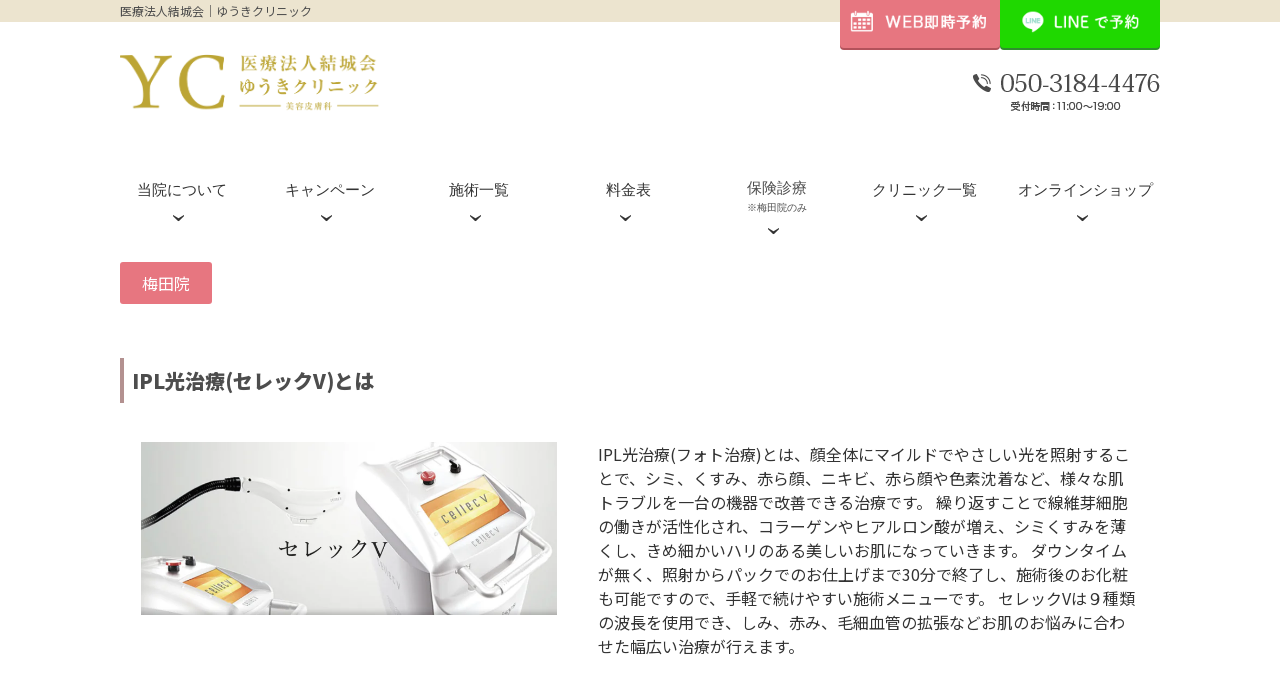

--- FILE ---
content_type: text/html; charset=UTF-8
request_url: https://yuuki-clinic.jp/ipl/
body_size: 20574
content:



	
	<!DOCTYPE html>
<html lang="ja">
<head>
  <meta charset="UTF-8">
  <meta name="viewport" content="width=device-width,user-scalable=no,maximum-scale=1">
  <link media="all" href="https://yuuki-clinic.jp/wp-content/cache/autoptimize/css/autoptimize_46b0e0e5e0a7f41ad54ffd0fa26ab6b9.css" rel="stylesheet" /><title>IIPL光治療｜大阪・梅田・心斎橋、東京渋谷(代官山)の美容皮膚科ゆうきクリニック</title>
  <link rel="shortcut icon" href="https://yuuki-clinic.jp/wp-content/themes/yuki_clinic/images/favicon.ico">
  <link rel="stylesheet" href="https://yuuki-clinic.jp/wp-content/cache/autoptimize/css/autoptimize_single_3a669d1854ceea1315565e71fbc22840.css" media="screen">
  
<!-- All in One SEO Pack 3.3.5 によって Michael Torbert の Semper Fi Web Designob_start_detected [-1,-1] -->
<meta name="description"  content="IPL光治療・フォト治療をお探しなら大阪・梅田・心斎橋のゆうきクリニックへ。しみ(肝斑)、くすみ、赤ら顔、にきび、色素沈着など、様々な肌トラブルを一台の機器で改善できる治療です。最新IPL光治療のセレックVを導入しています。" />

<meta name="keywords"  content="大阪,梅田,ダーマペン,ダーマペン4,マッサージピール" />

<script type="application/ld+json" class="aioseop-schema">{"@context":"https://schema.org","@graph":[{"@type":"Organization","@id":"https://yuuki-clinic.jp/#organization","url":"https://yuuki-clinic.jp/","name":"\u3086\u3046\u304d\u30af\u30ea\u30cb\u30c3\u30af","sameAs":[]},{"@type":"WebSite","@id":"https://yuuki-clinic.jp/#website","url":"https://yuuki-clinic.jp/","name":"\u3086\u3046\u304d\u30af\u30ea\u30cb\u30c3\u30af","publisher":{"@id":"https://yuuki-clinic.jp/#organization"},"potentialAction":{"@type":"SearchAction","target":"https://yuuki-clinic.jp/?s={search_term_string}","query-input":"required name=search_term_string"}},{"@type":"WebPage","@id":"https://yuuki-clinic.jp/ipl/#webpage","url":"https://yuuki-clinic.jp/ipl/","inLanguage":"ja","name":"IPL\u5149\u6cbb\u7642(\u30bb\u30ec\u30c3\u30afV)","isPartOf":{"@id":"https://yuuki-clinic.jp/#website"},"datePublished":"2020-02-12T05:42:29+09:00","dateModified":"2026-01-14T09:52:41+09:00","description":"IPL\u5149\u6cbb\u7642\u30fb\u30d5\u30a9\u30c8\u6cbb\u7642\u3092\u304a\u63a2\u3057\u306a\u3089\u5927\u962a\u30fb\u6885\u7530\u30fb\u5fc3\u658e\u6a4b\u306e\u3086\u3046\u304d\u30af\u30ea\u30cb\u30c3\u30af\u3078\u3002\u3057\u307f(\u809d\u6591)\u3001\u304f\u3059\u307f\u3001\u8d64\u3089\u9854\u3001\u306b\u304d\u3073\u3001\u8272\u7d20\u6c88\u7740\u306a\u3069\u3001\u69d8\u3005\u306a\u808c\u30c8\u30e9\u30d6\u30eb\u3092\u4e00\u53f0\u306e\u6a5f\u5668\u3067\u6539\u5584\u3067\u304d\u308b\u6cbb\u7642\u3067\u3059\u3002\u6700\u65b0IPL\u5149\u6cbb\u7642\u306e\u30bb\u30ec\u30c3\u30afV\u3092\u5c0e\u5165\u3057\u3066\u3044\u307e\u3059\u3002"}]}</script>
<link rel="canonical" href="https://yuuki-clinic.jp/ipl/" />
			<script type="text/javascript" >
				window.ga=window.ga||function(){(ga.q=ga.q||[]).push(arguments)};ga.l=+new Date;
				ga('create', 'UA-141374607-1', 'auto');
				// Plugins
				
				ga('send', 'pageview');
			</script>
			<script async src="https://www.google-analytics.com/analytics.js"></script>
			<!-- All in One SEO Pack -->
<link rel='dns-prefetch' href='//maxcdn.bootstrapcdn.com' />
<link rel='dns-prefetch' href='//s.w.org' />
<link rel="alternate" type="application/rss+xml" title="ゆうきクリニック &raquo; フィード" href="https://yuuki-clinic.jp/feed/" />
<link rel="alternate" type="application/rss+xml" title="ゆうきクリニック &raquo; コメントフィード" href="https://yuuki-clinic.jp/comments/feed/" />
		<script type="text/javascript">
			window._wpemojiSettings = {"baseUrl":"https:\/\/s.w.org\/images\/core\/emoji\/12.0.0-1\/72x72\/","ext":".png","svgUrl":"https:\/\/s.w.org\/images\/core\/emoji\/12.0.0-1\/svg\/","svgExt":".svg","source":{"concatemoji":"https:\/\/yuuki-clinic.jp\/wp-includes\/js\/wp-emoji-release.min.js?ver=5.3.20"}};
			!function(e,a,t){var n,r,o,i=a.createElement("canvas"),p=i.getContext&&i.getContext("2d");function s(e,t){var a=String.fromCharCode;p.clearRect(0,0,i.width,i.height),p.fillText(a.apply(this,e),0,0);e=i.toDataURL();return p.clearRect(0,0,i.width,i.height),p.fillText(a.apply(this,t),0,0),e===i.toDataURL()}function c(e){var t=a.createElement("script");t.src=e,t.defer=t.type="text/javascript",a.getElementsByTagName("head")[0].appendChild(t)}for(o=Array("flag","emoji"),t.supports={everything:!0,everythingExceptFlag:!0},r=0;r<o.length;r++)t.supports[o[r]]=function(e){if(!p||!p.fillText)return!1;switch(p.textBaseline="top",p.font="600 32px Arial",e){case"flag":return s([127987,65039,8205,9895,65039],[127987,65039,8203,9895,65039])?!1:!s([55356,56826,55356,56819],[55356,56826,8203,55356,56819])&&!s([55356,57332,56128,56423,56128,56418,56128,56421,56128,56430,56128,56423,56128,56447],[55356,57332,8203,56128,56423,8203,56128,56418,8203,56128,56421,8203,56128,56430,8203,56128,56423,8203,56128,56447]);case"emoji":return!s([55357,56424,55356,57342,8205,55358,56605,8205,55357,56424,55356,57340],[55357,56424,55356,57342,8203,55358,56605,8203,55357,56424,55356,57340])}return!1}(o[r]),t.supports.everything=t.supports.everything&&t.supports[o[r]],"flag"!==o[r]&&(t.supports.everythingExceptFlag=t.supports.everythingExceptFlag&&t.supports[o[r]]);t.supports.everythingExceptFlag=t.supports.everythingExceptFlag&&!t.supports.flag,t.DOMReady=!1,t.readyCallback=function(){t.DOMReady=!0},t.supports.everything||(n=function(){t.readyCallback()},a.addEventListener?(a.addEventListener("DOMContentLoaded",n,!1),e.addEventListener("load",n,!1)):(e.attachEvent("onload",n),a.attachEvent("onreadystatechange",function(){"complete"===a.readyState&&t.readyCallback()})),(n=t.source||{}).concatemoji?c(n.concatemoji):n.wpemoji&&n.twemoji&&(c(n.twemoji),c(n.wpemoji)))}(window,document,window._wpemojiSettings);
		</script>
		
	









<link rel='stylesheet' id='sb-font-awesome-css'  href='https://maxcdn.bootstrapcdn.com/font-awesome/4.7.0/css/font-awesome.min.css?ver=5.3.20' type='text/css' media='all' />


<script type='text/javascript' src='https://yuuki-clinic.jp/wp-includes/js/jquery/jquery.js?ver=1.12.4-wp'></script>
<script type='text/javascript' src='https://yuuki-clinic.jp/wp-includes/js/jquery/jquery-migrate.min.js?ver=1.4.1'></script>
<link rel='https://api.w.org/' href='https://yuuki-clinic.jp/wp-json/' />
<link rel="EditURI" type="application/rsd+xml" title="RSD" href="https://yuuki-clinic.jp/xmlrpc.php?rsd" />
<link rel="wlwmanifest" type="application/wlwmanifest+xml" href="https://yuuki-clinic.jp/wp-includes/wlwmanifest.xml" /> 
<meta name="generator" content="WordPress 5.3.20" />
<link rel='shortlink' href='https://yuuki-clinic.jp/?p=3180' />
<link rel="alternate" type="application/json+oembed" href="https://yuuki-clinic.jp/wp-json/oembed/1.0/embed?url=https%3A%2F%2Fyuuki-clinic.jp%2Fipl%2F" />
<link rel="alternate" type="text/xml+oembed" href="https://yuuki-clinic.jp/wp-json/oembed/1.0/embed?url=https%3A%2F%2Fyuuki-clinic.jp%2Fipl%2F&#038;format=xml" />
<!-- start Simple Custom CSS and JS -->

<!-- end Simple Custom CSS and JS -->
<!-- start Simple Custom CSS and JS -->

<!-- end Simple Custom CSS and JS -->
<!-- start Simple Custom CSS and JS -->

<!-- end Simple Custom CSS and JS -->
<!-- start Simple Custom CSS and JS -->

<!-- end Simple Custom CSS and JS -->
<!-- start Simple Custom CSS and JS -->

<!-- end Simple Custom CSS and JS -->
<!-- start Simple Custom CSS and JS -->

<!-- end Simple Custom CSS and JS -->
<!-- start Simple Custom CSS and JS -->

<!-- end Simple Custom CSS and JS -->
<!-- start Simple Custom CSS and JS -->

<!-- end Simple Custom CSS and JS -->
<!-- start Simple Custom CSS and JS -->
<style type="text/css">
<link href="https://cdnjs.cloudflare.com/ajax/libs/slick-carousel/1.9.0/slick-theme.min.css" rel="stylesheet" type="text/css">
<link href="https://cdnjs.cloudflare.com/ajax/libs/slick-carousel/1.9.0/slick.min.css" rel="stylesheet" type="text/css"></style>
<!-- end Simple Custom CSS and JS -->
<!-- start Simple Custom CSS and JS -->

<!-- end Simple Custom CSS and JS -->
<!-- start Simple Custom CSS and JS -->

<!-- end Simple Custom CSS and JS -->
<!-- start Simple Custom CSS and JS -->

<!-- end Simple Custom CSS and JS -->
<!-- start Simple Custom CSS and JS -->

<!-- end Simple Custom CSS and JS -->
<!-- start Simple Custom CSS and JS -->

<!-- end Simple Custom CSS and JS -->
<!-- start Simple Custom CSS and JS -->

<!-- end Simple Custom CSS and JS -->
<!-- start Simple Custom CSS and JS -->

<!-- end Simple Custom CSS and JS -->
<!-- start Simple Custom CSS and JS -->

<!-- end Simple Custom CSS and JS -->
<!-- start Simple Custom CSS and JS -->

<!-- end Simple Custom CSS and JS -->
<!-- start Simple Custom CSS and JS -->

<!-- end Simple Custom CSS and JS -->
<!-- start Simple Custom CSS and JS -->

<!-- end Simple Custom CSS and JS -->
<!-- start Simple Custom CSS and JS -->

<!-- end Simple Custom CSS and JS -->
<!-- start Simple Custom CSS and JS -->

<!-- end Simple Custom CSS and JS -->
<!-- start Simple Custom CSS and JS -->

<!-- end Simple Custom CSS and JS -->
<!-- start Simple Custom CSS and JS -->

<!-- end Simple Custom CSS and JS -->
<!-- start Simple Custom CSS and JS -->

<!-- end Simple Custom CSS and JS -->
<!-- start Simple Custom CSS and JS -->

<!-- end Simple Custom CSS and JS -->
<!-- start Simple Custom CSS and JS -->

<!-- end Simple Custom CSS and JS -->
<!-- start Simple Custom CSS and JS -->

<!-- end Simple Custom CSS and JS -->
<!-- start Simple Custom CSS and JS -->

<!-- end Simple Custom CSS and JS -->
<!-- start Simple Custom CSS and JS -->

<!-- end Simple Custom CSS and JS -->
<!-- start Simple Custom CSS and JS -->

<!-- end Simple Custom CSS and JS -->
<!-- start Simple Custom CSS and JS -->

<!-- end Simple Custom CSS and JS -->
 <!-- Hide Page Title -->
              <script type="text/javascript">
				jQuery(document).ready(function($){
				  if( $('.entry-title').length != 0 ) {
					$('.entry-title span.hpt_headertitle').parents('.entry-title:first').hide();
				    } else {
					  $('h1 span.hpt_headertitle').parents('h1:first').hide();
					  $('h2 span.hpt_headertitle').parents('h2:first').hide();
				   }
				});
              </script><noscript><style type="text/css"> .entry-title { display:none !important; }</style></noscript>
             <!-- END Hide Page Title-->
	    <link rel="apple-touch-icon" sizes="180x180" href="/wp-content/uploads/fbrfg/apple-touch-icon.png">
<link rel="icon" type="image/png" sizes="32x32" href="/wp-content/uploads/fbrfg/favicon-32x32.png">
<link rel="icon" type="image/png" sizes="16x16" href="/wp-content/uploads/fbrfg/favicon-16x16.png">
<link rel="manifest" href="/wp-content/uploads/fbrfg/site.webmanifest">
<link rel="shortcut icon" href="/wp-content/uploads/fbrfg/favicon.ico">
<meta name="msapplication-TileColor" content="#da532c">
<meta name="msapplication-config" content="/wp-content/uploads/fbrfg/browserconfig.xml">
<meta name="theme-color" content="#ffffff"><noscript><style id="rocket-lazyload-nojs-css">.rll-youtube-player, [data-lazy-src]{display:none !important;}</style></noscript>  
  
  <link rel="stylesheet" href="https://cdnjs.cloudflare.com/ajax/libs/Swiper/5.4.5/css/swiper.css">
    
	
  <!-- 20230606 datsumo_lpのスタイル追加 -->
  
  <script type="text/javascript" src="https://yuuki-clinic.jp/wp-content/themes/yuki_clinic/js/jquery.js"></script>
  <script src="https://cdnjs.cloudflare.com/ajax/libs/Swiper/5.4.5/js/swiper.js"></script>
  <!--<script type="text/javascript" src="https://yuuki-clinic.jp/wp-content/themes/yuki_clinic/js/smoothScroll.js"></script>-->
  <!--固定ヘッダー調整のページ内スクロール-->
  <script type="text/javascript">
  $(function () {
  $('a[href^=#]').click(function () {
  var headerHight = $("#header_smp").outerHeight(); //ヘッダの高さ
  var href = $(this).attr("href");
  var target = $(href == "#" || href == "" ? 'html' : href);
  var position = target.offset().top - headerHight; //ヘッダの高さ分位置をずらす
  $("html, body").animate({scrollTop: position}, 550, "swing");
  return false;
  });
  $("#smp_menu dl dd").hide();
  $("#smp_menu dl dt").on("click", function () {
  $(this).next().slideToggle();
  $(this).toggleClass("active");
  });
  });
  </script>
  <!--固定ヘッダーの高さ調整-->
  <script type="text/javascript">
  $(function () {
  $(window).on('load', function () {
  var headerHight = $("#header_smp").outerHeight(); //ヘッダの高さ
  var windowHight = window.innerHeight - $("#header_smp").outerHeight();
  $('body').css('padding-top', headerHight);
  $('#smp_menu').css('top', headerHight);
  $('#smp_menu').css('height', windowHight);
  });
  });
  //ウィンドウ幅変更
  $(function () {
  var timer;
  var delay = 300;//遅延時間（ミリ秒）
  $(window).resize(function () {
  if (timer) {
  clearTimeout(timer);
  }
  timer = setTimeout(onTimer, delay);
  });

  function onTimer() {
  var headerHight = $("#header_smp").outerHeight(); //ヘッダの高さ
  $('body').css('padding-top', headerHight);
  $('#smp_menu').css('top', headerHight);
  }
    //popup
  $(function() {

    // show popupボタンクリック時の処理
    $('.header_btn_gr, .follow_btn_gr').click(function(e) {
        $('#popup, #layer').show();
        $('#popup, #layer').toggleClass("popup_z");
    });

    // レイヤー/ポップアップのcloseボタンクリック時の処理
    $('#close, #layer, .btn_line').click(function(e) {
        $('#popup, #layer').hide();
        $('#popup, #layer').toggleClass("popup_z");
    });
});
  });
  </script>

	
  <!--toggle_menu-->
  <script>
  $(function () {
  $(".smp_menu_btn").on("click", function () {
  $("#smp_menu").fadeToggle();
  $(".smp_menu_btn").toggleClass("active");
  });
  $("#smp_menu a").on("click", function () {
  $("#smp_menu").fadeOut();
  $("smp_menu_btn").removeClass("active");
  });
  });
  </script>
  <script>
  $(function () {
    $("#qanda dl dt").on("click", function () {
      $(this).toggleClass("active");
        $(this).next().slideToggle();
      });
    var mySwiper = new Swiper('.about_slider', {
      loop: true,
      autoplay: {delay:1200},
      speed: 800,
      effect: 'fade',
      pagination: {
        el: '.swiper-pagination',
      },
    });
    var galleryTop = new Swiper('.gallery-top', {
      spaceBetween: 10,
      slidesPerView:1.2,
      loop: true,
      centeredSlides:true,
      loopedSlides: 5,
      breakpoints: {
        640: {
          slidesPerView: 2.4
        }
      },
      navigation: {
        nextEl: '.swiper-button-next',
        prevEl: '.swiper-button-prev',
      },
      thumbs: {
        swiper: galleryThumbs,
      },

    });
    var galleryThumbs = new Swiper('.gallery-thumbs', {
      spaceBetween: 10,
      slidesPerView: 5,
      loop: true,
      centeredSlides:true,
      loopedSlides: 5,
      watchSlidesVisibility: true,
      touchRatio: 0.2,
      watchSlidesProgress: true,
      slideToClickedSlide: true,
      controller: {
        control: galleryTop,
        inverse: false,
        by: 'slide'
      },
    });
    $('.treat_label').on('click',function(){
      var $th = $(this).index();
      $('.treat_label').removeClass('active');
      $('.treat_panel').removeClass('active');
      $(this).addClass('active');
      $('.treat_panel').eq($th).addClass('active');
    });
    $(".parts_lists dt").on("click", function() {
      $(this).next().slideToggle();
      $(this).toggleClass('active');
    });
  });
  $(document).ready(function() {
  var pagetop = $('.pagetop');
    $(window).scroll(function () {
      if ($(this).scrollTop() > 100) {
        pagetop.fadeIn();
      } else {
        pagetop.fadeOut();
        }
      });
      pagetop.click(function () {
        $('body, html').animate({ scrollTop: 0 }, 500);
          return false;
    });
  });
  
  </script>

		<!-- ハンバーガーメニュー -->
	<script>


$(function(){
    // `.smp_menu_btn` の `active` クラスの変化を監視
    const observer = new MutationObserver(function(mutations) {
        mutations.forEach(function(mutation) {
            if ($(mutation.target).hasClass('active')) {
                // `.active` が付いたらスクロール禁止
                $('html, body').css({
                    'overflow': 'hidden',
                    'height': '100vh',
			
                });
            } else {
                // `.active` がなくなったらスクロール許可
                $('html, body').removeAttr('style');
            }
        });
    });

    // `.smp_menu_btn` を監視対象に設定
    $('.smp_menu_btn').each(function() {
        observer.observe(this, { attributes: true, attributeFilter: ['class'] });
    });
});


</script>


	
<script defer>
  (function () {
    /**
     * ハンバーガーメニューのイベントを登録する関数
     */
    function initHamburger() {
      const nav = document.getElementById('nav-wrapper');
      const hamburger = document.getElementById('js-hamburger');
      const blackBg = document.getElementById('js-black-bg');
      const fixedElement = document.querySelector('.ft_fixed_ft');

      console.log('hamburger:', hamburger);

      // 必須要素がそろっていなければ中断
      if (!nav || !hamburger || !fixedElement) {
        console.warn('ハンバーガーメニューの要素が見つかりません');
        return;
      }

      // ハンバーガークリックでメニューを開閉
      hamburger.addEventListener('click', function () {
        nav.classList.toggle('open');
        document.body.classList.toggle('scroll-lock');
        fixedElement.classList.toggle('is-hidden');
        if (blackBg) blackBg.classList.toggle('open');
      });

      // 黒背景クリックでメニューを閉じる（存在する場合）
      if (blackBg) {
        blackBg.addEventListener('click', function () {
          nav.classList.remove('open');
          document.body.classList.remove('scroll-lock');
          fixedElement.classList.remove('is-hidden');
          blackBg.classList.remove('open');
        });
      }
    }

    /**
     * DOMが構築されているかを判定し、即初期化または待機
     */
    if (document.readyState === 'interactive' || document.readyState === 'complete') {
      // すでにDOM構築済みなら即実行
      initHamburger();
    } else {
      // まだならDOMContentLoaded後に実行
      document.addEventListener('DOMContentLoaded', initHamburger);
    }

    /**
     * 念のためDOMの変化を監視し、要素が出現したら実行（保険的な処理）
     */
    const fallbackObserver = new MutationObserver(() => {
      const hamburger = document.getElementById('js-hamburger');
      const nav = document.getElementById('nav-wrapper');
      if (hamburger && nav) {
        initHamburger();
        fallbackObserver.disconnect(); // 一度実行したら監視終了
      }
    });

    fallbackObserver.observe(document.body, { childList: true, subtree: true });
  })();
</script>



	
  
<!-- デバッグ警告: All in One SEO Packメタデータがwp_headフィルタから再度含まれました。 2回呼び出されました。 -->
<link rel='dns-prefetch' href='//maxcdn.bootstrapcdn.com' />
<link rel='dns-prefetch' href='//s.w.org' />
<link rel="alternate" type="application/rss+xml" title="ゆうきクリニック &raquo; フィード" href="https://yuuki-clinic.jp/feed/" />
<link rel="alternate" type="application/rss+xml" title="ゆうきクリニック &raquo; コメントフィード" href="https://yuuki-clinic.jp/comments/feed/" />
<script type='text/javascript' src='https://yuuki-clinic.jp/wp-includes/js/wp-embed.min.js?ver=5.3.20'></script>
<link rel='https://api.w.org/' href='https://yuuki-clinic.jp/wp-json/' />
<link rel="EditURI" type="application/rsd+xml" title="RSD" href="https://yuuki-clinic.jp/xmlrpc.php?rsd" />
<link rel="wlwmanifest" type="application/wlwmanifest+xml" href="https://yuuki-clinic.jp/wp-includes/wlwmanifest.xml" /> 
<meta name="generator" content="WordPress 5.3.20" />
<link rel='shortlink' href='https://yuuki-clinic.jp/?p=3180' />
<link rel="alternate" type="application/json+oembed" href="https://yuuki-clinic.jp/wp-json/oembed/1.0/embed?url=https%3A%2F%2Fyuuki-clinic.jp%2Fipl%2F" />
<link rel="alternate" type="text/xml+oembed" href="https://yuuki-clinic.jp/wp-json/oembed/1.0/embed?url=https%3A%2F%2Fyuuki-clinic.jp%2Fipl%2F&#038;format=xml" />
 <!-- Hide Page Title -->
              <script type="text/javascript">
				jQuery(document).ready(function($){
				  if( $('.entry-title').length != 0 ) {
					$('.entry-title span.hpt_headertitle').parents('.entry-title:first').hide();
				    } else {
					  $('h1 span.hpt_headertitle').parents('h1:first').hide();
					  $('h2 span.hpt_headertitle').parents('h2:first').hide();
				   }
				});
              </script><noscript><style type="text/css"> .entry-title { display:none !important; }</style></noscript>
             <!-- END Hide Page Title-->
	    <link rel="apple-touch-icon" sizes="180x180" href="/wp-content/uploads/fbrfg/apple-touch-icon.png">
<link rel="icon" type="image/png" sizes="32x32" href="/wp-content/uploads/fbrfg/favicon-32x32.png">
<link rel="icon" type="image/png" sizes="16x16" href="/wp-content/uploads/fbrfg/favicon-16x16.png">
<link rel="manifest" href="/wp-content/uploads/fbrfg/site.webmanifest">
<link rel="shortcut icon" href="/wp-content/uploads/fbrfg/favicon.ico">
<meta name="msapplication-TileColor" content="#da532c">
<meta name="msapplication-config" content="/wp-content/uploads/fbrfg/browserconfig.xml">
<meta name="theme-color" content="#ffffff"><noscript><style id="rocket-lazyload-nojs-css">.rll-youtube-player, [data-lazy-src]{display:none !important;}</style></noscript></head>

<body id="top" class="page-template-default page page-id-3180">

  
  
  <div id="wrapper">
	  
  <header>
    <div class="header_oblong">
      <div class="inner header_oblong_inner">
        <p>医療法人結城会｜ゆうきクリニック</p>
        <div class="header_btns">
          <a class="header_btn header_btn_pk" href="https://connect-app.net/r_yuuki/reserve/main?utm_source=yuuki-clinic.jp&utm_medium=hp&utm_campaign=HP">
            <img src="https://yuuki-clinic.jp/wp-content/themes/yuki_clinic/img/head_btn1.png" width="140" height="23" alt="オンライン予約">
          </a>
          <p class="header_btn header_btn_gr line_btn">
            <img src="https://yuuki-clinic.jp/wp-content/themes/yuki_clinic/img/head_btn2.png" width="140" height="23" alt="LINEで予約する">
          </p>
          <div id="layer"></div>
          <div id="popup">
            <p id="close">
              <span></span>
            </p>
            <p class="line_title">
              LINEで施術の<span>予約可能！</span><br>
              LINE公式アカウント
            </p>
            <ul>
              <li>
                <p class="clinic_name">梅田茶屋町院</p>
                <p class="btn_line">
                  <a href="https://line.me/R/ti/p/%40ecq5124r">
                    LINEで予約
                  </a>
                </p>
              </li>
              <li>
                <p class="clinic_name">心斎橋院</p>
                <p class="btn_line">
                  <a href="https://page.line.me/820cizib">
                    LINEで予約
                  </a>
                </p>
              </li>
					<li>
                <p class="clinic_name">渋谷院</p>
                <p class="btn_line">
                  <a href="https://lin.ee/na8dsao">
                    LINEで予約
                  </a>
                </p>
              </li>
            </ul>
          </div>
        </div>
      </div>
    </div>
    <div class="header">
      <div class="inner header_inner">
        <a class="header_logo" href="https://yuuki-clinic.jp/">
          <img src="https://yuuki-clinic.jp/wp-content/themes/yuki_clinic/img/logo2023.png" width="1008" height="152" alt="YUKI CLINICK OSAKA UMEDA">
        </a>
        <div class="header_tel">
          <img src="https://yuuki-clinic.jp/wp-content/themes/yuki_clinic/img/header_tel.png" width="187" height="37" alt="受付時間 10:00 ~ 19:00 水曜日定休">
        </div>
      </div>
    </div>
	  
    <!--smp-->
    <div id="header_smp">
      <dl>
        <dt class="logo">
          <a href="https://yuuki-clinic.jp">
            <img src="https://yuuki-clinic.jp/wp-content/themes/yuki_clinic/img/logo2023.png"width="1008" height="152">
          </a>
        </dt>
        <dd><p style="letter-spacing: -0.5px;">梅田・心斎橋・渋谷の<br>ゆうきクリニック</p>
        </dd>
		          <!--<dt class="smp_menu_btn">
          <span></span>
        </dt>-->
	  
	  
	  		  <div id="nav-wrapper" class="nav-wrapper">
				  <div class="hamburger_box">
				  <div class="hamburger" id="js-hamburger">
                <span class="hamburger__line hamburger__line--1"></span>
                <span class="hamburger__line hamburger__line--2"></span>
                <span class="hamburger__line hamburger__line--3"></span>
				  </div>
				  </div>
    <!--スマホ_メニュー-->
    <div id="smp_menu">
      <div id="smp_menu_in">
        <div class="bootstrap">
          <div class="menu-collapse">
            <div class="container">
              <div class="main-nav">
                <div class="nav_list">
                  <div class="nav_list_item">
                    <a href="https://yuuki-clinic.jp/about/">
                      <img src="https://yuuki-clinic.jp/wp-content/themes/yuki_clinic/images/icon_sp_about.png" class="icon hp_icon_about" alt="">当院について
                    </a>
                  </div>
                  <div class="nav_list_item">
                    <a href="https://yuuki-clinic.jp/campaign/">
                      <img src="https://yuuki-clinic.jp/wp-content/themes/yuki_clinic/images/icon_sp_campaign.png" class="icon" alt="">今月の<br>キャンペーン
                    </a>
                  </div>
                  <div class="nav_list_item">
                    <a href="https://yuuki-clinic.jp/biyoumenu/">
                      <img src="https://yuuki-clinic.jp/wp-content/themes/yuki_clinic/images/icon_sp_treatment.png" class="icon hp_icon_treatment" alt="">施術一覧
                    </a>
                  </div>
                  <div class="nav_list_item">
                    <a href="https://yuuki-clinic.jp/price-list/">
                      <img src="https://yuuki-clinic.jp/wp-content/themes/yuki_clinic/images/icon_sp_price.png" class="icon hp_icon_price" alt="">料金表
                    </a>
                  </div>
                  <div class="nav_list_item">
                    <a href="https://yuuki-clinic.jp/clinic_all/">
                      <img src="https://yuuki-clinic.jp/wp-content/themes/yuki_clinic/images/icon_sp_clinic.png" class="icon" alt="">クリニック<br>一覧
                    </a>
                  </div>
                  <div class="nav_list_item">
                    <a href="https://yuuki-clinic.shop-pro.jp/">
                      <img src="https://yuuki-clinic.jp/wp-content/themes/yuki_clinic/images/icon_sp_shop.png" class="icon hp_icon_shop" alt="">オンライン<br>ショップ
                    </a>
                  </div>
                </div>
              </div>
            </div>
			  
			<!-- 保険診療バナー -->
                    <div class="hum_hkn_bnr">
                      <div class="container">
                        <a href="https://yuuki-clinic.jp/insurance/">
                            <img src="https://yuuki-clinic.jp/wp-content/themes/yuki_clinic/img/hkn_bnr_sp_0908.jpg" alt="保険診療のご案内はこちら">
                        </a>
                      </div>
                    </div>


            <div id="list-treatment">
              <div class="container">
                <div class="panel-group" id="accordion-main" role="tablist" aria-multiselectable="true">
					      <div class="panel panel-default">
        <div class="panel-heading title-border-brown" role="tab">
          <button role="button" data-toggle="collapse" data-parent="#accordion-main" data-target="#problem-list" aria-expanded="false" aria-controls="problem-list">
            お悩みから探す
          </button>
        </div>
 <div id="problem-list" class="panel-collapse collapse" role="tabpanel">
	 <div class="panel-body">
		 <div class="panel-group" id="accordion-problem" role="tablist" aria-multiselectable="true">
                  <div class="panel panel-default">
                    <div class="panel-heading " role="tab">
                      <button role="button" data-toggle="collapse" data-parent="#accordion" data-target="#list-1" aria-expanded="false" aria-controls="collapseOne">医療脱毛</button>
                    </div>
                    <div id="list-1" class="panel-collapse collapse" role="tabpanel" aria-labelledby="headingOne">
                      <div class="panel-body">
                                              <ul class="list-border-bottom-brown">
                                                    <li>
                            <a href="https://yuuki-clinic.jp/datsumo/"><p>医療脱毛</p>
</a>
                          </li>
                                                  </ul>
                                              </div>
                    </div>
                  </div>

                  <div class="panel panel-default">
                    <div class="panel-heading" role="tab">
                      <button role="button" data-toggle="collapse" data-parent="#accordion" data-target="#list-2" aria-expanded="false" aria-controls="collapseOne">美肌・ニキビ</button>
                    </div>
                    <div id="list-2" class="panel-collapse collapse" role="tabpanel" aria-labelledby="headingOne">
                      <div class="panel-body">
                                                <ul class="list-border-bottom-brown">
                                                    <li>
                            <a href="https://yuuki-clinic.jp/jalupro/"><p>ジャルプロ</p>
</a>
                          </li>
                                                    <li>
                            <a href="https://yuuki-clinic.jp/pluryal/"><p>プルリアル</p>
</a>
                          </li>
                                                    <li>
                            <a href="https://yuuki-clinic.jp/juvelook/"><p>ジュベルック</p>
</a>
                          </li>
                                                    <li>
                            <a href="https://yuuki-clinic.jp/exosome/"><p>エクソソーム</p>
</a>
                          </li>
                                                    <li>
                            <a href="https://yuuki-clinic.jp/potenza/"><p class="top_tr_p">POTENZA(ポテンツァ)<br />
<span class="top_small">※2024年2月〜3院共通</span></p>
</a>
                          </li>
                                                    <li>
                            <a href="https://yuuki-clinic.jp/ipl/"><p class="top_tr_p">IPL光治療<br />
<span class="top_small">※梅田院のみ</span></p>
</a>
                          </li>
                                                    <li>
                            <a href="https://yuuki-clinic.jp/dermapen4/"><p>ダーマペン4</p>
</a>
                          </li>
                                                    <li>
                            <a href="https://yuuki-clinic.jp/ion/"><p>イオン導入</p>
</a>
                          </li>
                                                    <li>
                            <a href="https://yuuki-clinic.jp/laserfacial/"><p>レーザーフェイシャル</p>
</a>
                          </li>
                                                    <li>
                            <a href="https://yuuki-clinic.jp/chemical-peeling/"><p>ケミカルピーリング</p>
</a>
                          </li>
                                                    <li>
                            <a href="https://yuuki-clinic.jp/massagepeel/"><p>マッサージピール</p>
</a>
                          </li>
                                                    <li>
                            <a href="https://yuuki-clinic.jp/nctf135ha/"><p>フィロルガ注射(NCTF135HA)</p>
</a>
                          </li>
                                                    <li>
                            <a href="https://yuuki-clinic.jp/rejuran/"><p>リジュラン</p>
</a>
                          </li>
                                                    <li>
                            <a href="https://yuuki-clinic.jp/picoway/"><p>ピコレーザー</p>
</a>
                          </li>
                                                    <li>
                            <a href="https://yuuki-clinic.jp/shopping-lift/"><p>ショッピングリフト</p>
</a>
                          </li>
                                                    <li>
                            <a href="https://yuuki-clinic.jp/hydrafacial/"><p>ハイドラフェイシャル</p>
</a>
                          </li>
                                                    <li>
                            <a href="https://yuuki-clinic.jp/dermashine-pro/"><p class="top_tr_p">水光注射(ダーマシャインプロ)</p>
</a>
                          </li>
                                                    <li>
                            <a href="https://yuuki-clinic.jp/sunekos/"><p>スネコス</p>
</a>
                          </li>
                                                    <li>
                            <a href="https://yuuki-clinic.jp/milanorepeel/"><p>ミラノリピール(バイオリピール)</p>
</a>
                          </li>
                                                    <li>
                            <a href="https://yuuki-clinic.jp/lhalapeel/"><p>ララピール</p>
</a>
                          </li>
                                                  </ul>
                                              </div>
                    </div>
                  </div>

                  <div class="panel panel-default">
                    <div class="panel-heading" role="tab">
                      <button role="button" data-toggle="collapse" data-parent="#accordion" data-target="#list-3" aria-expanded="false" aria-controls="collapseOne">毛穴</button>
                    </div>
                    <div id="list-3" class="panel-collapse collapse" role="tabpanel" aria-labelledby="headingOne">
                      <div class="panel-body">
                                              <ul class="list-border-bottom-brown">
                                                    <li>
                            <a href="https://yuuki-clinic.jp/jalupro/"><p>ジャルプロ</p>
</a>
                          </li>
                                                    <li>
                            <a href="https://yuuki-clinic.jp/pluryal/"><p>プルリアル</p>
</a>
                          </li>
                                                    <li>
                            <a href="https://yuuki-clinic.jp/juvelook/"><p>ジュベルック</p>
</a>
                          </li>
                                                    <li>
                            <a href="https://yuuki-clinic.jp/exosome/"><p>エクソソーム</p>
</a>
                          </li>
                                                    <li>
                            <a href="https://yuuki-clinic.jp/potenza/"><p class="top_tr_p">POTENZA(ポテンツァ)<br />
<span class="top_small">※2024年2月〜3院共通</span></p>
</a>
                          </li>
                                                    <li>
                            <a href="https://yuuki-clinic.jp/dermapen4/"><p>ダーマペン4</p>
</a>
                          </li>
                                                    <li>
                            <a href="https://yuuki-clinic.jp/laserfacial/"><p>レーザーフェイシャル</p>
</a>
                          </li>
                                                    <li>
                            <a href="https://yuuki-clinic.jp/massagepeel/"><p>マッサージピール</p>
</a>
                          </li>
                                                    <li>
                            <a href="https://yuuki-clinic.jp/hydrafacial/"><p>ハイドラフェイシャル</p>
</a>
                          </li>
                                                    <li>
                            <a href="https://yuuki-clinic.jp/dermashine-pro/"><p class="top_tr_p">水光注射(ダーマシャインプロ)</p>
</a>
                          </li>
                                                    <li>
                            <a href="https://yuuki-clinic.jp/milanorepeel/"><p>ミラノリピール(バイオリピール)</p>
</a>
                          </li>
                                                  </ul>
                                              </div>
                    </div>
                  </div>

                  <div class="panel panel-default">
                    <div class="panel-heading" role="tab">
                      <button role="button" data-toggle="collapse" data-parent="#accordion" data-target="#list-4" aria-expanded="false" aria-controls="collapseOne">シワ・たるみ</button>
                    </div>
                    <div id="list-4" class="panel-collapse collapse" role="tabpanel" aria-labelledby="headingOne">
                      <div class="panel-body">
                                              <ul class="list-border-bottom-brown">
                                                    <li>
                            <a href="https://yuuki-clinic.jp/jalupro/"><p>ジャルプロ</p>
</a>
                          </li>
                                                    <li>
                            <a href="https://yuuki-clinic.jp/density/"><p class="top_tr_p">デンシティ<br />
<span class="top_small">※梅田、渋谷院のみ</span></p>
</a>
                          </li>
                                                    <li>
                            <a href="https://yuuki-clinic.jp/juvelook/"><p>ジュベルック</p>
</a>
                          </li>
                                                    <li>
                            <a href="https://yuuki-clinic.jp/exosome/"><p>エクソソーム</p>
</a>
                          </li>
                                                    <li>
                            <a href="https://yuuki-clinic.jp/potenza/"><p class="top_tr_p">POTENZA(ポテンツァ)<br />
<span class="top_small">※2024年2月〜3院共通</span></p>
</a>
                          </li>
                                                    <li>
                            <a href="https://yuuki-clinic.jp/doublogold/"><p class="top_tr_p">ダブロゴールド(顔)<br />
<span class="top_small">※心斎橋・渋谷院のみ</span></p>
</a>
                          </li>
                                                    <li>
                            <a href="https://yuuki-clinic.jp/massagepeel/"><p>マッサージピール</p>
</a>
                          </li>
                                                    <li>
                            <a href="https://yuuki-clinic.jp/botulinum/"><p>ボツリヌス注射</p>
</a>
                          </li>
                                                    <li>
                            <a href="https://yuuki-clinic.jp/rejuran/"><p>リジュラン</p>
</a>
                          </li>
                                                    <li>
                            <a href="https://yuuki-clinic.jp/fat-dissolving/"><p>脂肪溶解注射</p>
</a>
                          </li>
                                                    <li>
                            <a href="https://yuuki-clinic.jp/shopping-lift/"><p>ショッピングリフト</p>
</a>
                          </li>
                                                    <li>
                            <a href="https://yuuki-clinic.jp/dermashine-pro/"><p class="top_tr_p">水光注射(ダーマシャインプロ)</p>
</a>
                          </li>
                                                    <li>
                            <a href="https://yuuki-clinic.jp/ultracelq-plus/"><p class="top_tr_p">ウルトラセルQプラス<br />
<span class="top_small">※梅田・心斎橋院のみ</span></p>
</a>
                          </li>
                                                    <li>
                            <a href="https://yuuki-clinic.jp/sunekos/"><p>スネコス</p>
</a>
                          </li>
                                                  </ul>
                                              </div>
                    </div>
                  </div>

                  <div class="panel panel-default">
                    <div class="panel-heading" role="tab">
                      <button role="button" data-toggle="collapse" data-parent="#accordion" data-target="#list-5" aria-expanded="false" aria-controls="collapseOne">シミ・くすみ</button>
                    </div>
                    <div id="list-5" class="panel-collapse collapse" role="tabpanel" aria-labelledby="headingOne">
                      <div class="panel-body">
                                              <ul class="list-border-bottom-brown">
                                                    <li>
                            <a href="https://yuuki-clinic.jp/ipl/"><p class="top_tr_p">IPL光治療<br />
<span class="top_small">※梅田院のみ</span></p>
</a>
                          </li>
                                                    <li>
                            <a href="https://yuuki-clinic.jp/dermapen4/"><p>ダーマペン4</p>
</a>
                          </li>
                                                    <li>
                            <a href="https://yuuki-clinic.jp/laserfacial/"><p>レーザーフェイシャル</p>
</a>
                          </li>
                                                    <li>
                            <a href="https://yuuki-clinic.jp/chemical-peeling/"><p>ケミカルピーリング</p>
</a>
                          </li>
                                                    <li>
                            <a href="https://yuuki-clinic.jp/massagepeel/"><p>マッサージピール</p>
</a>
                          </li>
                                                    <li>
                            <a href="https://yuuki-clinic.jp/picoway/"><p>ピコレーザー</p>
</a>
                          </li>
                                                    <li>
                            <a href="https://yuuki-clinic.jp/picoway/picospot/"><p>ピコスポット</p>
</a>
                          </li>
                                                    <li>
                            <a href="https://yuuki-clinic.jp/milanorepeel/"><p>ミラノリピール(バイオリピール)</p>
</a>
                          </li>
                                                    <li>
                            <a href="https://yuuki-clinic.jp/lhalapeel/"><p>ララピール</p>
</a>
                          </li>
                                                  </ul>
                                              </div>
                    </div>
                  </div>

                  <div class="panel panel-default">
                    <div class="panel-heading" role="tab">
                      <button role="button" data-toggle="collapse" data-parent="#accordion" data-target="#list-6" aria-expanded="false" aria-controls="collapseOne">ダイエット・部分痩せ</button>
                    </div>
                    <div id="list-6" class="panel-collapse collapse" role="tabpanel" aria-labelledby="headingOne">
                      <div class="panel-body">
                                              <ul class="list-border-bottom-brown">
                                                    <li>
                            <a href="https://yuuki-clinic.jp/doublobody/"><p class="top_tr_p">ダブロゴールド<br />
<span class="top_small">※心斎橋・渋谷院のみ</span></p>
</a>
                          </li>
                                                    <li>
                            <a href="https://yuuki-clinic.jp/saxenda/"><p>GLP-1ダイエット</p>
</a>
                          </li>
                                                    <li>
                            <a href="https://yuuki-clinic.jp/fat-dissolving/"><p>脂肪溶解注射</p>
</a>
                          </li>
                                                  </ul>
                                              </div>
                    </div>
                  </div>

                  <div class="panel panel-default">
                    <div class="panel-heading" role="tab">
                      <button role="button" data-toggle="collapse" data-parent="#accordion" data-target="#list-7" aria-expanded="false" aria-controls="collapseOne">処方物販・その他</button>
                    </div>
                    <div id="list-7" class="panel-collapse collapse" role="tabpanel" aria-labelledby="headingOne">
                      <div class="panel-body">
                                              <ul class="list-border-bottom-brown">
                                                    <li>
                            <a href="https://yuuki-clinic.jp/drip-bar/"><p>点滴・注射Bar</p>
</a>
                          </li>
                                                    <li>
                            <a href="https://yuuki-clinic.jp/afterpill/"><p>アフターピル</p>
</a>
                          </li>
                                                    <li>
                            <a href="https://yuuki-clinic.jp/other/"><p>処方物販一覧</p>
</a>
                          </li>
                                                    <li>
                            <a href="https://yuuki-clinic.jp/zoskinhealth/"><p>ゼオスキンヘルス</p>
</a>
                          </li>
                                                    <li>
                            <a href="https://yuuki-clinic.jp/environ/"><p>エンビロン</p>
</a>
                          </li>
                                                    <li>
                            <a href="https://yuuki-clinic.jp/mt/"><p>MTメタトロン</p>
</a>
                          </li>
                                                    <li>
                            <a href="https://yuuki-clinic.jp/allergy/"><p>花粉症ボツリヌス</p>
</a>
                          </li>
                                                  </ul>
                                              </div>
                    </div>
                  </div>
			       <div class="panel panel-default">
                                    <div class="panel-heading" role="tab">
                                      <button role="button" data-toggle="collapse" data-parent="#accordion" data-target="#list-8" aria-expanded="false" aria-controls="collapseOne">保険治療</button>
                                    </div>
                                    <div id="list-8" class="panel-collapse collapse" role="tabpanel" aria-labelledby="headingOne">
                                      <div class="panel-body">
                                                                                  <ul class="list-border-bottom-brown">
                                                                                          <li>
                                                <a href="https://yuuki-clinic.jp/insurance/"><p class="top_tr_p">保険診療<br />
<span class="top_small">※梅田院のみ</span></p>
</a>
                                              </li>
                                                                                      </ul>
                                                                              </div>
                                    </div>
                                  </div>
			             </div>
          </div>
        </div>
      </div>

					<div class="panel-group" id="accordion-main2" role="tablist" aria-multiselectable="true"><div class="panel panel-default"><div class="panel-heading title-border-brown" role="tab"><button role="button" data-toggle="collapse" data-parent="#accordion-main2" data-target="#problem-list2" aria-expanded="false" aria-controls="problem-list">施術方法から探す</button></div>
 <div id="problem-list2" class="panel-collapse collapse" role="tabpanel"><div class="panel-body"><div class="panel-group" id="accordion-problem2" role="tablist" aria-multiselectable="true"><div class="panel panel-default"><div class="panel-heading" role="tab"><button role="button" data-toggle="collapse" data-parent="#accordion" data-target="#list-8" aria-expanded="false" aria-controls="collapseOne">医療機器での治療</button>
                    </div>
                    <div id="list-8" class="panel-collapse collapse" role="tabpanel" aria-labelledby="headingOne">
                      <div class="panel-body"><ul class="list-border-bottom-brown">                          <li>
                            <a href="https://yuuki-clinic.jp/density/"><p class="top_tr_p">デンシティ<br />
<span class="top_small">※梅田、渋谷院のみ</span></p>
</a>
                          </li>
                                                    <li>
                            <a href="https://yuuki-clinic.jp/potenza/"><p class="top_tr_p">POTENZA(ポテンツァ)<br />
<span class="top_small">※2024年2月〜3院共通</span></p>
</a>
                          </li>
                                                    <li>
                            <a href="https://yuuki-clinic.jp/ipl/"><p class="top_tr_p">IPL光治療<br />
<span class="top_small">※梅田院のみ</span></p>
</a>
                          </li>
                                                    <li>
                            <a href="https://yuuki-clinic.jp/doublobody/"><p class="top_tr_p">ダブロゴールド(ボディ)<br />
<span class="top_small">※心斎橋・渋谷院のみ</span></p>
</a>
                          </li>
                                                    <li>
                            <a href="https://yuuki-clinic.jp/doublogold/"><p class="top_tr_p">ダブロゴールド(顔)<br />
<span class="top_small">※心斎橋・渋谷院のみ</span></p>
</a>
                          </li>
                                                    <li>
                            <a href="https://yuuki-clinic.jp/dermapen4/"><p>ダーマペン4</p>
</a>
                          </li>
                                                    <li>
                            <a href="https://yuuki-clinic.jp/ion/"><p>イオン導入</p>
</a>
                          </li>
                                                    <li>
                            <a href="https://yuuki-clinic.jp/datsumo/"><p>医療脱毛</p>
</a>
                          </li>
                                                    <li>
                            <a href="https://yuuki-clinic.jp/laserfacial/"><p>レーザーフェイシャル</p>
</a>
                          </li>
                                                    <li>
                            <a href="https://yuuki-clinic.jp/picoway/"><p>ピコレーザー</p>
</a>
                          </li>
                                                    <li>
                            <a href="https://yuuki-clinic.jp/hydrafacial/"><p>ハイドラフェイシャル</p>
</a>
                          </li>
                                                    <li>
                            <a href="https://yuuki-clinic.jp/dermashine-pro/"><p class="top_tr_p">水光注射(ダーマシャインプロ)</p>
</a>
                          </li>
                                                    <li>
                            <a href="https://yuuki-clinic.jp/ultracelq-plus/"><p class="top_tr_p">ウルトラセルQプラス<br />
<span class="top_small">※梅田・心斎橋院のみ</span></p>
</a>
                          </li>
                                                  </ul>                      </div>
                    </div>
                  </div>

                  <div class="panel panel-default">
                    <div class="panel-heading" role="tab">
                      <button role="button" data-toggle="collapse" data-parent="#accordion" data-target="#list-9" aria-expanded="false" aria-controls="collapseOne">ピーリング</button>
                    </div>
                    <div id="list-9" class="panel-collapse collapse" role="tabpanel" aria-labelledby="headingOne">
                      <div class="panel-body">
                                                <ul class="list-border-bottom-brown">
                                                    <li>
                            <a href="https://yuuki-clinic.jp/chemical-peeling/"><p>ケミカルピーリング</p>
</a>
                          </li>
                                                    <li>
                            <a href="https://yuuki-clinic.jp/massagepeel/"><p>マッサージピール</p>
</a>
                          </li>
                                                    <li>
                            <a href="https://yuuki-clinic.jp/lhalapeel/"><p>ララピール</p>
</a>
                          </li>
                                                  </ul>
                                              </div>
                    </div>
                  </div>

                  <div class="panel panel-default">
                    <div class="panel-heading" role="tab">
                      <button role="button" data-toggle="collapse" data-parent="#accordion" data-target="#list-10" aria-expanded="false" aria-controls="collapseOne">注入・点滴</button>
                    </div>
                    <div id="list-10" class="panel-collapse collapse" role="tabpanel" aria-labelledby="headingOne">
                      <div class="panel-body">
                                              <ul class="list-border-bottom-brown">
                                                    <li>
                            <a href="https://yuuki-clinic.jp/jalupro/"><p>ジャルプロ</p>
</a>
                          </li>
                                                    <li>
                            <a href="https://yuuki-clinic.jp/juvelook/"><p>ジュベルック</p>
</a>
                          </li>
                                                    <li>
                            <a href="https://yuuki-clinic.jp/exosome/"><p>エクソソーム</p>
</a>
                          </li>
                                                    <li>
                            <a href="https://yuuki-clinic.jp/saxenda/"><p>GLP-1ダイエット</p>
</a>
                          </li>
                                                    <li>
                            <a href="https://yuuki-clinic.jp/nctf135ha/"><p>フィロルガ注射(NCTF135HA)</p>
</a>
                          </li>
                                                    <li>
                            <a href="https://yuuki-clinic.jp/botulinum/"><p>ボツリヌス注射</p>
</a>
                          </li>
                                                    <li>
                            <a href="https://yuuki-clinic.jp/rejuran/"><p>リジュラン</p>
</a>
                          </li>
                                                    <li>
                            <a href="https://yuuki-clinic.jp/drip-bar/"><p>点滴・注射Bar</p>
</a>
                          </li>
                                                    <li>
                            <a href="https://yuuki-clinic.jp/fat-dissolving/"><p>脂肪溶解注射</p>
</a>
                          </li>
                                                    <li>
                            <a href="https://yuuki-clinic.jp/shopping-lift/"><p>ショッピングリフト</p>
</a>
                          </li>
                                                    <li>
                            <a href="https://yuuki-clinic.jp/dermashine-pro/"><p class="top_tr_p">水光注射(ダーマシャインプロ)</p>
</a>
                          </li>
                                                    <li>
                            <a href="https://yuuki-clinic.jp/sunekos/"><p>スネコス</p>
</a>
                          </li>
                                                  </ul>
                                              </div>
                    </div>
                  </div>

                  <div class="panel panel-default">
                    <div class="panel-heading" role="tab">
                      <button role="button" data-toggle="collapse" data-parent="#accordion" data-target="#list-11" aria-expanded="false" aria-controls="collapseOne">その他のメニュー</button>
                    </div>
                    <div id="list-11" class="panel-collapse collapse" role="tabpanel" aria-labelledby="headingOne">
                      <div class="panel-body">
                                              <ul class="list-border-bottom-brown">
                                                    <li>
                            <a href="https://yuuki-clinic.jp/afterpill/"><p>アフターピル</p>
</a>
                          </li>
                                                    <li>
                            <a href="https://yuuki-clinic.jp/other/"><p>処方物販一覧</p>
</a>
                          </li>
                                                    <li>
                            <a href="https://yuuki-clinic.jp/allergy/"><p>花粉症ボツリヌス</p>
</a>
                          </li>
                                                  </ul>
                                              </div>
                    </div>
                  </div>

                  <div class="panel panel-default">
                    <div class="panel-heading" role="tab">
                      <button role="button" data-toggle="collapse" data-parent="#accordion" data-target="#list-12" aria-expanded="false" aria-controls="collapseOne">Dr'sコスメ</button>
                    </div>
                    <div id="list-12" class="panel-collapse collapse" role="tabpanel" aria-labelledby="headingOne">
                      <div class="panel-body">
                                              <ul class="list-border-bottom-brown">
                                                    <li>
                            <a href="https://yuuki-clinic.jp/zoskinhealth/"><p>ゼオスキンヘルス</p>
</a>
                          </li>
                                                    <li>
                            <a href="https://yuuki-clinic.jp/environ/"><p>エンビロン</p>
</a>
                          </li>
                                                    <li>
                            <a href="https://yuuki-clinic.jp/mt/"><p>MTメタトロン</p>
</a>
                          </li>
                                                  </ul>
                                           </div>
                    </div>
                  </div>
								             </div>
          </div>
        </div>
      </div>
				 </div>

                </div>
              </div>
            </div>

            <p class="text-center title width-100p">お電話でのお問い合わせはこちら</p>
            <div class="text-center width-100p tel">
              <button onclick="document.location.href = 'tel:050-3184-4476'" class="center-block">
                <img src="https://yuuki-clinic.jp/wp-content/themes/yuki_clinic/images/img-tel.png" alt="050-3184-4476">
              </button>
            </div>


            <p class="text-center">当院は完全予約制です。<br/></p>

        </div>

      </div>
		<div class="ft_fixed">
	<a href="https://connect-app.net/r_yuuki/reserve/main?utm_source=yuuki-clinic.jp&utm_medium=hp&utm_campaign=HP" target="_blank">
		<img src="https://yuuki-clinic.jp/wp-content/themes/yuki_clinic/img/fixed_1.png" width="320" height="178" alt="オンライン予約">
	</a>
	<a href="tel:050-3184-4476">
		<img src="https://yuuki-clinic.jp/wp-content/themes/yuki_clinic/img/fixed_2_gray.png" width="320" height="178" alt="電話予約">
	</a>
	<span class="header_btn_gr">
		<img src="https://yuuki-clinic.jp/wp-content/themes/yuki_clinic/img/fixed_3.png" width="320" height="178" alt="ライン予約">
	</span>
	<div id="layer"></div>
	<div id="popup">
	<p id="close">
	  <span></span>
	</p>
	<p class="line_title">
	  LINEで施術の<span>予約可能！</span><br>
	  LINE公式アカウント
	</p>
	<ul>
	  <li>
	    <p class="clinic_name">梅田茶屋町院</p>
	    <p class="btn_line">
	      <a href="https://line.me/R/ti/p/%40ecq5124r">
	        LINEで予約
	      </a>
	    </p>
	  </li>
	  <li>
	    <p class="clinic_name">心斎橋院</p>
	    <p class="btn_line">
	      <a href="https://page.line.me/820cizib">
	        LINEで予約
	      </a>
	    </p>
	  </li>
	</ul>
	</div>
</div>
		  
    </div>
  </div><!--smp_menu-->
  <!--スマホ_メニュー-->
				  			  </div>
      </dl>
    </div>
	  <!--header_smp-->
    <!--smp-->
  </header>

  <!-- ヘッダー -->　　　　　　　　
  <!--ウィジェット>メニュー>ナビを使う場合
  <div class="menu-menu-1-container"><ul id="menu-menu-1" class="menu"><li id="menu-item-5980" class="menu-item menu-item-type-post_type menu-item-object-page menu-item-home menu-item-5980"><a href="https://yuuki-clinic.jp/">TOPページ</a></li>
<li id="menu-item-5981" class="menu-item menu-item-type-post_type menu-item-object-page menu-item-5981"><a href="https://yuuki-clinic.jp/csstest/">CSSテスト</a></li>
<li id="menu-item-5982" class="menu-item menu-item-type-post_type menu-item-object-page current-menu-item page_item page-item-3180 current_page_item menu-item-5982"><a href="https://yuuki-clinic.jp/ipl/" aria-current="page"><span class="hpt_headertitle">IPL光治療(セレックV)</span></a></li>
<li id="menu-item-5983" class="menu-item menu-item-type-post_type menu-item-object-page menu-item-5983"><a href="https://yuuki-clinic.jp/mt/">MTメタトロン</a></li>
<li id="menu-item-5984" class="menu-item menu-item-type-post_type menu-item-object-page menu-item-5984"><a href="https://yuuki-clinic.jp/testmap/">testmap</a></li>
<li id="menu-item-5985" class="menu-item menu-item-type-post_type menu-item-object-page menu-item-5985"><a href="https://yuuki-clinic.jp/news/">お知らせ一覧</a></li>
<li id="menu-item-5986" class="menu-item menu-item-type-post_type menu-item-object-page menu-item-5986"><a href="https://yuuki-clinic.jp/afterpill/">アフターピル</a></li>
<li id="menu-item-5987" class="menu-item menu-item-type-post_type menu-item-object-page menu-item-5987"><a href="https://yuuki-clinic.jp/ion/">イオン導入</a></li>
<li id="menu-item-5988" class="menu-item menu-item-type-post_type menu-item-object-page menu-item-5988"><a href="https://yuuki-clinic.jp/ultracelq-plus/">ウルトラセルQプラス</a></li>
<li id="menu-item-5989" class="menu-item menu-item-type-post_type menu-item-object-page menu-item-5989"><a href="https://yuuki-clinic.jp/environ/">エンビロン</a></li>
<li id="menu-item-5990" class="menu-item menu-item-type-post_type menu-item-object-page menu-item-5990"><a href="https://yuuki-clinic.jp/online/">オンライン診療</a></li>
<li id="menu-item-5991" class="menu-item menu-item-type-post_type menu-item-object-page menu-item-5991"><a href="https://yuuki-clinic.jp/chemical-peeling/">ケミカルピーリング</a></li>
<li id="menu-item-5992" class="menu-item menu-item-type-post_type menu-item-object-page menu-item-5992"><a href="https://yuuki-clinic.jp/saxenda/">GLP-1ダイエット</a></li>
<li id="menu-item-5993" class="menu-item menu-item-type-post_type menu-item-object-page menu-item-5993"><a href="https://yuuki-clinic.jp/nctf135ha/">フィロルガ注射(NCTF135HA)</a></li>
<li id="menu-item-5994" class="menu-item menu-item-type-post_type menu-item-object-page menu-item-5994"><a href="https://yuuki-clinic.jp/shopping-lift/">ショッピングリフト (ウルトラVリフト)</a></li>
<li id="menu-item-5995" class="menu-item menu-item-type-post_type menu-item-object-page menu-item-5995"><a href="https://yuuki-clinic.jp/zoskinhealth/">ゼオスキンヘルス</a></li>
<li id="menu-item-5996" class="menu-item menu-item-type-post_type menu-item-object-page menu-item-5996"><a href="https://yuuki-clinic.jp/doublobody/">ダブロゴールド(ボディ)</a></li>
<li id="menu-item-5997" class="menu-item menu-item-type-post_type menu-item-object-page menu-item-5997"><a href="https://yuuki-clinic.jp/doublogold/">ダブロゴールド(医療HIFU/顔)</a></li>
<li id="menu-item-5998" class="menu-item menu-item-type-post_type menu-item-object-page menu-item-5998"><a href="https://yuuki-clinic.jp/dermapen4/">ダーマペン4</a></li>
<li id="menu-item-5999" class="menu-item menu-item-type-post_type menu-item-object-page menu-item-5999"><a href="https://yuuki-clinic.jp/hydrafacial/">ハイドラフェイシャル</a></li>
<li id="menu-item-6000" class="menu-item menu-item-type-post_type menu-item-object-page menu-item-6000"><a href="https://yuuki-clinic.jp/picoway/">ピコレーザー(ピコウェイ)</a></li>
<li id="menu-item-6001" class="menu-item menu-item-type-post_type menu-item-object-page menu-item-6001"><a href="https://yuuki-clinic.jp/botulinum/">ボツリヌス注射</a></li>
<li id="menu-item-6002" class="menu-item menu-item-type-post_type menu-item-object-page menu-item-6002"><a href="https://yuuki-clinic.jp/massagepeel/">マッサージピール（PRX－T33）</a></li>
<li id="menu-item-6003" class="menu-item menu-item-type-post_type menu-item-object-page menu-item-6003"><a href="https://yuuki-clinic.jp/rejuran/">リジュラン(高濃度サーモン注射)</a></li>
<li id="menu-item-6004" class="menu-item menu-item-type-post_type menu-item-object-page menu-item-6004"><a href="https://yuuki-clinic.jp/laserfacial/">レーザーフェイシャル(顔脱毛)</a></li>
<li id="menu-item-6005" class="menu-item menu-item-type-post_type menu-item-object-page menu-item-6005"><a href="https://yuuki-clinic.jp/pill/">低用量ピル</a></li>
<li id="menu-item-6006" class="menu-item menu-item-type-post_type menu-item-object-page menu-item-6006"><a href="https://yuuki-clinic.jp/insurance/">保険診療</a></li>
<li id="menu-item-6007" class="menu-item menu-item-type-post_type menu-item-object-page menu-item-6007"><a href="https://yuuki-clinic.jp/other/">処方物販一覧</a></li>
<li id="menu-item-6018" class="menu-item menu-item-type-custom menu-item-object-custom menu-item-6018"><a href="https://yuuki-clinic.jp/datsumo_lp_202012/">医療脱毛</a></li>
<li id="menu-item-6009" class="menu-item menu-item-type-post_type menu-item-object-page menu-item-6009"><a href="https://yuuki-clinic.jp/about/">当院について</a></li>
<li id="menu-item-6010" class="menu-item menu-item-type-post_type menu-item-object-page menu-item-6010"><a href="https://yuuki-clinic.jp/recruit/">採用情報</a></li>
<li id="menu-item-6011" class="menu-item menu-item-type-post_type menu-item-object-page menu-item-6011"><a href="https://yuuki-clinic.jp/price-list/">料金表</a></li>
<li id="menu-item-6012" class="menu-item menu-item-type-post_type menu-item-object-page menu-item-6012"><a href="https://yuuki-clinic.jp/biyoumenu/">施術内容一覧</a></li>
<li id="menu-item-6013" class="menu-item menu-item-type-post_type menu-item-object-page menu-item-6013"><a href="https://yuuki-clinic.jp/dermashine-pro/">水光注射(ダーマシャインプロ)</a></li>
<li id="menu-item-6014" class="menu-item menu-item-type-post_type menu-item-object-page menu-item-6014"><a href="https://yuuki-clinic.jp/drip-bar/">点滴BAR</a></li>
<li id="menu-item-6015" class="menu-item menu-item-type-post_type menu-item-object-page menu-item-6015"><a href="https://yuuki-clinic.jp/drip-bar-1/">点滴・注射Bar</a></li>
<li id="menu-item-6016" class="menu-item menu-item-type-post_type menu-item-object-page menu-item-6016"><a href="https://yuuki-clinic.jp/fat-dissolving/">脂肪溶解注射</a></li>
<li id="menu-item-6017" class="menu-item menu-item-type-post_type menu-item-object-page menu-item-6017"><a href="https://yuuki-clinic.jp/allergy/">花粉症ボツリヌス</a></li>
<li id="menu-item-6257" class="menu-item menu-item-type-post_type menu-item-object-page menu-item-6257"><a href="https://yuuki-clinic.jp/sunekos/">スネコス（SUNEKOS）</a></li>
<li id="menu-item-6486" class="menu-item menu-item-type-post_type menu-item-object-page menu-item-6486"><a href="https://yuuki-clinic.jp/milanorepeel/">ミラノリピール(バイオリピール)</a></li>
</ul></div>  ウィジェット>メニュー>ナビを使う場合-->
  <nav class="gnav-wrapper">
    <ul class="gnav main-wrapper">
<!--       <li>
        <a class="mincho hp_menu_ng" href="https://yuuki-clinic.jp/">HOME</a>
      </li> -->
      <li>
        <a class="mincho hp_menu_ng" href="https://yuuki-clinic.jp/about/">当院について</a>
      </li>
		<li><a class="mincho hp_menu_ng" href="https://yuuki-clinic.jp/campaign/">キャンペーン</a></li>
      <li>
        <a class="mincho hp_menu_ng" href="https://yuuki-clinic.jp/biyoumenu/">施術一覧</a>
        <div class="megamenu">
<ul class="megamenu-inner main-wrapper">
	<li><a href="https://yuuki-clinic.jp/jalupro">
			<div class="megamenu-inner-text">ジャルプロ</div>
		</a>
	</li>
	
	<li><a href="https://yuuki-clinic.jp/density">
			<div class="megamenu-inner-text">デンシティ</div>
		</a>
	</li>
	<li>
		<a href="https://yuuki-clinic.jp/pluryal">
			<div class="megamenu-inner-text">プルリアル</div>
		</a>
	</li>
		<li>
			<a href="https://yuuki-clinic.jp/juvelook">
				<div class="megamenu-inner-text">ジュベルック</div>
			</a>
	</li>
	<li>
			<a href="https://yuuki-clinic.jp/exosome">
				<div class="megamenu-inner-text">エクソソーム</div>
			</a>
	</li>
		<li>
		<a href="https://yuuki-clinic.jp/potenza">
			<div class="megamenu-inner-text">POTENZA（ポテンツァ）</div>
		</a>
	</li>
    <li>
        <a href="https://yuuki-clinic.jp/dermapen4/">
            <div class="megamenu-inner-text">ダーマペン4</div>
        </a>
    </li>
    <li>
        <a href="https://yuuki-clinic.jp/picoway/">
            <div class="megamenu-inner-text">ピコレーザー</div>
        </a>
    </li>
	  <li>
        <a href="https://yuuki-clinic.jp//picoway/picospot/">
            <div class="megamenu-inner-text">ピコスポット</div>
        </a>
    </li>
	 <li>
        <a href="https://yuuki-clinic.jp/dermashine-pro/">
            <div class="megamenu-inner-text">水光注射(ダーマシャインプロ)</div>
        </a>
    </li>
    <li>
        <a href="https://yuuki-clinic.jp/nctf135ha/">
            <div class="megamenu-inner-text">フィロルガ注射(NCTF135HA)</div>
        </a>
    </li>
    <li>
        <a href="https://yuuki-clinic.jp/rejuran/">
            <div class="megamenu-inner-text">リジュラン注射</div>
        </a>
    </li>
    <li>
        <a href="https://yuuki-clinic.jp/hydrafacial/">
            <div class="megamenu-inner-text">ハイドラフェイシャル</div>
        </a>
    </li>
	 <li>
        <a href="https://yuuki-clinic.jp/ultracelq-plus/">
            <div class="megamenu-inner-text">ウルトラセルQプラス</div>
        </a>
    </li>
    <li>
        <a href="https://yuuki-clinic.jp/doublogold/">
            <div class="megamenu-inner-text">ダブロゴールド(顔)</div>
        </a>
    </li>
    <li>
        <a href="https://yuuki-clinic.jp/doublobody/">
            <div class="megamenu-inner-text">ダブロゴールド(ボディ)</div>
        </a>
    </li>
    <li>
        <a href="https://yuuki-clinic.jp/shopping-lift/">
            <div class="megamenu-inner-text">ショッピングリフト</div>
        </a>
    </li>
    <li>
        <a href="https://yuuki-clinic.jp/datsumo_lp/">
            <div class="megamenu-inner-text">医療脱毛</div>
        </a>
    </li>
    <li>
        <a href="https://yuuki-clinic.jp/laserfacial/">
            <div class="megamenu-inner-text">レーザーフェイシャル</div>
        </a>
    </li>
    <li>
        <a href="https://yuuki-clinic.jp/ipl/">
            <div class="megamenu-inner-text">IPL光治療</div>
        </a>
    </li>
    <li>
        <a href="https://yuuki-clinic.jp/massagepeel/">
            <div class="megamenu-inner-text">マッサージピール</div>
        </a>
    </li>
    <li>
        <a href="https://yuuki-clinic.jp/saxenda/">
            <div class="megamenu-inner-text">GLP-1ダイエット</div>
        </a>
    </li>
    <li>
        <a href="https://yuuki-clinic.jp/botulinum/">
            <div class="megamenu-inner-text">ボツリヌス注射</div>
        </a>
    </li>
    <li>
        <a href="https://yuuki-clinic.jp/allergy/">
            <div class="megamenu-inner-text">花粉症ボツリヌス</div>
        </a>
    </li>
    <li>
        <a href="https://yuuki-clinic.jp/fat-dissolving/">
            <div class="megamenu-inner-text">脂肪溶解注射</div>
        </a>
    </li>
    <li>
        <a href="https://yuuki-clinic.jp/drip-bar/">
            <div class="megamenu-inner-text">点滴・注射Bar</div>
        </a>
    </li>
	 <li>
        <a href="https://yuuki-clinic.jp/chemical-peeling/">
            <div class="megamenu-inner-text">ケミカルピーリング</div>
        </a>
    </li>
    <li>
        <a href="https://yuuki-clinic.jp/ion/">
            <div class="megamenu-inner-text">イオン導入</div>
        </a>
    </li>
    <li>
        <a href="https://yuuki-clinic.jp/other/">
            <div class="megamenu-inner-text">処方物販一覧</div>
        </a>
    </li>
    <li>
        <a href="https://yuuki-clinic.jp/zoskinhealth/">
            <div class="megamenu-inner-text">ゼオスキンヘルス</div>
        </a>
    </li>
    <li>
        <a href="https://yuuki-clinic.jp/environ/">
            <div class="megamenu-inner-text">エンビロン</div>
        </a>
    </li>
<!--     <li>
        <a href="#">
            <div class="megamenu-inner-text">ナビジョン</div>
        </a>
    </li> -->
    <li>
        <a href="https://yuuki-clinic.jp/mt/">
            <div class="megamenu-inner-text">MTメタトロン</div>
        </a>
    </li>
    <li>
        <a href="https://yuuki-clinic.jp/afterpill/">
            <div class="megamenu-inner-text">アフターピル</div>
        </a>
    </li>
    <!--<li>
        <a href="https://yuuki-clinic.jp/pill/">
            <div class="megamenu-inner-text">低用量ピル</div>
        </a>
    </li>-->
	<li>
		<a href="https://yuuki-clinic.jp/sunekos/">
			<div class="megamenu-inner-text">スネコス</div>
		</a>
	</li>
	<li>
		<a href="https://yuuki-clinic.jp/milanorepeel">
			<div class="megamenu-inner-text">ミラノリピール</div>
		</a>
	</li>
	<li>
		<a href="https://yuuki-clinic.jp/lhalapeel">
			<div class="megamenu-inner-text">ララピール</div>
		</a>
	</li>
	<li>
        <a href="https://yuuki-clinic.jp/insurance">
             <div class="megamenu-inner-text">保険治療（梅田院のみ）</div>
       </a>
   </li>
  <!-- <li>
		<a href="https://yuuki-clinic.jp/nipt">
			<div class="megamenu-inner-text">NIPT</div>
		</a>
	</li> -->
    <!-- <li>
        <a href="https://yuuki-clinic.jp/keanarlazer/">
            <div class="megamenu-inner-text">毛穴レーザー</div>
        </a>
    </li> -->
    <!-- <li>
        <a href="https://yuuki-clinic.jp/blackpeel/">
            <div class="megamenu-inner-text">ブラックピール</div>
        </a>
    </li> -->
    <!-- <li>
        <a href="#">
            <div class="megamenu-inner-text">成長因子ピール</div>
        </a>
    </li> -->
    <!-- <li>
        <a href="https://yuuki-clinic.jp/takan/">
            <div class="megamenu-inner-text">多汗症治療</div>
        </a>
    </li> -->
    <!-- <li>
        <a href="https://yuuki-clinic.jp/aga/">
        <div class="megamenu-inner-text">薄毛治療</div>
        </a>
    </li> -->
</ul>
<!-- .megamenu-inner -->
        </div><!-- .megamenu -->
      </li>
      <li>
        <a class="mincho hp_menu_ng_price" href="https://yuuki-clinic.jp/price-list/">料金表</a>
      </li>
	 <li>
        <a class="mincho hp_menu_ng_price" href="https://yuuki-clinic.jp/insurance/"><p class="top_tr_p">保険診療<br><span class="top_small">※梅田院のみ</span></p></a>
      </li>
		<li><a class="mincho hp_menu_ng" href="https://yuuki-clinic.jp/clinic_all/">クリニック一覧</a></li>
<div class="megamenu">
<ul class="megamenu-inner main-wrapper">
		<li>
		<a href="https://yuuki-clinic.jp/clinic_all/detail_umeda">
			<div class="megamenu-inner-text">梅田茶屋町院</div>
		</a>
	</li>
			<li>
		<a href="https://yuuki-clinic.jp/clinic_all/detail_shinsaibashi">
			<div class="megamenu-inner-text">心斎橋院</div>
		</a>
	</li>
			<li>
		<a href="https://yuuki-clinic.jp/clinic_all/detail_daikanyama">
			<div class="megamenu-inner-text">渋谷院</div>
		</a>
	</li>
	</ul>
		</div>
	</li>
      <li>
        <a class="mincho" href="https://yuuki-clinic.shop-pro.jp/">オンラインショップ</a>
      </li>
    </ul>
  </nav><!-- .gnav-wrapper -->
  <!--pc-->

	  
	<!-- main -->
	<div id="main">
			<div id="post-3180" class="post-3180 page type-page status-publish hentry">
			<div id="content">
				<section>
<!-- 					<h2><span class="hpt_headertitle">IPL光治療(セレックV)</span></h2> -->
					<div class="maincontent">
							&nbsp;
<div class="kome_flex">
<p class="kome kome_u">梅田院</p>

</div>
&nbsp;
<h1 class="page-heading-2">IPL光治療(セレックV)とは</h1>
<div class="sonoflex"><article class="sonoflexmain"><img class="aligncenter size-full wp-image-3183" src="https://yuuki-clinic.jp/wp-content/uploads/2020/02/selecv2-768x319-1.png" alt="" width="768" height="319" srcset="https://yuuki-clinic.jp/wp-content/uploads/2020/02/selecv2-768x319-1.png 768w, https://yuuki-clinic.jp/wp-content/uploads/2020/02/selecv2-768x319-1-300x125.png 300w" sizes="(max-width: 768px) 100vw, 768px" /></article><section class="sonoflexside">IPL光治療(フォト治療)とは、顔全体にマイルドでやさしい光を照射することで、シミ、くすみ、赤ら顔、ニキビ、赤ら顔や色素沈着など、様々な肌トラブルを一台の機器で改善できる治療です。
繰り返すことで線維芽細胞の働きが活性化され、コラーゲンやヒアルロン酸が増え、シミくすみを薄くし、きめ細かいハリのある美しいお肌になっていきます。
ダウンタイムが無く、照射からパックでのお仕上げまで30分で終了し、施術後のお化粧も可能ですので、手軽で続けやすい施術メニューです。
セレックVは９種類の波長を使用でき、しみ、赤み、毛細血管の拡張などお肌のお悩みに合わせた幅広い治療が行えます。</section></div>
<h2 class="page-heading-2">エステやウルセラとの違い</h2>
<h3 class="page-heading-3">9種類の波長で様々な症状を改善</h3>
<img class="aligncenter size-full wp-image-3187" src="https://yuuki-clinic.jp/wp-content/uploads/2020/02/selecv-768x93-1.png" alt="" width="768" height="93" srcset="https://yuuki-clinic.jp/wp-content/uploads/2020/02/selecv-768x93-1.png 768w, https://yuuki-clinic.jp/wp-content/uploads/2020/02/selecv-768x93-1-300x36.png 300w" sizes="(max-width: 768px) 100vw, 768px" />
セレックVとは、1台で420nm～700nmまでの9種類の波長が選択できる光治療機器です。
あらゆるお肌のお悩みに対応することが可能で、しみ、そばかすだけでなく赤にきびや、毛細血管拡張症（赤ら顔）の治療も可能です。
<h3 class="page-heading-3">独自システムで火傷リスク軽減</h3>
光治療器を使用する施術は、光によって発生した熱で肌内部(真皮)にダメージを与えることで症状を改善していきますが、高い熱エネルギーを使用すれば火傷のリスクを伴います。
しかしセレックVは独自のリアルタイム表皮温度モニターシステム「ATC&#x2122; (Automatic Tempeature Controller)」を搭載しており、ライトガイドの温度が設定温度を超えると照射ができないように安全設計されています。
光治療マシンのデメリットである火傷のリスクを軽減させる安全で画期的なマシンです。
<h2 class="page-heading-2">IPL光治療(セレックV)の効果</h2>
<h3 class="page-heading-3">シミの改善、お肌の若返り</h3>
黒色(メラニン)に吸収される波長を用いることで、シミ、くすみを改善させることが可能です。
熱を与えることでコラーゲンを増やし、線維芽細胞を活性化するので、直後からお肌のハリが実感できます。
赤ら顔や毛細血管拡張症の改善にも効果が期待出来、トータルなお肌の若返りを図ります。
<h3 class="page-heading-3">赤ら顔、毛細血管拡張症の改善</h3>
赤ら顔は通常は皮膚の表に見えない毛細血管が、何らかの原因で拡張して増加し、赤みやほてりが生じるものです。
毛細血管拡張症があると、緊張や温度変化などほんの僅かな刺激でも顔が赤くなってしまいます。
IPL光治療では血管へアプローチできる専用のフィルターを用いて、赤ら顔やにきび跡の赤みに効果が期待できます。
<h3 class="page-heading-3">ニキビの改善と予防</h3>
ニキビの原因菌であるアクネ菌を殺菌し、減少させます。すでにできてしまったニキビの改善を早めるだけでなく、ニキビをできにくくする効果が見込めます。また、IPL光治療の時に発生する50度〜60度の熱作用によって、アクネ菌やその他の菌を殺菌し、皮脂腺を破壊し、角栓を溶解、毛穴の詰まりを改善させます。
<h2 class="page-heading-2">こんな方におすすめ</h2>
<div class="container">
<div class="item">シミそばかすに悩んでいる</div>
<div class="item">肌にハリがほしい</div>
<div class="item">肌の色がくすんでいる</div>
<div class="item">赤ら顔を治したい</div>
<div class="item">きめ細かいお肌になりたい</div>
</div>
<h2 class="page-heading-2">当院のIPL光治療の特徴</h2>
<h3 class="page-heading-3">十分なショット数</h3>
全顔２周＋スポット照射することで、１回の施術あたりの効果を最大限にします。
<h3 class="page-heading-3">オーダーメイド照射</h3>
患者様やお悩みごとに様々なフィルターを使い分ける、オーダーメイド照射です。
<h3 class="page-heading-3">施術後には鎮静＆保湿</h3>
IPL光治療の施術後は吸収がよくなっています。
施術後には当院オリジナルの鎮静、保湿パックをお付けしています。
<h2 class="page-heading-2">IPL光治療(セレックV)と併用することで効果的な治療について</h2>
&lt;h3class=&#8221;page-heading-3&#8243;&gt;マッサージピール、ケミカルピーリング

古い角質や毛穴汚れを取り除くケミカルピーリングや、高い美白効果のあるマッサージピールと併用することで、IPL光治療の相乗効果を見込めます。
<h3 class="page-heading-3">イオン導入</h3>
IPL光治療後は成分を吸収しやすいお肌の状態になっているため、イオン導入を行うことで保湿や美白効果が高まります。
<h3 class="page-heading-3">エンビロントリートメント</h3>
IPL施術後にエンビロントリートメントを行うことでビタミンAの吸収率が高まり、より透明感のあるお肌へと導きます。
<h2 class="page-heading-2">美肌メニュー比較表</h2>
<div class="hikaku_tbl">
<p class="txt_sp">※横にスクロールしてご覧ください</p>

<div class="box_tbl">
<table class="hikaku_table">
<tbody>
<tr>
<th class="th_st fixed">適応/施術名</th>
<th class="th_st"></th>
</tr>
</tbody>
</table>
</div>
</div>
ダーマペン

&nbsp;

ハイドラ
フェイシャル

&nbsp;

ピコ<br class="view_sp" />トーニング

&nbsp;

ピコフラ
クショナル/
スペシャル

&nbsp;

レーザー
フェイシャル

&nbsp;

IPL

&nbsp;

ケミカル
ピーリング

&nbsp;

マッサージ<br class="view_sp" />ピール

毛穴の開き、
黒ずみ◎◎〇〇〇〇△〇ニキビ※炎症ニキビは<br class="view_pc" />NG〇〇※炎症ニキビは<br class="view_pc" />NG◎※炎症ニキビは<br class="view_pc" />NG◎〇ニキビ跡/
色素沈着◎△〇◎〇〇△△シミ/
くすみ/<br class="view_sp" />美白〇〇◎◎〇〇〇〇ハリ
ツヤ感〇〇◎◎〇〇△◎赤み
赤ら顔〇△〇〇〇◎△△1回の効果☆☆☆☆☆☆☆☆☆☆☆☆☆☆☆☆☆☆☆☆☆☆☆☆治療間隔3～4週間3～4週間3～4週間3～4週間2～4週間2～3週間4週間1～2週間痛み麻酔要なしほぼなし麻酔おすすめほぼなしほぼなしなしほぼなしダウンタイム3～7日なしなし1～2日なしなしなしなし施術リンク
<p class="btn_tbl"><a href="https://yuuki-clinic.jp/dermapen4/">
詳細を<br class="view_sp" />見る
</a></p>
<p class="btn_tbl"><a href="https://yuuki-clinic.jp/hydrafacial/">
詳細を<br class="view_sp" />見る
</a></p>
<p class="btn_tbl"><a href="https://yuuki-clinic.jp/picoway/">
詳細を<br class="view_sp" />見る
</a></p>
<p class="btn_tbl"><a href="https://yuuki-clinic.jp/picoway/">
詳細を<br class="view_sp" />見る
</a></p>
<p class="btn_tbl"><a href="https://yuuki-clinic.jp/laserfacial/">
詳細を<br class="view_sp" />見る
</a></p>
<p class="btn_tbl"><a href="https://yuuki-clinic.jp/ipl/">
詳細を<br class="view_sp" />見る
</a></p>
<p class="btn_tbl"><a href="https://yuuki-clinic.jp/chemical-peeling/">
詳細を<br class="view_sp" />見る
</a></p>
<p class="btn_tbl"><a href="https://yuuki-clinic.jp/massagepeel/">
詳細を<br class="view_sp" />見る
</a></p>
&nbsp;
<h2 class="page-heading-2">施術の流れ</h2>
<ul class="flow">
 	<li><span class="icon">STEP.01</span>
<dl>
 	<dt>カウンセリング</dt>
 	<dd>お肌の状態を確認し、施術についての説明を行います。</dd>
</dl>
</li>
 	<li><span class="icon">STEP.02</span>
<dl>
 	<dt>クレンジング・洗顔</dt>
 	<dd>クレンジングと洗顔を行い、施術前の写真を撮影し、施術の準備をします。</dd>
</dl>
</li>
 	<li><span class="icon">STEP.03</span>
<dl>
 	<dt>施術</dt>
 	<dd>お肌に合った波長や出力を設定し、照射していきます。
施術終了後は、マスクパックと保湿クリームで鎮静・保湿を行います。</dd>
</dl>
</li>
</ul>
<h2 class="page-heading-2">施術概要</h2>
<table class="table01 _clinic margin_b_large">
<tbody>
<tr>
<th>治療回数</th>
<td>お悩みや肌の状態にもよりますが、2～４週おきに１クール5回前後照射することをおすすめいたします。</td>
</tr>
<tr>
<th>ダウンタイム</th>
<td>通常ダウンタイムはほとんどありませんが、稀に赤みやむくみが出ることがあります。</td>
</tr>
<tr>
<th>治療の痛み</th>
<td>ゴムで弾かれたような軽い痛みがありますが、我慢できる程度です。</td>
</tr>
<tr>
<th>副作用・リスク</th>
<td>稀に赤みや皮むけが数日続くことがあります。</td>
</tr>
<tr>
<th>洗顔</th>
<td>当日から可能です。</td>
</tr>
<tr>
<th>シャワー・入浴</th>
<td>当日から可能です。お肌をこすらないようにご注意ください。</td>
</tr>
</tbody>
</table>
<h2 class="page-heading-2">よくある質問</h2>
<div class="qaContainer">
<dl>
 	<dt>IPLの施術は痛いですか？</dt>
 	<dd>ゴムで軽く弾かれる程度のお痛みがありますが、麻酔は必要ありません。</dd>
 	<dt>シミに反応してかさぶたができました。どれくらいでかさぶたが取れますか？</dt>
 	<dd>施術後、シミに光が反応すると、一時的にシミが濃くなったのちにかさぶたになり、剥がれていくという経過をとります。
かさぶたが剥がれるまで通常1週間から2週間ほどかかります。
その際、絶対に無理にかさぶたは剥がさず、自然に剥がれるのをお待ちください。</dd>
 	<dt>どれくらいの間隔で施術を受けられますか？</dt>
 	<dd>当院では2〜4週間間隔で5回前後施術していただき、その後も定期的にメンテナンスを受けていただくことをお勧めしております。</dd>
 	<dt>ダウンタイムはどのくらいですか？</dt>
 	<dd>基本的にはダウンタイムは少ないので、お化粧してお帰りになれます。まれに赤みやむくみが出る方もいらっしゃいますが、時間の経過とともにおさまります。
施術後すぐにメイク可能です。</dd>
 	<dt>どれくらいで効果が出ますか？</dt>
 	<dd>施術後すぐに肌トーンUPやハリを実感していただけます。
その後もコラーゲン増生による肌質改善が期待できます。
また、回数を重ねることでより効果が期待できます。</dd>
 	<dt>肝斑へも照射できますか？</dt>
 	<dd>肝斑への照射は、肝斑が悪化するリスクがあるため、当院ではおすすめしておりません。</dd>
</dl>
</div>																		</div><!--maincontent-->
				</section>
			</div><!--content-->
		</div><!--#post-->
	</div>
	<!-- /main -->
	<div class="ft_detail_area">
<!-- コンテンツバナー -->
<section class="banner">
	<div class="banner_inner inner">
		<div class="banner_block banner_block_left">
			<a href="https://yuuki-clinic.shop-pro.jp/" target="_blank">
				<img src="https://yuuki-clinic.jp/wp-content/themes/yuki_clinic/img/front_banner1.png" class="pcimg" width="510" height="245" alt="オンラインショップ">
				<img src="https://yuuki-clinic.jp/wp-content/themes/yuki_clinic/img/front_banner1_sp.png" class="spimg" width="840" height="404" alt="オンラインショップ">
			</a>
		</div>
		<div class="banner_block banner_block_right">
			<a href="https://yuuki-clinic.jp/wp-content/themes/yuki_clinic/img/images_parental-consent-form.pdf">
				<img src="https://yuuki-clinic.jp/wp-content/themes/yuki_clinic/img/front_banner_new.png?20220407" class="pcimg" width="510" height="118" alt="未成年者施術同意書ダウンロード">
				<img src="https://yuuki-clinic.jp/wp-content/themes/yuki_clinic/img/front_banner_new_sp.png" class="spimg" width="840" height="194" alt="未成年者施術同意書ダウンロード">
			</a>
			<a href="https://yuuki-clinic.jp/recruit/">
				<img src="https://yuuki-clinic.jp/wp-content/themes/yuki_clinic/img/yc_recruit.jpg?20211001" class="pcimg" width="510" height="118" alt="採用情報">
				<img src="https://yuuki-clinic.jp/wp-content/themes/yuki_clinic/img/yc_recruit.jpg?20211001" class="spimg" width="960" height="222" alt="採用情報">
			</a>
		</div>
	</div>
</section>

<!-- お問い合わせ -->
<section class="fr_follow">
	<div class="maincontent">
		<div class="fr_follow_ttl front_sec_ttl">
			<h2>Contact</h2>
			<span>お問い合わせ</span>
		</div>
		<p>ささいな事でもお気軽にご相談下さい。<br class="smp">オンラインご予約は24時間対応です。</p>
		<ul class="fr_follow_list">
			<li class="follow_list_btn">
				<figure class="follow_btn follow_btn_pk">
					<a href="https://connect-app.net/r_yuuki/reserve/main?utm_source=yuuki-clinic.jp&utm_medium=hp&utm_campaign=HP" class="hp_cv_btn_webReservation">
						<picture>
							<source srcset="https://yuuki-clinic.jp/wp-content/themes/yuki_clinic/img/follow_btn1.png" media="(min-width: 640px)">
							<img src="https://yuuki-clinic.jp/wp-content/themes/yuki_clinic/img/follow_btn1_sp_v2.png" width="151" height="70" alt="WEB即時予約">
						</picture>
					</a>
				</figure>
			</li>
			<li class="follow_list_btn">
				<figure class="follow_btn follow_btn_rd">
					<a href="tel:050-3184-4476" class="hp_cv_btn_tel">
						<picture>
							<source srcset="https://yuuki-clinic.jp/wp-content/themes/yuki_clinic/img/follow_btn2.png" media="(min-width: 640px)">
							<img src="https://yuuki-clinic.jp/wp-content/themes/yuki_clinic/img/follow_btn2_sp.png" width="190" height="69" alt="電話でご相談・ご予約">
						</picture>
					</a>
				</figure>
			</li>
			<li class="follow_list_btn">
				<figure class="follow_btn follow_btn_gr">
					<!-- <a href="https://line.me/R/ti/p/%40ecq5124r"> -->
					<span>
						<picture>
							<source srcset="https://yuuki-clinic.jp/wp-content/themes/yuki_clinic/img/follow_btn3.png" media="(min-width: 640px)">
							<img src="https://yuuki-clinic.jp/wp-content/themes/yuki_clinic/img/follow_btn3_sp.png" width="120" height="70" alt="LINEでご予約">
						</picture>
						</span>
					<!-- </a> -->
				</figure>
			</li>
		</ul>
	</div>
</section>

<!-- ページトップに戻る -->
<section class="pagetop mincho">
	<span class="pagetop"><a href="#wrap">page top</a></span>
</section>

<!-- クリニック概要 -->
<section class="clinic ft_detail_clinic" id="clinic">
	<div class="inner">
	<div class="ft_detail_clinic_box">
		<div class="clinic_inner">
			<div class="clinic_image">
				<img class="aligncenter" src="https://yuuki-clinic.jp/wp-content/themes/yuki_clinic/detail/img/ft_clinic_01_sp.jpg" alt="" width="2560" height="2510" />
			</div>
				<div class="clinic_p">
					<h3>梅田茶屋町院</h3>
					<p class="clinic_p_add">大阪府大阪市北区茶屋町6-25</p>
					<p>平日　：11:00〜20:00<br>
						土日祝：10:00〜19:00 <br>
						不定休</p>
					<a href="https://yuuki-clinic.jp/clinic_all/detail_umeda" class="ft_detail_link">詳細はこちら</a>
				</div>
		</div>
	</div>
		<div class="ft_detail_clinic_box">
		<div class="clinic_inner">
			<div class="clinic_image">
				<img class="aligncenter" src="https://yuuki-clinic.jp/wp-content/themes/yuki_clinic/detail/img/ft_clinic_02_sp.jpg" alt="" width="2560" height="2510" />
			</div>
				<div class="clinic_p">
					<h3>心斎橋院</h3>
					<p class="clinic_p_add">大阪府大阪市中央区南船場４丁目４−３
心斎橋東急ビル２F</p>
					<p>平日　：11:00〜20:00<br>
						土日祝：10:00〜19:00 <br>
						不定休</p>
					<a href="https://yuuki-clinic.jp/clinic_all/detail_shinsaibashi" class="ft_detail_link">詳細はこちら</a>
				</div>
		</div>
	</div>
		<div class="ft_detail_clinic_box">
		<div class="clinic_inner">
			<div class="clinic_image">
				<img class="aligncenter" src="https://yuuki-clinic.jp/wp-content/themes/yuki_clinic/detail/img/ft_clinic_03_sp.jpg" alt="" width="2560" height="2510" />
			</div>
				<div class="clinic_p">
					<h3>渋谷院</h3>
					<p class="clinic_p_add">東京都渋谷区代官山町14-15<br>HARAPPA DAIKANYAMA 1階</p>
					<p>平日　：11:00〜20:00<br>
						土日祝：10:00〜19:00 <br>
						不定休</p>
					<a href="https://yuuki-clinic.jp/clinic_all/detail_daikanyama" class="ft_detail_link">詳細はこちら</a>
				</div>
		</div>
	</div>
			</div>
</section>
</div>

<!--フッター-->
<footer>
	<div id="footer">
		<ul class="smp_footer">
			<li>
				<a href="https://yuuki-clinic.jp/">HOME</a>
			</li>
			<li>
				<a href="https://yuuki-clinic.jp/insurance/">保険治療</a>
			</li>
			<li>
				<a href="https://yuuki-clinic.jp/about/">当院について</a>
			</li>
			<li>
				<a href="https://yuuki-clinic.jp/recruit/">採用情報</a>
			</li>
			<li>
				<a href="https://yuuki-clinic.jp/wp-content/themes/yuki_clinic/img/images_parental-consent-form.pdf" target="_blank">未成年者施術同意書DL</a>
			</li>
			<li>
				<a href="https://yuuki-clinic.jp/price-list/"> 料金表</a>
			</li>
			<li>
				<a href="https://yuuki-clinic.shop-pro.jp/" target="_blank">オンラインショップ</a>
			</li>
			<li>
				<a href="https://yuuki-clinic.jp/campaign/">今月のキャンペーン</a>
			</li>
		</ul>
		<div id="footer_menu">
			<div class="footer_menu_in">
				<dl>
					<dt>医療脱毛</dt>
					<dd>
						<ul>
							<li>
								<a href="https://yuuki-clinic.jp/datsumo_lp/">医療脱毛</a>
							</li>
						</ul>
					</dd>
				</dl>
				<dl>
					<dt>美肌・ニキビ</dt>
					<dd>
						<ul>
							<li>
								<a href="https://yuuki-clinic.jp/jalupro/">ジャルプロ</a>
							</li>
							<li>
								<a href="https://yuuki-clinic.jp/pluryal/">プルリアル</a>
							</li>
							<li>
								<a href="https://yuuki-clinic.jp/juvelook/">ジュベルック</a>
							</li>
							<li>
								<a href="https://yuuki-clinic.jp/exosome/">エクソソーム</a>
							</li>
							<li>
								<a href="https://yuuki-clinic.jp/potenza/">POTENZA(ポテンツァ)</a>
							</li>
							<li>
								<a href="https://yuuki-clinic.jp/ipl/">IPL光治療(セレックV)</a>
							</li>
							<li>
								<a href="https://yuuki-clinic.jp/dermapen4/">ダーマペン4</a>
							</li>
							<li>
								<a href="https://yuuki-clinic.jp/ion/">イオン導入</a>
							</li>
							<li>
								<a href="https://yuuki-clinic.jp/laserfacial/">レーザーフェイシャル</a>
							</li>
							<!--<li>
								<a href="https://yuuki-clinic.jp/keanarlazer/">毛穴レーザー</a>
							</li>-->
							<li>
								<a href="https://yuuki-clinic.jp/chemical-peeling/">ケミカルピーリング</a>
							</li>
							<!--<li>
								<a href="https://yuuki-clinic.jp/blackpeel/">ブラックピール</a>
							</li>-->
							<li>
								<a href="https://yuuki-clinic.jp/massagepeel/">マッサージピール(PRX-T33)</a>
							</li>
							<li>
								<a href="https://yuuki-clinic.jp/nctf135ha/">フィロルガ注射(NCTF135HA)</a>
							</li>
							<li>
								<a href="https://yuuki-clinic.jp/rejuran/">リジュラン(高濃度サーモン注射)</a>
							</li>
							<li>
								<a href="https://yuuki-clinic.jp/picoway/">ピコレーザー(ピコウェイ)</a>
							</li>
							<li>
								<a href="https://yuuki-clinic.jp/picoway/picospot/">ピコスポット(ピコウェイ)</a>
							</li>
							<li>
								<a href="https://yuuki-clinic.jp/shopping-lift/">ショッピングリフト(ウルトラVリフト)</a>
							</li>
							<li>
								<a href="https://yuuki-clinic.jp/hydrafacial/">ハイドラフェイシャル</a>
							</li>
							<li>
								<a href="https://yuuki-clinic.jp/sunekos/">スネコス</a>
							</li>
							<li>
								<a href="https://yuuki-clinic.jp/milanorepeel/">ミラノリピール(バイオリピール)</a>
							</li>
							<li>
								<a href="https://yuuki-clinic.jp/lhalapeel/">ララピール</a>
							</li>
						</ul>
					</dd>
				</dl>
				<dl>
					<dt>毛穴</dt>
					<dd>
						<ul>
							<li>
								<a href="https://yuuki-clinic.jp/jalupro/">ジャルプロ</a>
							</li>
							<li>
								<a href="https://yuuki-clinic.jp/pluryal/">プルリアル</a>
							</li>							
							<li>
								<a href="https://yuuki-clinic.jp/juvelook/">ジュベルック</a>
							</li>
							<li>
								<a href="https://yuuki-clinic.jp/exosome/">エクソソーム</a>
							</li>
							<li>
								<a href="https://yuuki-clinic.jp/potenza/">POTENZA(ポテンツァ)</a>
							</li>
							<li>
								<a href="https://yuuki-clinic.jp/dermapen4/">ダーマペン4</a>
							</li>
							<li>
								<a href="https://yuuki-clinic.jp/laserfacial/">レーザーフェイシャル</a>
							</li>
							<!--<li>
								<a href="https://yuuki-clinic.jp/keanarlazer/">毛穴レーザー</a>
							</li>
							<li>
								<a href="https://yuuki-clinic.jp/blackpeel/">ブラックピール</a>
							</li>-->
							<li>
								<a href="https://yuuki-clinic.jp/massagepeel/">マッサージピール(PRX-T33)</a>
							</li>
							<li>
								<a href="https://yuuki-clinic.jp/hydrafacial/">ハイドラフェイシャル</a>
							</li>
							<li>
								<a href="https://yuuki-clinic.jp/milanorepeel/">ミラノリピール(バイオリピール)</a>
							</li>
						</ul>
					</dd>
				</dl>
			</div>
			<!--footer_menu_in-->
			<div class="footer_menu_in">

				<dl>
					<dt>ダイエット・部分痩せ</dt>
					<dd>
						<ul>
							<li>
								<a href="https://yuuki-clinic.jp/doublobody/">ダブロゴールド(ボディ)</a>
							</li>
							<li>
								<a href="https://yuuki-clinic.jp/saxenda/">GLP-1ダイエット</a>
							</li>
							<li>
								<a href="https://yuuki-clinic.jp/fat-dissolving/">脂肪溶解注射</a>
							</li>
						</ul>
					</dd>
				</dl>
				<dl>
					<dt>しわ・たるみ</dt>
					<dd>
						<ul>
							<li>
								<a href="https://yuuki-clinic.jp/jalupro/">ジャルプロ</a>
							</li>
							<li>
								<a href="https://yuuki-clinic.jp/density/">デンシティ</a>
							</li>
							<li>
								<a href="https://yuuki-clinic.jp/juvelook/">ジュベルック</a>
							</li>
							<li>
								<a href="https://yuuki-clinic.jp/exosome/">エクソソーム</a>
							</li>
							<li>
								<a href="https://yuuki-clinic.jp/potenza/">POTENZA(ポテンツァ)</a>
							</li>
							<li>
								<a href="https://yuuki-clinic.jp/doublogold/">タブロゴールド(医療HIFU/顔)</a>
							</li>
							<li>
								<a href="https://yuuki-clinic.jp/massagepeel/">マッサージピール(PRX-T33)</a>
							</li>
							<li>
								<a href="https://yuuki-clinic.jp/botulinum/">ボツリヌス注射</a>
							</li>
							<li>
								<a href="https://yuuki-clinic.jp/rejuran/">リジュラン(高濃度サーモン注射)</a>
							</li>
							<li>
								<a href="https://yuuki-clinic.jp/fat-dissolving/">脂肪溶解注射</a>
							</li>
							<li>
								<a href="https://yuuki-clinic.jp/shopping-lift/">ショッピングリフト(ウルトラVリフト)</a>
							</li>
							<li>
								<a href="https://yuuki-clinic.jp/sunekos/">スネコス</a>
							</li>
						</ul>
					</dd>
				</dl>
				<dl>
					<dt>シミ・くすみ</dt>
					<dd>
						<ul>
							<li>
								<a href="https://yuuki-clinic.jp/ipl/">IPL光治療(セレックV)</a>
							</li>
							<li>
								<a href="https://yuuki-clinic.jp/dermapen4/">ダーマペン4</a>
							</li>
							<li>
								<a href="https://yuuki-clinic.jp/laserfacial/">レーザーフェイシャル</a>
							</li>
							<li>
								<a href="https://yuuki-clinic.jp/chemical-peeling/">ケミカルピーリング</a>
							</li>
							<li>
								<a href="https://yuuki-clinic.jp/massagepeel/">マッサージピール(PRX-T33)</a>
							</li>
							<li>
								<a href="https://yuuki-clinic.jp/picoway/">ピコレーザー(ピコウェイ)</a>
							</li>
							<li>
								<a href="https://yuuki-clinic.jp/picoway/picospot/">ピコスポット(ピコウェイ)</a>
							</li>
							<li>
								<a href="https://yuuki-clinic.jp/milanorepeel/">ミラノリピール(バイオリピール)</a>
							</li>
							<li>
								<a href="https://yuuki-clinic.jp/lhalapeel/">ララピール</a>
							</li>
						</ul>
					</dd>
				</dl>
			</div>
			<!--footer_menu_in-->
			<div class="footer_menu_in">

				<dl>
					<dt>処方物販・その他</dt>
					<dd>
						<ul>
							<li>
								<a href="https://yuuki-clinic.jp/drip-bar/">点滴・注射Bar</a>
							</li>
							<!--<li>
								<a href="https://yuuki-clinic.jp/pill/">低用量ピル</a>
							</li>-->
							<li>
								<a href="https://yuuki-clinic.jp/afterpill/">アフターピル</a>
							</li>
							<li>
								<a href="https://yuuki-clinic.jp/other/">処方物販一覧</a>
							</li>
							<li>
								<a href="https://yuuki-clinic.jp/zoskinhealth/">ゼオスキンヘルス</a>
							</li>
							<li>
								<a href="https://yuuki-clinic.jp/environ/">エンビロン</a>
							</li>
							<li>
								<a href="https://yuuki-clinic.jp/mt/">MTメタトロン</a>
							</li>
							<li>
								<a href="https://yuuki-clinic.jp/allergy/">花粉症ボツリヌス</a>
							</li>
						</ul>
					</dd>
				</dl>
				<dl>
					<dt>保険治療</dt>
					<dd>
						<ul>
							<li>
								<a href="https://yuuki-clinic.jp/insurance/">保険診療（梅田院のみ）</a>
							</li>
						</ul>
					</dd>
				</dl>
				<dl>
					<dt>医療機器での治療</dt>
					<dd>
						<ul>
							<li>
								<a href="https://yuuki-clinic.jp/density/">デンシティ</a>
							</li>
                            <li>
								<a href="https://yuuki-clinic.jp/potenza/">POTENZA(ポテンツァ)</a>
							</li>
							<li>
								<a href="https://yuuki-clinic.jp/ipl/">IPL光治療(セレックV)</a>
							</li>
							<li>
								<a href="https://yuuki-clinic.jp/doublobody/">ダブロゴールド(ボディ)</a>
							</li>
							<li>
								<a href="https://yuuki-clinic.jp/doublogold/">ダブロゴールド(医療HIFU/顔)</a>
							</li>
							<li>
								<a href="https://yuuki-clinic.jp/dermapen4/">ダーマペン4</a>
							</li>
							<li>
								<a href="https://yuuki-clinic.jp/ion/">イオン導入</a>
							</li>
							<li>
								<a href="https://yuuki-clinic.jp/datsumo_lp//">医療脱毛</a>
							</li>
							<li>
								<a href="https://yuuki-clinic.jp/laserfacial/">レーザーフェイシャル</a>
							</li>
							<!--<li>
								<a href="https://yuuki-clinic.jp/keanarlazer/">毛穴レーザー</a>
							</li>-->
							<li>
								<a href="https://yuuki-clinic.jp/picoway/">ピコレーザー(ピコウェイ)</a>
							</li>
							<li>
								<a href="https://yuuki-clinic.jp/picoway/picospot/">ピコスポット(ピコウェイ)</a>
							</li>
							<li>
								<a href="https://yuuki-clinic.jp/hydrafacial/">ハイドラフェイシャル</a>
							</li>
						</ul>
					</dd>
				</dl>
			</div>
			<!--footer_menu_in-->
			<div class="footer_menu_in">

				<dl>
					<dt>ピーリング</dt>
					<dd>
						<ul>
							<li>
								<a href="https://yuuki-clinic.jp/chemical-peeling/">ケミカルピーリング</a>
							</li>
							<!--<li>
								<a href="https://yuuki-clinic.jp/blackpeel/">ブラックピール</a>
							</li>-->
							<li>
								<a href="https://yuuki-clinic.jp/massagepeel/">マッサージピール(PRX-T33)</a>
							</li>
						</ul>
					</dd>
				</dl>
				<dl>
					<dt>注入・点滴</dt>
					<dd>
						<ul>
							<li>
								<a href="https://yuuki-clinic.jp/jalupro/">ジャルプロ</a>
							</li>
							<li>
								<a href="https://yuuki-clinic.jp/juvelook/">ジュベルック</a>
							</li>
							<li>
								<a href="https://yuuki-clinic.jp/exosome/">エクソソーム</a>
							</li>
							<li>
								<a href="https://yuuki-clinic.jp/saxenda/">GLP-1ダイエット</a>
							</li>
							<li>
								<a href="https://yuuki-clinic.jp/nctf135ha/">フィロルガ注射<span>(NCTF135HA)</span></a>
							</li>
							<li>
								<a href="https://yuuki-clinic.jp/botulinum/">ボツリヌス注射</a>
							</li>
							<li>
								<a href="https://yuuki-clinic.jp/rejuran/">リジュラン<span>(高濃度サーモン注射)</span></a>
							</li>
							<li>
								<a href="https://yuuki-clinic.jp/drip-bar/">点滴・注射Bar</a>
							</li>
							<li>
								<a href="https://yuuki-clinic.jp/fat-dissolving/">脂肪溶解注射</a>
							</li>
							<li>
								<a href="https://yuuki-clinic.jp/shopping-lift/">ショッピングリフト(ウルトラVリフト)</a>
							</li>
							<li>
								<a href="https://yuuki-clinic.jp/sunekos/">スネコス</a>
							</li>
						</ul>
					</dd>
				</dl>
				<dl>
					<dt>その他のメニュー</dt>
					<dd>
						<ul>
							<!--
							<li>
								<a href="https://yuuki-clinic.jp/pill/">低用量ピル</a>
							</li>
-->
							<li>
								<a href="https://yuuki-clinic.jp/afterpill/">アフターピル</a>
							</li>
							<li>
								<a href="https://yuuki-clinic.jp/other/">処方物販一覧</a>
							</li>
							<li>
								<a href="https://yuuki-clinic.jp/allergy/">花粉症ボツリヌス</a>
							</li>
						</ul>
					</dd>
				</dl>
			</div>
			<!--footer_menu_in-->
			<div class="footer_menu_in">
				<dl>
					<dt>Dr.sコスメ</dt>
					<dd>
						<ul>
							<li>
								<a href="https://yuuki-clinic.jp/zoskinhealth/">ゼオスキンヘルス</a>
							</li>
							<li>
								<a href="https://yuuki-clinic.jp/environ/">エンビロン</a>
							</li>
							<li>
								<a href="https://yuuki-clinic.jp/mt/">MTメタトロン</a>
							</li>
						</ul>
					</dd>
				</dl>
				<dl>
					<dt>料金</dt>
					<dd>
						<ul>
							<li>
								<a href="https://yuuki-clinic.jp/price-list/">料金一覧</a>
							</li>
						</ul>
					</dd>
				</dl>
				<dl>
					<dt>今月のキャンペーン</dt>
					<dd>
						<ul>
							<li>
								<a href="https://yuuki-clinic.jp/campaign/">今月のキャンペーン一覧</a>
							</li>
						</ul>
					</dd>
				</dl>
				<dl>
					<dt>医院概要</dt>
					<dd>
						<ul>
							<li>
								<a href="https://yuuki-clinic.jp/insurance/">保険治療</a>
							</li>
							<li>
								<a href="https://yuuki-clinic.jp/about/">当院について</a>
							</li>
							<li>
								<a href="https://yuuki-clinic.jp/recruit/">採用情報</a>
							</li>
						</ul>
					</dd>
				</dl>
															<dl>
					<dt>クリニック一覧</dt>
					<dd>
						<ul>
							<li>
								<a href="https://yuuki-clinic.jp/clinic_all/detail_umeda/">梅田茶屋町院</a>
							</li>
							<li>
								<a href="https://yuuki-clinic.jp/clinic_all/detail_shinsaibashi/">心斎橋院</a>
							</li>
							<li>
								<a href="https://yuuki-clinic.jp/clinic_all/detail_daikanyama/">渋谷院</a>
							</li>
						</ul>
					</dd>
				</dl>
			</div>
			<!--footer_menu_in-->
		</div>
		<!--footer_menu-->
		<p class="copyright">© 2020　YUKI CLINIC</p>
	</div>
</footer>
<!--フッター-->
<div class="ft_fixed ft_fixed_ft">
	<a href="https://connect-app.net/r_yuuki/reserve/main?utm_source=yuuki-clinic.jp&utm_medium=hp&utm_campaign=HP" target="_blank" class="floating_btn_webReservation">
		<img src="https://yuuki-clinic.jp/wp-content/themes/yuki_clinic/img/fixed_1.png" width="320" height="178" alt="オンライン予約">
	</a>
	<a href="tel:050-3184-4476" class="floating_btn_tel">
		<img src="https://yuuki-clinic.jp/wp-content/themes/yuki_clinic/img/fixed_2_gray.png" width="320" height="178" alt="電話予約">
	</a>
	<span class="header_btn_gr">
		<img src="https://yuuki-clinic.jp/wp-content/themes/yuki_clinic/img/fixed_3.png" width="320" height="178" alt="ライン予約">
	</span>
	<div id="layer"></div>
    <div id="popup" style="z-index: 100;">
	<p id="close">
	  <span></span>
	</p>
	<p class="line_title">
	  LINEで施術の<span>予約可能！</span><br>
	  LINE公式アカウント
	</p>
	<ul>
	  <li>
	    <p class="clinic_name">梅田茶屋町院</p>
	    <p class="btn_line">
	      <a href="https://line.me/R/ti/p/%40ecq5124r" class="cv_btn_line_umeda">
	        LINEで予約
	      </a>
	    </p>
	  </li>
	  <li>
	    <p class="clinic_name">心斎橋院</p>
	    <p class="btn_line">
	      <a href="https://page.line.me/820cizib" class="cv_btn_line_shinsaibashi">
	        LINEで予約
	      </a>
	    </p>
	  </li>
		<li>
	    <p class="clinic_name">渋谷院</p>
	    <p class="btn_line">
	      <a href="https://lin.ee/na8dsao" class="cv_btn_line_daikanyama">
	        LINEで予約
	      </a>
	    </p>
	  </li>
	</ul>
	</div>
</div>



<!-- Custom Facebook Feed JS -->
<script type="text/javascript">var cffajaxurl = "https://yuuki-clinic.jp/wp-admin/admin-ajax.php";
var cfflinkhashtags = "true";
</script>
<!-- YouTube Feed JS -->
<script type="text/javascript">

</script>
<!-- Instagram Feed JS -->
<script type="text/javascript">
var sbiajaxurl = "https://yuuki-clinic.jp/wp-admin/admin-ajax.php";
</script>
<script>
document.addEventListener( 'wpcf7mailsent', function( event ) {
  location = '/thanks/';
}, false );
</script><script type='text/javascript' src='https://yuuki-clinic.jp/wp-includes/js/comment-reply.min.js?ver=5.3.20'></script>
<script type='text/javascript'>
/* <![CDATA[ */
var wpcf7 = {"apiSettings":{"root":"https:\/\/yuuki-clinic.jp\/wp-json\/contact-form-7\/v1","namespace":"contact-form-7\/v1"}};
var wpcf7 = {"apiSettings":{"root":"https:\/\/yuuki-clinic.jp\/wp-json\/contact-form-7\/v1","namespace":"contact-form-7\/v1"}};
/* ]]> */
</script>
<script type='text/javascript' src='https://yuuki-clinic.jp/wp-content/plugins/contact-form-7/includes/js/scripts.js?ver=5.1.7'></script>
<script type='text/javascript' src='https://yuuki-clinic.jp/wp-content/themes/yuki_clinic/common/js/components/bootstrap-sass/assets/javascripts/bootstrap.min.js?ver=5.3.20'></script>
<script type='text/javascript' src='https://yuuki-clinic.jp/wp-content/themes/yuki_clinic/common/js/components/jquery-match-height/dist/jquery.matchHeight-min.js?ver=5.3.20'></script>
<script type='text/javascript' src='https://yuuki-clinic.jp/wp-content/themes/yuki_clinic/common/js/components/jquery-smooth-scroll/jquery.smooth-scroll.min.js?ver=5.3.20'></script>
<script type='text/javascript' src='https://yuuki-clinic.jp/wp-content/plugins/custom-facebook-feed/assets/js/cff-scripts.min.js?ver=4.2'></script>
<script>window.lazyLoadOptions = {
                elements_selector: "iframe[data-lazy-src]",
                data_src: "lazy-src",
                data_srcset: "lazy-srcset",
                data_sizes: "lazy-sizes",
                class_loading: "lazyloading",
                class_loaded: "lazyloaded",
                threshold: 300,
                callback_loaded: function(element) {
                    if ( element.tagName === "IFRAME" && element.dataset.rocketLazyload == "fitvidscompatible" ) {
                        if (element.classList.contains("lazyloaded") ) {
                            if (typeof window.jQuery != "undefined") {
                                if (jQuery.fn.fitVids) {
                                    jQuery(element).parent().fitVids();
                                }
                            }
                        }
                    }
                }};
        window.addEventListener('LazyLoad::Initialized', function (e) {
            var lazyLoadInstance = e.detail.instance;

            if (window.MutationObserver) {
                var observer = new MutationObserver(function(mutations) {
                    var image_count = 0;
                    var iframe_count = 0;
                    var rocketlazy_count = 0;

                    mutations.forEach(function(mutation) {
                        for (i = 0; i < mutation.addedNodes.length; i++) {
                            if (typeof mutation.addedNodes[i].getElementsByTagName !== 'function') {
                                return;
                            }

                           if (typeof mutation.addedNodes[i].getElementsByClassName !== 'function') {
                                return;
                            }

                            images = mutation.addedNodes[i].getElementsByTagName('img');
                            is_image = mutation.addedNodes[i].tagName == "IMG";
                            iframes = mutation.addedNodes[i].getElementsByTagName('iframe');
                            is_iframe = mutation.addedNodes[i].tagName == "IFRAME";
                            rocket_lazy = mutation.addedNodes[i].getElementsByClassName('rocket-lazyload');

                            image_count += images.length;
			                iframe_count += iframes.length;
			                rocketlazy_count += rocket_lazy.length;

                            if(is_image){
                                image_count += 1;
                            }

                            if(is_iframe){
                                iframe_count += 1;
                            }
                        }
                    } );

                    if(image_count > 0 || iframe_count > 0 || rocketlazy_count > 0){
                        lazyLoadInstance.update();
                    }
                } );

                var b      = document.getElementsByTagName("body")[0];
                var config = { childList: true, subtree: true };

                observer.observe(b, config);
            }
        }, false);</script><script data-no-minify="1" async src="https://yuuki-clinic.jp/wp-content/plugins/rocket-lazy-load/assets/js/16.1/lazyload.min.js"></script>

</body>

</html>

--- FILE ---
content_type: text/css
request_url: https://yuuki-clinic.jp/wp-content/cache/autoptimize/css/autoptimize_46b0e0e5e0a7f41ad54ffd0fa26ab6b9.css
body_size: 61722
content:
img.wp-smiley,img.emoji{display:inline !important;border:none !important;box-shadow:none !important;height:1em !important;width:1em !important;margin:0 .07em !important;vertical-align:-.1em !important;background:0 0 !important;padding:0 !important}
[id^=sb-reviews-container-] .sb-feed-container svg{height:unset;max-width:unset}[id^=sb-reviews-container-] .sb-fs{width:100%;position:relative;float:left;box-sizing:border-box}.sbr-screenreader{text-indent:-9999px !important;display:block !important;width:0 !important;height:0 !important;line-height:0 !important}[id^=sb-reviews-container-] .sb-post-item:after,[id^=sb-reviews-container-] .sb-feed-header:after{display:table;content:"";clear:both}[id^=sb-reviews-container-] .sb-header{height:64px;position:fixed;display:flex;flex-direction:row;justify-content:space-between;align-items:center;background:#fff;z-index:99;padding:0 20px}[id^=sb-reviews-container-] .sb-header-content{width:calc(100% - 160px);display:flex;flex-direction:row;justify-content:space-between;align-items:center;height:52px}[id^=sb-reviews-container-] .sb-customizer-header{position:fixed !important;padding:0 20px}[id^=sb-reviews-container-] .sb-fs{position:relative;float:left;box-sizing:border-box}[id^=sb-reviews-container-] .sb-feed-header-btn svg{width:17px}[id^=sb-reviews-container-] .sb-feed-header-bottom>div{display:inline-block}[id^=sb-reviews-container-] .sb-feed-header[data-align=left] .sb-feed-header-average,[id^=sb-reviews-container-] .sb-feed-header[data-align=right] .sb-feed-header-btn-ctn{float:left}[id^=sb-reviews-container-] .sb-feed-header[data-align=right] .sb-feed-header-average,[id^=sb-reviews-container-] .sb-feed-header[data-align=left] .sb-feed-header-btn-ctn{float:right}[id^=sb-reviews-container-] .sb-feed-header[data-align=center] .sb-feed-header-bottom>div{display:flex;justify-content:center}[id^=sb-reviews-container-] .sb-feed-header-average{display:inline-flex!important;align-items:center}[id^=sb-reviews-container-] .sb-feed-header-rating-icons{margin:0 5px;display:inline-flex;justify-content:center}[id^=sb-reviews-container-] .sb-feed-header-rating-icons svg{margin:0 7px;display:inline-flex;justify-content:center;width:18px;fill:currentColor;margin:0 2px;float:left}[data-layout=list] .sb-post-item-wrap,[data-layout=masonry] .sb-post-item-wrap,[data-layout=grid] .sb-post-item-wrap,[data-layout=carousel] .sb-post-item-wrap{width:100%;position:relative;float:left;box-sizing:border-box}[id^=sb-reviews-container-] .sb-post-item{position:relative}[data-layout=carousel] .sb-feed-posts .Carousel__RailWrapper-sc-hyhecw-1{width:100%}[data-post-style=regular][data-layout=list] .sb-post-item-wrap:last-of-type{border-bottom:0!important}[id^=sb-reviews-container-] .sb-grid-wrapper .sb-feed-posts{display:grid;column-gap:var(--column-gutter)}[id^=sb-reviews-container-] .sb-grid-wrapper[data-grid-columns="1"] .sb-feed-posts{grid-template-columns:1fr}[id^=sb-reviews-container-] .sb-grid-wrapper[data-grid-columns="2"] .sb-feed-posts{grid-template-columns:1fr 1fr}[id^=sb-reviews-container-] .sb-grid-wrapper[data-grid-columns="3"] .sb-feed-posts{grid-template-columns:1fr 1fr 1fr}[id^=sb-reviews-container-] .sb-grid-wrapper[data-grid-columns="4"] .sb-feed-posts{grid-template-columns:1fr 1fr 1fr 1fr}[id^=sb-reviews-container-] .sb-grid-wrapper[data-grid-columns="5"] .sb-feed-posts{grid-template-columns:1fr 1fr 1fr 1fr 1fr}[id^=sb-reviews-container-] .sb-grid-wrapper[data-grid-columns="6"] .sb-feed-posts{grid-template-columns:1fr 1fr 1fr 1fr 1fr 1fr}[id^=sb-reviews-container-] a.sb-feed-header-btn{text-decoration:none}[id^=sb-reviews-container-] .sb-item-provider-icon{position:absolute;width:24px;height:24px;right:10px;top:10px}[id^=sb-reviews-container-] .sb-item-provider-icon svg{width:24px;height:24px;float:left}[id^=sb-reviews-container-] .sb-item-provider-icon img{width:100%}[id^=sb-reviews-container-] .sb-item-author-ctn{display:flex;align-items:flex-start;float:left}[id^=sb-reviews-container-] .sb-item-author-img img{float:left}[id^=sb-reviews-container-] .sb-item-name-date span{display:block;width:100%}[id^=sb-reviews-container-] .sb-item-rating-ctn{display:inline-flex}[id^=sb-reviews-container-] .sb-item-rating{display:flex;align-items:center}[id^=sb-reviews-container-] .sb-item-rating-icon svg{fill:currentColor;margin:0 2px;float:left}[id^=sb-reviews-container-] .sb-item-rating-icon-dimmed svg{filter:grayscale(1)}[id^=sb-reviews-container-] .sb-feed-item-icon-half{display:inline-block;position:relative}[id^=sb-reviews-container-] .sb-item-rating-icon-halfdimmed{position:absolute;width:50%;overflow:hidden;left:0;top:0}[data-icon-size=small] .sb-item-rating-icon svg{width:16px}[data-icon-size=medium] .sb-item-author-img,[data-icon-size=medium] .sb-item-author-img img{width:56px;min-width:56px;height:56px}[id^=sb-reviews-container-] .sb-load-button{height:auto}[id^=sb-reviews-container-] .sb-item-author-date-ctn,[id^=sb-reviews-container-] .sb-item-author-ctn,[id^=sb-reviews-container-] .sb-item-text,[id^=sb-reviews-container-] .sb-item-rating,[id^=sb-reviews-container-] .sb-item-author-img,[id^=sb-reviews-container-] .sb-item-name-date>span{z-index:1}[id^=sb-reviews-container-] .sb-item-author-date-ctn{padding-right:34px}[id^=sb-reviews-container-] .sbr-narrow .sb-item-author-date-ctn{padding-right:21px}[id^=sb-reviews-container-] .sbr-narrow .sb-item-author-img,[id^=sb-reviews-container-] .sbr-narrow .sb-item-author-img img{width:44px;min-width:44px;height:44px}[id^=sb-reviews-container-] .sbr-narrow .sb-item-provider-icon{width:20px;height:20px;right:1px;top:1px}[data-layout=carousel] .owl-nav button{position:absolute;width:30px;height:30px;top:calc(50% - 15px);left:0;display:inline-flex;opacity:.7;border-radius:50%;background:#fff!important;color:#000!important;box-shadow:0 0 5px 0 rgb(0 0 0/20%);overflow:hidden;line-height:99999;-webkit-transition:.2s;transition:.2s}[data-layout=carousel] .owl-nav button:before{content:'';position:absolute;width:8px;height:8px;top:10px;left:11px;border-left:2px solid currentColor;border-bottom:2px solid currentColor;-webkit-transform:rotate(45deg);transform:rotate(45deg)}[data-layout=carousel] .owl-nav .owl-next{left:unset;right:0}[data-layout=carousel] .owl-nav .owl-next:before{left:7px;-webkit-transform:rotate(-135deg);transform:rotate(-135deg)}[data-layout=carousel] .owl-nav button:hover{opacity:1}[data-layout=carousel] .owl-dots{position:relative;text-align:center;padding-right:4px}[data-layout=carousel] .owl-dot{width:10px;height:10px;background:#E6E6EB!important;border-radius:50px;margin:0 4px;display:inline-block}[data-layout=carousel] .owl-dot.active{background:#d0d0d8!important}[id^=sb-reviews-container-] .sbr-provider-google .sb-item-author-img,[id^=sb-reviews-container-] .sbr-provider-google img{border-radius:0 !important}[id^=sb-reviews-container-] .sb-item-author-img,[id^=sb-reviews-container-] .sb-item-author-img img{width:56px;min-width:56px;height:56px;border-radius:50px}[id^=sb-reviews-container-] .sb-item-author-img{background-size:cover;background-position:center center}[id^=sb-reviews-container-] .sb-feed-posts:after{display:table;content:" ";clear:both}[id^=sb-reviews-container-] .sbr-hidden{visibility:hidden}.sbr-feed-error{border:1px solid #ddd;background:#eee;color:#333;margin:0 auto 10px;padding:10px 15px;font-size:13px;text-align:center;clear:both;-moz-border-radius:4px;-webkit-border-radius:4px;border-radius:4px}.sbr-feed-error p{padding:5px 0!important;margin:0!important;line-height:1.3!important;font-size:13px}.sbr-feed-error p:first-child b{font-size:14px}.sbr-feed-error ol,.sbr-feed-error ul{padding:5px 0 5px 20px!important;margin:0!important}.sbr-feed-error li{padding:1px 0!important;margin:0!important}.sbr-feed-error span{font-size:12px;font-style:italic}[id^=sb-reviews-container-] .sb-num-diff-hide{display:none}[id^=sb-reviews-container-] .sb-load-button-ctn{position:relative}[id^=sb-reviews-container-] .sb-expand{display:inline-block}[id^=sb-reviews-container-] .sb-more{margin-left:6px}[id^=sb-reviews-container-] .sb-media-wrap{width:100%;display:flex;justify-content:flex-start;flex-wrap:wrap;margin-top:15px;gap:8px;padding-top:24px}[id^=sb-reviews-container-] .sb-single-image img,[id^=sb-reviews-container-] .sb-single-image{height:64px;width:64px;border-radius:5px}[id^=sb-reviews-container-] .sb-btn{align-items:center;border:0;border-radius:4px;box-shadow:0 2px 5px rgb(60 66 87/5%),0 1px 1px rgb(0 0 0/5%),inset 0 -1px 1px rgb(0 0 0/12%);cursor:pointer;display:flex;font-weight:600;justify-content:center;outline:none;padding:0;position:relative;transition:all .15s ease-in-out;color:#fff}[id^=sb-reviews-container-] .sb-btn[data-icon-position=left]:not([data-onlyicon=false]) .sb-btn-icon{margin-right:7px}[id^=sb-reviews-container-] .sb-feed-header-btn{padding:8px 20px 8px 12px}[id^=sb-reviews-container-] .sb-btn[data-icon-position=left]:not([data-onlyicon=false]){flex-direction:row}[id^=sb-reviews-container-] .sb-btn[data-boxshadow=false],.sb-btn[data-boxshadow=false]:active,.sb-btn[data-boxshadow=false]:focus{box-shadow:none}[id^=sb-reviews-container-] .sb-btn:active{-webkit-transform:scale(.98);transform:scale(.98)}[id^=sb-reviews-container-] .sb-btn:focus{box-shadow:0 2px 5px rgba(60,66,87,.05),0 1px 1px rgba(0,0,0,.05),inset 0 -1px 1px rgba(0,0,0,.12)}[id^=sb-reviews-container-] .sb-btn[data-full-width=true]{width:100%}[id^=sb-reviews-container-] .sb-load-button{padding:15px 0;color:#141b38}[id^=sb-reviews-container-] .sb-feed-header-btn svg{width:17px}[id^=sb-reviews-container-] .sb-btn svg,.sb-btn svg path{fill:currentColor}[id^=sb-reviews-container-] .sb-btn svg{float:left;height:auto}[id^=sb-reviews-container-] .sb-single-image{position:relative}[id^=sb-reviews-container-] .sb-thumbnail-hover{box-sizing:border-box;opacity:0;display:block;position:absolute;top:0;right:0;bottom:0;left:0;z-index:10;color:#fff;background:#333;border-radius:5px;background:rgba(0,0,0,.6);transition:opacity .6s ease-in-out;-moz-transition:opacity .6s ease-in-out;-webkit-transition:opacity .6s ease-in-out}[id^=sb-reviews-container-] .sb-thumbnail-hover:hover{opacity:1;display:block;transition:opacity .2s ease-in-out;-moz-transition:opacity .2s ease-in-out;-webkit-transition:opacity .2s ease-in-out}[id^=sb-reviews-container-] .sbr-loader{width:20px;height:20px;position:relative;top:50%;left:50%;margin:-10px 0 0 -10px;background-color:#000;background-color:rgba(0,0,0,.5);border-radius:100%;-webkit-animation:sbr-sk-scaleout 1s infinite ease-in-out;animation:sbr-sk-scaleout 1s infinite ease-in-out}[id^=sb-reviews-container-] .sb-load-button-ctn .sbr-loader{position:absolute;margin-top:-11px;background-color:#fff;opacity:1}@-webkit-keyframes sbr-sk-scaleout{0%{-webkit-transform:scale(0)}100%{-webkit-transform:scale(1);opacity:0}}@keyframes sbr-sk-scaleout{0%{-webkit-transform:scale(0);-ms-transform:scale(0);transform:scale(0)}100%{-webkit-transform:scale(1);-ms-transform:scale(1);transform:scale(1);opacity:0}}.sbr_lightboxOverlay{position:absolute;top:0;left:0;z-index:99999;background-color:#000;filter:alpha(opacity=80);opacity:.9;display:none}.sbr_lightbox{position:absolute;left:0;width:100%;z-index:100000;line-height:0;font-weight:400}.sbr_lightbox .sbr_lb-image{display:block;height:auto;max-width:inherit;-webkit-border-radius:3px;-moz-border-radius:3px;-ms-border-radius:3px;-o-border-radius:3px;border-radius:3px}.sbr_lightbox a:hover,.sbr_lightbox a:focus,.sbr_lightbox a:active{outline:none}.sbr_lightbox a img{border:none}.sbr_lb-outerContainer{position:relative;background-color:#000;*zoom:1;width:250px;height:250px;margin:0 auto 5px auto;-webkit-border-radius:3px;-moz-border-radius:3px;-ms-border-radius:3px;-o-border-radius:3px;border-radius:3px}.sbr_lb-outerContainer:after{content:"";display:table;clear:both}.sbr_lb-container{position:relative;padding:4px;top:0;left:0;width:100%;height:100%;bottom:0;right:0;-webkit-border-radius:3px;-moz-border-radius:3px;-ms-border-radius:3px;-o-border-radius:3px;border-radius:3px}.sbr_lb-loader{position:absolute;top:43%;left:0;height:25%;width:100%;text-align:center;line-height:0}.sbr_lb-cancel{display:block;width:32px;height:32px;margin:0 auto;background-color:#666;background-color:rgba(255,255,255,.5);border-radius:100%;-webkit-animation:ctf-sk-scaleout 1s infinite ease-in-out;animation:ctf-sk-scaleout 1s infinite ease-in-out}.sbr_lb-nav{top:0;left:0;width:100%;z-index:10}.sbr_lb-container>.nav{left:0}.sbr_lb-nav a{position:absolute;z-index:100;top:0;height:90%;outline:none;background-image:url('[data-uri]')}.sbr_lb-prev,.sbr_lb-next{height:100%;cursor:pointer;display:block}.sbr_lb-nav a.sbr_lb-prev{width:50px;left:-70px;padding-left:10px;padding-right:10px;float:left;filter:alpha(opacity=0.5);opacity:.5;-webkit-transition:opacity .2s;-moz-transition:opacity .2;-o-transition:opacity .2s;transition:opacity .2s}.sbr_lb-nav a.sbr_lb-prev:hover{filter:alpha(opacity=100);opacity:1}.sbr_lb-nav a.sbr_lb-next{width:50px;right:-70px;padding-left:10px;padding-right:10px;float:right;filter:alpha(opacity=0.5);opacity:.5;-webkit-transition:opacity .2s;-moz-transition:opacity .2s;-o-transition:opacity .2s;transition:opacity .2s}.sbr_lb-nav a.sbr_lb-next:hover{filter:alpha(opacity=100);opacity:1}.sbr_lb-nav span{display:block;top:55%;position:absolute;left:20px;width:34px;height:45px;margin:-25px 0 0;background:url(//yuuki-clinic.jp/wp-content/plugins/reviews-feed/assets/css/../images/sprite.png) no-repeat}.sbr_lb-nav a.sbr_lb-prev span{background-position:-53px 0}.sbr_lb-nav a.sbr_lb-next span{left:auto;right:20px;background-position:-18px 0}.sbr_lb-dataContainer{margin:0 auto;padding-top:5px;*zoom:1;width:100%;font-family:"Open Sans",Helvetica,Arial,sans-serif;-moz-border-radius-bottomleft:4px;-webkit-border-bottom-left-radius:4px;border-bottom-left-radius:4px;-moz-border-radius-bottomright:4px;-webkit-border-bottom-right-radius:4px;border-bottom-right-radius:4px}.sbr_lb-dataContainer:after{content:"";display:table;clear:both}.sbr_lb-data{padding:0 4px;color:#ccc}.sbr_lb-data .sbr_lb-details{width:85%;float:left;text-align:left;line-height:1.1}.sbr_lb-data .sbr_lb-caption{float:left;font-size:13px;font-weight:400;line-height:1.3;padding-bottom:3px;color:#ccc;word-wrap:break-word;-webkit-hyphens:auto;-moz-hyphens:auto;hyphens:auto}.sbr_lb-data .sbr_lb-caption a,.sbr_lb-data .sbr_lb-caption .ctf-screename-sep{color:#ccc;font-weight:700;text-decoration:none}.sbr_lb-data .sbr_lb-caption a:hover{color:#fff;text-decoration:underline}.sbr_lb-data .sbr_lb-caption .sbr_lightbox_username{float:left;width:100%;color:#ccc;padding-bottom:0;display:block;margin:0 0 5px}.sbr_lb-data .sbr_lb-caption .sbr_lightbox_username{color:#ccc}.sbr_lb-data .sbr_lb-caption .sbr_lightbox_username:hover p{color:#fff;text-decoration:underline}.sbr_lightbox .sbr_lightbox_username img{float:left;border:none;width:48px;height:48px;margin-right:10px;background:#666;-moz-border-radius:5px;-webkit-border-radius:5px;border-radius:5px}.sbr_lightbox_username p{float:left;margin:0;padding:0;color:#ccc;line-height:32px;font-weight:700;font-size:13px;text-align:left}.sbr_lb-data .ctf-caption-text{width:100%;margin-left:58px;padding-top:3px}.sbr_lb-data .sbr_lb-caption .ctf-tweet-date,.sbr_lb-data .sbr_lb-caption .ctf-author-screenname{font-weight:400}.sbr_lb-data .sbr_lb-info{width:100%;float:left;clear:both}.sbr_lb-data .sbr_lb-number{display:block;float:left;clear:both;padding:5px 0 15px;font-size:12px;color:#999}.sbr_lb-data .sbr_lb-close{display:block;float:right;width:30px;height:30px;background:url(//yuuki-clinic.jp/wp-content/plugins/reviews-feed/assets/css/../images/close.png) top right no-repeat;text-align:right;outline:none;filter:alpha(opacity=70);opacity:.7;-webkit-transition:opacity .2s;-moz-transition:opacity .2s;-o-transition:opacity .2s;transition:opacity .2s}.sbr_lb-data .sbr_lb-close:hover{cursor:pointer;filter:alpha(opacity=100);opacity:1}.sbr_lb-nav{height:auto}.sbr_lb-container{padding:0}.sbr_lb-container iframe{position:absolute;top:0;left:0;width:100%;height:100%;z-index:1}#sbr_lightbox .sbr_lightbox_action{float:left;position:relative;padding:0 0 0 10px;margin:5px 0 0 10px;border-left:1px solid #666;font-size:12px}#sbr_lightbox .sbr_lightbox_action a{display:block;float:left;color:#999;text-decoration:none}#sbr_lightbox .sbr_lightbox_action a:hover,#sbr_lightbox .sbr_lightbox_action a:focus{color:#fff}#sbr_lightbox .sbr_lightbox_action .fa,#sbr_lightbox .sbr_lightbox_action svg{margin-right:5px}#sbr_lightbox .sbr_lightbox_action.sbr_youtube .fa{font-size:13px}#sbr_lightbox .sbr_tooltip_social a svg{font-size:19px;padding:3px 4px;margin:auto}#sbr_lightbox .sbr_lightbox_tooltip{display:none;position:absolute;width:100px;bottom:22px;left:0;padding:5px 10px;margin:0;background:rgba(255,255,255,.9);color:#222;font-size:12px;line-height:1.3;-moz-border-radius:4px;-webkit-border-radius:4px;border-radius:4px;box-shadow:0 0 10px rgba(0,0,0,.4);-moz-box-shadow:0 0 10px rgba(0,0,0,.4);-webkit-box-shadow:0 0 10px rgba(0,0,0,.4);-webkit-box-sizing:border-box;-moz-box-sizing:border-box;box-sizing:border-box}#sbr_lightbox .sbr_lightbox_tooltip .fa-play{position:absolute;font-size:8px;bottom:-6px;left:36px;color:rgba(255,255,255,.9)}#sbr_lightbox .sbr_tooltip_social a .fa{font-size:16px;margin:0;padding:5px}#sbr_lightbox .sbr_tooltip_social a#sbr_facebook_icon .fa,#sbr_lightbox .sbr_tooltip_social a#sbr_twitter_icon .fa,#sbr_lightbox .sbr_tooltip_social a#sbr_pinterest_icon .fa{padding-top:4px;font-size:18px}#sbr_lightbox .sbr_gdpr_notice{z-index:6;display:block;position:absolute;top:50%;left:50%;margin-left:-44px;margin-top:-44px;padding:20px}#sbr_lightbox .sbr_gdpr_notice svg:not(:root).svg-inline--fa{position:relative;display:block !important;height:48px;width:48px;opacity:.8}#sbr_lightbox .sbr_gdpr_notice:hover svg:not(:root).svg-inline--fa{opacity:1}#sbr_lightbox #sbr_mod_box{width:280px;padding:5px 10px 7px}#sbr_lightbox .sbr_tooltip_social{width:172px;padding:5px 5px 4px}#sbr_lightbox .sbr_tooltip_social a{color:#333;-moz-border-radius:4px;-webkit-border-radius:4px;border-radius:4px}#sbr_lightbox .sbr_lightbox_action #sbr_facebook_icon:hover{background:#3b5998}#sbr_lightbox .sbr_lightbox_action #sbr_twitter_icon:hover{background:#00aced}#sbr_lightbox .sbr_lightbox_action #sbr_google_icon:hover{background:#dd4b39}#sbr_lightbox .sbr_lightbox_action #sbr_linkedin_icon:hover{background:#007bb6}#sbr_lightbox .sbr_lightbox_action #sbr_pinterest_icon:hover{background:#cb2027}#sbr_lightbox .sbr_lightbox_action #sbr_email_icon:hover{background:#333}.sbr_lb-outerContainer,.sbr_lb-dataContainer{min-width:450px}@media all and (max-width:450px){.sbr_lb-outerContainer,.sbr_lb-dataContainer{min-width:0}}.sbr_lightbox .sbr_lb-image{display:block;height:auto;max-width:inherit;margin:0 auto;-webkit-border-radius:0;-moz-border-radius:0;-ms-border-radius:0;-o-border-radius:0;border-radius:0}.sb-feed-posts.sbr_carousel{display:none;width:100%;-webkit-tap-highlight-color:transparent;position:relative;z-index:1}.sbr_carousel{direction:ltr}.sbr_carousel .sbr_owl2row-item,.sb-carousel-wrap .sb-feed-posts{display:none}.sbr-owl-stage{position:relative;-ms-touch-action:pan-Y;-moz-backface-visibility:hidden}.sbr-owl-stage:after{content:".";display:block;clear:both;visibility:hidden;line-height:0;height:0}.sbr-owl-stage-outer{position:relative;overflow:hidden;-webkit-transform:translate3d(0px,0px,0px)}.sbr-owl-wrapper,.sbr-owl-item{-webkit-backface-visibility:hidden;-moz-backface-visibility:hidden;-ms-backface-visibility:hidden;-webkit-transform:translate3d(0,0,0);-moz-transform:translate3d(0,0,0);-ms-transform:translate3d(0,0,0)}.sbr-owl-item{position:relative;min-height:1px;padding:0 5px;padding:0;float:left;-webkit-backface-visibility:hidden;-webkit-tap-highlight-color:transparent;-webkit-touch-callout:none}.sbr-owl-item img{display:block;width:100%}.sbr-owl-nav.disabled,.sbr-owl-dots.disabled{display:none}.sbr-owl-nav .sbr-owl-prev,.sbr-owl-nav .sbr-owl-next,.sbr-owl-dot{cursor:pointer;cursor:hand;-webkit-user-select:none;-khtml-user-select:none;-moz-user-select:none;-ms-user-select:none;user-select:none}.sbr_carousel.sbr-owl-loaded{display:block}.sbr_carousel.sbr-owl-loading{opacity:0;display:block}.sbr_carousel.sbr-owl-hidden{opacity:0}.sbr_carousel.sbr-owl-refresh .sbr-owl-item{visibility:hidden}.sbr_carousel.sbr-owl-drag .sbr-owl-item{padding:0 calc(var(--column-gutter)/2);-webkit-user-select:none;-moz-user-select:none;-ms-user-select:none;user-select:none}.sbr_carousel.sbr-owl-grab{cursor:move;cursor:grab}.sbr_carousel.sbr-owl-rtl{direction:rtl}.sbr_carousel.sbr-owl-rtl .sbr-owl-item{float:right}.sbr-owl-height{transition:height .5s ease-in-out}.sbr-owl-nav{margin-top:10px;text-align:center;-webkit-tap-highlight-color:transparent}.sbr-owl-nav{margin-top:0}.sbr-owl-nav .disabled{opacity:.5;cursor:default}.sbr-owl-nav.disabled+.sbr-owl-dots{margin-top:10px}.sbr-owl-dots{text-align:center;-webkit-tap-highlight-color:transparent;padding:5px 0;margin-top:5px}.sbr-owl-dots .sbr-owl-dot{display:inline-block;zoom:1;*display:inline;}.sbr-owl-dots .sbr-owl-dot span{display:block;width:12px;height:12px;margin:5px 7px;background:#333;filter:Alpha(Opacity=25);opacity:.25;-webkit-backface-visibility:visible;transition:opacity .1s ease;border-radius:30px}.sbr-owl-dots .sbr-owl-dot.active span,.sbr-owl-dots .sbr-owl-dot:hover span{filter:Alpha(Opacity=100);opacity:1}.sbr-owl-item{display:inline-block;vertical-align:top}.sbr-owl-stage-outer{overflow-x:hidden;overflow-y:hidden}.sbr-owl-item>div{width:100% !important}.sbr-post-links{max-width:100%}.sbr-owl-item{box-sizing:border-box}.sbr-owl-nav>div{position:absolute;top:50%;font-size:14px;display:inline-block;line-height:1;background:rgba(255,255,255,.3);padding:6px 6px 6px 8px;border-radius:50%;margin-top:-15px;color:#000;box-shadow:0 0 5px 0 rgba(0,0,0,.2);-webkit-transition:all .5s;-moz-transition:all .5s;-o-transition:all .5s;transition:all .5s}.sbr_carousel:hover .sbr-owl-nav>div{background:rgba(255,255,255,.5);box-shadow:0 0 5px 0 rgba(0,0,0,.5);-webkit-transform:scale(1.1);-moz-transform:scale(1.1);-ms-transform:scale(1.1);-o-transform:scale(1.1);transform:scale(1.1)}.sbr_carousel:hover .sbr-owl-nav>div:hover{cursor:pointer;background:#fff}.sbr-owl-nav .sbr-owl-prev{margin-left:7px;padding:6px 8px 6px 6px;left:0}.sbr-owl-nav .sbr-owl-next{margin-right:7px;right:0}.sbr_carousel .sbr-owl-nav svg{height:1.2em;box-sizing:unset;overflow:visible;width:1em;display:inline-block;font-size:inherit;vertical-align:-.125em}[id^=sb-reviews-container-] .sb-cols-2 .sb-post-item-wrap{width:calc(50% - calc((var(--column-gutter)*1)/2))}[id^=sb-reviews-container-] .sb-cols-3 .sb-post-item-wrap{width:calc(33.33% - calc((var(--column-gutter)*2)/3))}[id^=sb-reviews-container-] .sb-cols-4 .sb-post-item-wrap{width:calc(25% - calc((var(--column-gutter)*3)/4))}[id^=sb-reviews-container-] .sb-cols-5 .sb-post-item-wrap{width:calc(20% - calc((var(--column-gutter)*4)/5))}[id^=sb-reviews-container-] .sb-cols-6 .sb-post-item-wrap{width:calc(16.66% - calc((var(--column-gutter)*5)/6))}[id^=sb-reviews-container-] .sb-cols-7 .sb-post-item-wrap{width:calc(14.28% - calc((var(--column-gutter)*6)/7))}[id^=sb-reviews-container-] .sb-cols-8 .sb-post-item-wrap{width:calc(12.5% - calc((var(--column-gutter)*7)/8))}[id^=sb-reviews-container-] .sb-cols-9 .sb-post-item-wrap{width:calc(11.11% - calc((var(--column-gutter)*8)/9))}[id^=sb-reviews-container-] .sb-cols-10 .sb-post-item-wrap{width:calc(10% - calc((var(--column-gutter)*9)/10))}@media all and (max-width:640px){[id^=sb-reviews-container-] .sb-colstablet-1 .sb-post-item-wrap{width:100%}[id^=sb-reviews-container-] .sb-colstablet-2 .sb-post-item-wrap{width:calc(50% - calc((var(--column-gutter)*1)/2))}[id^=sb-reviews-container-] .sb-colstablet-3 .sb-post-item-wrap{width:calc(33.33% - calc((var(--column-gutter)*2)/3))}[id^=sb-reviews-container-] .sb-colstablet-4 .sb-post-item-wrap{width:calc(25% - calc((var(--column-gutter)*3)/4))}[id^=sb-reviews-container-] .sb-colstablet-5 .sb-post-item-wrap{width:calc(20% - calc((var(--column-gutter)*4)/5))}[id^=sb-reviews-container-] .sb-colstablet-6 .sb-post-item-wrap{width:calc(16.66% - calc((var(--column-gutter)*5)/6))}[id^=sb-reviews-container-] .sb-colstablet-7 .sb-post-item-wrap{width:calc(14.28% - calc((var(--column-gutter)*6)/7))}[id^=sb-reviews-container-] .sb-colstablet-8 .sb-post-item-wrap{width:calc(12.5% - calc((var(--column-gutter)*7)/8))}[id^=sb-reviews-container-] .sb-colstablet-9 .sb-post-item-wrap{width:calc(11.11% - calc((var(--column-gutter)*8)/9))}[id^=sb-reviews-container-] .sb-colstablet-10 .sb-post-item-wrap{width:calc(10% - calc((var(--column-gutter)*9)/10))}[id^=sb-reviews-container-] .sb-grid-wrapper[data-grid-tablet-columns="1"] .sb-feed-posts{grid-template-columns:1fr}[id^=sb-reviews-container-] .sb-grid-wrapper[data-grid-tablet-columns="2"] .sb-feed-posts{grid-template-columns:1fr 1fr}[id^=sb-reviews-container-] .sb-grid-wrapper[data-grid-tablet-columns="3"] .sb-feed-posts{grid-template-columns:1fr 1fr 1fr}[id^=sb-reviews-container-] .sb-grid-wrapper[data-grid-tablet-columns="4"] .sb-feed-posts{grid-template-columns:1fr 1fr 1fr 1fr}[id^=sb-reviews-container-] .sb-grid-wrapper[data-grid-tablet-columns="5"] .sb-feed-posts{grid-template-columns:1fr 1fr 1fr 1fr 1fr}[id^=sb-reviews-container-] .sb-grid-wrapper[data-grid-tablet-columns="6"] .sb-feed-posts{grid-template-columns:1fr 1fr 1fr 1fr 1fr 1fr}}@media all and (max-width:480px){[id^=sb-reviews-container-] .sb-colsmobile-1 .sb-post-item-wrap{width:100%}[id^=sb-reviews-container-] .sb-colsmobile-2 .sb-post-item-wrap{width:calc(50% - calc((var(--column-gutter)*1)/2))}[id^=sb-reviews-container-] .sb-colsmobile-3 .sb-post-item-wrap{width:calc(33.33% - calc((var(--column-gutter)*2)/3))}[id^=sb-reviews-container-] .sb-colsmobile-4 .sb-post-item-wrap{width:calc(25% - calc((var(--column-gutter)*3)/4))}[id^=sb-reviews-container-] .sb-colsmobile-5 .sb-post-item-wrap{width:calc(20% - calc((var(--column-gutter)*4)/5))}[id^=sb-reviews-container-] .sb-colsmobile-6 .sb-post-item-wrap{width:calc(16.66% - calc((var(--column-gutter)*5)/6))}[id^=sb-reviews-container-] .sb-colsmobile-7 .sb-post-item-wrap{width:calc(14.28% - calc((var(--column-gutter)*6)/7))}[id^=sb-reviews-container-] .sb-colsmobile-8 .sb-post-item-wrap{width:calc(12.5% - calc((var(--column-gutter)*7)/8))}[id^=sb-reviews-container-] .sb-colsmobile-9 .sb-post-item-wrap{width:calc(11.11% - calc((var(--column-gutter)*8)/9))}[id^=sb-reviews-container-] .sb-colsmobile-10 .sb-post-item-wrap{width:calc(10% - calc((var(--column-gutter)*9)/10))}[id^=sb-reviews-container-] .sb-grid-wrapper[data-grid-mobile-columns="1"] .sb-feed-posts{grid-template-columns:1fr}[id^=sb-reviews-container-] .sb-grid-wrapper[data-grid-mobile-columns="2"] .sb-feed-posts{grid-template-columns:1fr 1fr}[id^=sb-reviews-container-] .sb-grid-wrapper[data-grid-mobile-columns="3"] .sb-feed-posts{grid-template-columns:1fr 1fr 1fr}[id^=sb-reviews-container-] .sb-grid-wrapper[data-grid-mobile-columns="4"] .sb-feed-posts{grid-template-columns:1fr 1fr 1fr 1fr}[id^=sb-reviews-container-] .sb-grid-wrapper[data-grid-mobile-columns="5"] .sb-feed-posts{grid-template-columns:1fr 1fr 1fr 1fr 1fr}[id^=sb-reviews-container-] .sb-grid-wrapper[data-grid-mobile-columns="6"] .sb-feed-posts{grid-template-columns:1fr 1fr 1fr 1fr 1fr 1fr}}

/*** LAYOUT ***/
/**************/
/* Feed container */
#sb_instagram {
    width: 100%;
    margin: 0 auto;
    padding: 0;
    -webkit-box-sizing: border-box;
    -moz-box-sizing: border-box;
    box-sizing: border-box;
  }
  #sb_instagram:after{
    content: "";
    display: table;
    clear: both;
  }
  /*********************/
  /*** STYLE OPTIONS ***/
  /*********************/
  #sb_instagram.sbi_fixed_height{
    overflow: hidden;
    overflow-y: auto;
    -webkit-box-sizing: border-box;
    -moz-box-sizing: border-box;
    box-sizing: border-box;
  }
  #sb_instagram #sbi_images{
    width: 100%;
    float: left;
    line-height: 0;
    -webkit-box-sizing: border-box;
    -moz-box-sizing: border-box;
    box-sizing: border-box;
  }
  /* Remove header shadow/border */
  #sb_instagram .sbi_header_link {
    -webkit-box-shadow: none;
    box-shadow: none;
  }
  #sb_instagram .sbi_header_link:hover {
    border: none;
  }
  /* Items */
  #sb_instagram #sbi_images .sbi_item{
    display: inline-block;
    float: left;
    vertical-align: top;
    zoom: 1;
    padding: inherit !important;
    margin: 0 !important;
    text-decoration: none;
    opacity: 1;
    overflow: hidden;
    -webkit-box-sizing: border-box;
    -moz-box-sizing: border-box;
    box-sizing: border-box;
    -webkit-transition: all 0.5s ease;
    -moz-transition: all 0.5s ease;
    -o-transition: all 0.5s ease;
    transition: all 0.5s ease;
  }
  /* Transition items in */
  #sb_instagram #sbi_images .sbi_item.sbi_transition{
    opacity: 0;
  }
  /* Cols */
  #sb_instagram.sbi_col_1 #sbi_images .sbi_item{ width: 100%; }
  #sb_instagram.sbi_col_2 #sbi_images .sbi_item{ width: 50%; }
  #sb_instagram.sbi_col_3 #sbi_images .sbi_item{ width: 33.33%; }
  #sb_instagram.sbi_col_4 #sbi_images .sbi_item{ width: 25%; }
  #sb_instagram.sbi_col_5 #sbi_images .sbi_item{ width: 20%; }
  #sb_instagram.sbi_col_6 #sbi_images .sbi_item{ width: 16.66%; }
  #sb_instagram.sbi_col_7 #sbi_images .sbi_item{ width: 14.28%; }
  #sb_instagram.sbi_col_8 #sbi_images .sbi_item{ width: 12.5%; }
  #sb_instagram.sbi_col_9 #sbi_images .sbi_item{ width: 11.11%; }
  #sb_instagram.sbi_col_10 #sbi_images .sbi_item{ width: 10%; }
  /* Disable mobile layout */
  #sb_instagram.sbi_col_1.sbi_disable_mobile #sbi_images .sbi_item{ width: 100%; }
  #sb_instagram.sbi_col_2.sbi_disable_mobile #sbi_images .sbi_item{ width: 50%; }
  #sb_instagram.sbi_col_3.sbi_disable_mobile #sbi_images .sbi_item{ width: 33.33%; }
  #sb_instagram.sbi_col_4.sbi_disable_mobile #sbi_images .sbi_item{ width: 25%; }
  #sb_instagram.sbi_col_5.sbi_disable_mobile #sbi_images .sbi_item{ width: 20%; }
  #sb_instagram.sbi_col_6.sbi_disable_mobile #sbi_images .sbi_item{ width: 16.66%; }
  #sb_instagram.sbi_col_7.sbi_disable_mobile #sbi_images .sbi_item{ width: 14.28%; }
  #sb_instagram.sbi_col_8.sbi_disable_mobile #sbi_images .sbi_item{ width: 12.5%; }
  #sb_instagram.sbi_col_9.sbi_disable_mobile #sbi_images .sbi_item{ width: 11.11%; }
  #sb_instagram.sbi_col_10.sbi_disable_mobile #sbi_images .sbi_item{ width: 10%; }
  /* Photos */
  #sb_instagram .sbi_photo_wrap{
    position: relative;
  }
  #sb_instagram .sbi_photo{
    display: block;
    text-decoration: none;
  }
  #sb_instagram .sbi_photo img{
    width: 100%;
    height: auto;
  }
  #sb_instagram .sbi_no_js img{
    display: none;
  }
  #sb_instagram a,
  #sb_instagram a:hover,
  #sb_instagram a:focus,
  #sb_instagram a:active{
    outline: none;
  }
  #sb_instagram img{
    display: block;
    padding: 0 !important;
    margin: 0 !important;
    max-width: 100% !important;
    opacity: 1 !important;
  }
  #sb_instagram .sbi_link{
    display: none;
    position: absolute;
    bottom: 0;
    right: 0;
    width: 100%;
    padding: 10px 0;
    background: rgba(0,0,0,0.5);
    text-align: center;
    color: #fff;
    font-size: 12px;
    line-height: 1.1;
  }
  #sb_instagram .sbi_link a{
    padding: 0 6px;
    text-decoration: none;
    color: #fff;
    font-size: 12px;
    line-height: 1.1;
    display: inline-block;
    vertical-align: top;
    zoom: 1;
  }
  #sb_instagram .sbi_link .sbi_lightbox_link{
    padding-bottom: 5px;
  }
  #sb_instagram .sbi_link a:hover,
  #sb_instagram .sbi_link a:focus{
    text-decoration: underline;
  }
  #sb_instagram .sbi_photo_wrap:hover .sbi_link,
  #sb_instagram .sbi_photo_wrap:focus .sbi_link{
    display: block;
  }
  /* Videos */
  #sb_instagram svg:not(:root).svg-inline--fa {
    height: 1em;
    display: inline-block;
  }
  #sb_instagram .sbi_type_video .sbi_playbtn,
  #sb_instagram .sbi_type_carousel .sbi_playbtn,
  .sbi_type_carousel .fa-clone,
  #sb_instagram .sbi_type_carousel .svg-inline--fa.fa-play,
  #sb_instagram .sbi_type_video .svg-inline--fa.fa-play{
    display: block !important;
    position: absolute;
    z-index: 1;
    color: #fff;
    color: rgba(255,255,255,0.9);
    font-style: normal !important;
    text-shadow: 0 0 8px rgba(0,0,0,0.8);
  }
  #sb_instagram .sbi_type_video .sbi_playbtn,
  #sb_instagram .sbi_type_carousel .sbi_playbtn {
    z-index: 2;
    top: 50%;
    left: 50%;
    margin-top: -24px;
    margin-left: -19px;
    padding: 0;
    font-size: 48px;
  }
  #sb_instagram .sbi_type_carousel .fa-clone{
    right: 12px;
    top: 12px;
    font-size: 24px;
    text-shadow: 0 0 8px rgba(0,0,0,0.3);
  }
  .sbi_type_carousel svg.fa-clone,
  #sb_instagram .sbi_type_video .svg-inline--fa.fa-play,
  #sb_instagram .sbi_type_carousel .svg-inline--fa.fa-play{
    -webkit-filter: drop-shadow( 0px 0px 2px rgba(0,0,0,.4) );
    filter: drop-shadow( 0px 0px 2px rgba(0,0,0,.4) );
  }
  /* Loader */
  #sb_instagram .sbi_loader{
    width: 20px;
    height: 20px;
    position: relative;
    top: 50%;
    left: 50%;
    margin: -10px 0 0 -10px;
    background-color: #000;
    background-color: rgba(0,0,0,0.5);
    border-radius: 100%;
    -webkit-animation: sbi-sk-scaleout 1.0s infinite ease-in-out;
    animation: sbi-sk-scaleout 1.0s infinite ease-in-out;
  }
  #sb_instagram br {
    display: none;
  }
  #sbi_load p {
    display: inline;
    padding: 0;
    margin: 0;
  }
  /* Loader in button */
  #sb_instagram #sbi_load .sbi_loader{
    position: absolute;
    margin-top: -11px;
    background-color: #fff;
    opacity: 1;
  }
  @-webkit-keyframes sbi-sk-scaleout {
    0% { -webkit-transform: scale(0) }
    100% {
      -webkit-transform: scale(1.0);
      opacity: 0;
    }
  }
  @keyframes sbi-sk-scaleout {
    0% {
      -webkit-transform: scale(0);
      -ms-transform: scale(0);
      transform: scale(0);
    } 100% {
        -webkit-transform: scale(1.0);
        -ms-transform: scale(1.0);
        transform: scale(1.0);
        opacity: 0;
      }
  }
  #sb_instagram .fa-spin,
  #sbi_lightbox .fa-spin{
    -webkit-animation: fa-spin 2s infinite linear;
    animation: fa-spin 2s infinite linear
  }
  #sb_instagram .fa-pulse,
  #sbi_lightbox .fa-pulse{
    -webkit-animation: fa-spin 1s infinite steps(8);
    animation: fa-spin 1s infinite steps(8)
  }
  @-webkit-keyframes fa-spin {
    0% {
      -webkit-transform: rotate(0deg);
      transform: rotate(0deg)
    }
    100% {
      -webkit-transform: rotate(359deg);
      transform: rotate(359deg)
    }
  }
  @keyframes fa-spin {
    0% {
      -webkit-transform: rotate(0deg);
      transform: rotate(0deg)
    }
    100% {
      -webkit-transform: rotate(359deg);
      transform: rotate(359deg)
    }
  }
  /* Screen reader */
  .sbi-screenreader{text-indent: -9999px !important;display: block !important;width: 0 !important;height: 0 !important;line-height: 0 !important;text-align: left !important;overflow: hidden !important; }
  /* HEADER */
  #sb_instagram .sb_instagram_header,
  .sb_instagram_header{
    float: left;
    clear: both;
    margin: 0 0 15px 0;
    padding: 0;
    line-height: 1.2;
    width: 100%;
  }
  #sb_instagram .sb_instagram_header a,
  .sb_instagram_header a {
    float: left;
    display: block;
    /*width: 100%;*/
    min-width: 100%;
    text-decoration: none;
    transition: color 0.5s ease;
  }
  .sb_instagram_header.sbi_header_outside{
    float: none;
    margin-left: auto !important;
    margin-right: auto !important;
    display: flex;
  }
  .sbi_no_avatar .sbi_header_img{
    background: #333;
    color: #fff;
    width: 50px;
    height: 50px;
    position: relative;
  }
  .sbi_no_avatar .sbi_header_hashtag_icon {
    display: block;
    color: #fff;
    opacity: .9;
    -webkit-transition: background .6s linear,color .6s linear;
    -moz-transition: background .6s linear,color .6s linear;
    -o-transition: background .6s linear,color .6s linear;
    transition: background .6s linear,color .6s linear
  }
  .sbi_no_avatar:hover .sbi_header_hashtag_icon {
    display: block;
    opacity: 1;
    -webkit-transition: background .2s linear,color .2s linear;
    -moz-transition: background .2s linear,color .2s linear;
    -o-transition: background .2s linear,color .2s linear;
    transition: background .2s linear,color .2s linear
  }
  /** Medium Header */
  /* Only use medium & large headers on devices above 480px */
  @media all and (min-width: 480px){
    #sb_instagram .sb_instagram_header.sbi_medium .sbi_header_img,
    .sb_instagram_header.sbi_medium .sbi_header_img{
      width: 80px;
      height: 80px;
      border-radius: 40px;
    }
    #sb_instagram .sb_instagram_header.sbi_medium .sbi_header_img img,
    .sb_instagram_header.sbi_medium .sbi_header_img img{
      width: 80px;
      height: 80px;
      border-radius: 40px;
    }
    #sb_instagram .sb_instagram_header.sbi_medium .sbi_header_text h3,
    .sb_instagram_header.sbi_medium .sbi_header_text h3{
      font-size: 20px;
    }
    #sb_instagram .sb_instagram_header.sbi_medium .sbi_header_text .sbi_bio_info,
    #sb_instagram .sb_instagram_header.sbi_medium .sbi_header_text .sbi_bio,
    .sb_instagram_header.sbi_medium .sbi_header_text .sbi_bio_info,
    .sb_instagram_header.sbi_medium .sbi_header_text .sbi_bio{
      font-size: 14px;
    }
    #sb_instagram .sb_instagram_header.sbi_medium .sbi_header_text h3,
    #sb_instagram .sb_instagram_header.sbi_medium .sbi_header_text .sbi_bio_info,
    #sb_instagram .sb_instagram_header.sbi_medium .sbi_header_text .sbi_bio,
    .sb_instagram_header.sbi_medium .sbi_header_text h3,
    .sb_instagram_header.sbi_medium .sbi_header_text .sbi_bio_info,
    .sb_instagram_header.sbi_medium .sbi_header_text .sbi_bio{
      margin-left: 95px !important;
      line-height: 1.4
    }
    #sb_instagram .sb_instagram_header.sbi_medium .sbi_header_text h3,
    .sb_instagram_header.sbi_medium .sbi_header_text h3{
      margin-right: -85px !important;
    }
    #sb_instagram .sb_instagram_header.sbi_medium .sbi_header_text .sbi_bio_info,
    .sb_instagram_header.sbi_medium .sbi_header_text .sbi_bio_info{
      margin-top: 4px !important;
    }
    #sb_instagram .sb_instagram_header.sbi_medium .sbi_header_text.sbi_no_bio h3,
    .sb_instagram_header.sbi_medium .sbi_header_text.sbi_no_bio h3{
      padding-top: 20px !important;
    }
    /** Large Header */
    #sb_instagram .sb_instagram_header.sbi_large .sbi_header_img,
    .sb_instagram_header.sbi_large .sbi_header_img{
      width: 120px;
      height: 120px;
      border-radius: 60px;
    }
    #sb_instagram .sb_instagram_header.sbi_large .sbi_header_img img,
    .sb_instagram_header.sbi_large .sbi_header_img img {
      width: 120px;
      height: 120px;
      border-radius: 60px;
    }
    #sb_instagram .sb_instagram_header.sbi_large .sbi_header_text h3,
    .sb_instagram_header.sbi_large .sbi_header_text h3{
      font-size: 28px;
    }
    #sb_instagram .sb_instagram_header.sbi_large .sbi_header_text .sbi_bio_info,
    #sb_instagram .sb_instagram_header.sbi_large .sbi_header_text .sbi_bio,
    .sb_instagram_header.sbi_large .sbi_header_text .sbi_bio_info,
    .sb_instagram_header.sbi_large .sbi_header_text .sbi_bio{
      font-size: 16px;
    }
    #sb_instagram .sb_instagram_header.sbi_large .sbi_header_text h3,
    #sb_instagram .sb_instagram_header.sbi_large .sbi_header_text .sbi_bio_info,
    #sb_instagram .sb_instagram_header.sbi_large .sbi_header_text .sbi_bio,
    .sb_instagram_header.sbi_large .sbi_header_text h3,
    .sb_instagram_header.sbi_large .sbi_header_text .sbi_bio_info,
    .sb_instagram_header.sbi_large .sbi_header_text .sbi_bio{
      margin-left: 140px !important;
      line-height: 1.5;
    }
    #sb_instagram .sb_instagram_header.sbi_large .sbi_header_text h3,
    .sb_instagram_header.sbi_large .sbi_header_text h3{
      margin-right: -120px !important;
    }
    #sb_instagram .sb_instagram_header.sbi_large .sbi_header_text .sbi_bio_info,
    .sb_instagram_header.sbi_large .sbi_header_text .sbi_bio_info{
      margin-top: 12px !important;
    }
    #sb_instagram .sb_instagram_header.sbi_large .sbi_header_text.sbi_no_bio h3,
    .sb_instagram_header.sbi_large .sbi_header_text.sbi_no_bio h3{
      padding-top: 32px !important;
    }
  }
  /* Header profile pic */
  #sb_instagram .sb_instagram_header .sbi_header_img,
  .sb_instagram_header .sbi_header_img{
    float: left;
    position: relative;
    width: 50px;
    margin: 0 0 0 -100% !important;
    overflow: hidden;
    -moz-border-radius: 40px;
    -webkit-border-radius: 40px;
    border-radius: 40px;
  }
  #sb_instagram .sb_instagram_header .sbi_header_img img,
  .sb_instagram_header .sbi_header_img img{
    float: left;
    margin: 0 !important;
    padding: 0 !important;
    border: none !important;
    -moz-border-radius: 40px;
    -webkit-border-radius: 40px;
    border-radius: 40px;
  }
  /* Profile pic hover */
  #sb_instagram .sb_instagram_header .sbi_header_img_hover,
  .sb_instagram_header .sbi_header_img_hover{
    opacity: 0;
    position: absolute;
    width: 100%;
    top: 0;
    bottom: 0;
    left: 0;
    text-align: center;
    color: #fff;
    background: rgba(0,0,0,0.75);
  }
  #sb_instagram .sb_instagram_header .sbi_header_img_hover .sbi_new_logo,
  #sb_instagram .sb_instagram_header .sbi_header_hashtag_icon .sbi_new_logo,
  .sb_instagram_header .sbi_header_img_hover .sbi_new_logo,
  .sb_instagram_header .sbi_header_hashtag_icon .sbi_new_logo{
    position: absolute;
    top: 50%;
    left: 50%;
    margin-top: -12px;
    margin-left: -12px;
    width: 24px;
    height: 24px;
    font-size: 24px;
  }
  #sb_instagram .sb_instagram_header.sbi_medium .sbi_header_hashtag_icon .sbi_new_logo,
  .sb_instagram_header.sbi_medium .sbi_header_hashtag_icon .sbi_new_logo{
    margin-top: -18px;
    margin-left: -18px;
    width: 36px;
    height: 36px;
    font-size: 36px
  }
  #sb_instagram .sb_instagram_header.sbi_large .sbi_header_hashtag_icon .sbi_new_logo,
  .sb_instagram_header.sbi_large .sbi_header_hashtag_icon .sbi_new_logo {
    margin-top: -24px;
    margin-left: -24px;
    width: 48px;
    height: 48px;
    font-size: 48px
  }
  #sb_instagram .sb_instagram_header .sbi_header_img_hover i {
    overflow: hidden;
  }
  #sb_instagram .sb_instagram_header .sbi_header_img_hover,
  .sb_instagram_header .sbi_header_img_hover{
    z-index: 2;
    transition: opacity 0.4s ease-in-out;
  }
  #sb_instagram .sb_instagram_header .sbi_fade_in,
  .sb_instagram_header .sbi_fade_in{
    opacity: 1;
    transition: opacity 0.2s ease-in-out;
  }
  #sb_instagram .sb_instagram_header .sbi_header_img_hover,
  .sb_instagram_header .sbi_header_img_hover{
    position: absolute;
    width: 100%;
    top: 0;
    bottom: 0;
    left: 0;
    text-align: center;
    color: #fff;
    background: rgba(0,0,0,0.75);
    -ms-filter: "progid:DXImageTransform.Microsoft.Alpha(Opacity=0)";
    filter: alpha(opacity=0);
    -moz-opacity: 0;
    opacity: 0;
    border-radius: 40px;
    transition: opacity 0.2s;
  }
  /* Fade the Instagram icon in when hovering on the header */
  #sb_instagram .sb_instagram_header a:hover .sbi_header_img_hover,
  #sb_instagram .sb_instagram_header a:focus .sbi_header_img_hover,
  .sb_instagram_header a:hover .sbi_header_img_hover,
  .sb_instagram_header a:focus .sbi_header_img_hover{
    opacity: 1;
  }
  /* Header text */
  #sb_instagram .sb_instagram_header .sbi_header_text,
  .sb_instagram_header .sbi_header_text{
    float: left;
    width: 100%;
    padding-top: 5px;
  }
  #sb_instagram .sb_instagram_header a,
  .sb_instagram_header a{
    text-decoration: none;
  }
  #sb_instagram .sb_instagram_header .sbi_header_text .sbi_bio,
  #sb_instagram .sb_instagram_header .sbi_header_text h3,
  .sb_instagram_header .sbi_header_text .sbi_bio,
  .sb_instagram_header .sbi_header_text h3{
    float: left;
    clear: both;
    width: auto;
    margin: 0 0 0 60px !important;
    padding: 0 !important;
  }
  #sb_instagram .sb_instagram_header h3,
  .sb_instagram_header h3{
    font-size: 16px;
    line-height: 1.3;
  }
  #sb_instagram .sb_instagram_header p,
  .sb_instagram_header p{
    font-size: 13px;
    line-height: 1.3;
    margin: 0;
    padding: 0;
  }
  #sb_instagram p:empty { display: none; }
  #sb_instagram .sb_instagram_header .sbi_header_text img.emoji,
  .sb_instagram_header .sbi_header_text img.emoji{
    margin-right: 3px !important;
  }
  /* No bio */
  #sb_instagram .sb_instagram_header .sbi_header_text.sbi_no_bio h3,
  .sb_instagram_header .sbi_header_text.sbi_no_bio h3{
    padding-top: 9px !important;
  }
  #sb_instagram .sb_instagram_header .sbi_header_text.sbi_no_bio .sbi_bio_info,
  .sb_instagram_header .sbi_header_text.sbi_no_bio .sbi_bio_info{
    clear: both;
  }
  /* Buttons */
  #sb_instagram #sbi_load{
    float: left;
    clear: both;
    width: 100%;
    text-align: center;
  }
  #sb_instagram #sbi_load .fa-spinner{
    display: none;
    position: absolute;
    top: 50%;
    left: 50%;
    margin: -8px 0 0 -7px;
    font-size: 15px;
  }
  #sb_instagram #sbi_load{
    opacity: 1;
    transition: all 0.5s ease-in;
  }
  #sb_instagram .sbi_load_btn .sbi_btn_text, #sb_instagram .sbi_load_btn .sbi_loader{
    opacity: 1;
    transition: all 0.1s ease-in;
  }
  #sb_instagram .sbi_hidden{
    opacity: 0 !important;
  }
  #sb_instagram #sbi_load .sbi_load_btn,
  #sb_instagram .sbi_follow_btn a{
    display: inline-block;
    vertical-align: top;
    zoom: 1;
    padding: 7px 14px;
    margin: 5px auto 0 auto;
    background: #333;
    border: none;
    color: #fff;
    text-decoration: none;
    font-size: 13px;
    line-height: 1.5;
    -moz-border-radius: 4px;
    -webkit-border-radius: 4px;
    border-radius: 4px;
    -webkit-box-sizing: border-box;
    -moz-box-sizing: border-box;
    box-sizing: border-box;
  }
  #sb_instagram #sbi_load .sbi_load_btn {
    position: relative;
  }
  /* Follow button */
  #sb_instagram .sbi_follow_btn{
    display: inline-block;
    vertical-align: top;
    zoom: 1;
    text-align: center;
  }
  #sb_instagram .sbi_follow_btn.sbi_top{
    display: block;
    margin-bottom: 5px;
  }
  #sb_instagram .sbi_follow_btn a{
    background: #408bd1;
    color: #fff;
  }
  #sb_instagram .sbi_follow_btn a,
  #sb_instagram .sbi_follow_btn a,
  #sb_instagram #sbi_load .sbi_load_btn{
    transition: all 0.1s ease-in;
  }
  /* Hover state for default colors */
  #sb_instagram #sbi_load .sbi_load_btn:hover{
    outline: none;
    box-shadow: inset 0 0 20px 20px rgba(255,255,255,0.25);
  }
  #sb_instagram .sbi_follow_btn a:hover,
  #sb_instagram .sbi_follow_btn a:focus{
    outline: none;
    box-shadow: inset 0 0 10px 20px #359dff;
  }
  /* Active state */
  #sb_instagram .sbi_follow_btn a:active,
  #sb_instagram #sbi_load .sbi_load_btn:active{
    box-shadow: inset 0 0 10px 20px rgba(0,0,0,0.3);
  }
  #sb_instagram .sbi_follow_btn .fa,
  #sb_instagram .sbi_follow_btn svg{
    margin-bottom: -1px;
    margin-right: 7px;
    font-size: 15px;
  }
  #sb_instagram .sbi_follow_btn svg{
    vertical-align: -.125em;
  }
  #sb_instagram #sbi_load .sbi_follow_btn{
    margin-left: 5px;
  }
  /* Error messages */
  #sb_instagram .sb_instagram_error{
    width: 100%;
    text-align: center;
    line-height: 1.4;
  }
  /* Mod only error msgs */
  #sbi_mod_error{
    display: none;
    border: 1px solid #ddd;
    background: #eee;
    color: #333;
    margin: 10px 0 0;
    padding: 10px 15px;
    font-size: 13px;
    text-align: center;
    clear: both;
    -moz-border-radius: 4px;
    -webkit-border-radius: 4px;
    border-radius: 4px;
  }
  #sbi_mod_error br {
    display: initial !important;
  }
  #sbi_mod_error p{
    padding: 5px 0 !important;
    margin: 0 !important;
    line-height: 1.3 !important;
  }
  #sbi_mod_error ol,
  #sbi_mod_error ul{
    padding: 5px 0 5px 20px !important;
    margin: 0 !important;
  }
  #sbi_mod_error li{
    padding: 1px 0 !important;
    margin: 0 !important;
  }
  #sbi_mod_error span{
    font-size: 12px;
  }
  /* Medium */
  #sb_instagram.sbi_medium .sbi_playbtn,
  #sb_instagram.sbi_medium .sbi_photo_wrap .svg-inline--fa.fa-play{
    margin-top: -12px;
    margin-left: -9px;
    font-size: 23px;
  }
  #sb_instagram.sbi_medium .sbi_type_carousel .sbi_photo_wrap .fa-clone{
    right: 8px;
    top: 8px;
    font-size: 18px;
  }
  /* Small */
  #sb_instagram.sbi_small .sbi_playbtn,
  #sb_instagram.sbi_small .sbi_photo_wrap .svg-inline--fa.fa-play{
    margin-top: -9px;
    margin-left: -7px;
    font-size: 18px;
  }
  #sb_instagram.sbi_small .sbi_type_carousel .sbi_photo_wrap .fa-clone{
    right: 5px;
    top: 5px;
    font-size: 12px;
  }
  /* Media queries */
  @media all and (max-width: 640px){
    /* Make 3-6 cols into 2 col */
    #sb_instagram.sbi_col_3 #sbi_images .sbi_item,
    #sb_instagram.sbi_col_4 #sbi_images .sbi_item,
    #sb_instagram.sbi_col_5 #sbi_images .sbi_item,
    #sb_instagram.sbi_col_6 #sbi_images .sbi_item{
      width: 50%;
    }
    /* Make 7-10 cols into 4 col */
    #sb_instagram.sbi_col_7 #sbi_images .sbi_item,
    #sb_instagram.sbi_col_8 #sbi_images .sbi_item,
    #sb_instagram.sbi_col_9 #sbi_images .sbi_item,
    #sb_instagram.sbi_col_10 #sbi_images .sbi_item{
      width: 25%;
    }
    /* On mobile make the min-width 100% */
    #sb_instagram.sbi_width_resp{
      width: 100% !important;
    }
  }
  @media all and (max-width: 480px){
    /* Make all cols into 1 col */
    #sb_instagram.sbi_col_3 #sbi_images .sbi_item,
    #sb_instagram.sbi_col_4 #sbi_images .sbi_item,
    #sb_instagram.sbi_col_5 #sbi_images .sbi_item,
    #sb_instagram.sbi_col_6 #sbi_images .sbi_item,
    #sb_instagram.sbi_col_7 #sbi_images .sbi_item,
    #sb_instagram.sbi_col_8 #sbi_images .sbi_item,
    #sb_instagram.sbi_col_9 #sbi_images .sbi_item,
    #sb_instagram.sbi_col_10 #sbi_images .sbi_item{
      width: 100%;
    }
    #sb_instagram.sbi_mob_col_10 #sbi_images .sbi_item{
      width: 10%;
    }
    #sb_instagram.sbi_mob_col_9 #sbi_images .sbi_item{
      width: 11.11%;
    }
    #sb_instagram.sbi_mob_col_8 #sbi_images .sbi_item{
      width: 12.5%;
    }
    #sb_instagram.sbi_mob_col_7 #sbi_images .sbi_item{
      width: 14.28%;
    }
    #sb_instagram.sbi_mob_col_6 #sbi_images .sbi_item{
      width: 16.66%;
    }
    #sb_instagram.sbi_mob_col_5 #sbi_images .sbi_item {
      width: 20%;
    }
    #sb_instagram.sbi_mob_col_4 #sbi_images .sbi_item {
      width: 25%;
    }
    #sb_instagram.sbi_mob_col_3 #sbi_images .sbi_item {
      width: 33.33%;
    }
    #sb_instagram.sbi_mob_col_2 #sbi_images .sbi_item {
      width: 50%;
    }
    #sb_instagram.sbi_mob_col_1 #sbi_images .sbi_item {
      width: 100%;
    }
  }
  /* NO JS */
  #sb_instagram.sbi_no_js #sbi_images .sbi_item .sbi_photo_wrap{
    box-sizing: border-box;
    position: relative;
    overflow: hidden;
  }
  #sb_instagram.sbi_no_js #sbi_images .sbi_item .sbi_photo_wrap:before {
    content: "";
    display: block;
    padding-top: 100%;
    z-index: -300;
  }
  #sb_instagram.sbi_no_js #sbi_images .sbi_item .sbi_photo {
    position:  absolute;
    top: 0;
    left: 0;
    bottom: 0;
    right: 0;
  }
  #sb_instagram.sbi_no_js #sbi_images .sbi_item.sbi_transition {
    opacity: 1;
  }
  #sb_instagram.sbi_no_js .sbi_photo img,
  #sb_instagram.sbi_no_js .sbi_load_btn{
    display: none;
  }
  #sb_instagram #sbi_images .sbi_js_load_disabled .sbi_imgLiquid_ready.sbi_photo,
  #sb_instagram #sbi_images .sbi_no_js_customizer .sbi_imgLiquid_ready.sbi_photo{
    padding-bottom: 0 !important;
  }
  #sb_instagram #sbi_mod_error .sb_frontend_btn {
    display: inline-block;
    padding: 6px 10px;
    background: #ddd;
    background: rgba(0,0,0,.1);
    text-decoration: none;
    border-radius: 5px;
    margin-top: 10px;
    color: #444
  }
  #sb_instagram #sbi_mod_error .sb_frontend_btn:hover {
    background: #ccc;
    background: rgba(0,0,0,.15)
  }
  #sb_instagram #sbi_mod_error .sb_frontend_btn .fa {
    margin-right: 2px
  }
  /* Palettes */
  .sbi_header_outside.sbi_header_palette_dark,
  #sb_instagram.sbi_palette_dark,
  #sbi_lightbox.sbi_palette_dark_lightbox .sbi_lb-outerContainer .sbi_lb-dataContainer,
  #sbi_lightbox.sbi_palette_dark_lightbox .sbi_lightbox_tooltip,
  #sbi_lightbox.sbi_palette_dark_lightbox .sbi_share_close{
    background-color: rgba(0,0,0,.85);
    color: rgba(255,255,255,.75);
  }
  #sb_instagram.sbi_palette_dark .sbi_caption,
  .sbi_header_palette_dark,
  #sbi_lightbox.sbi_palette_dark_lightbox .sbi_lb-outerContainer .sbi_lb-dataContainer .sbi_lb-details .sbi_lb-caption,
  #sbi_lightbox.sbi_palette_dark_lightbox .sbi_lb-outerContainer .sbi_lb-dataContainer .sbi_lb-number,
  #sbi_lightbox.sbi_lb-comments-enabled.sbi_palette_dark_lightbox .sbi_lb-commentBox p{
    color: rgba(255,255,255,.75);
  }
  .sbi_header_palette_dark .sbi_bio,
  #sb_instagram.sbi_palette_dark .sbi_meta {
    color: rgba(255,255,255,.75);
  }
  .sbi_header_palette_dark a,
  #sb_instagram.sbi_palette_dark .sbi_expand a,
  #sbi_lightbox.sbi_palette_dark_lightbox .sbi_lb-outerContainer .sbi_lb-dataContainer .sbi_lb-details a,
  #sbi_lightbox.sbi_palette_dark_lightbox .sbi_lb-outerContainer .sbi_lb-dataContainer .sbi_lb-details a p,
  #sbi_lightbox.sbi_lb-comments-enabled.sbi_palette_dark_lightbox .sbi_lb-commentBox .sbi_lb-commenter {
    color: #fff;
  }
  .sbi_header_outside.sbi_header_palette_light,
  #sb_instagram.sbi_palette_light,
  #sbi_lightbox.sbi_palette_light_lightbox .sbi_lb-outerContainer .sbi_lb-dataContainer,
  #sbi_lightbox.sbi_palette_light_lightbox .sbi_lightbox_tooltip,
  #sbi_lightbox.sbi_palette_light_lightbox .sbi_share_close{
    color: rgba(0,0,0,.85);
    background-color: rgba(255,255,255,.75);
  }
  #sb_instagram.sbi_palette_light .sbi_caption,
  .sbi_header_palette_light,
  #sbi_lightbox.sbi_palette_light_lightbox .sbi_lb-outerContainer .sbi_lb-dataContainer .sbi_lb-details .sbi_lb-caption,
  #sbi_lightbox.sbi_palette_light_lightbox .sbi_lb-outerContainer .sbi_lb-dataContainer .sbi_lb-number,
  #sbi_lightbox.sbi_lb-comments-enabled.sbi_palette_light_lightbox .sbi_lb-commentBox p{
    color: rgba(0,0,0,.85);
  }
  .sbi_header_palette_light .sbi_bio,
  #sb_instagram.sbi_palette_light .sbi_meta {
    color: rgba(0,0,0,.85);
  }
  .sbi_header_palette_light a,
  #sb_instagram.sbi_palette_light .sbi_expand a,
  #sbi_lightbox.sbi_palette_light_lightbox .sbi_lb-outerContainer .sbi_lb-dataContainer .sbi_lb-details a,
  #sbi_lightbox.sbi_palette_light_lightbox .sbi_lb-outerContainer .sbi_lb-dataContainer .sbi_lb-details a p,
  #sbi_lightbox.sbi_lb-comments-enabled.sbi_palette_light_lightbox .sbi_lb-commentBox .sbi_lb-commenter {
    color: #000;
  }
  /** Mobile and Tablet Columns **/
  @media all and (max-width: 480px){
    /* Make all cols into 1 col */
    #sb_instagram.sbi_col_3.sbi_mob_col_auto #sbi_images .sbi_item,
    #sb_instagram.sbi_col_4.sbi_mob_col_auto #sbi_images .sbi_item,
    #sb_instagram.sbi_col_5.sbi_mob_col_auto #sbi_images .sbi_item,
    #sb_instagram.sbi_col_6.sbi_mob_col_auto #sbi_images .sbi_item,
    #sb_instagram.sbi_col_7.sbi_mob_col_auto #sbi_images .sbi_item,
    #sb_instagram.sbi_col_8.sbi_mob_col_auto #sbi_images .sbi_item,
    #sb_instagram.sbi_col_9.sbi_mob_col_auto #sbi_images .sbi_item,
    #sb_instagram.sbi_col_10.sbi_mob_col_auto #sbi_images .sbi_item,
    #sb_instagram.sbi_mob_col_1 #sbi_images .sbi_item{
      width: 100%;
    }
    #sb_instagram.sbi_mob_col_2 #sbi_images .sbi_item{ width: 50%; }
    #sb_instagram.sbi_mob_col_3 #sbi_images .sbi_item{ width: 33.33%; }
    #sb_instagram.sbi_mob_col_4 #sbi_images .sbi_item{ width: 25%; }
    #sb_instagram.sbi_mob_col_5 #sbi_images .sbi_item{ width: 20%; }
    #sb_instagram.sbi_mob_col_6 #sbi_images .sbi_item{ width: 16.66%; }
    #sb_instagram.sbi_mob_col_7 #sbi_images .sbi_item{ width: 14.28%; }
  }
  /** Mobile and Tablet Columns **/
  @media all and (max-width: 800px){
    #sb_instagram.sbi_tab_col_10 #sbi_images .sbi_item{
      width: 10%;
    }
    #sb_instagram.sbi_tab_col_9 #sbi_images .sbi_item{
      width: 11.11%;
    }
    #sb_instagram.sbi_tab_col_8 #sbi_images .sbi_item{
      width: 12.5%;
    }
    #sb_instagram.sbi_tab_col_7 #sbi_images .sbi_item{
      width: 14.28%;
    }
    #sb_instagram.sbi_tab_col_6 #sbi_images .sbi_item{
      width: 16.66%;
    }
    #sb_instagram.sbi_tab_col_5 #sbi_images .sbi_item {
      width: 20%;
    }
    #sb_instagram.sbi_tab_col_4 #sbi_images .sbi_item {
      width: 25%;
    }
    #sb_instagram.sbi_tab_col_3 #sbi_images .sbi_item {
      width: 33.33%;
    }
    #sb_instagram.sbi_tab_col_2 #sbi_images .sbi_item {
      width: 50%;
    }
    #sb_instagram.sbi_tab_col_1 #sbi_images .sbi_item {
      width: 100%;
    }
  }
  @media all and (max-width: 480px){
    /* Make all cols into 1 col */
    #sb_instagram.sbi_col_3.sbi_mob_col_auto #sbi_images .sbi_item,
    #sb_instagram.sbi_col_4.sbi_mob_col_auto #sbi_images .sbi_item,
    #sb_instagram.sbi_col_5.sbi_mob_col_auto #sbi_images .sbi_item,
    #sb_instagram.sbi_col_6.sbi_mob_col_auto #sbi_images .sbi_item,
    #sb_instagram.sbi_col_7.sbi_mob_col_auto #sbi_images .sbi_item,
    #sb_instagram.sbi_col_8.sbi_mob_col_auto #sbi_images .sbi_item,
    #sb_instagram.sbi_col_9.sbi_mob_col_auto #sbi_images .sbi_item,
    #sb_instagram.sbi_col_10.sbi_mob_col_auto #sbi_images .sbi_item,
    #sb_instagram.sbi_mob_col_1 #sbi_images .sbi_item{
      width: 100%;
    }
    #sb_instagram.sbi_mob_col_2 #sbi_images .sbi_item{ width: 50%; }
    #sb_instagram.sbi_mob_col_3 #sbi_images .sbi_item{ width: 33.33%; }
    #sb_instagram.sbi_mob_col_4 #sbi_images .sbi_item{ width: 25%; }
    #sb_instagram.sbi_mob_col_5 #sbi_images .sbi_item{ width: 20%; }
    #sb_instagram.sbi_mob_col_6 #sbi_images .sbi_item{ width: 16.66%; }
    #sb_instagram.sbi_mob_col_7 #sbi_images .sbi_item{ width: 14.28%; }
    #sb_instagram.sbi_mob_col_8 #sbi_images .sbi_item{ width: 12.5%; }
    #sb_instagram.sbi_mob_col_9 #sbi_images .sbi_item{ width: 11.11%; }
    #sb_instagram.sbi_mob_col_10 #sbi_images .sbi_item{ width: 10%; }
  }
  #sb_instagram #sbi_images .sbi_item.sbi_num_diff_hide{
    display: none !important;
  }
  /* Lightbox */
  /* Preload images */
  body:after {
    content: url(//yuuki-clinic.jp/wp-content/plugins/instagram-feed/css/../img/sbi-sprite.png);
    display: none;
  }
  .sbi_lightboxOverlay {
    position: absolute;
    top: 0;
    left: 0;
    z-index: 99999;
    background-color: black;
    filter: progid:DXImageTransform.Microsoft.Alpha(Opacity=80);
    opacity: 0.9;
    display: none;
  }
  .sbi_lightbox {
    position: absolute;
    left: 0;
    width: 100%;
    z-index: 100000;
    text-align: center;
    line-height: 0;
    font-weight: normal;
  }
  .sbi_lightbox .sbi_lb-image {
    display: block;
    height: auto;
    max-width: inherit;
    -webkit-border-radius: 3px;
    -moz-border-radius: 3px;
    -ms-border-radius: 3px;
    -o-border-radius: 3px;
    border-radius: 3px;
    object-fit: contain;
  }
  .sbi_lightbox.sbi_lb-comments-enabled .sbi_lb-image{
    -webkit-border-radius: 3px 0 0 3px;
    -moz-border-radius: 3px 0 0 3px;
    -ms-border-radius: 3px 0 0 3px;
    -o-border-radius: 3px 0 0 3px;
    border-radius: 3px 0 0 3px;
  }
  .sbi_lightbox a:hover,
  .sbi_lightbox a:focus,
  .sbi_lightbox a:active{
    outline: none;
  }
  .sbi_lightbox a img {
    border: none;
  }
  .sbi_lb-outerContainer {
    position: relative;
    background-color: #000;
    *zoom: 1;
    width: 250px;
    height: 250px;
    margin: 0 auto 5px auto;
    -webkit-border-radius: 4px;
    -moz-border-radius: 4px;
    -ms-border-radius: 4px;
    -o-border-radius: 4px;
    border-radius: 4px;
  }
  .sbi_lb-outerContainer:after {
    content: "";
    display: table;
    clear: both;
  }
  .sbi_lb-container-wrapper{
    height: 100%;
  }
  .sbi_lb-container {
    position: relative;
    padding: 4px;
    top: 0;
    left: 0;
    width: 100%;
    height: 100%;
    bottom: 0;
    right: 0;
  }
  .sbi_lb-loader {
    position: absolute;
    width: 100%;
    top: 50%;
    left: 0;
    height: 20px;
    margin-top: -10px;
    text-align: center;
    line-height: 0;
  }
  .sbi_lb-loader span {
    display: block;
    width: 14px;
    height: 14px;
    margin: 0 auto;
    background: url(//yuuki-clinic.jp/wp-content/plugins/instagram-feed/css/../img/sbi-sprite.png) no-repeat;
  }
  .sbi_lb-nav {
    /*position: absolute;*/
    top: 0;
    left: 0;
    /*height: 100%;*/
    width: 100%;
    z-index: 10;
    /*pointer-events: none;*/
  }
  .sbi_lb-container > .nav {
    left: 0;
  }
  .sbi_lb-nav a {
    position: absolute;
    z-index: 100;
    top: 0;
    height: 90%;
    outline: none;
    background-image: url('[data-uri]');
  }
  /* Arrows */
  .sbi_lb-prev, .sbi_lb-next {
    height: 100%;
    cursor: pointer;
    display: block;
  }
  .sbi_lb-nav a.sbi_lb-prev {
    /*width: 30%;*/
    width: 50px;
    left: -70px;
    padding-left: 10px;
    padding-right: 10px;
    float: left;
    filter: progid:DXImageTransform.Microsoft.Alpha(Opacity=0.5);
    opacity: 0.5;
    -webkit-transition: opacity 0.2s;
    -moz-transition: opacity 0.2s;
    -o-transition: opacity 0.2s;
    transition: opacity 0.2s;
  }
  .sbi_lb-nav a.sbi_lb-prev:hover {
    filter: progid:DXImageTransform.Microsoft.Alpha(Opacity=100);
    opacity: 1;
  }
  .sbi_lb-nav a.sbi_lb-next {
    /*width: 30%;*/
    width: 50px;
    right: -70px;
    padding-left: 10px;
    padding-right: 10px;
    float: right;
    filter: progid:DXImageTransform.Microsoft.Alpha(Opacity=0.5);
    opacity: 0.5;
    -webkit-transition: opacity 0.2s;
    -moz-transition: opacity 0.2s;
    -o-transition: opacity 0.2s;
    transition: opacity 0.2s;
  }
  .sbi_lb-nav a.sbi_lb-next:hover {
    filter: progid:DXImageTransform.Microsoft.Alpha(Opacity=100);
    opacity: 1;
  }
  .sbi_lb-nav span{
    display: block;
    top: 55%;
    position: absolute;
    left: 20px;
    width: 34px;
    height: 45px;
    margin: -25px 0 0 0;
    background: url(//yuuki-clinic.jp/wp-content/plugins/instagram-feed/css/../img/sbi-sprite.png) no-repeat;
  }
  .sbi_lb-nav a.sbi_lb-prev span{
    background-position: -53px 0;
  }
  .sbi_lb-nav a.sbi_lb-next span{
    left: auto;
    right: 20px;
    background-position: -18px 0;
  }
  .sbi_lb-dataContainer {
    margin: 0 auto;
    padding-top: 10px;
    *zoom: 1;
    width: 100%;
    font-family: "Open Sans", Helvetica, Arial, sans-serif;
    -moz-border-radius-bottomleft: 4px;
    -webkit-border-bottom-left-radius: 4px;
    border-bottom-left-radius: 4px;
    -moz-border-radius-bottomright: 4px;
    -webkit-border-bottom-right-radius: 4px;
    border-bottom-right-radius: 4px;
  }
  .sbi_lightbox.sbi_lb-comments-enabled .sbi_lb-outerContainer{
    position: relative;
    padding-right: 300px;
    background: #fff;
    -webkit-box-sizing: content-box;
    -moz-box-sizing: content-box;
    box-sizing: content-box;
  }
  .sbi_lightbox.sbi_lb-comments-enabled .sbi_lb-container-wrapper {
    position: relative;
    background: #000;
  }
  .sbi_lightbox.sbi_lb-comments-enabled .sbi_lb-dataContainer {
    width: 300px !important;
    position: absolute;
    top: 0;
    right: -300px;
    height: 100%;
    bottom: 0;
    background: #fff;
    line-height: 1.4;
    overflow: hidden;
    overflow-y: auto;
    text-align: left;
  }
  .sbi_lb-dataContainer:after,
  .sbi_lb-data:after,
  .sbi_lb-commentBox:after {
    content: "";
    display: table;
    clear: both;
  }
  .sbi_lightbox.sbi_lb-comments-enabled .sbi_lb-commentBox{
    display: block !important;
    width: 100%;
    margin-top: 20px;
    padding: 0px;
  }
  #sbi_lightbox.sbi_lb-comments-enabled .sbi_lb-number {
    padding-bottom: 0;
  }
  #sbi_lightbox.sbi_lb-comments-enabled .sbi_lb-caption {
    width: 100%;
    max-width: 100%;
    margin-bottom: 20px;
  }
  #sbi_lightbox.sbi_lb-comments-enabled .sbi_lb-caption .sbi_caption_text {
    display: inline-block;
    padding-top: 10px;
  }
  .sbi_lightbox.sbi_lb-comments-enabled .sbi_lb-comment{
    display: block !important;
    width: 100%;
    min-width: 100%;
    float: left;
    clear: both;
    font-size: 12px;
    padding: 3px 20px 3px 0;
    margin: 0 0 1px 0;
    -webkit-box-sizing: border-box;
    -moz-box-sizing: border-box;
    box-sizing: border-box;
  }
  .sbi_lightbox.sbi_lb-comments-enabled .sbi_lb-commenter {
    font-weight: 700;
    margin-right: 5px;
  }
  .sbi_lightbox.sbi_lb-comments-enabled .sbi_lb-commentBox p{
    text-align: left;
  }
  .sbi_lightbox.sbi_lb-comments-enabled .sbi_lb-dataContainer{
    box-sizing: border-box;
    padding: 0px 20px;
  }
  .sbi_lb-data {
    padding: 0 4px;
    color: #ccc;
  }
  .sbi_lb-data .sbi_lb-details {
    width: 85%;
    float: left;
    text-align: left;
    line-height: 1.1;
    margin-bottom: 20px;
  }
  #sbi_lightbox .sbi_lightbox_action {
    float: left;
    font-size: 12px;
    margin: 5px 0 0 5px;
    padding: 0 0 0 10px;
    position: relative;
}
#sbi_lightbox .sbi_lightbox_action a {
    color: #999;
    display: flex;
    gap: 5px;
    float: left;
    text-decoration: none;
}
#sb_instagram svg:not(:root).svg-inline--fa, #sbi_lightbox svg:not(:root).svg-inline--fa {
    box-sizing: unset;
    overflow: visible;
    width: 1em;
}
.sbi_lb-comments-enabled .sbi_lb-closeContainer {
    position: absolute;
    right: 0;
    top: 2px;
}
.sbi_lb-comments-enabled .sbi_lb-closeContainer .sbi_lb-close {
    background: none;
    color: #333;
    font-size: 11px;
    height: auto;
    padding: 8px 10px;
    width: auto;
}
  .sbi_lb-data .sbi_lb-caption {
    float: left;
    font-size: 13px;
    font-weight: normal;
    line-height: 1.3;
    padding-bottom: 3px;
    color: #ccc;
    word-wrap: break-word;
    word-break: break-word;
    overflow-wrap: break-word;
    -webkit-hyphens: auto;
    -moz-hyphens: auto;
    hyphens: auto;
  }
  .sbi_lb-data .sbi_lb-caption a{
    color: #ccc;
    font-weight: bold;
    text-decoration: none;
  }
  .sbi_lb-data .sbi_lb-caption a:hover,
  .sbi_lb-commenter:hover{
    color: #fff;
    text-decoration: underline;
  }
  .sbi_lb-data .sbi_lb-caption .sbi_lightbox_username{
    float: left;
    width: 100%;
    color: #ccc;
    padding-bottom: 0;
    display: block;
    margin: 0 0 5px 0;
  }
  .sbi_lb-data .sbi_lb-caption .sbi_lightbox_username:hover p{
    color: #fff;
    text-decoration: underline;
  }
  .sbi_lightbox.sbi_lb-comments-enabled .sbi_lb-commenter {
    color: #333;
  }
  .sbi_lightbox.sbi_lb-comments-enabled .sbi_lb-data,
  .sbi_lightbox.sbi_lb-comments-enabled .sbi_lb-data .sbi_lb-caption,
  .sbi_lightbox.sbi_lb-comments-enabled .sbi_lb-data .sbi_lb-caption a,
  .sbi_lightbox.sbi_lb-comments-enabled .sbi_lb-data .sbi_lb-caption a:hover,
  .sbi_lightbox.sbi_lb-comments-enabled .sbi_lb-commenter:hover,
  .sbi_lightbox.sbi_lb-comments-enabled .sbi_lightbox_username,
  #sbi_lightbox.sbi_lightbox.sbi_lb-comments-enabled .sbi_lb-number,
  #sbi_lightbox.sbi_lightbox.sbi_lb-comments-enabled .sbi_lightbox_action a,
  #sbi_lightbox.sbi_lightbox.sbi_lb-comments-enabled .sbi_lightbox_action a:hover,
  .sbi_lightbox.sbi_lb-comments-enabled .sbi_lb-data .sbi_lb-caption .sbi_lightbox_username:hover p,
  .sbi_lightbox.sbi_lb-comments-enabled .sbi_lb-data .sbi_lb-caption .sbi_lightbox_username p{
    color: #333;
  }
  .sbi_lightbox .sbi_lightbox_username img {
    float: left;
    border: none;
    width: 32px;
    height: 32px;
    margin-right: 10px;
    background: #666;
    -moz-border-radius: 40px;
    -webkit-border-radius: 40px;
    border-radius: 40px;
  }
  .sbi_lightbox_username p{
    float: left;
    margin: 0;
    padding: 0;
    color: #ccc;
    line-height: 32px;
    font-weight: bold;
    font-size: 13px;
  }
  .sbi_lb-data .sbi_lb-number {
    display: block;
    float: left;
    clear: both;
    padding: 5px 0 15px 0;
    font-size: 12px;
    color: #999999;
  }
  .sbi_lb-data .sbi_lb-close {
    display: block;
    float: right;
    width: 30px;
    height: 30px;
    font-size: 18px; /* Hides icon font X */
    color: #aaa;
    text-align: right;
    outline: none;
    filter: progid:DXImageTransform.Microsoft.Alpha(Opacity=70);
    opacity: 0.7;
    -webkit-transition: opacity 0.2s;
    -moz-transition: opacity 0.2s;
    -o-transition: opacity 0.2s;
    transition: opacity 0.2s;
  }
  .sbi_lb-data .sbi_lb-close:hover {
    cursor: pointer;
    filter: progid:DXImageTransform.Microsoft.Alpha(Opacity=100);
    opacity: 1;
    color: #fff;
  }
  /* Lightbox video - must go after lighbox CSS */
  /* Leave a gap at the bottom of the nav for video controls */
  .sbi_lb-nav {
    height: auto;
  }
  .sbi_lightbox .sbi_owl-item:nth-child(n+2) .sbi_video {
    position: relative !important;
  }
  /* Remove 4px padding from lightbox container so video lines up */
  .sbi_lb-container{
    padding: 0;
  }
  
.wp-block-audio figcaption{margin-top:.5em;margin-bottom:1em}.wp-block-audio audio{width:100%;min-width:300px}.wp-block-button{color:#fff}.wp-block-button.aligncenter{text-align:center}.wp-block-button.alignright{text-align:right}.wp-block-button__link{background-color:#32373c;border:none;border-radius:28px;box-shadow:none;color:inherit;cursor:pointer;display:inline-block;font-size:18px;margin:0;padding:12px 24px;text-align:center;text-decoration:none;overflow-wrap:break-word}.wp-block-button__link:active,.wp-block-button__link:focus,.wp-block-button__link:hover,.wp-block-button__link:visited{color:inherit}.is-style-squared .wp-block-button__link{border-radius:0}.no-border-radius.wp-block-button__link{border-radius:0!important}.is-style-outline{color:#32373c}.is-style-outline .wp-block-button__link{background-color:transparent;border:2px solid}.wp-block-calendar{text-align:center}.wp-block-calendar tbody td,.wp-block-calendar th{padding:4px;border:1px solid #e2e4e7}.wp-block-calendar tfoot td{border:none}.wp-block-calendar table{width:100%;border-collapse:collapse;font-family:-apple-system,BlinkMacSystemFont,Segoe UI,Roboto,Oxygen-Sans,Ubuntu,Cantarell,Helvetica Neue,sans-serif}.wp-block-calendar table th{font-weight:400;background:#edeff0}.wp-block-calendar a{text-decoration:underline}.wp-block-calendar tfoot a{color:#00739c}.wp-block-calendar table caption,.wp-block-calendar table tbody{color:#40464d}.wp-block-categories.alignleft{margin-right:2em}.wp-block-categories.alignright{margin-left:2em}.wp-block-columns{display:flex;margin-bottom:28px;flex-wrap:wrap}@media (min-width:782px){.wp-block-columns{flex-wrap:nowrap}}.wp-block-column{flex-grow:1;min-width:0;word-break:break-word;overflow-wrap:break-word}@media (max-width:599px){.wp-block-column{flex-basis:100%!important}}@media (min-width:600px){.wp-block-column{flex-basis:calc(50% - 16px);flex-grow:0}.wp-block-column:nth-child(2n){margin-left:32px}}@media (min-width:782px){.wp-block-column:not(:first-child){margin-left:32px}}.wp-block-columns.are-vertically-aligned-top{align-items:flex-start}.wp-block-columns.are-vertically-aligned-center{align-items:center}.wp-block-columns.are-vertically-aligned-bottom{align-items:flex-end}.wp-block-column.is-vertically-aligned-top{align-self:flex-start}.wp-block-column.is-vertically-aligned-center{-ms-grid-row-align:center;align-self:center}.wp-block-column.is-vertically-aligned-bottom{align-self:flex-end}.wp-block-cover,.wp-block-cover-image{position:relative;background-color:#000;background-size:cover;background-position:50%;min-height:430px;height:100%;width:100%;display:flex;justify-content:center;align-items:center;overflow:hidden}.wp-block-cover-image.has-parallax,.wp-block-cover.has-parallax{background-attachment:fixed}@supports (-webkit-overflow-scrolling:touch){.wp-block-cover-image.has-parallax,.wp-block-cover.has-parallax{background-attachment:scroll}}@media (prefers-reduced-motion:reduce){.wp-block-cover-image.has-parallax,.wp-block-cover.has-parallax{background-attachment:scroll}}.wp-block-cover-image.has-background-dim:before,.wp-block-cover.has-background-dim:before{content:"";position:absolute;top:0;left:0;bottom:0;right:0;background-color:inherit;opacity:.5;z-index:1}.wp-block-cover-image.has-background-dim.has-background-dim-10:before,.wp-block-cover.has-background-dim.has-background-dim-10:before{opacity:.1}.wp-block-cover-image.has-background-dim.has-background-dim-20:before,.wp-block-cover.has-background-dim.has-background-dim-20:before{opacity:.2}.wp-block-cover-image.has-background-dim.has-background-dim-30:before,.wp-block-cover.has-background-dim.has-background-dim-30:before{opacity:.3}.wp-block-cover-image.has-background-dim.has-background-dim-40:before,.wp-block-cover.has-background-dim.has-background-dim-40:before{opacity:.4}.wp-block-cover-image.has-background-dim.has-background-dim-50:before,.wp-block-cover.has-background-dim.has-background-dim-50:before{opacity:.5}.wp-block-cover-image.has-background-dim.has-background-dim-60:before,.wp-block-cover.has-background-dim.has-background-dim-60:before{opacity:.6}.wp-block-cover-image.has-background-dim.has-background-dim-70:before,.wp-block-cover.has-background-dim.has-background-dim-70:before{opacity:.7}.wp-block-cover-image.has-background-dim.has-background-dim-80:before,.wp-block-cover.has-background-dim.has-background-dim-80:before{opacity:.8}.wp-block-cover-image.has-background-dim.has-background-dim-90:before,.wp-block-cover.has-background-dim.has-background-dim-90:before{opacity:.9}.wp-block-cover-image.has-background-dim.has-background-dim-100:before,.wp-block-cover.has-background-dim.has-background-dim-100:before{opacity:1}.wp-block-cover-image.alignleft,.wp-block-cover-image.alignright,.wp-block-cover.alignleft,.wp-block-cover.alignright{max-width:305px;width:100%}.wp-block-cover-image:after,.wp-block-cover:after{display:block;content:"";font-size:0;min-height:inherit}@supports (position:sticky){.wp-block-cover-image:after,.wp-block-cover:after{content:none}}.wp-block-cover-image.aligncenter,.wp-block-cover-image.alignleft,.wp-block-cover-image.alignright,.wp-block-cover.aligncenter,.wp-block-cover.alignleft,.wp-block-cover.alignright{display:flex}.wp-block-cover-image .wp-block-cover__inner-container,.wp-block-cover .wp-block-cover__inner-container{width:calc(100% - 70px);z-index:1;color:#f8f9f9}.wp-block-cover-image .wp-block-subhead:not(.has-text-color),.wp-block-cover-image h1:not(.has-text-color),.wp-block-cover-image h2:not(.has-text-color),.wp-block-cover-image h3:not(.has-text-color),.wp-block-cover-image h4:not(.has-text-color),.wp-block-cover-image h5:not(.has-text-color),.wp-block-cover-image h6:not(.has-text-color),.wp-block-cover-image p:not(.has-text-color),.wp-block-cover .wp-block-subhead:not(.has-text-color),.wp-block-cover h1:not(.has-text-color),.wp-block-cover h2:not(.has-text-color),.wp-block-cover h3:not(.has-text-color),.wp-block-cover h4:not(.has-text-color),.wp-block-cover h5:not(.has-text-color),.wp-block-cover h6:not(.has-text-color),.wp-block-cover p:not(.has-text-color){color:inherit}.wp-block-cover__video-background{position:absolute;top:50%;left:50%;transform:translateX(-50%) translateY(-50%);width:100%;height:100%;z-index:0;-o-object-fit:cover;object-fit:cover}.wp-block-cover-image-text,.wp-block-cover-text,section.wp-block-cover-image h2{color:#fff}.wp-block-cover-image-text a,.wp-block-cover-image-text a:active,.wp-block-cover-image-text a:focus,.wp-block-cover-image-text a:hover,.wp-block-cover-text a,.wp-block-cover-text a:active,.wp-block-cover-text a:focus,.wp-block-cover-text a:hover,section.wp-block-cover-image h2 a,section.wp-block-cover-image h2 a:active,section.wp-block-cover-image h2 a:focus,section.wp-block-cover-image h2 a:hover{color:#fff}.wp-block-cover-image .wp-block-cover.has-left-content{justify-content:flex-start}.wp-block-cover-image .wp-block-cover.has-right-content{justify-content:flex-end}.wp-block-cover-image.has-left-content .wp-block-cover-image-text,.wp-block-cover.has-left-content .wp-block-cover-text,section.wp-block-cover-image.has-left-content>h2{margin-left:0;text-align:left}.wp-block-cover-image.has-right-content .wp-block-cover-image-text,.wp-block-cover.has-right-content .wp-block-cover-text,section.wp-block-cover-image.has-right-content>h2{margin-right:0;text-align:right}.wp-block-cover-image .wp-block-cover-image-text,.wp-block-cover .wp-block-cover-text,section.wp-block-cover-image>h2{font-size:2em;line-height:1.25;z-index:1;margin-bottom:0;max-width:610px;padding:14px;text-align:center}.block-editor-block-list__block[data-type="core/embed"][data-align=left] .block-editor-block-list__block-edit,.block-editor-block-list__block[data-type="core/embed"][data-align=right] .block-editor-block-list__block-edit,.wp-block-embed.alignleft,.wp-block-embed.alignright{max-width:360px;width:100%}.wp-block-embed{margin-bottom:1em}.wp-block-embed figcaption{margin-top:.5em;margin-bottom:1em}.wp-embed-responsive .wp-block-embed.wp-embed-aspect-1-1 .wp-block-embed__wrapper,.wp-embed-responsive .wp-block-embed.wp-embed-aspect-1-2 .wp-block-embed__wrapper,.wp-embed-responsive .wp-block-embed.wp-embed-aspect-4-3 .wp-block-embed__wrapper,.wp-embed-responsive .wp-block-embed.wp-embed-aspect-9-16 .wp-block-embed__wrapper,.wp-embed-responsive .wp-block-embed.wp-embed-aspect-16-9 .wp-block-embed__wrapper,.wp-embed-responsive .wp-block-embed.wp-embed-aspect-18-9 .wp-block-embed__wrapper,.wp-embed-responsive .wp-block-embed.wp-embed-aspect-21-9 .wp-block-embed__wrapper{position:relative}.wp-embed-responsive .wp-block-embed.wp-embed-aspect-1-1 .wp-block-embed__wrapper:before,.wp-embed-responsive .wp-block-embed.wp-embed-aspect-1-2 .wp-block-embed__wrapper:before,.wp-embed-responsive .wp-block-embed.wp-embed-aspect-4-3 .wp-block-embed__wrapper:before,.wp-embed-responsive .wp-block-embed.wp-embed-aspect-9-16 .wp-block-embed__wrapper:before,.wp-embed-responsive .wp-block-embed.wp-embed-aspect-16-9 .wp-block-embed__wrapper:before,.wp-embed-responsive .wp-block-embed.wp-embed-aspect-18-9 .wp-block-embed__wrapper:before,.wp-embed-responsive .wp-block-embed.wp-embed-aspect-21-9 .wp-block-embed__wrapper:before{content:"";display:block;padding-top:50%}.wp-embed-responsive .wp-block-embed.wp-embed-aspect-1-1 .wp-block-embed__wrapper iframe,.wp-embed-responsive .wp-block-embed.wp-embed-aspect-1-2 .wp-block-embed__wrapper iframe,.wp-embed-responsive .wp-block-embed.wp-embed-aspect-4-3 .wp-block-embed__wrapper iframe,.wp-embed-responsive .wp-block-embed.wp-embed-aspect-9-16 .wp-block-embed__wrapper iframe,.wp-embed-responsive .wp-block-embed.wp-embed-aspect-16-9 .wp-block-embed__wrapper iframe,.wp-embed-responsive .wp-block-embed.wp-embed-aspect-18-9 .wp-block-embed__wrapper iframe,.wp-embed-responsive .wp-block-embed.wp-embed-aspect-21-9 .wp-block-embed__wrapper iframe{position:absolute;top:0;right:0;bottom:0;left:0;width:100%;height:100%}.wp-embed-responsive .wp-block-embed.wp-embed-aspect-21-9 .wp-block-embed__wrapper:before{padding-top:42.85%}.wp-embed-responsive .wp-block-embed.wp-embed-aspect-18-9 .wp-block-embed__wrapper:before{padding-top:50%}.wp-embed-responsive .wp-block-embed.wp-embed-aspect-16-9 .wp-block-embed__wrapper:before{padding-top:56.25%}.wp-embed-responsive .wp-block-embed.wp-embed-aspect-4-3 .wp-block-embed__wrapper:before{padding-top:75%}.wp-embed-responsive .wp-block-embed.wp-embed-aspect-1-1 .wp-block-embed__wrapper:before{padding-top:100%}.wp-embed-responsive .wp-block-embed.wp-embed-aspect-9-16 .wp-block-embed__wrapper:before{padding-top:177.78%}.wp-embed-responsive .wp-block-embed.wp-embed-aspect-1-2 .wp-block-embed__wrapper:before{padding-top:200%}.wp-block-file{margin-bottom:1.5em}.wp-block-file.aligncenter{text-align:center}.wp-block-file.alignright{text-align:right}.wp-block-file .wp-block-file__button{background:#32373c;border-radius:2em;color:#fff;font-size:13px;padding:.5em 1em}.wp-block-file a.wp-block-file__button{text-decoration:none}.wp-block-file a.wp-block-file__button:active,.wp-block-file a.wp-block-file__button:focus,.wp-block-file a.wp-block-file__button:hover,.wp-block-file a.wp-block-file__button:visited{box-shadow:none;color:#fff;opacity:.85;text-decoration:none}.wp-block-file *+.wp-block-file__button{margin-left:.75em}.blocks-gallery-grid,.wp-block-gallery{display:flex;flex-wrap:wrap;list-style-type:none;padding:0;margin:0}.blocks-gallery-grid .blocks-gallery-image,.blocks-gallery-grid .blocks-gallery-item,.wp-block-gallery .blocks-gallery-image,.wp-block-gallery .blocks-gallery-item{margin:0 16px 16px 0;display:flex;flex-grow:1;flex-direction:column;justify-content:center;position:relative}.blocks-gallery-grid .blocks-gallery-image figure,.blocks-gallery-grid .blocks-gallery-item figure,.wp-block-gallery .blocks-gallery-image figure,.wp-block-gallery .blocks-gallery-item figure{margin:0;height:100%}@supports (position:sticky){.blocks-gallery-grid .blocks-gallery-image figure,.blocks-gallery-grid .blocks-gallery-item figure,.wp-block-gallery .blocks-gallery-image figure,.wp-block-gallery .blocks-gallery-item figure{display:flex;align-items:flex-end;justify-content:flex-start}}.blocks-gallery-grid .blocks-gallery-image img,.blocks-gallery-grid .blocks-gallery-item img,.wp-block-gallery .blocks-gallery-image img,.wp-block-gallery .blocks-gallery-item img{display:block;max-width:100%;height:auto;width:100%}@supports (position:sticky){.blocks-gallery-grid .blocks-gallery-image img,.blocks-gallery-grid .blocks-gallery-item img,.wp-block-gallery .blocks-gallery-image img,.wp-block-gallery .blocks-gallery-item img{width:auto}}.blocks-gallery-grid .blocks-gallery-image figcaption,.blocks-gallery-grid .blocks-gallery-item figcaption,.wp-block-gallery .blocks-gallery-image figcaption,.wp-block-gallery .blocks-gallery-item figcaption{position:absolute;bottom:0;width:100%;max-height:100%;overflow:auto;padding:40px 10px 9px;color:#fff;text-align:center;font-size:13px;background:linear-gradient(0deg,rgba(0,0,0,.7),rgba(0,0,0,.3) 70%,transparent)}.blocks-gallery-grid .blocks-gallery-image figcaption img,.blocks-gallery-grid .blocks-gallery-item figcaption img,.wp-block-gallery .blocks-gallery-image figcaption img,.wp-block-gallery .blocks-gallery-item figcaption img{display:inline}.blocks-gallery-grid.is-cropped .blocks-gallery-image a,.blocks-gallery-grid.is-cropped .blocks-gallery-image img,.blocks-gallery-grid.is-cropped .blocks-gallery-item a,.blocks-gallery-grid.is-cropped .blocks-gallery-item img,.wp-block-gallery.is-cropped .blocks-gallery-image a,.wp-block-gallery.is-cropped .blocks-gallery-image img,.wp-block-gallery.is-cropped .blocks-gallery-item a,.wp-block-gallery.is-cropped .blocks-gallery-item img{width:100%}@supports (position:sticky){.blocks-gallery-grid.is-cropped .blocks-gallery-image a,.blocks-gallery-grid.is-cropped .blocks-gallery-image img,.blocks-gallery-grid.is-cropped .blocks-gallery-item a,.blocks-gallery-grid.is-cropped .blocks-gallery-item img,.wp-block-gallery.is-cropped .blocks-gallery-image a,.wp-block-gallery.is-cropped .blocks-gallery-image img,.wp-block-gallery.is-cropped .blocks-gallery-item a,.wp-block-gallery.is-cropped .blocks-gallery-item img{height:100%;flex:1;-o-object-fit:cover;object-fit:cover}}.blocks-gallery-grid .blocks-gallery-image,.blocks-gallery-grid .blocks-gallery-item,.wp-block-gallery .blocks-gallery-image,.wp-block-gallery .blocks-gallery-item{width:calc((100% - 16px)/2)}.blocks-gallery-grid .blocks-gallery-image:nth-of-type(2n),.blocks-gallery-grid .blocks-gallery-item:nth-of-type(2n),.wp-block-gallery .blocks-gallery-image:nth-of-type(2n),.wp-block-gallery .blocks-gallery-item:nth-of-type(2n){margin-right:0}.blocks-gallery-grid.columns-1 .blocks-gallery-image,.blocks-gallery-grid.columns-1 .blocks-gallery-item,.wp-block-gallery.columns-1 .blocks-gallery-image,.wp-block-gallery.columns-1 .blocks-gallery-item{width:100%;margin-right:0}@media (min-width:600px){.blocks-gallery-grid.columns-3 .blocks-gallery-image,.blocks-gallery-grid.columns-3 .blocks-gallery-item,.wp-block-gallery.columns-3 .blocks-gallery-image,.wp-block-gallery.columns-3 .blocks-gallery-item{width:calc((100% - 32px)/3);margin-right:16px}@supports (-ms-ime-align:auto){.blocks-gallery-grid.columns-3 .blocks-gallery-image,.blocks-gallery-grid.columns-3 .blocks-gallery-item,.wp-block-gallery.columns-3 .blocks-gallery-image,.wp-block-gallery.columns-3 .blocks-gallery-item{width:calc((100% - 32px)/3 - 1px)}}.blocks-gallery-grid.columns-4 .blocks-gallery-image,.blocks-gallery-grid.columns-4 .blocks-gallery-item,.wp-block-gallery.columns-4 .blocks-gallery-image,.wp-block-gallery.columns-4 .blocks-gallery-item{width:calc((100% - 48px)/4);margin-right:16px}@supports (-ms-ime-align:auto){.blocks-gallery-grid.columns-4 .blocks-gallery-image,.blocks-gallery-grid.columns-4 .blocks-gallery-item,.wp-block-gallery.columns-4 .blocks-gallery-image,.wp-block-gallery.columns-4 .blocks-gallery-item{width:calc((100% - 48px)/4 - 1px)}}.blocks-gallery-grid.columns-5 .blocks-gallery-image,.blocks-gallery-grid.columns-5 .blocks-gallery-item,.wp-block-gallery.columns-5 .blocks-gallery-image,.wp-block-gallery.columns-5 .blocks-gallery-item{width:calc((100% - 64px)/5);margin-right:16px}@supports (-ms-ime-align:auto){.blocks-gallery-grid.columns-5 .blocks-gallery-image,.blocks-gallery-grid.columns-5 .blocks-gallery-item,.wp-block-gallery.columns-5 .blocks-gallery-image,.wp-block-gallery.columns-5 .blocks-gallery-item{width:calc((100% - 64px)/5 - 1px)}}.blocks-gallery-grid.columns-6 .blocks-gallery-image,.blocks-gallery-grid.columns-6 .blocks-gallery-item,.wp-block-gallery.columns-6 .blocks-gallery-image,.wp-block-gallery.columns-6 .blocks-gallery-item{width:calc((100% - 80px)/6);margin-right:16px}@supports (-ms-ime-align:auto){.blocks-gallery-grid.columns-6 .blocks-gallery-image,.blocks-gallery-grid.columns-6 .blocks-gallery-item,.wp-block-gallery.columns-6 .blocks-gallery-image,.wp-block-gallery.columns-6 .blocks-gallery-item{width:calc((100% - 80px)/6 - 1px)}}.blocks-gallery-grid.columns-7 .blocks-gallery-image,.blocks-gallery-grid.columns-7 .blocks-gallery-item,.wp-block-gallery.columns-7 .blocks-gallery-image,.wp-block-gallery.columns-7 .blocks-gallery-item{width:calc((100% - 96px)/7);margin-right:16px}@supports (-ms-ime-align:auto){.blocks-gallery-grid.columns-7 .blocks-gallery-image,.blocks-gallery-grid.columns-7 .blocks-gallery-item,.wp-block-gallery.columns-7 .blocks-gallery-image,.wp-block-gallery.columns-7 .blocks-gallery-item{width:calc((100% - 96px)/7 - 1px)}}.blocks-gallery-grid.columns-8 .blocks-gallery-image,.blocks-gallery-grid.columns-8 .blocks-gallery-item,.wp-block-gallery.columns-8 .blocks-gallery-image,.wp-block-gallery.columns-8 .blocks-gallery-item{width:calc((100% - 112px)/8);margin-right:16px}@supports (-ms-ime-align:auto){.blocks-gallery-grid.columns-8 .blocks-gallery-image,.blocks-gallery-grid.columns-8 .blocks-gallery-item,.wp-block-gallery.columns-8 .blocks-gallery-image,.wp-block-gallery.columns-8 .blocks-gallery-item{width:calc((100% - 112px)/8 - 1px)}}.blocks-gallery-grid.columns-1 .blocks-gallery-image:nth-of-type(1n),.blocks-gallery-grid.columns-1 .blocks-gallery-item:nth-of-type(1n),.wp-block-gallery.columns-1 .blocks-gallery-image:nth-of-type(1n),.wp-block-gallery.columns-1 .blocks-gallery-item:nth-of-type(1n){margin-right:0}.blocks-gallery-grid.columns-2 .blocks-gallery-image:nth-of-type(2n),.blocks-gallery-grid.columns-2 .blocks-gallery-item:nth-of-type(2n),.wp-block-gallery.columns-2 .blocks-gallery-image:nth-of-type(2n),.wp-block-gallery.columns-2 .blocks-gallery-item:nth-of-type(2n){margin-right:0}.blocks-gallery-grid.columns-3 .blocks-gallery-image:nth-of-type(3n),.blocks-gallery-grid.columns-3 .blocks-gallery-item:nth-of-type(3n),.wp-block-gallery.columns-3 .blocks-gallery-image:nth-of-type(3n),.wp-block-gallery.columns-3 .blocks-gallery-item:nth-of-type(3n){margin-right:0}.blocks-gallery-grid.columns-4 .blocks-gallery-image:nth-of-type(4n),.blocks-gallery-grid.columns-4 .blocks-gallery-item:nth-of-type(4n),.wp-block-gallery.columns-4 .blocks-gallery-image:nth-of-type(4n),.wp-block-gallery.columns-4 .blocks-gallery-item:nth-of-type(4n){margin-right:0}.blocks-gallery-grid.columns-5 .blocks-gallery-image:nth-of-type(5n),.blocks-gallery-grid.columns-5 .blocks-gallery-item:nth-of-type(5n),.wp-block-gallery.columns-5 .blocks-gallery-image:nth-of-type(5n),.wp-block-gallery.columns-5 .blocks-gallery-item:nth-of-type(5n){margin-right:0}.blocks-gallery-grid.columns-6 .blocks-gallery-image:nth-of-type(6n),.blocks-gallery-grid.columns-6 .blocks-gallery-item:nth-of-type(6n),.wp-block-gallery.columns-6 .blocks-gallery-image:nth-of-type(6n),.wp-block-gallery.columns-6 .blocks-gallery-item:nth-of-type(6n){margin-right:0}.blocks-gallery-grid.columns-7 .blocks-gallery-image:nth-of-type(7n),.blocks-gallery-grid.columns-7 .blocks-gallery-item:nth-of-type(7n),.wp-block-gallery.columns-7 .blocks-gallery-image:nth-of-type(7n),.wp-block-gallery.columns-7 .blocks-gallery-item:nth-of-type(7n){margin-right:0}.blocks-gallery-grid.columns-8 .blocks-gallery-image:nth-of-type(8n),.blocks-gallery-grid.columns-8 .blocks-gallery-item:nth-of-type(8n),.wp-block-gallery.columns-8 .blocks-gallery-image:nth-of-type(8n),.wp-block-gallery.columns-8 .blocks-gallery-item:nth-of-type(8n){margin-right:0}}.blocks-gallery-grid .blocks-gallery-image:last-child,.blocks-gallery-grid .blocks-gallery-item:last-child,.wp-block-gallery .blocks-gallery-image:last-child,.wp-block-gallery .blocks-gallery-item:last-child{margin-right:0}.blocks-gallery-grid.alignleft,.blocks-gallery-grid.alignright,.wp-block-gallery.alignleft,.wp-block-gallery.alignright{max-width:305px;width:100%}.blocks-gallery-grid.aligncenter .blocks-gallery-item figure,.wp-block-gallery.aligncenter .blocks-gallery-item figure{justify-content:center}.wp-block-image{max-width:100%;margin-bottom:1em}.wp-block-image img{max-width:100%}.wp-block-image.aligncenter{text-align:center}.wp-block-image.alignfull img,.wp-block-image.alignwide img{width:100%}.wp-block-image .aligncenter,.wp-block-image .alignleft,.wp-block-image .alignright,.wp-block-image.is-resized{display:table;margin-left:0;margin-right:0}.wp-block-image .aligncenter>figcaption,.wp-block-image .alignleft>figcaption,.wp-block-image .alignright>figcaption,.wp-block-image.is-resized>figcaption{display:table-caption;caption-side:bottom}.wp-block-image .alignleft{float:left;margin-right:1em}.wp-block-image .alignright{float:right;margin-left:1em}.wp-block-image .aligncenter{margin-left:auto;margin-right:auto}.wp-block-image figcaption{margin-top:.5em;margin-bottom:1em}.is-style-circle-mask img{border-radius:9999px}@supports (mask-image:none) or (-webkit-mask-image:none){.is-style-circle-mask img{mask-image:url('data:image/svg+xml;utf8,<svg viewBox="0 0 100 100" xmlns="http://www.w3.org/2000/svg"><circle cx="50" cy="50" r="50"/></svg>');mask-mode:alpha;mask-repeat:no-repeat;mask-size:contain;mask-position:center;border-radius:none}}.wp-block-latest-comments__comment{font-size:15px;line-height:1.1;list-style:none;margin-bottom:1em}.has-avatars .wp-block-latest-comments__comment{min-height:36px;list-style:none}.has-avatars .wp-block-latest-comments__comment .wp-block-latest-comments__comment-excerpt,.has-avatars .wp-block-latest-comments__comment .wp-block-latest-comments__comment-meta{margin-left:52px}.has-dates .wp-block-latest-comments__comment,.has-excerpts .wp-block-latest-comments__comment{line-height:1.5}.wp-block-latest-comments__comment-excerpt p{font-size:14px;line-height:1.8;margin:5px 0 20px}.wp-block-latest-comments__comment-date{color:#8f98a1;display:block;font-size:12px}.wp-block-latest-comments .avatar,.wp-block-latest-comments__comment-avatar{border-radius:24px;display:block;float:left;height:40px;margin-right:12px;width:40px}.wp-block-latest-posts.alignleft{margin-right:2em}.wp-block-latest-posts.alignright{margin-left:2em}.wp-block-latest-posts.wp-block-latest-posts__list{list-style:none}.wp-block-latest-posts.is-grid{display:flex;flex-wrap:wrap;padding:0}.wp-block-latest-posts.is-grid li{margin:0 16px 16px 0;width:100%}@media (min-width:600px){.wp-block-latest-posts.columns-2 li{width:calc(50% - 16px)}.wp-block-latest-posts.columns-3 li{width:calc(33.33333% - 16px)}.wp-block-latest-posts.columns-4 li{width:calc(25% - 16px)}.wp-block-latest-posts.columns-5 li{width:calc(20% - 16px)}.wp-block-latest-posts.columns-6 li{width:calc(16.66667% - 16px)}}.wp-block-latest-posts__post-date{display:block;color:#6c7781;font-size:13px}.wp-block-latest-posts__post-excerpt{margin-top:8px;margin-bottom:16px}.wp-block-media-text{display:-ms-grid;display:grid;-ms-grid-rows:auto;grid-template-rows:auto;-ms-grid-columns:50% 1fr;grid-template-columns:50% 1fr}.wp-block-media-text .has-media-on-the-right{-ms-grid-columns:1fr 50%;grid-template-columns:1fr 50%}.wp-block-media-text.is-vertically-aligned-top .wp-block-media-text__content,.wp-block-media-text.is-vertically-aligned-top .wp-block-media-text__media{-ms-grid-row-align:start;align-self:start}.wp-block-media-text.is-vertically-aligned-center .wp-block-media-text__content,.wp-block-media-text.is-vertically-aligned-center .wp-block-media-text__media,.wp-block-media-text .wp-block-media-text__content,.wp-block-media-text .wp-block-media-text__media{-ms-grid-row-align:center;align-self:center}.wp-block-media-text.is-vertically-aligned-bottom .wp-block-media-text__content,.wp-block-media-text.is-vertically-aligned-bottom .wp-block-media-text__media{-ms-grid-row-align:end;align-self:end}.wp-block-media-text .wp-block-media-text__media{-ms-grid-column:1;grid-column:1;-ms-grid-row:1;grid-row:1;margin:0}.wp-block-media-text .wp-block-media-text__content{word-break:break-word;padding:0 8%}.wp-block-media-text.has-media-on-the-right .wp-block-media-text__media,.wp-block-media-text .wp-block-media-text__content{-ms-grid-column:2;grid-column:2;-ms-grid-row:1;grid-row:1}.wp-block-media-text.has-media-on-the-right .wp-block-media-text__content{-ms-grid-column:1;grid-column:1;-ms-grid-row:1;grid-row:1}.wp-block-media-text>figure>img,.wp-block-media-text>figure>video{max-width:unset;width:100%;vertical-align:middle}.wp-block-media-text.is-image-fill figure{height:100%;min-height:250px;background-size:cover}.wp-block-media-text.is-image-fill figure>img{position:absolute;width:1px;height:1px;padding:0;margin:-1px;overflow:hidden;clip:rect(0,0,0,0);border:0}@media (max-width:600px){.wp-block-media-text.is-stacked-on-mobile{-ms-grid-columns:100%!important;grid-template-columns:100%!important}.wp-block-media-text.is-stacked-on-mobile .wp-block-media-text__media{-ms-grid-column:1;grid-column:1;-ms-grid-row:1;grid-row:1}.wp-block-media-text.is-stacked-on-mobile.has-media-on-the-right .wp-block-media-text__media,.wp-block-media-text.is-stacked-on-mobile .wp-block-media-text__content{-ms-grid-column:1;grid-column:1;-ms-grid-row:2;grid-row:2}.wp-block-media-text.is-stacked-on-mobile.has-media-on-the-right .wp-block-media-text__content{-ms-grid-column:1;grid-column:1;-ms-grid-row:1;grid-row:1}}.is-small-text{font-size:14px}.is-regular-text{font-size:16px}.is-large-text{font-size:36px}.is-larger-text{font-size:48px}.has-drop-cap:not(:focus):first-letter{float:left;font-size:8.4em;line-height:.68;font-weight:100;margin:.05em .1em 0 0;text-transform:uppercase;font-style:normal}.has-drop-cap:not(:focus):after{content:"";display:table;clear:both;padding-top:14px}p.has-background{padding:20px 30px}p.has-text-color a{color:inherit}.wp-block-pullquote{padding:3em 0;margin-left:0;margin-right:0;text-align:center}.wp-block-pullquote.alignleft,.wp-block-pullquote.alignright{max-width:305px}.wp-block-pullquote.alignleft p,.wp-block-pullquote.alignright p{font-size:20px}.wp-block-pullquote p{font-size:28px;line-height:1.6}.wp-block-pullquote cite,.wp-block-pullquote footer{position:relative}.wp-block-pullquote .has-text-color a{color:inherit}.wp-block-pullquote:not(.is-style-solid-color){background:none}.wp-block-pullquote.is-style-solid-color{border:none}.wp-block-pullquote.is-style-solid-color blockquote{margin-left:auto;margin-right:auto;text-align:left;max-width:60%}.wp-block-pullquote.is-style-solid-color blockquote p{margin-top:0;margin-bottom:0;font-size:32px}.wp-block-pullquote.is-style-solid-color blockquote cite{text-transform:none;font-style:normal}.wp-block-pullquote cite{color:inherit}.wp-block-quote.is-large,.wp-block-quote.is-style-large{margin:0 0 16px;padding:0 1em}.wp-block-quote.is-large p,.wp-block-quote.is-style-large p{font-size:24px;font-style:italic;line-height:1.6}.wp-block-quote.is-large cite,.wp-block-quote.is-large footer,.wp-block-quote.is-style-large cite,.wp-block-quote.is-style-large footer{font-size:18px;text-align:right}.wp-block-rss.alignleft{margin-right:2em}.wp-block-rss.alignright{margin-left:2em}.wp-block-rss.is-grid{display:flex;flex-wrap:wrap;padding:0;list-style:none}.wp-block-rss.is-grid li{margin:0 16px 16px 0;width:100%}@media (min-width:600px){.wp-block-rss.columns-2 li{width:calc(50% - 16px)}.wp-block-rss.columns-3 li{width:calc(33.33333% - 16px)}.wp-block-rss.columns-4 li{width:calc(25% - 16px)}.wp-block-rss.columns-5 li{width:calc(20% - 16px)}.wp-block-rss.columns-6 li{width:calc(16.66667% - 16px)}}.wp-block-rss__item-author,.wp-block-rss__item-publish-date{display:block;color:#6c7781;font-size:13px}.wp-block-search{display:flex;flex-wrap:wrap}.wp-block-search .wp-block-search__label{width:100%}.wp-block-search .wp-block-search__input{flex-grow:1}.wp-block-search .wp-block-search__button{margin-left:10px}.wp-block-separator.is-style-wide{border-bottom-width:1px}.wp-block-separator.is-style-dots{background:none!important;border:none;text-align:center;max-width:none;line-height:1;height:auto}.wp-block-separator.is-style-dots:before{content:"\00b7 \00b7 \00b7";color:currentColor;font-size:20px;letter-spacing:2em;padding-left:2em;font-family:serif}.wp-block-social-links{display:flex;justify-content:flex-start;padding-left:0;padding-right:0;margin-left:0}.wp-social-link{width:36px;height:36px;border-radius:36px;margin-right:8px}.wp-social-link,.wp-social-link a{display:block;transition:transform .1s ease}.wp-social-link a{padding:6px;line-height:0}.wp-social-link a,.wp-social-link a:active,.wp-social-link a:hover,.wp-social-link a:visited,.wp-social-link svg{color:currentColor;fill:currentColor}.wp-social-link:hover{transform:scale(1.1)}.wp-block-social-links.aligncenter{justify-content:center;display:flex}.wp-block-social-links:not(.is-style-logos-only) .wp-social-link{background-color:#f0f0f0;color:#444}.wp-block-social-links:not(.is-style-logos-only) .wp-social-link-amazon{background-color:#f90;color:#fff}.wp-block-social-links:not(.is-style-logos-only) .wp-social-link-bandcamp{background-color:#1ea0c3;color:#fff}.wp-block-social-links:not(.is-style-logos-only) .wp-social-link-behance{background-color:#0757fe;color:#fff}.wp-block-social-links:not(.is-style-logos-only) .wp-social-link-codepen{background-color:#1e1f26;color:#fff}.wp-block-social-links:not(.is-style-logos-only) .wp-social-link-deviantart{background-color:#02e49b;color:#fff}.wp-block-social-links:not(.is-style-logos-only) .wp-social-link-dribbble{background-color:#e94c89;color:#fff}.wp-block-social-links:not(.is-style-logos-only) .wp-social-link-dropbox{background-color:#4280ff;color:#fff}.wp-block-social-links:not(.is-style-logos-only) .wp-social-link-etsy{background-color:#f45800;color:#fff}.wp-block-social-links:not(.is-style-logos-only) .wp-social-link-facebook{background-color:#1977f2;color:#fff}.wp-block-social-links:not(.is-style-logos-only) .wp-social-link-fivehundredpx{background-color:#000;color:#fff}.wp-block-social-links:not(.is-style-logos-only) .wp-social-link-flickr{background-color:#0461dd;color:#fff}.wp-block-social-links:not(.is-style-logos-only) .wp-social-link-foursquare{background-color:#e65678;color:#fff}.wp-block-social-links:not(.is-style-logos-only) .wp-social-link-github{background-color:#24292d;color:#fff}.wp-block-social-links:not(.is-style-logos-only) .wp-social-link-goodreads{background-color:#eceadd;color:#382110}.wp-block-social-links:not(.is-style-logos-only) .wp-social-link-google{background-color:#ea4434;color:#fff}.wp-block-social-links:not(.is-style-logos-only) .wp-social-link-instagram{background-color:#f00075;color:#fff}.wp-block-social-links:not(.is-style-logos-only) .wp-social-link-lastfm{background-color:#e21b24;color:#fff}.wp-block-social-links:not(.is-style-logos-only) .wp-social-link-linkedin{background-color:#0577b5;color:#fff}.wp-block-social-links:not(.is-style-logos-only) .wp-social-link-mastodon{background-color:#3288d4;color:#fff}.wp-block-social-links:not(.is-style-logos-only) .wp-social-link-medium{background-color:#02ab6c;color:#fff}.wp-block-social-links:not(.is-style-logos-only) .wp-social-link-meetup{background-color:#f6405f;color:#fff}.wp-block-social-links:not(.is-style-logos-only) .wp-social-link-pinterest{background-color:#e60122;color:#fff}.wp-block-social-links:not(.is-style-logos-only) .wp-social-link-pocket{background-color:#ef4155;color:#fff}.wp-block-social-links:not(.is-style-logos-only) .wp-social-link-reddit{background-color:#fe4500;color:#fff}.wp-block-social-links:not(.is-style-logos-only) .wp-social-link-skype{background-color:#0478d7;color:#fff}.wp-block-social-links:not(.is-style-logos-only) .wp-social-link-snapchat{background-color:#fefc00;color:#fff;stroke:#000}.wp-block-social-links:not(.is-style-logos-only) .wp-social-link-soundcloud{background-color:#ff5600;color:#fff}.wp-block-social-links:not(.is-style-logos-only) .wp-social-link-spotify{background-color:#1bd760;color:#fff}.wp-block-social-links:not(.is-style-logos-only) .wp-social-link-tumblr{background-color:#011835;color:#fff}.wp-block-social-links:not(.is-style-logos-only) .wp-social-link-twitch{background-color:#6440a4;color:#fff}.wp-block-social-links:not(.is-style-logos-only) .wp-social-link-twitter{background-color:#21a1f3;color:#fff}.wp-block-social-links:not(.is-style-logos-only) .wp-social-link-vimeo{background-color:#1eb7ea;color:#fff}.wp-block-social-links:not(.is-style-logos-only) .wp-social-link-vk{background-color:#4680c2;color:#fff}.wp-block-social-links:not(.is-style-logos-only) .wp-social-link-wordpress{background-color:#3499cd;color:#fff}.wp-block-social-links:not(.is-style-logos-only) .wp-social-link-yelp{background-color:#d32422;color:#fff}.wp-block-social-links:not(.is-style-logos-only) .wp-social-link-youtube{background-color:#ff0100;color:#fff}.wp-block-social-links.is-style-logos-only .wp-social-link{background:none;padding:4px}.wp-block-social-links.is-style-logos-only .wp-social-link svg{width:28px;height:28px}.wp-block-social-links.is-style-logos-only .wp-social-link-amazon{color:#f90}.wp-block-social-links.is-style-logos-only .wp-social-link-bandcamp{color:#1ea0c3}.wp-block-social-links.is-style-logos-only .wp-social-link-behance{color:#0757fe}.wp-block-social-links.is-style-logos-only .wp-social-link-codepen{color:#1e1f26}.wp-block-social-links.is-style-logos-only .wp-social-link-deviantart{color:#02e49b}.wp-block-social-links.is-style-logos-only .wp-social-link-dribbble{color:#e94c89}.wp-block-social-links.is-style-logos-only .wp-social-link-dropbox{color:#4280ff}.wp-block-social-links.is-style-logos-only .wp-social-link-etsy{color:#f45800}.wp-block-social-links.is-style-logos-only .wp-social-link-facebook{color:#1977f2}.wp-block-social-links.is-style-logos-only .wp-social-link-fivehundredpx{color:#000}.wp-block-social-links.is-style-logos-only .wp-social-link-flickr{color:#0461dd}.wp-block-social-links.is-style-logos-only .wp-social-link-foursquare{color:#e65678}.wp-block-social-links.is-style-logos-only .wp-social-link-github{color:#24292d}.wp-block-social-links.is-style-logos-only .wp-social-link-goodreads{color:#382110}.wp-block-social-links.is-style-logos-only .wp-social-link-google{color:#ea4434}.wp-block-social-links.is-style-logos-only .wp-social-link-instagram{color:#f00075}.wp-block-social-links.is-style-logos-only .wp-social-link-lastfm{color:#e21b24}.wp-block-social-links.is-style-logos-only .wp-social-link-linkedin{color:#0577b5}.wp-block-social-links.is-style-logos-only .wp-social-link-mastodon{color:#3288d4}.wp-block-social-links.is-style-logos-only .wp-social-link-medium{color:#02ab6c}.wp-block-social-links.is-style-logos-only .wp-social-link-meetup{color:#f6405f}.wp-block-social-links.is-style-logos-only .wp-social-link-pinterest{color:#e60122}.wp-block-social-links.is-style-logos-only .wp-social-link-pocket{color:#ef4155}.wp-block-social-links.is-style-logos-only .wp-social-link-reddit{color:#fe4500}.wp-block-social-links.is-style-logos-only .wp-social-link-skype{color:#0478d7}.wp-block-social-links.is-style-logos-only .wp-social-link-snapchat{color:#fff;stroke:#000}.wp-block-social-links.is-style-logos-only .wp-social-link-soundcloud{color:#ff5600}.wp-block-social-links.is-style-logos-only .wp-social-link-spotify{color:#1bd760}.wp-block-social-links.is-style-logos-only .wp-social-link-tumblr{color:#011835}.wp-block-social-links.is-style-logos-only .wp-social-link-twitch{color:#6440a4}.wp-block-social-links.is-style-logos-only .wp-social-link-twitter{color:#21a1f3}.wp-block-social-links.is-style-logos-only .wp-social-link-vimeo{color:#1eb7ea}.wp-block-social-links.is-style-logos-only .wp-social-link-vk{color:#4680c2}.wp-block-social-links.is-style-logos-only .wp-social-link-wordpress{color:#3499cd}.wp-block-social-links.is-style-logos-only .wp-social-link-yelp{background-color:#d32422;color:#fff}.wp-block-social-links.is-style-logos-only .wp-social-link-youtube{color:#ff0100}.wp-block-social-links.is-style-pill-shape .wp-social-link{width:auto}.wp-block-social-links.is-style-pill-shape .wp-social-link a{padding-left:16px;padding-right:16px}.wp-block-spacer{clear:both}p.wp-block-subhead{font-size:1.1em;font-style:italic;opacity:.75}.wp-block-table{overflow-x:auto}.wp-block-table table{width:100%}.wp-block-table .has-fixed-layout{table-layout:fixed;width:100%}.wp-block-table .has-fixed-layout td,.wp-block-table .has-fixed-layout th{word-break:break-word}.wp-block-table.aligncenter,.wp-block-table.alignleft,.wp-block-table.alignright{display:table;width:auto}.wp-block-table.aligncenter td,.wp-block-table.aligncenter th,.wp-block-table.alignleft td,.wp-block-table.alignleft th,.wp-block-table.alignright td,.wp-block-table.alignright th{word-break:break-word}.wp-block-table .has-subtle-light-gray-background-color{background-color:#f3f4f5}.wp-block-table .has-subtle-pale-green-background-color{background-color:#e9fbe5}.wp-block-table .has-subtle-pale-blue-background-color{background-color:#e7f5fe}.wp-block-table .has-subtle-pale-pink-background-color{background-color:#fcf0ef}.wp-block-table.is-style-stripes{border-spacing:0;border-collapse:inherit;background-color:transparent;border-bottom:1px solid #f3f4f5}.wp-block-table.is-style-stripes tbody tr:nth-child(odd){background-color:#f3f4f5}.wp-block-table.is-style-stripes.has-subtle-light-gray-background-color tbody tr:nth-child(odd){background-color:#f3f4f5}.wp-block-table.is-style-stripes.has-subtle-pale-green-background-color tbody tr:nth-child(odd){background-color:#e9fbe5}.wp-block-table.is-style-stripes.has-subtle-pale-blue-background-color tbody tr:nth-child(odd){background-color:#e7f5fe}.wp-block-table.is-style-stripes.has-subtle-pale-pink-background-color tbody tr:nth-child(odd){background-color:#fcf0ef}.wp-block-table.is-style-stripes td,.wp-block-table.is-style-stripes th{border-color:transparent}.wp-block-text-columns,.wp-block-text-columns.aligncenter{display:flex}.wp-block-text-columns .wp-block-column{margin:0 16px;padding:0}.wp-block-text-columns .wp-block-column:first-child{margin-left:0}.wp-block-text-columns .wp-block-column:last-child{margin-right:0}.wp-block-text-columns.columns-2 .wp-block-column{width:50%}.wp-block-text-columns.columns-3 .wp-block-column{width:33.33333%}.wp-block-text-columns.columns-4 .wp-block-column{width:25%}pre.wp-block-verse{white-space:nowrap;overflow:auto}.wp-block-video{margin-left:0;margin-right:0}.wp-block-video video{max-width:100%}@supports (position:sticky){.wp-block-video [poster]{-o-object-fit:cover;object-fit:cover}}.wp-block-video.aligncenter{text-align:center}.wp-block-video figcaption{margin-top:.5em;margin-bottom:1em}:root .has-pale-pink-background-color{background-color:#f78da7}:root .has-vivid-red-background-color{background-color:#cf2e2e}:root .has-luminous-vivid-orange-background-color{background-color:#ff6900}:root .has-luminous-vivid-amber-background-color{background-color:#fcb900}:root .has-light-green-cyan-background-color{background-color:#7bdcb5}:root .has-vivid-green-cyan-background-color{background-color:#00d084}:root .has-pale-cyan-blue-background-color{background-color:#8ed1fc}:root .has-vivid-cyan-blue-background-color{background-color:#0693e3}:root .has-vivid-purple-background-color{background-color:#9b51e0}:root .has-very-light-gray-background-color{background-color:#eee}:root .has-cyan-bluish-gray-background-color{background-color:#abb8c3}:root .has-very-dark-gray-background-color{background-color:#313131}:root .has-pale-pink-color{color:#f78da7}:root .has-vivid-red-color{color:#cf2e2e}:root .has-luminous-vivid-orange-color{color:#ff6900}:root .has-luminous-vivid-amber-color{color:#fcb900}:root .has-light-green-cyan-color{color:#7bdcb5}:root .has-vivid-green-cyan-color{color:#00d084}:root .has-pale-cyan-blue-color{color:#8ed1fc}:root .has-vivid-cyan-blue-color{color:#0693e3}:root .has-vivid-purple-color{color:#9b51e0}:root .has-very-light-gray-color{color:#eee}:root .has-cyan-bluish-gray-color{color:#abb8c3}:root .has-very-dark-gray-color{color:#313131}.has-small-font-size{font-size:13px}.has-normal-font-size,.has-regular-font-size{font-size:16px}.has-medium-font-size{font-size:20px}.has-large-font-size{font-size:36px}.has-huge-font-size,.has-larger-font-size{font-size:42px}.has-text-align-center{text-align:center}.has-text-align-left{text-align:left}.has-text-align-right{text-align:right}
body .simple-sitemap-menu li{float:initial}.simple-sitemap-container ul{margin:0 0 0 1.2em;padding:0}.editor-styles-wrapper .simple-sitemap-container ul,.editor-styles-wrapper .simple-sitemap-container ol{margin:0 0 0 1.2em;padding:0}.simple-sitemap-wrap:not(:first-of-type){margin-top:1.5em}.simple-sitemap-container .excerpt{font-size:.85em}.simple-sitemap-container span.excerpt{position:relative;left:8px}.simple-sitemap-container .separator{border-bottom:1px #eee solid;margin-bottom:-5px;margin-top:18px;padding:0}.simple-sitemap-container ul.main>li:last-child .separator{border-bottom:0}.simple-sitemap-fi{position:relative;top:6px;left:-5px;margin-left:5px}.simple-sitemap-container.col{padding:0;margin:0;display:flex;flex-wrap:wrap}.simple-sitemap-wrap.col{width:260px;margin-right:20px;margin-top:10px}.simple-sitemap-wrap.col ul.main{margin-left:20px}.simple-sitemap-container.hide-icon ul.main{margin-left:0;list-style-type:none}.simple-sitemap-container.hide-icon ul.main ul.children{list-style-type:none}.horizontal ul.children{display:inline;margin-left:0}.simple-sitemap-wrap>ul.horizontal{list-style-type:none;margin:0}.simple-sitemap-wrap>ul.horizontal li{display:inline}.simple-sitemap-container.tab-enabled *{box-sizing:border-box}.simple-sitemap-container.tab-enabled ul.main{margin:2em 1em 2em 3em}.simple-sitemap-container.tab-enabled ul.main.horizontal,.simple-sitemap-container.tab-enabled ul.main.horizontal{margin:2em 1em 2em 2em}.simple-sitemap-container.tab-enabled .no-posts{font-style:italic;margin:2em 1em 2em 2em}.simple-sitemap-container .no-posts{font-style:italic}.simple-sitemap-container.tab-enabled .post-type{margin:0;font-weight:400}.simple-sitemap-container.tab-enabled label{cursor:pointer;float:left;margin:0 5px 0 0;display:block;background-color:#eee;border-radius:4px 4px 0 0}.simple-sitemap-container.tab-enabled input{display:none}.simple-sitemap-container.tab-enabled input[id^=simple-sitemap-tab-1]:checked~.simple-sitemap-content .simple-sitemap-tab-1,.simple-sitemap-container.tab-enabled input[id^=simple-sitemap-tab-2]:checked~.simple-sitemap-content .simple-sitemap-tab-2,.simple-sitemap-container.tab-enabled input[id^=simple-sitemap-tab-3]:checked~.simple-sitemap-content .simple-sitemap-tab-3,.simple-sitemap-container.tab-enabled input[id^=simple-sitemap-tab-4]:checked~.simple-sitemap-content .simple-sitemap-tab-4,.simple-sitemap-container.tab-enabled input[id^=simple-sitemap-tab-5]:checked~.simple-sitemap-content .simple-sitemap-tab-5,.simple-sitemap-container.tab-enabled input[id^=simple-sitemap-tab-6]:checked~.simple-sitemap-content .simple-sitemap-tab-6,.simple-sitemap-container.tab-enabled input[id^=simple-sitemap-tab-7]:checked~.simple-sitemap-content .simple-sitemap-tab-7,.simple-sitemap-container.tab-enabled input[id^=simple-sitemap-tab-8]:checked~.simple-sitemap-content .simple-sitemap-tab-8,.simple-sitemap-container.tab-enabled input[id^=simple-sitemap-tab-9]:checked~.simple-sitemap-content .simple-sitemap-tab-9,.simple-sitemap-container.tab-enabled input[id^=simple-sitemap-tab-10]:checked~.simple-sitemap-content .simple-sitemap-tab-10{display:block}.simple-sitemap-container.tab-enabled .simple-sitemap-content{clear:both;position:relative}.simple-sitemap-container.tab-enabled .panel{width:100%;display:none;border:1px solid #ddd;border-radius:0 0 4px 4px}.components-panel__row.simple-sitemap .react-select-container{min-width:120px}.label-wide label{max-width:100%}.components-panel .tab-colors{display:block}.components-panel .series-color{display:inline-block;margin:0 0 0 5px}.components-panel .series-color:first-of-type{margin:0}.components-panel .series-color,.components-panel .series-color>div{width:22px;height:22px}.components-panel .series-color>div{border-radius:0;border:1px solid #ccc}.components-panel__row.simple-sitemap .disabled .components-base-control__help{color:#e87777}.edit-post-settings-sidebar__panel-block .components-panel__body .components-panel__row.simple-sitemap .components-base-control{margin-bottom:0}.components-panel__row.simple-sitemap .components-base-control .components-base-control__field{margin-bottom:8px}.components-panel__row.simple-sitemap .components-base-control .components-base-control__help{margin-bottom:4px}.components-panel__row.simple-sitemap.order{justify-content:start;margin-bottom:20px}.mb20{margin-bottom:20px}.components-panel__row.simple-sitemap.order .components-base-control:first-child{margin-right:1em}.components-panel__row.simple-sitemap.general-chk{margin-top:0}
div.wpcf7 .screen-reader-response{position:absolute;overflow:hidden;clip:rect(1px,1px,1px,1px);height:1px;width:1px;margin:0;padding:0;border:0}div.wpcf7-response-output{margin:2em .5em 1em;padding:.2em 1em;border:2px solid red}div.wpcf7-mail-sent-ok{border:2px solid #398f14}div.wpcf7-mail-sent-ng,div.wpcf7-aborted{border:2px solid red}div.wpcf7-spam-blocked{border:2px solid orange}div.wpcf7-validation-errors,div.wpcf7-acceptance-missing{border:2px solid #f7e700}.wpcf7-form-control-wrap{position:relative}span.wpcf7-not-valid-tip{color:red;font-size:1em;font-weight:400;display:block}.use-floating-validation-tip span.wpcf7-not-valid-tip{position:absolute;top:20%;left:20%;z-index:100;border:1px solid red;background:#fff;padding:.2em .8em}span.wpcf7-list-item{display:inline-block;margin:0 0 0 1em}span.wpcf7-list-item-label:before,span.wpcf7-list-item-label:after{content:" "}.wpcf7-display-none{display:none}div.wpcf7 .ajax-loader{visibility:hidden;display:inline-block;background-image:url(//yuuki-clinic.jp/wp-content/plugins/contact-form-7/includes/css/../../images/ajax-loader.gif);width:16px;height:16px;border:none;padding:0;margin:0 0 0 4px;vertical-align:middle}div.wpcf7 .ajax-loader.is-active{visibility:visible}div.wpcf7 div.ajax-error{display:none}div.wpcf7 .placeheld{color:#888}div.wpcf7 input[type=file]{cursor:pointer}div.wpcf7 input[type=file]:disabled{cursor:default}div.wpcf7 .wpcf7-submit:disabled{cursor:not-allowed}.wpcf7 input[type=url],.wpcf7 input[type=email],.wpcf7 input[type=tel]{direction:ltr}
.ctf-fixed-height{overflow:auto}#ctf .ctf-item{padding:15px 5px;overflow:hidden}#ctf.ctf-boxed-style .ctf-item{padding:15px}#ctf .ctf-item:first-child{border-top:none}#ctf .ctf-item:last-of-type{border-bottom:none!important}#ctf #ctf .ctf-photo-hover span.fa-arrows-alt,#ctf .ctf-photo-hover svg.fa-arrows-alt,#ctf .ctf_remaining,#ctf.ctf-super-narrow .ctf-author-screenname,#ctf.ctf-super-narrow .ctf-screename-sep{display:none}#ctf .ctf_more{padding:1px;border:1px solid transparent;border-radius:3px;display:inline-block;line-height:1}#ctf .ctf_more:hover{cursor:pointer;background:rgba(0,0,0,.05);border:1px solid rgba(0,0,0,.1);text-decoration:none}#ctf .ctf-header{float:left;clear:both;margin:0;padding:5px 5px 15px;line-height:1.2;width:100%;-webkit-box-sizing:border-box;-moz-box-sizing:border-box;box-sizing:border-box}#ctf .ctf-header a{float:left;display:block;text-decoration:none}#ctf .ctf-header-img{float:left;position:relative;width:48px;margin:0 0 0 -100%!important;overflow:hidden;-moz-border-radius:40px;-webkit-border-radius:40px;border-radius:40px}#ctf .ctf-header-img img{display:block;float:left;margin:0!important;padding:0!important;border:none!important;-moz-border-radius:40px;-webkit-border-radius:40px;border-radius:40px}#ctf.ctf-rebranded .ctf-header-img-hover svg{margin-top:-15px;margin-left:-14px}#ctf.ctf-rebranded .ctf-header-img-hover svg path,.ctf-rebranded .ctf-header-follow svg path{fill:white}#ctf .ctf-header-generic-icon,#ctf .ctf-header-img-hover{display:none;position:absolute;width:100%;top:0;bottom:0;left:0;text-align:center;color:#fff;background:rgba(27,149,224,.85);-moz-border-radius:40px;-webkit-border-radius:40px;border-radius:40px;z-index:999}#ctf .ctf-header-generic-icon .fa,#ctf .ctf-header-generic-icon svg,#ctf .ctf-header-img-hover .fa,#ctf .ctf-header-img-hover svg{position:absolute;top:50%;left:50%;margin-top:-10px;margin-left:-8px;font-size:20px;z-index:1000}#ctf .ctf-header-generic-icon svg,#ctf .ctf-header-img-hover svg{margin-top:-10px;margin-left:-10px}#ctf .ctf-header .ctf-header-follow{display:inline-block;padding:3px 6px;margin:0 0 0 2px;position:relative;top:-2px;background:#1b95e0;color:#fff;font-size:11px;-moz-border-radius:3px;-webkit-border-radius:3px;border-radius:3px;-moz-transition:background .6s ease-in-out;-webkit-transition:background .6s ease-in-out;-o-transition:background .6s ease-in-out;transition:background .6s ease-in-out}#ctf .ctf-header .ctf-header-follow .fa,#ctf .ctf-header .ctf-header-follow svg{margin-right:3px;font-size:12px}#ctf .ctf-header a:hover .ctf-header-follow{background:#0c7abf;-moz-transition:background .2s ease-in-out;-webkit-transition:background .2s ease-in-out;-o-transition:background .2s ease-in-out;transition:background .2s ease-in-out}#ctf .ctf-header-type-generic .ctf-header-img{color:#fff;width:48px;height:48px;position:relative}#ctf .ctf-header-type-generic .ctf-header-link:hover .ctf-header-generic-icon{background:#0c7abf}#ctf .ctf-header-type-generic .ctf-header-no-bio{padding-top:9px!important;font-size:16px;font-weight:700}#ctf .ctf-header-type-generic .ctf-header-generic-icon{display:block;color:#fff;background:#1b95e0;-moz-transition:background .2s ease-in-out;-webkit-transition:background .2s ease-in-out;-o-transition:background .2s ease-in-out;transition:background .2s ease-in-out}#ctf .ctf-header-type-generic:hover .ctf-header-generic-icon{display:block;opacity:1}#ctf .ctf-header .ctf-header-user{font-size:16px;line-height:1.3;-ms-word-wrap:break-word;word-break:break-word}#ctf .ctf-header .ctf-header-screenname,#ctf .ctf-header p{font-size:13px;line-height:1.3}.ctf-screenreader{text-indent:-9999px!important;display:inline-block!important;width:0!important;height:0!important;line-height:0!important;text-align:left!important}#ctf .ctf-header-text.sbi-no-info .ctf-header-user{padding-top:9px!important}#ctf .ctf-header-text.sbi-no-bio .ctf-header-counts{clear:both}#ctf .ctf-context{width:100%;padding-left:42px;margin-bottom:2px}#ctf .ctf-with-logo .ctf-context{padding-right:30px}#ctf .ctf-retweet-icon{display:inline-block;font-size:inherit;line-height:1;margin:0 5px 0 0;-moz-border-radius:3px;-webkit-border-radius:3px;border-radius:3px}#ctf.ctf-super-narrow .ctf-retweet-icon{margin:0 5px 0 0}#ctf .ctf-reply-icon{display:inline-block;font-size:inherit;padding:1px 3px 3px;line-height:1;margin:0 3px 0 0}#ctf .ctf-author-box{margin-left:56px}#ctf .ctf-author-avatar{clear:both;width:48px;height:48px;margin:3px 6px 0 -56px;float:left;overflow:hidden;border:none;-moz-border-radius:5px;-webkit-border-radius:5px;border-radius:5px}#ctf .ctf-author-avatar img{margin:0!important;padding:0}#ctf .ctf-author-name,#ctf .ctf-author-screenname,#ctf .ctf-tweet-meta,#ctf .ctf-verified{margin-left:4px;margin-right:4px;display:inline-block}#ctf .ctf-screename-sep{margin:0 2px;display:inline-block}#ctf .ctf-author-name{font-weight:700!important;margin-top:4px}#ctf .ctf-author-box-link{color:#000;text-decoration:none;display:inline;line-height:1.5!important}#ctf .ctf-quoted-verified,#ctf .ctf-verified{color:#77c7f7;margin-left:0}#ctf .ctf-quoted-verified,.ctf-credit-link .fa,.ctf-credit-link svg{margin-right:4px}#ctf .ctf-tweet-meta,#ctf.ctf-super-narrow .ctf-author-name{display:inline-block}#ctf .ctf-replied-to-text a{font-size:inherit;color:inherit;font-weight:inherit}#ctf p.ctf-media-link,#ctf p.ctf-tweet-text{padding:0!important;margin:0!important;line-height:1.4}#ctf .ctf-tweet-actions,#ctf .ctf-tweet-content{margin-left:58px;margin-top:3px;max-width:100%}#ctf .ctf-corner-logo{display:inline-block;float:right;color:#1b95e0;font-size:24px}#ctf.ctf-narrow .ctf-corner-logo{font-size:20px}#ctf .ctf-hide-avatar .ctf-author-box,#ctf .ctf-hide-avatar .ctf-author-name,#ctf .ctf-hide-avatar .ctf-context,#ctf .ctf-hide-avatar .ctf-quoted-tweet,#ctf .ctf-hide-avatar .ctf-tweet-actions,#ctf .ctf-hide-avatar .ctf-tweet-content,#ctf.ctf-narrow .ctf-hide-avatar .ctf-author-box,#ctf.ctf-narrow .ctf-hide-avatar .ctf-context,#ctf.ctf-narrow .ctf-hide-avatar .ctf-quoted-tweet,#ctf.ctf-narrow .ctf-hide-avatar .ctf-tweet-actions,#ctf.ctf-narrow .ctf-hide-avatar .ctf-tweet-content,#ctf.ctf-super-narrow .ctf-context,#ctf.ctf-super-narrow .ctf-hide-avatar .ctf-author-box,#ctf.ctf-super-narrow .ctf-hide-avatar .ctf-context,#ctf.ctf-super-narrow .ctf-hide-avatar .ctf-quoted-tweet,#ctf.ctf-super-narrow .ctf-hide-avatar .ctf-tweet-actions,#ctf.ctf-super-narrow .ctf-hide-avatar .ctf-tweet-content,#ctf.ctf-super-narrow .ctf-quoted-tweet,#ctf.ctf-super-narrow .ctf-tweet-actions,#ctf.ctf-super-narrow .ctf-tweet-content{margin-left:0}#ctf .ctf-hide-avatar .ctf-context{padding-left:0}#ctf .ctf-header-img.ctf-no-consent,#ctf .ctf-header-img.ctf-no-consent .ctf-header-img-hover{display:block;opacity:1;height:48px}#ctf .ctf-quoted-tweet{display:block;clear:both;margin:7px 0 5px 58px;padding:8px 12px;border:1px solid rgba(0,0,0,.1);text-decoration:none;-moz-border-radius:5px;-webkit-border-radius:5px;border-radius:5px;-moz-transition:background .1s ease-in-out;-webkit-transition:background .1s ease-in-out;-o-transition:background .1s ease-in-out;transition:background .1s ease-in-out}#ctf .ctf-quoted-tweet-text-media-wrap,#ctf .ctf-quoted-tweet:focus,#ctf .ctf-quoted-tweet:hover,#ctf .ctf-tweet-text-media-wrap{-moz-transition:background .1s ease-in-out;-webkit-transition:background .1s ease-in-out;-o-transition:background .1s ease-in-out}#ctf .ctf-quoted-tweet:focus,#ctf .ctf-quoted-tweet:hover{background:rgba(0,0,0,.05);border:1px solid rgba(0,0,0,.05);transition:background .1s ease-in-out}#ctf .ctf-quoted-author-name{font-weight:700;margin-right:4px}#ctf .ctf-quoted-tweet p{margin:2px 0}#ctf .ctf-tweet-actions a{padding:2px 10px 2px 5px;float:left}#ctf .ctf-tweet-actions a.ctf-like,#ctf .ctf-tweet-actions a.ctf-reply,#ctf .ctf-tweet-actions a.ctf-retweet{color:rgba(0,0,0,.35);text-decoration:none;border:none;-moz-transition:color .1s ease-in-out;-webkit-transition:color .1s ease-in-out;-o-transition:color .1s ease-in-out;transition:color .1s ease-in-out}#ctf .ctf-tweet-actions a span.fa,#ctf .ctf-tweet-actions a svg{width:1.1em;height:1.1em;font-size:1.1em}#ctf .ctf-tweet-actions a span.fa.fa-retweet{width:1.2em;height:1.2em;font-size:1.2em}#ctf .ctf-tweet-actions .ctf-reply{margin-left:-5px}#ctf .ctf-tweet-actions a:focus,#ctf .ctf-tweet-actions a:hover{-moz-transition:color .1s ease-in-out;-webkit-transition:color .1s ease-in-out;-o-transition:color .1s ease-in-out;transition:color .1s ease-in-out}#ctf .ctf-tweet-actions .ctf-reply:focus,#ctf .ctf-tweet-actions .ctf-reply:hover{color:#e34f0e!important}#ctf .ctf-tweet-actions .ctf-retweet:focus,#ctf .ctf-tweet-actions .ctf-retweet:hover{color:#19cf86!important}#ctf .ctf-tweet-actions .ctf-like:focus,#ctf .ctf-tweet-actions .ctf-like:hover{color:#e81c4f!important}#ctf .ctf-action-count{float:right;padding-left:3px;font-size:.9em;margin-top:.25em;line-height:1.2em}#ctf .ctf-twitterlink{margin-top:.3em;line-height:1.2em;font-size:.8em}#ctf .ctf-quoted-tweet-text-media-wrap,#ctf .ctf-tweet-text-media-wrap{margin-left:5px;padding:4px;display:inline-block;border:1px solid rgba(0,0,0,.15);color:inherit;text-decoration:none;line-height:1;-moz-border-radius:2px;-webkit-border-radius:2px;border-radius:2px;transition:background .1s ease-in-out}#ctf #ctf-more,#ctf .ctf-out-of-tweets,.ctf-credit-link{padding:5px 0;text-align:center}#ctf #ctf-more,#ctf .ctf-tweet-text-media-wrap:focus,#ctf .ctf-tweet-text-media-wrap:hover{background:rgba(0,0,0,.05);-moz-transition:background .1s ease-in-out;-webkit-transition:background .1s ease-in-out;-o-transition:background .1s ease-in-out}#ctf .ctf-tweet-text-media-wrap:focus,#ctf .ctf-tweet-text-media-wrap:hover{border:1px solid rgba(0,0,0,.1);transition:background .1s ease-in-out}.ctf-multi-media-icon .ctf-tweet-text-media,.ctf-quoted-tweet-text .ctf-tweet-text-media{margin-left:3px}#ctf #ctf-more{display:block;border:none;width:100%;min-height:30px;margin:0;position:relative;box-sizing:border-box;outline:0;text-decoration:none;-moz-border-radius:5px;-webkit-border-radius:5px;border-radius:5px;transition:background .1s ease-in-out}#ctf #ctf-more:hover{background:rgba(0,0,0,.1);-moz-transition:background .1s ease-in-out;-webkit-transition:background .1s ease-in-out;-o-transition:background .1s ease-in-out;transition:background .1s ease-in-out}#ctf #ctf-more.ctf-loading span{-moz-transition:opacity .5s ease-in-out;-webkit-transition:opacity .5s ease-in-out;-o-transition:opacity .5s ease-in-out;transition:opacity .5s ease-in-out;opacity:0}#ctf .ctf-loader{width:20px;height:20px;position:absolute;top:50%;left:50%;margin:-10px 0 0 -10px;background-color:rgba(0,0,0,.5);border-radius:100%;-webkit-animation:1s ease-in-out infinite ctf-sk-scaleout;animation:1s ease-in-out infinite ctf-sk-scaleout}@-webkit-keyframes ctf-sk-scaleout{0%{-webkit-transform:scale(0)}100%{-webkit-transform:scale(1);opacity:0}}@keyframes ctf-sk-scaleout{0%{-webkit-transform:scale(0);transform:scale(0)}100%{-webkit-transform:scale(1);transform:scale(1);opacity:0}}.ctf-credit-link{width:100%;clear:both;margin-top:5px;font-size:12px}#ctf svg{box-sizing:unset}#ctf svg:not(:root).svg-inline--fa,#ctf_lightbox svg:not(:root).svg-inline--fa{box-sizing:unset;overflow:visible;width:1em}#ctf .svg-inline--fa.fa-w-16{width:16px}#ctf .svg-inline--fa.fa-w-20{width:20px}#ctf .ctf-context .ctf-retweet-icon svg{width:1.2em;height:1.2em}#ctf .svg-inline--fa,#ctf_lightbox .svg-inline--fa{display:inline-block;font-size:inherit;height:1em;overflow:visible;vertical-align:-.125em}#ctf.ctf-styles .ctf-author-screenname,#ctf.ctf-styles .ctf-context,#ctf.ctf-styles .ctf-screename-sep,#ctf.ctf-styles .ctf-tweet-meta,.ctf_smash_error span{font-size:12px}#ctf .ctf-error{width:100%;text-align:center}#ctf .ctf-error code,#ctf .ctf-error iframe,#ctf .ctf-error p{padding:0;margin:0 2px}#ctf .ctf-error-user p,#ctf.ctf-super-narrow .ctf-context{padding-bottom:5px}#ctf .ctf-error-user{width:100%}#ctf .ctf-error-admin{margin-top:15px;display:inline-block}#ctf .ctf-error code{display:block;padding:4px}.ctf_smash_error{border:1px solid #ddd;background:#eee;color:#333;margin:10px 0 0;padding:10px 15px;font-size:13px;text-align:center;clear:both;-moz-border-radius:4px;-webkit-border-radius:4px;border-radius:4px}.ctf_smash_error p{padding:5px 0!important;margin:0!important;line-height:1.3!important}#ctf .ctf-out-of-tweets{display:block;border:1px solid rgba(0,0,0,.1);background:0 0;width:100%;min-height:30px;margin:0;position:relative;box-sizing:border-box;-moz-border-radius:5px;-webkit-border-radius:5px;border-radius:5px}#ctf .ctf-out-of-tweets iframe,#ctf .ctf-out-of-tweets p{margin:0 2px;padding:0}#ctf .ctf-out-of-tweets p{padding:3px;display:none}#ctf.ctf-narrow .ctf-author-avatar,#ctf.ctf-narrow .ctf-author-avatar img{width:38px;height:38px}#ctf.ctf-narrow .ctf-quoted-tweet,#ctf.ctf-narrow .ctf-tweet-actions,#ctf.ctf-narrow .ctf-tweet-content{margin-left:48px}#ctf.ctf-narrow .ctf-context{margin-left:49px}#ctf.ctf-narrow .ctf-author-box{margin-left:46px}#ctf.ctf-narrow .ctf-author-avatar{margin-left:-46px}#ctf.ctf-narrow .ctf-tweet-content{padding:3px 0 5px}#ctf.ctf-narrow .ctf-tweet-actions,#ctf.ctf-super-narrow .ctf-tweet-content{float:left;clear:both}#ctf.ctf-super-narrow .ctf-author-box{min-height:32px;margin-bottom:2px;margin-left:38px;float:left;clear:both}#ctf.ctf-super-narrow .ctf-author-avatar,#ctf.ctf-super-narrow .ctf-author-avatar img{width:32px;height:32px}#ctf.ctf-super-narrow .ctf-author-avatar{margin-left:-38px;margin-top:0}#ctf.ctf-super-narrow .ctf-credit-link{font-size:10px}#ctf.ctf-super-narrow .ctf-header-bio{margin:0!important;padding-top:5px}#ctf.ctf-super-narrow .ctf-header-user{min-height:48px}#ctf.ctf-super-narrow .ctf-header-text{padding-top:10px}#ctf.ctf-super-narrow .ctf-header-follow{margin-top:5px}#ctf.ctf-super-narrow .ctf-more span{display:block;margin-top:3px}@media all and (max-width:640px){#ctf.ctf-width-resp{width:100%!important}}.ctf.ctf-boxed-style[data-boxshadow=true] .ctf-item{box-shadow:0 0 10px 0 rgba(0,0,0,.15)}[data-header-size=large] .ctf-header-type-text{font-size:48px}[data-header-size=medium] .ctf-header-type-text{font-size:42px}[data-header-size=small] .ctf-header-type-text{font-size:36px}#ctf.ctf-list.ctf-boxed-style .ctf-header,.ctf-list.ctf-boxed-style .ctf-item{margin-bottom:25px}#ctf .ctf-header-text{float:left;width:100%;padding-top:5px}#ctf .ctf-no-bio .ctf-header-text{padding-top:13px}#ctf .ctf-header-text .ctf-header-user,#ctf .ctf-header-text p{float:left;clear:both;width:auto;margin:0 0 0 60px!important;padding:0!important;text-align:left}#ctf .ctf-header-name{font-weight:700;margin-right:6px}#ctf .ctf-header-text .ctf-header-bio{padding:0!important;word-break:break-word}#ctf .ctf-header-text .ctf-verified{margin-right:5px}#ctf.ctf_palette_light .ctf-author-name,#ctf.ctf_palette_light .ctf-author-screenname,#ctf.ctf_palette_light .ctf-header-bio,#ctf.ctf_palette_light .ctf-header-counts,#ctf.ctf_palette_light .ctf-header-name,#ctf.ctf_palette_light .ctf-header-type-text,#ctf.ctf_palette_light .ctf-tweet-actions a,#ctf.ctf_palette_light .ctf-tweet-text{color:#444}#ctf.ctf_palette_dark .ctf-tweet-text a,#ctf.ctf_palette_light .ctf-tweet-text a{color:inherit}#ctf.ctf_palette_dark .ctf-item,#ctf.ctf_palette_light .ctf-item{background:0 0}#ctf.ctf_palette_dark .ctf-corner-logo,#ctf.ctf_palette_light .ctf-corner-logo{color:#1b95e0}#ctf.ctf_palette_dark .ctf-verified,#ctf.ctf_palette_light .ctf-verified{color:#77c7f7}#ctf.ctf_palette_light .ctf-more{background:rgba(0,0,0,.5);color:#444}#ctf.ctf_palette_dark{background:#20222c}#ctf.ctf_palette_dark.ctf.ctf-boxed-style .ctf-item{background:rgba(255,255,255,.1)!important}#ctf.ctf_palette_dark .ctf-author-name,#ctf.ctf_palette_dark .ctf-author-screenname,#ctf.ctf_palette_dark .ctf-header-bio,#ctf.ctf_palette_dark .ctf-header-counts,#ctf.ctf_palette_dark .ctf-header-name,#ctf.ctf_palette_dark .ctf-header-type-text,#ctf.ctf_palette_dark .ctf-tweet-text{color:#fff}#ctf.ctf_palette_dark .ctf-more{background:rgba(255,255,255,.2);color:#fff}#ctf.ctf_palette_dark .ctf-tweet-actions a{color:rgba(255,255,255,.8)}.ctf-rebranded .ctf-header-follow svg{width:13px;height:13px;transform:translate(3px,2px)}
body .wp-show-posts a{box-shadow:0 0 0 transparent}.wp-show-posts-entry-title a{text-decoration:none}a.wp-show-posts-read-more,a.wp-show-posts-read-more:visited{display:inline-block;padding:8px 15px;border:2px solid #222;color:#222;font-size:.8em;text-decoration:none}.wpsp-read-more{margin:0 0 1em;display:inline-block}a.wp-show-posts-read-more:focus,a.wp-show-posts-read-more:hover{border:2px solid transparent;color:#fff;background:#222;text-decoration:none}.wp-show-posts-image{margin-bottom:1em}.wp-show-posts-image.wpsp-image-left{float:left;margin-right:1.5em}.wp-show-posts-image.wpsp-image-right{float:right;margin-left:1.5em}.wp-show-posts-image.wpsp-image-center{display:block;text-align:center}.wp-show-posts-image img{margin:0!important;vertical-align:bottom;height:auto}.wp-show-posts-entry-header{margin:0 0 1em;padding:0}.wp-show-posts .wp-show-posts-entry-title{margin:0}.wp-show-posts-updated{display:none}.wp-show-posts-entry-content,.wp-show-posts-entry-summary{margin-bottom:1em}.wp-show-posts-entry-meta{font-size:.8em}.wp-show-posts-separator{opacity:.5}.wp-show-posts-meta a,.wp-show-posts-meta a:visited{color:rgba(0,0,0,.5)}.stack-wp-show-posts-byline,.stack-wp-show-posts-posted-on{display:block}.wp-show-posts-entry-meta-below-post{margin-bottom:1em}.wp-show-posts-columns:not(.wp-show-posts-masonry){display:flex;flex-wrap:wrap}.wp-show-posts-columns .wp-show-posts-single:not(.wp-show-posts-masonry-block){display:flex;flex-direction:row}.wp-show-posts-columns .wp-show-posts-single:not(.wp-show-posts-masonry-block) .wp-show-posts-image img{flex:0 0 auto;object-fit:scale-down}.wpsp-clear{clear:both;display:block;overflow:hidden;visibility:hidden;width:0;height:0}.wp-show-posts:not(.wp-show-posts-columns) .wp-show-posts-single:not(:last-child){margin-bottom:2em}.wpsp-load-more{margin-top:2em}.wp-show-posts-columns .wp-show-posts-inner{flex:1}.wp-show-posts-inner:after{clear:both;display:table;content:'';width:0;height:0;overflow:hidden;visibility:hidden}.wp-show-posts-single.post{margin-bottom:0}@media (min-width:768px){.wpsp-col-1,.wpsp-col-10,.wpsp-col-11,.wpsp-col-12,.wpsp-col-2,.wpsp-col-20,.wpsp-col-3,.wpsp-col-4,.wpsp-col-5,.wpsp-col-6,.wpsp-col-7,.wpsp-col-8,.wpsp-col-9{float:left}.wpsp-col-1{width:8.333333%}.wpsp-col-2{width:16.666667%}.wpsp-col-3{width:25%}.wpsp-col-4{width:33.333%}.wpsp-col-5{width:41.666667%}.wpsp-col-6{width:50%}.wpsp-col-7{width:58.333333%}.wpsp-col-8{width:66.666667%}.wpsp-col-9{width:75%}.wpsp-col-10{width:83.333333%}.wpsp-col-11{width:91.666667%}.wpsp-col-12{width:100%}.wpsp-col-20{width:20%}}@media (max-width:767px){.wp-show-posts-columns,.wp-show-posts-inner{margin-left:0!important;margin-right:0!important}.wp-show-posts-columns .wp-show-posts-single{display:block;width:100%}.wp-show-posts-image.wpsp-image-left,.wp-show-posts-image.wpsp-image-right{float:none;margin-right:0;margin-left:0}}.wp-show-posts-inner :last-child{margin-bottom:0}.screen-reader-text{clip:rect(1px,1px,1px,1px);position:absolute!important}.screen-reader-text:active,.screen-reader-text:focus,.screen-reader-text:hover{background-color:#f1f1f1;border-radius:3px;box-shadow:0 0 2px 2px rgba(0,0,0,.6);clip:auto!important;color:#21759b;display:block;font-size:14px;font-weight:700;height:auto;left:5px;line-height:normal;padding:15px 23px 14px;text-decoration:none;top:5px;width:auto;z-index:100000}.wpsp-clearfix:after{content:".";display:block;overflow:hidden;visibility:hidden;font-size:0;line-height:0;width:0;height:0}

.wp-pagenavi{clear:both}.wp-pagenavi a,.wp-pagenavi span{text-decoration:none;border:1px solid #bfbfbf;padding:3px 5px;margin:2px}.wp-pagenavi a:hover,.wp-pagenavi span.current{border-color:#000}.wp-pagenavi span.current{font-weight:700}
@charset "UTF-8";
.bootstrap {
  /*! normalize.css v3.0.3 | MIT License | github.com/necolas/normalize.css */
}
.bootstrap html {
  font-family: sans-serif;
  -ms-text-size-adjust: 100%;
  -webkit-text-size-adjust: 100%
}
.bootstrap body {
  margin: 0
}
.bootstrap article,
.bootstrap aside,
.bootstrap details,
.bootstrap figcaption,
.bootstrap figure,
.bootstrap footer,
.bootstrap header,
.bootstrap hgroup,
.bootstrap main,
.bootstrap menu,
.bootstrap nav,
.bootstrap section,
.bootstrap summary {
  display: block
}
.bootstrap audio,
.bootstrap canvas,
.bootstrap progress,
.bootstrap video {
  display: inline-block;
  vertical-align: baseline
}
.bootstrap audio:not([controls]) {
  display: none;
  height: 0
}
.bootstrap [hidden],
.bootstrap template {
  display: none
}
.bootstrap a {
  background-color: transparent
}
.bootstrap a:active,
.bootstrap a:hover {
  outline: 0
}
.bootstrap abbr[title] {
  border-bottom: none;
  text-decoration: underline;
  -webkit-text-decoration: underline dotted;
  text-decoration: underline dotted
}
.bootstrap b,
.bootstrap strong {
  font-weight: 700
}
.bootstrap dfn {
  font-style: italic
}
.bootstrap h1 {
  margin: .67em 0
}
.bootstrap mark {
  background: #ff0;
  color: #000
}
.bootstrap sub,
.bootstrap sup {
  font-size: 75%;
  line-height: 0;
  position: relative;
  vertical-align: baseline
}
.bootstrap sup {
  top: -.5em
}
.bootstrap sub {
  bottom: -.25em
}
.bootstrap img {
  border: 0;
  vertical-align: middle
}
.bootstrap svg:not(:root) {
  overflow: hidden
}
.bootstrap hr {
  -webkit-box-sizing: content-box;
  box-sizing: content-box;
  height: 0
}
.bootstrap pre {
  overflow: auto
}
.bootstrap code,
.bootstrap kbd,
.bootstrap pre,
.bootstrap samp {
  font-family: monospace,monospace;
  font-size: 1em
}
.bootstrap button,
.bootstrap input,
.bootstrap optgroup,
.bootstrap select,
.bootstrap textarea {
  color: inherit;
  font: inherit;
  margin: 0
}
.bootstrap button {
  overflow: visible
}
.bootstrap button,
.bootstrap select {
  text-transform: none
}
.bootstrap button,
.bootstrap html input[type=button],
.bootstrap input[type=reset],
.bootstrap input[type=submit] {
  -webkit-appearance: button;
  cursor: pointer
}
.bootstrap button[disabled],
.bootstrap html input[disabled] {
  cursor: default
}
.bootstrap button::-moz-focus-inner,
.bootstrap input::-moz-focus-inner {
  border: 0;
  padding: 0
}
.bootstrap input {
  line-height: normal
}
.bootstrap input[type=checkbox],
.bootstrap input[type=radio] {
  -webkit-box-sizing: border-box;
  box-sizing: border-box;
  padding: 0
}
.bootstrap input[type=number]::-webkit-inner-spin-button,
.bootstrap input[type=number]::-webkit-outer-spin-button {
  height: auto
}
.bootstrap input[type=search] {
  -webkit-appearance: textfield;
  -webkit-box-sizing: content-box;
  box-sizing: content-box
}
.bootstrap input[type=search]::-webkit-search-cancel-button,
.bootstrap input[type=search]::-webkit-search-decoration {
  -webkit-appearance: none
}
.bootstrap optgroup {
  font-weight: 700
}
.bootstrap td,
.bootstrap th {
  padding: 0
}
.bootstrap *,
.bootstrap :after,
.bootstrap :before {
  -webkit-box-sizing: border-box;
  box-sizing: border-box
}
.bootstrap html {
  font-size: 10px;
  -webkit-tap-highlight-color: transparent
}
.bootstrap body {
  font-family: Avenir,"Open Sans",Roboto,"ヒラギノ角ゴ Pro W3","Hiragino Kaku Gothic Pro","游ゴシック","游ゴシック体","Yu Gothic",YuGothic,"Meiryo UI","メイリオ",Meiryo,"ＭＳ Ｐゴシック","MS PGothic",sans-serif;
  font-size: 14px;
  line-height: 1.7;
  color: #333;
  background-color: #fff
}
.bootstrap button,
.bootstrap input,
.bootstrap select,
.bootstrap textarea {
  font-family: inherit;
  font-size: inherit;
  line-height: inherit
}
.bootstrap a {
  color: #00f;
  text-decoration: none
}
.bootstrap a:focus,
.bootstrap a:hover {
  color: #4d4dff;
  text-decoration: underline
}
.bootstrap a:focus {
  outline: -webkit-focus-ring-color auto 5px;
  outline-offset: -2px
}
.bootstrap figure {
  margin: 0
}
.bootstrap .img-responsive {
  display: block;
  max-width: 100%;
  height: auto
}
.bootstrap .img-rounded {
  border-radius: 6px
}
.bootstrap .img-thumbnail {
  padding: 4px;
  line-height: 1.7;
  background-color: #fff;
  border: 1px solid #999;
  border-radius: 0;
  -webkit-transition: .2s ease-in-out;
  -o-transition: .2s ease-in-out;
  transition: .2s ease-in-out;
  display: inline-block;
  max-width: 100%;
  height: auto
}
.bootstrap .img-circle {
  border-radius: 50%
}
.bootstrap hr {
  margin-top: 23px;
  margin-bottom: 23px;
  border: 0;
  border-top: 1px solid #000
}
.bootstrap .sr-only {
  position: absolute;
  width: 1px;
  height: 1px;
  padding: 0;
  margin: -1px;
  overflow: hidden;
  clip: rect(0,0,0,0);
  border: 0
}
.bootstrap .sr-only-focusable:active,
.bootstrap .sr-only-focusable:focus {
  position: static;
  width: auto;
  height: auto;
  margin: 0;
  overflow: visible;
  clip: auto
}
.bootstrap [role=button] {
  cursor: pointer
}
.bootstrap .h1,
.bootstrap .h2,
.bootstrap .h3,
.bootstrap .h4,
.bootstrap .h5,
.bootstrap .h6,
.bootstrap h1,
.bootstrap h2,
.bootstrap h3,
.bootstrap h4,
.bootstrap h5,
.bootstrap h6 {
  font-family: inherit;
  font-weight: 500;
  line-height: 1.2;
  color: inherit
}
.bootstrap .h1 .small,
.bootstrap .h1 small,
.bootstrap .h2 .small,
.bootstrap .h2 small,
.bootstrap .h3 .small,
.bootstrap .h3 small,
.bootstrap .h4 .small,
.bootstrap .h4 small,
.bootstrap .h5 .small,
.bootstrap .h5 small,
.bootstrap .h6 .small,
.bootstrap .h6 small,
.bootstrap h1 .small,
.bootstrap h1 small,
.bootstrap h2 .small,
.bootstrap h2 small,
.bootstrap h3 .small,
.bootstrap h3 small,
.bootstrap h4 .small,
.bootstrap h4 small,
.bootstrap h5 .small,
.bootstrap h5 small,
.bootstrap h6 .small,
.bootstrap h6 small {
  font-weight: 400;
  line-height: 1;
  color: #333
}
.bootstrap .h1,
.bootstrap .h2,
.bootstrap .h3,
.bootstrap h1,
.bootstrap h2,
.bootstrap h3 {
  margin-top: 23px;
  margin-bottom: 11.5px
}
.bootstrap .h1 .small,
.bootstrap .h1 small,
.bootstrap .h2 .small,
.bootstrap .h2 small,
.bootstrap .h3 .small,
.bootstrap .h3 small,
.bootstrap h1 .small,
.bootstrap h1 small,
.bootstrap h2 .small,
.bootstrap h2 small,
.bootstrap h3 .small,
.bootstrap h3 small {
  font-size: 65%
}
.bootstrap .h4,
.bootstrap .h5,
.bootstrap .h6,
.bootstrap h4,
.bootstrap h5,
.bootstrap h6 {
  margin-top: 11.5px;
  margin-bottom: 11.5px
}
.bootstrap .h4 .small,
.bootstrap .h4 small,
.bootstrap .h5 .small,
.bootstrap .h5 small,
.bootstrap .h6 .small,
.bootstrap .h6 small,
.bootstrap h4 .small,
.bootstrap h4 small,
.bootstrap h5 .small,
.bootstrap h5 small,
.bootstrap h6 .small,
.bootstrap h6 small {
  font-size: 75%
}
.bootstrap .h1,
.bootstrap h1 {
  font-size: 36px
}
.bootstrap .h2,
.bootstrap h2 {
  font-size: 30px
}
.bootstrap .h3,
.bootstrap h3 {
  font-size: 24px
}
.bootstrap .h4,
.bootstrap h4 {
  font-size: 18px
}
.bootstrap .h5,
.bootstrap h5 {
  font-size: 14px
}
.bootstrap .h6,
.bootstrap h6 {
  font-size: 12px
}
.bootstrap p {
  margin: 0 0 11.5px
}
.bootstrap .lead {
  margin-bottom: 23px;
  font-size: 16px;
  font-weight: 300;
  line-height: 1.4
}
@media (min-width:768px) {
  .bootstrap .lead {
    font-size: 21px
  }
}
.bootstrap .small,
.bootstrap small {
  font-size: 85%
}
.bootstrap .text-left {
  text-align: left
}
.bootstrap .text-right {
  text-align: right
}
.bootstrap .text-center {
  text-align: center
}
.bootstrap .text-justify {
  text-align: justify
}
.bootstrap .text-nowrap {
  white-space: nowrap
}
.bootstrap .text-lowercase {
  text-transform: lowercase
}
.bootstrap .initialism,
.bootstrap .text-uppercase {
  text-transform: uppercase
}
.bootstrap .text-capitalize {
  text-transform: capitalize
}
.bootstrap .text-muted {
  color: #777
}
.bootstrap .text-primary {
  color: #337ab7
}
.bootstrap a.text-primary:focus,
.bootstrap a.text-primary:hover {
  color: #286090
}
.bootstrap .text-success {
  color: #3c763d
}
.bootstrap a.text-success:focus,
.bootstrap a.text-success:hover {
  color: #2b542c
}
.bootstrap .text-info {
  color: #31708f
}
.bootstrap a.text-info:focus,
.bootstrap a.text-info:hover {
  color: #245269
}
.bootstrap .text-warning {
  color: #8a6d3b
}
.bootstrap a.text-warning:focus,
.bootstrap a.text-warning:hover {
  color: #66512c
}
.bootstrap .text-danger {
  color: #a94442
}
.bootstrap a.text-danger:focus,
.bootstrap a.text-danger:hover {
  color: #843534
}
.bootstrap .bg-primary {
  color: #fff;
  background-color: #337ab7
}
.bootstrap a.bg-primary:focus,
.bootstrap a.bg-primary:hover {
  background-color: #286090
}
.bootstrap .bg-success {
  background-color: #dff0d8
}
.bootstrap a.bg-success:focus,
.bootstrap a.bg-success:hover {
  background-color: #c1e2b3
}
.bootstrap .bg-info {
  background-color: #d9edf7
}
.bootstrap a.bg-info:focus,
.bootstrap a.bg-info:hover {
  background-color: #afd9ee
}
.bootstrap .bg-warning {
  background-color: #fcf8e3
}
.bootstrap a.bg-warning:focus,
.bootstrap a.bg-warning:hover {
  background-color: #f7ecb5
}
.bootstrap .bg-danger {
  background-color: #f2dede
}
.bootstrap a.bg-danger:focus,
.bootstrap a.bg-danger:hover {
  background-color: #e4b9b9
}
.bootstrap ol,
.bootstrap ul {
  margin-top: 0;
  margin-bottom: 11.5px
}
.bootstrap ol ol,
.bootstrap ol ul,
.bootstrap ul ol,
.bootstrap ul ul {
  margin-bottom: 0
}
.bootstrap .list-unstyled {
  padding-left: 0;
  list-style: none
}
.bootstrap .list-inline {
  padding-left: 0;
  list-style: none
}
.bootstrap .list-inline > li {
  display: inline-block;
  padding-right: 5px;
  padding-left: 5px
}
.bootstrap dl {
  margin-top: 0;
  margin-bottom: 23px
}
.bootstrap dd,
.bootstrap dt {
  line-height: 1.7
}
.bootstrap dt {
  font-weight: 700
}
.bootstrap dd {
  margin-left: 0
}
.bootstrap .dl-horizontal dd:after,
.bootstrap .dl-horizontal dd:before {
  display: table;
  content: " "
}
.bootstrap .dl-horizontal dd:after {
  clear: both
}
@media (min-width:768px) {
  .bootstrap .dl-horizontal dt {
    float: left;
    width: 160px;
    clear: left;
    text-align: right;
    overflow: hidden;
    -o-text-overflow: ellipsis;
    text-overflow: ellipsis;
    white-space: nowrap
  }
  .bootstrap .dl-horizontal dd {
    margin-left: 180px
  }
}
.bootstrap abbr[data-original-title],
.bootstrap abbr[title] {
  cursor: help
}
.bootstrap .initialism {
  font-size: 90%
}
.bootstrap blockquote {
  padding: 11.5px 23px;
  margin: 0 0 23px;
  font-size: 17.5px;
  border-left: 5px solid #eee
}
.bootstrap blockquote ol:last-child,
.bootstrap blockquote p:last-child,
.bootstrap blockquote ul:last-child {
  margin-bottom: 0
}
.bootstrap blockquote .small,
.bootstrap blockquote footer,
.bootstrap blockquote small {
  display: block;
  font-size: 80%;
  line-height: 1.7;
  color: #777
}
.bootstrap blockquote .small:before,
.bootstrap blockquote footer:before,
.bootstrap blockquote small:before {
  content: "\2014 \00A0"
}
.bootstrap .blockquote-reverse,
.bootstrap blockquote.pull-right {
  padding-right: 15px;
  padding-left: 0;
  text-align: right;
  border-right: 5px solid #eee;
  border-left: 0
}
.bootstrap .blockquote-reverse .small:before,
.bootstrap .blockquote-reverse footer:before,
.bootstrap .blockquote-reverse small:before,
.bootstrap blockquote.pull-right .small:before,
.bootstrap blockquote.pull-right footer:before,
.bootstrap blockquote.pull-right small:before {
  content: ""
}
.bootstrap .blockquote-reverse .small:after,
.bootstrap .blockquote-reverse footer:after,
.bootstrap .blockquote-reverse small:after,
.bootstrap blockquote.pull-right .small:after,
.bootstrap blockquote.pull-right footer:after,
.bootstrap blockquote.pull-right small:after {
  content: "\00A0 \2014"
}
.bootstrap .container {
  padding-right: 15px;
  padding-left: 15px;
  margin-right: auto;
  margin-left: auto
}
.bootstrap .container:after,
.bootstrap .container:before {
  display: table;
  content: " "
}
.bootstrap .container:after {
  clear: both
}
@media (min-width:768px) {
  .bootstrap .container {
    width: auto
  }
}
@media (min-width:992px) {
  .bootstrap .container {
    width: auto
  }
}
@media (min-width:1200px) {
  .bootstrap .container {
    width: 1170px
  }
}
.bootstrap .container-fluid {
  padding-right: 15px;
  padding-left: 15px;
  margin-right: auto;
  margin-left: auto
}
.bootstrap .container-fluid:after,
.bootstrap .container-fluid:before {
  display: table;
  content: " "
}
.bootstrap .container-fluid:after {
  clear: both
}
.bootstrap .row {
  margin-right: -15px;
  margin-left: -15px
}
.bootstrap .row:after,
.bootstrap .row:before {
  display: table;
  content: " "
}
.bootstrap .row:after {
  clear: both
}
.bootstrap .row-no-gutters {
  margin-right: 0;
  margin-left: 0
}
.bootstrap .row-no-gutters [class*=col-] {
  padding-right: 0;
  padding-left: 0
}
.bootstrap .col-lg-1,
.bootstrap .col-lg-10,
.bootstrap .col-lg-11,
.bootstrap .col-lg-12,
.bootstrap .col-lg-2,
.bootstrap .col-lg-3,
.bootstrap .col-lg-4,
.bootstrap .col-lg-5,
.bootstrap .col-lg-6,
.bootstrap .col-lg-7,
.bootstrap .col-lg-8,
.bootstrap .col-lg-9,
.bootstrap .col-md-1,
.bootstrap .col-md-10,
.bootstrap .col-md-11,
.bootstrap .col-md-12,
.bootstrap .col-md-2,
.bootstrap .col-md-3,
.bootstrap .col-md-4,
.bootstrap .col-md-5,
.bootstrap .col-md-6,
.bootstrap .col-md-7,
.bootstrap .col-md-8,
.bootstrap .col-md-9,
.bootstrap .col-sm-1,
.bootstrap .col-sm-10,
.bootstrap .col-sm-11,
.bootstrap .col-sm-12,
.bootstrap .col-sm-2,
.bootstrap .col-sm-3,
.bootstrap .col-sm-4,
.bootstrap .col-sm-5,
.bootstrap .col-sm-6,
.bootstrap .col-sm-7,
.bootstrap .col-sm-8,
.bootstrap .col-sm-9,
.bootstrap .col-xs-1,
.bootstrap .col-xs-10,
.bootstrap .col-xs-11,
.bootstrap .col-xs-12,
.bootstrap .col-xs-2,
.bootstrap .col-xs-3,
.bootstrap .col-xs-4,
.bootstrap .col-xs-5,
.bootstrap .col-xs-6,
.bootstrap .col-xs-7,
.bootstrap .col-xs-8,
.bootstrap .col-xs-9 {
  position: relative;
  min-height: 1px;
  padding-right: 15px;
  padding-left: 15px
}
.bootstrap .col-xs-1,
.bootstrap .col-xs-10,
.bootstrap .col-xs-11,
.bootstrap .col-xs-12,
.bootstrap .col-xs-2,
.bootstrap .col-xs-3,
.bootstrap .col-xs-4,
.bootstrap .col-xs-5,
.bootstrap .col-xs-6,
.bootstrap .col-xs-7,
.bootstrap .col-xs-8,
.bootstrap .col-xs-9 {
  float: left
}
.bootstrap .col-xs-1 {
  width: 8.33333%
}
.bootstrap .col-xs-2 {
  width: 16.66667%
}
.bootstrap .col-xs-3 {
  width: 25%
}
.bootstrap .col-xs-4 {
  width: 33.33333%
}
.bootstrap .col-xs-5 {
  width: 41.66667%
}
.bootstrap .col-xs-6 {
  width: 50%
}
.bootstrap .col-xs-7 {
  width: 58.33333%
}
.bootstrap .col-xs-8 {
  width: 66.66667%
}
.bootstrap .col-xs-9 {
  width: 75%
}
.bootstrap .col-xs-10 {
  width: 83.33333%
}
.bootstrap .col-xs-11 {
  width: 91.66667%
}
.bootstrap .col-xs-12 {
  width: 100%
}
.bootstrap .col-xs-pull-0 {
  right: auto
}
.bootstrap .col-xs-pull-1 {
  right: 8.33333%
}
.bootstrap .col-xs-pull-2 {
  right: 16.66667%
}
.bootstrap .col-xs-pull-3 {
  right: 25%
}
.bootstrap .col-xs-pull-4 {
  right: 33.33333%
}
.bootstrap .col-xs-pull-5 {
  right: 41.66667%
}
.bootstrap .col-xs-pull-6 {
  right: 50%
}
.bootstrap .col-xs-pull-7 {
  right: 58.33333%
}
.bootstrap .col-xs-pull-8 {
  right: 66.66667%
}
.bootstrap .col-xs-pull-9 {
  right: 75%
}
.bootstrap .col-xs-pull-10 {
  right: 83.33333%
}
.bootstrap .col-xs-pull-11 {
  right: 91.66667%
}
.bootstrap .col-xs-pull-12 {
  right: 100%
}
.bootstrap .col-xs-push-0 {
  left: auto
}
.bootstrap .col-xs-push-1 {
  left: 8.33333%
}
.bootstrap .col-xs-push-2 {
  left: 16.66667%
}
.bootstrap .col-xs-push-3 {
  left: 25%
}
.bootstrap .col-xs-push-4 {
  left: 33.33333%
}
.bootstrap .col-xs-push-5 {
  left: 41.66667%
}
.bootstrap .col-xs-push-6 {
  left: 50%
}
.bootstrap .col-xs-push-7 {
  left: 58.33333%
}
.bootstrap .col-xs-push-8 {
  left: 66.66667%
}
.bootstrap .col-xs-push-9 {
  left: 75%
}
.bootstrap .col-xs-push-10 {
  left: 83.33333%
}
.bootstrap .col-xs-push-11 {
  left: 91.66667%
}
.bootstrap .col-xs-push-12 {
  left: 100%
}
.bootstrap .col-xs-offset-0 {
  margin-left: 0
}
.bootstrap .col-xs-offset-1 {
  margin-left: 8.33333%
}
.bootstrap .col-xs-offset-2 {
  margin-left: 16.66667%
}
.bootstrap .col-xs-offset-3 {
  margin-left: 25%
}
.bootstrap .col-xs-offset-4 {
  margin-left: 33.33333%
}
.bootstrap .col-xs-offset-5 {
  margin-left: 41.66667%
}
.bootstrap .col-xs-offset-6 {
  margin-left: 50%
}
.bootstrap .col-xs-offset-7 {
  margin-left: 58.33333%
}
.bootstrap .col-xs-offset-8 {
  margin-left: 66.66667%
}
.bootstrap .col-xs-offset-9 {
  margin-left: 75%
}
.bootstrap .col-xs-offset-10 {
  margin-left: 83.33333%
}
.bootstrap .col-xs-offset-11 {
  margin-left: 91.66667%
}
.bootstrap .col-xs-offset-12 {
  margin-left: 100%
}
@media (min-width:768px) {
  .bootstrap .col-sm-1,
  .bootstrap .col-sm-10,
  .bootstrap .col-sm-11,
  .bootstrap .col-sm-12,
  .bootstrap .col-sm-2,
  .bootstrap .col-sm-3,
  .bootstrap .col-sm-4,
  .bootstrap .col-sm-5,
  .bootstrap .col-sm-6,
  .bootstrap .col-sm-7,
  .bootstrap .col-sm-8,
  .bootstrap .col-sm-9 {
    float: left
  }
  .bootstrap .col-sm-1 {
    width: 8.33333%
  }
  .bootstrap .col-sm-2 {
    width: 16.66667%
  }
  .bootstrap .col-sm-3 {
    width: 25%
  }
  .bootstrap .col-sm-4 {
    width: 33.33333%
  }
  .bootstrap .col-sm-5 {
    width: 41.66667%
  }
  .bootstrap .col-sm-6 {
    width: 50%
  }
  .bootstrap .col-sm-7 {
    width: 58.33333%
  }
  .bootstrap .col-sm-8 {
    width: 66.66667%
  }
  .bootstrap .col-sm-9 {
    width: 75%
  }
  .bootstrap .col-sm-10 {
    width: 83.33333%
  }
  .bootstrap .col-sm-11 {
    width: 91.66667%
  }
  .bootstrap .col-sm-12 {
    width: 100%
  }
  .bootstrap .col-sm-pull-0 {
    right: auto
  }
  .bootstrap .col-sm-pull-1 {
    right: 8.33333%
  }
  .bootstrap .col-sm-pull-2 {
    right: 16.66667%
  }
  .bootstrap .col-sm-pull-3 {
    right: 25%
  }
  .bootstrap .col-sm-pull-4 {
    right: 33.33333%
  }
  .bootstrap .col-sm-pull-5 {
    right: 41.66667%
  }
  .bootstrap .col-sm-pull-6 {
    right: 50%
  }
  .bootstrap .col-sm-pull-7 {
    right: 58.33333%
  }
  .bootstrap .col-sm-pull-8 {
    right: 66.66667%
  }
  .bootstrap .col-sm-pull-9 {
    right: 75%
  }
  .bootstrap .col-sm-pull-10 {
    right: 83.33333%
  }
  .bootstrap .col-sm-pull-11 {
    right: 91.66667%
  }
  .bootstrap .col-sm-pull-12 {
    right: 100%
  }
  .bootstrap .col-sm-push-0 {
    left: auto
  }
  .bootstrap .col-sm-push-1 {
    left: 8.33333%
  }
  .bootstrap .col-sm-push-2 {
    left: 16.66667%
  }
  .bootstrap .col-sm-push-3 {
    left: 25%
  }
  .bootstrap .col-sm-push-4 {
    left: 33.33333%
  }
  .bootstrap .col-sm-push-5 {
    left: 41.66667%
  }
  .bootstrap .col-sm-push-6 {
    left: 50%
  }
  .bootstrap .col-sm-push-7 {
    left: 58.33333%
  }
  .bootstrap .col-sm-push-8 {
    left: 66.66667%
  }
  .bootstrap .col-sm-push-9 {
    left: 75%
  }
  .bootstrap .col-sm-push-10 {
    left: 83.33333%
  }
  .bootstrap .col-sm-push-11 {
    left: 91.66667%
  }
  .bootstrap .col-sm-push-12 {
    left: 100%
  }
  .bootstrap .col-sm-offset-0 {
    margin-left: 0
  }
  .bootstrap .col-sm-offset-1 {
    margin-left: 8.33333%
  }
  .bootstrap .col-sm-offset-2 {
    margin-left: 16.66667%
  }
  .bootstrap .col-sm-offset-3 {
    margin-left: 25%
  }
  .bootstrap .col-sm-offset-4 {
    margin-left: 33.33333%
  }
  .bootstrap .col-sm-offset-5 {
    margin-left: 41.66667%
  }
  .bootstrap .col-sm-offset-6 {
    margin-left: 50%
  }
  .bootstrap .col-sm-offset-7 {
    margin-left: 58.33333%
  }
  .bootstrap .col-sm-offset-8 {
    margin-left: 66.66667%
  }
  .bootstrap .col-sm-offset-9 {
    margin-left: 75%
  }
  .bootstrap .col-sm-offset-10 {
    margin-left: 83.33333%
  }
  .bootstrap .col-sm-offset-11 {
    margin-left: 91.66667%
  }
  .bootstrap .col-sm-offset-12 {
    margin-left: 100%
  }
}
@media (min-width:992px) {
  .bootstrap .col-md-1,
  .bootstrap .col-md-10,
  .bootstrap .col-md-11,
  .bootstrap .col-md-12,
  .bootstrap .col-md-2,
  .bootstrap .col-md-3,
  .bootstrap .col-md-4,
  .bootstrap .col-md-5,
  .bootstrap .col-md-6,
  .bootstrap .col-md-7,
  .bootstrap .col-md-8,
  .bootstrap .col-md-9 {
    float: left
  }
  .bootstrap .col-md-1 {
    width: 8.33333%
  }
  .bootstrap .col-md-2 {
    width: 16.66667%
  }
  .bootstrap .col-md-3 {
    width: 25%
  }
  .bootstrap .col-md-4 {
    width: 33.33333%
  }
  .bootstrap .col-md-5 {
    width: 41.66667%
  }
  .bootstrap .col-md-6 {
    width: 50%
  }
  .bootstrap .col-md-7 {
    width: 58.33333%
  }
  .bootstrap .col-md-8 {
    width: 66.66667%
  }
  .bootstrap .col-md-9 {
    width: 75%
  }
  .bootstrap .col-md-10 {
    width: 83.33333%
  }
  .bootstrap .col-md-11 {
    width: 91.66667%
  }
  .bootstrap .col-md-12 {
    width: 100%
  }
  .bootstrap .col-md-pull-0 {
    right: auto
  }
  .bootstrap .col-md-pull-1 {
    right: 8.33333%
  }
  .bootstrap .col-md-pull-2 {
    right: 16.66667%
  }
  .bootstrap .col-md-pull-3 {
    right: 25%
  }
  .bootstrap .col-md-pull-4 {
    right: 33.33333%
  }
  .bootstrap .col-md-pull-5 {
    right: 41.66667%
  }
  .bootstrap .col-md-pull-6 {
    right: 50%
  }
  .bootstrap .col-md-pull-7 {
    right: 58.33333%
  }
  .bootstrap .col-md-pull-8 {
    right: 66.66667%
  }
  .bootstrap .col-md-pull-9 {
    right: 75%
  }
  .bootstrap .col-md-pull-10 {
    right: 83.33333%
  }
  .bootstrap .col-md-pull-11 {
    right: 91.66667%
  }
  .bootstrap .col-md-pull-12 {
    right: 100%
  }
  .bootstrap .col-md-push-0 {
    left: auto
  }
  .bootstrap .col-md-push-1 {
    left: 8.33333%
  }
  .bootstrap .col-md-push-2 {
    left: 16.66667%
  }
  .bootstrap .col-md-push-3 {
    left: 25%
  }
  .bootstrap .col-md-push-4 {
    left: 33.33333%
  }
  .bootstrap .col-md-push-5 {
    left: 41.66667%
  }
  .bootstrap .col-md-push-6 {
    left: 50%
  }
  .bootstrap .col-md-push-7 {
    left: 58.33333%
  }
  .bootstrap .col-md-push-8 {
    left: 66.66667%
  }
  .bootstrap .col-md-push-9 {
    left: 75%
  }
  .bootstrap .col-md-push-10 {
    left: 83.33333%
  }
  .bootstrap .col-md-push-11 {
    left: 91.66667%
  }
  .bootstrap .col-md-push-12 {
    left: 100%
  }
  .bootstrap .col-md-offset-0 {
    margin-left: 0
  }
  .bootstrap .col-md-offset-1 {
    margin-left: 8.33333%
  }
  .bootstrap .col-md-offset-2 {
    margin-left: 16.66667%
  }
  .bootstrap .col-md-offset-3 {
    margin-left: 25%
  }
  .bootstrap .col-md-offset-4 {
    margin-left: 33.33333%
  }
  .bootstrap .col-md-offset-5 {
    margin-left: 41.66667%
  }
  .bootstrap .col-md-offset-6 {
    margin-left: 50%
  }
  .bootstrap .col-md-offset-7 {
    margin-left: 58.33333%
  }
  .bootstrap .col-md-offset-8 {
    margin-left: 66.66667%
  }
  .bootstrap .col-md-offset-9 {
    margin-left: 75%
  }
  .bootstrap .col-md-offset-10 {
    margin-left: 83.33333%
  }
  .bootstrap .col-md-offset-11 {
    margin-left: 91.66667%
  }
  .bootstrap .col-md-offset-12 {
    margin-left: 100%
  }
}
@media (min-width:1200px) {
  .bootstrap .col-lg-1,
  .bootstrap .col-lg-10,
  .bootstrap .col-lg-11,
  .bootstrap .col-lg-12,
  .bootstrap .col-lg-2,
  .bootstrap .col-lg-3,
  .bootstrap .col-lg-4,
  .bootstrap .col-lg-5,
  .bootstrap .col-lg-6,
  .bootstrap .col-lg-7,
  .bootstrap .col-lg-8,
  .bootstrap .col-lg-9 {
    float: left
  }
  .bootstrap .col-lg-1 {
    width: 8.33333%
  }
  .bootstrap .col-lg-2 {
    width: 16.66667%
  }
  .bootstrap .col-lg-3 {
    width: 25%
  }
  .bootstrap .col-lg-4 {
    width: 33.33333%
  }
  .bootstrap .col-lg-5 {
    width: 41.66667%
  }
  .bootstrap .col-lg-6 {
    width: 50%
  }
  .bootstrap .col-lg-7 {
    width: 58.33333%
  }
  .bootstrap .col-lg-8 {
    width: 66.66667%
  }
  .bootstrap .col-lg-9 {
    width: 75%
  }
  .bootstrap .col-lg-10 {
    width: 83.33333%
  }
  .bootstrap .col-lg-11 {
    width: 91.66667%
  }
  .bootstrap .col-lg-12 {
    width: 100%
  }
  .bootstrap .col-lg-pull-0 {
    right: auto
  }
  .bootstrap .col-lg-pull-1 {
    right: 8.33333%
  }
  .bootstrap .col-lg-pull-2 {
    right: 16.66667%
  }
  .bootstrap .col-lg-pull-3 {
    right: 25%
  }
  .bootstrap .col-lg-pull-4 {
    right: 33.33333%
  }
  .bootstrap .col-lg-pull-5 {
    right: 41.66667%
  }
  .bootstrap .col-lg-pull-6 {
    right: 50%
  }
  .bootstrap .col-lg-pull-7 {
    right: 58.33333%
  }
  .bootstrap .col-lg-pull-8 {
    right: 66.66667%
  }
  .bootstrap .col-lg-pull-9 {
    right: 75%
  }
  .bootstrap .col-lg-pull-10 {
    right: 83.33333%
  }
  .bootstrap .col-lg-pull-11 {
    right: 91.66667%
  }
  .bootstrap .col-lg-pull-12 {
    right: 100%
  }
  .bootstrap .col-lg-push-0 {
    left: auto
  }
  .bootstrap .col-lg-push-1 {
    left: 8.33333%
  }
  .bootstrap .col-lg-push-2 {
    left: 16.66667%
  }
  .bootstrap .col-lg-push-3 {
    left: 25%
  }
  .bootstrap .col-lg-push-4 {
    left: 33.33333%
  }
  .bootstrap .col-lg-push-5 {
    left: 41.66667%
  }
  .bootstrap .col-lg-push-6 {
    left: 50%
  }
  .bootstrap .col-lg-push-7 {
    left: 58.33333%
  }
  .bootstrap .col-lg-push-8 {
    left: 66.66667%
  }
  .bootstrap .col-lg-push-9 {
    left: 75%
  }
  .bootstrap .col-lg-push-10 {
    left: 83.33333%
  }
  .bootstrap .col-lg-push-11 {
    left: 91.66667%
  }
  .bootstrap .col-lg-push-12 {
    left: 100%
  }
  .bootstrap .col-lg-offset-0 {
    margin-left: 0
  }
  .bootstrap .col-lg-offset-1 {
    margin-left: 8.33333%
  }
  .bootstrap .col-lg-offset-2 {
    margin-left: 16.66667%
  }
  .bootstrap .col-lg-offset-3 {
    margin-left: 25%
  }
  .bootstrap .col-lg-offset-4 {
    margin-left: 33.33333%
  }
  .bootstrap .col-lg-offset-5 {
    margin-left: 41.66667%
  }
  .bootstrap .col-lg-offset-6 {
    margin-left: 50%
  }
  .bootstrap .col-lg-offset-7 {
    margin-left: 58.33333%
  }
  .bootstrap .col-lg-offset-8 {
    margin-left: 66.66667%
  }
  .bootstrap .col-lg-offset-9 {
    margin-left: 75%
  }
  .bootstrap .col-lg-offset-10 {
    margin-left: 83.33333%
  }
  .bootstrap .col-lg-offset-11 {
    margin-left: 91.66667%
  }
  .bootstrap .col-lg-offset-12 {
    margin-left: 100%
  }
}
.bootstrap table {
  border-collapse: collapse;
  border-spacing: 0;
  background-color: transparent
}
.bootstrap table col[class*=col-] {
  position: static;
  display: table-column;
  float: none
}
.bootstrap table td[class*=col-],
.bootstrap table th[class*=col-] {
  position: static;
  display: table-cell;
  float: none
}
.bootstrap caption {
  padding-top: 8px;
  padding-bottom: 8px;
  color: #777;
  text-align: left
}
.bootstrap th {
  text-align: left
}
.bootstrap .table {
  width: 100%;
  max-width: 100%;
  margin-bottom: 23px
}
.bootstrap .table > tbody > tr > td,
.bootstrap .table > tbody > tr > th,
.bootstrap .table > tfoot > tr > td,
.bootstrap .table > tfoot > tr > th,
.bootstrap .table > thead > tr > td,
.bootstrap .table > thead > tr > th {
  padding: 8px;
  vertical-align: top;
  border-top: 1px solid #999
}
.bootstrap .table > thead > tr > th {
  vertical-align: bottom;
  border-bottom: 2px solid #999
}
.bootstrap .table > caption + thead > tr:first-child > td,
.bootstrap .table > caption + thead > tr:first-child > th,
.bootstrap .table > colgroup + thead > tr:first-child > td,
.bootstrap .table > colgroup + thead > tr:first-child > th,
.bootstrap .table > thead:first-child > tr:first-child > td,
.bootstrap .table > thead:first-child > tr:first-child > th {
  border-top: 0
}
.bootstrap .table > tbody + tbody {
  border-top: 2px solid #999
}
.bootstrap .table .table {
  background-color: #fff
}
.bootstrap .table-condensed > tbody > tr > td,
.bootstrap .table-condensed > tbody > tr > th,
.bootstrap .table-condensed > tfoot > tr > td,
.bootstrap .table-condensed > tfoot > tr > th,
.bootstrap .table-condensed > thead > tr > td,
.bootstrap .table-condensed > thead > tr > th {
  padding: 5px
}
.bootstrap .table-bordered,
.bootstrap .table-bordered>tbody>tr>td,
.bootstrap .table-bordered>tbody>tr>th,
.bootstrap .table-bordered>tfoot>tr>td,
.bootstrap .table-bordered>tfoot>tr>th,
.bootstrap .table-bordered>thead>tr>td,
.bootstrap .table-bordered>thead>tr>th {
  border: 1px solid #999
}
.bootstrap .table-bordered > thead > tr > td,
.bootstrap .table-bordered > thead > tr > th {
  border-bottom-width: 2px
}
.bootstrap .table-striped > tbody > tr:nth-of-type(odd) {
  background-color: #f9f9f9
}
.bootstrap .table-hover>tbody>tr:hover,
.bootstrap .table>tbody>tr.active>td,
.bootstrap .table>tbody>tr.active>th,
.bootstrap .table>tbody>tr>td.active,
.bootstrap .table>tbody>tr>th.active,
.bootstrap .table>tfoot>tr.active>td,
.bootstrap .table>tfoot>tr.active>th,
.bootstrap .table>tfoot>tr>td.active,
.bootstrap .table>tfoot>tr>th.active,
.bootstrap .table>thead>tr.active>td,
.bootstrap .table>thead>tr.active>th,
.bootstrap .table>thead>tr>td.active,
.bootstrap .table>thead>tr>th.active {
  background-color: #f5f5f5
}
.bootstrap .table-hover > tbody > tr > td.active:hover,
.bootstrap .table-hover > tbody > tr > th.active:hover,
.bootstrap .table-hover > tbody > tr.active:hover > td,
.bootstrap .table-hover > tbody > tr.active:hover > th,
.bootstrap .table-hover > tbody > tr:hover > .active {
  background-color: #e8e8e8
}
.bootstrap .table > tbody > tr > td.success,
.bootstrap .table > tbody > tr > th.success,
.bootstrap .table > tbody > tr.success > td,
.bootstrap .table > tbody > tr.success > th,
.bootstrap .table > tfoot > tr > td.success,
.bootstrap .table > tfoot > tr > th.success,
.bootstrap .table > tfoot > tr.success > td,
.bootstrap .table > tfoot > tr.success > th,
.bootstrap .table > thead > tr > td.success,
.bootstrap .table > thead > tr > th.success,
.bootstrap .table > thead > tr.success > td,
.bootstrap .table > thead > tr.success > th {
  background-color: #dff0d8
}
.bootstrap .table-hover > tbody > tr > td.success:hover,
.bootstrap .table-hover > tbody > tr > th.success:hover,
.bootstrap .table-hover > tbody > tr.success:hover > td,
.bootstrap .table-hover > tbody > tr.success:hover > th,
.bootstrap .table-hover > tbody > tr:hover > .success {
  background-color: #d0e9c6
}
.bootstrap .table > tbody > tr > td.info,
.bootstrap .table > tbody > tr > th.info,
.bootstrap .table > tbody > tr.info > td,
.bootstrap .table > tbody > tr.info > th,
.bootstrap .table > tfoot > tr > td.info,
.bootstrap .table > tfoot > tr > th.info,
.bootstrap .table > tfoot > tr.info > td,
.bootstrap .table > tfoot > tr.info > th,
.bootstrap .table > thead > tr > td.info,
.bootstrap .table > thead > tr > th.info,
.bootstrap .table > thead > tr.info > td,
.bootstrap .table > thead > tr.info > th {
  background-color: #d9edf7
}
.bootstrap .table-hover > tbody > tr > td.info:hover,
.bootstrap .table-hover > tbody > tr > th.info:hover,
.bootstrap .table-hover > tbody > tr.info:hover > td,
.bootstrap .table-hover > tbody > tr.info:hover > th,
.bootstrap .table-hover > tbody > tr:hover > .info {
  background-color: #c4e3f3
}
.bootstrap .table > tbody > tr > td.warning,
.bootstrap .table > tbody > tr > th.warning,
.bootstrap .table > tbody > tr.warning > td,
.bootstrap .table > tbody > tr.warning > th,
.bootstrap .table > tfoot > tr > td.warning,
.bootstrap .table > tfoot > tr > th.warning,
.bootstrap .table > tfoot > tr.warning > td,
.bootstrap .table > tfoot > tr.warning > th,
.bootstrap .table > thead > tr > td.warning,
.bootstrap .table > thead > tr > th.warning,
.bootstrap .table > thead > tr.warning > td,
.bootstrap .table > thead > tr.warning > th {
  background-color: #fcf8e3
}
.bootstrap .table-hover > tbody > tr > td.warning:hover,
.bootstrap .table-hover > tbody > tr > th.warning:hover,
.bootstrap .table-hover > tbody > tr.warning:hover > td,
.bootstrap .table-hover > tbody > tr.warning:hover > th,
.bootstrap .table-hover > tbody > tr:hover > .warning {
  background-color: #faf2cc
}
.bootstrap .table > tbody > tr > td.danger,
.bootstrap .table > tbody > tr > th.danger,
.bootstrap .table > tbody > tr.danger > td,
.bootstrap .table > tbody > tr.danger > th,
.bootstrap .table > tfoot > tr > td.danger,
.bootstrap .table > tfoot > tr > th.danger,
.bootstrap .table > tfoot > tr.danger > td,
.bootstrap .table > tfoot > tr.danger > th,
.bootstrap .table > thead > tr > td.danger,
.bootstrap .table > thead > tr > th.danger,
.bootstrap .table > thead > tr.danger > td,
.bootstrap .table > thead > tr.danger > th {
  background-color: #f2dede
}
.bootstrap .table-hover > tbody > tr > td.danger:hover,
.bootstrap .table-hover > tbody > tr > th.danger:hover,
.bootstrap .table-hover > tbody > tr.danger:hover > td,
.bootstrap .table-hover > tbody > tr.danger:hover > th,
.bootstrap .table-hover > tbody > tr:hover > .danger {
  background-color: #ebcccc
}
.bootstrap .table-responsive {
  min-height: .01%;
  overflow-x: auto
}
@media screen and (max-width:767px) {
  .bootstrap .table-responsive {
    width: 100%;
    margin-bottom: 17.25px;
    overflow-y: hidden;
    -ms-overflow-style: -ms-autohiding-scrollbar;
    border: 1px solid #999
  }
  .bootstrap .table-responsive > .table {
    margin-bottom: 0
  }
  .bootstrap .table-responsive > .table > tbody > tr > td,
  .bootstrap .table-responsive > .table > tbody > tr > th,
  .bootstrap .table-responsive > .table > tfoot > tr > td,
  .bootstrap .table-responsive > .table > tfoot > tr > th,
  .bootstrap .table-responsive > .table > thead > tr > td,
  .bootstrap .table-responsive > .table > thead > tr > th {
    white-space: nowrap
  }
  .bootstrap .table-responsive > .table-bordered {
    border: 0
  }
  .bootstrap .table-responsive > .table-bordered > tbody > tr > td:first-child,
  .bootstrap .table-responsive > .table-bordered > tbody > tr > th:first-child,
  .bootstrap .table-responsive > .table-bordered > tfoot > tr > td:first-child,
  .bootstrap .table-responsive > .table-bordered > tfoot > tr > th:first-child,
  .bootstrap .table-responsive > .table-bordered > thead > tr > td:first-child,
  .bootstrap .table-responsive > .table-bordered > thead > tr > th:first-child {
    border-left: 0
  }
  .bootstrap .table-responsive > .table-bordered > tbody > tr > td:last-child,
  .bootstrap .table-responsive > .table-bordered > tbody > tr > th:last-child,
  .bootstrap .table-responsive > .table-bordered > tfoot > tr > td:last-child,
  .bootstrap .table-responsive > .table-bordered > tfoot > tr > th:last-child,
  .bootstrap .table-responsive > .table-bordered > thead > tr > td:last-child,
  .bootstrap .table-responsive > .table-bordered > thead > tr > th:last-child {
    border-right: 0
  }
  .bootstrap .table-responsive > .table-bordered > tbody > tr:last-child > td,
  .bootstrap .table-responsive > .table-bordered > tbody > tr:last-child > th,
  .bootstrap .table-responsive > .table-bordered > tfoot > tr:last-child > td,
  .bootstrap .table-responsive > .table-bordered > tfoot > tr:last-child > th {
    border-bottom: 0
  }
}
.bootstrap fieldset {
  min-width: 0;
  padding: 0;
  margin: 0;
  border: 0
}
.bootstrap legend {
  display: block;
  width: 100%;
  padding: 0;
  margin-bottom: 23px;
  font-size: 21px;
  line-height: inherit;
  color: #333;
  border: 0;
  border-bottom: 1px solid #e5e5e5
}
.bootstrap label {
  display: inline-block;
  max-width: 100%;
  margin-bottom: 5px;
  font-weight: 700;
  cursor: pointer
}
.bootstrap input[type=search] {
  -webkit-box-sizing: border-box;
  box-sizing: border-box;
  -webkit-appearance: none;
  -moz-appearance: none;
  appearance: none
}
.bootstrap input[type=checkbox],
.bootstrap input[type=radio] {
  margin: 4px 0 0;
  line-height: normal
}
.bootstrap input[type=checkbox].disabled,
.bootstrap input[type=checkbox][disabled],
.bootstrap input[type=radio].disabled,
.bootstrap input[type=radio][disabled],
fieldset[disabled] .bootstrap input[type=checkbox],
fieldset[disabled] .bootstrap input[type=radio] {
  cursor: not-allowed
}
.bootstrap input[type=file] {
  display: block
}
.bootstrap input[type=range] {
  display: block;
  width: 100%
}
.bootstrap select[multiple],
.bootstrap select[size] {
  height: auto
}
.bootstrap input[type=checkbox]:focus,
.bootstrap input[type=file]:focus,
.bootstrap input[type=radio]:focus {
  outline: -webkit-focus-ring-color auto 5px;
  outline-offset: -2px
}
.bootstrap output {
  display: block;
  padding-top: 7px;
  font-size: 14px;
  line-height: 1.7;
  color: #555
}
.bootstrap .form-control {
  display: block;
  width: 100%;
  height: 37px;
  padding: 6px 12px;
  font-size: 14px;
  line-height: 1.7;
  color: #555;
  background-color: #fff;
  background-image: none;
  border: 1px solid #ccc;
  border-radius: 0;
  -webkit-box-shadow: inset 0 1px 1px rgba(0,0,0,.075);
  box-shadow: inset 0 1px 1px rgba(0,0,0,.075);
  -webkit-transition: border-color .15s ease-in-out,-webkit-box-shadow .15s ease-in-out;
  -o-transition: border-color .15s ease-in-out,box-shadow .15s ease-in-out;
  transition: border-color .15s ease-in-out,box-shadow .15s ease-in-out,-webkit-box-shadow .15s ease-in-out
}
.bootstrap .form-control:focus {
  border-color: #66afe9;
  outline: 0;
  -webkit-box-shadow: inset 0 1px 1px rgba(0,0,0,.075),0 0 8px rgba(102,175,233,.6);
  box-shadow: inset 0 1px 1px rgba(0,0,0,.075),0 0 8px rgba(102,175,233,.6)
}
.bootstrap .form-control::-moz-placeholder {
  color: #999;
  opacity: 1
}
.bootstrap .form-control:-ms-input-placeholder {
  color: #999
}
.bootstrap .form-control::-webkit-input-placeholder {
  color: #999
}
.bootstrap .form-control::-ms-expand {
  background-color: transparent;
  border: 0
}
.bootstrap .form-control[disabled],
.bootstrap .form-control[readonly],
fieldset[disabled] .bootstrap .form-control {
  background-color: #eee;
  opacity: 1
}
.bootstrap .form-control[disabled],
fieldset[disabled] .bootstrap .form-control {
  cursor: not-allowed
}
.bootstrap textarea.form-control {
  height: auto
}
@media screen and (-webkit-min-device-pixel-ratio:0) {
  .bootstrap input[type=date].form-control,
  .bootstrap input[type=datetime-local].form-control,
  .bootstrap input[type=month].form-control,
  .bootstrap input[type=time].form-control {
    line-height: 37px
  }
  .bootstrap input[type=date].input-sm,
  .bootstrap input[type=datetime-local].input-sm,
  .bootstrap input[type=month].input-sm,
  .bootstrap input[type=time].input-sm,
  .input-group-sm .bootstrap input[type=date],
  .input-group-sm .bootstrap input[type=datetime-local],
  .input-group-sm .bootstrap input[type=month],
  .input-group-sm .bootstrap input[type=time] {
    line-height: 30px
  }
  .bootstrap input[type=date].input-lg,
  .bootstrap input[type=datetime-local].input-lg,
  .bootstrap input[type=month].input-lg,
  .bootstrap input[type=time].input-lg,
  .input-group-lg .bootstrap input[type=date],
  .input-group-lg .bootstrap input[type=datetime-local],
  .input-group-lg .bootstrap input[type=month],
  .input-group-lg .bootstrap input[type=time] {
    line-height: 46px
  }
}
.bootstrap .form-group {
  margin-bottom: 15px
}
.bootstrap .checkbox,
.bootstrap .radio {
  position: relative;
  display: block;
  margin-top: 10px;
  margin-bottom: 10px
}
.bootstrap .checkbox.disabled label,
.bootstrap .radio.disabled label,
fieldset[disabled] .bootstrap .checkbox label,
fieldset[disabled] .bootstrap .radio label {
  cursor: not-allowed
}
.bootstrap .checkbox label,
.bootstrap .radio label {
  min-height: 23px;
  padding-left: 20px;
  margin-bottom: 0;
  font-weight: 400;
  cursor: pointer
}
.bootstrap .checkbox input[type=checkbox],
.bootstrap .checkbox-inline input[type=checkbox],
.bootstrap .radio input[type=radio],
.bootstrap .radio-inline input[type=radio] {
  position: absolute;
  margin-left: -20px
}
.bootstrap .checkbox + .checkbox,
.bootstrap .radio + .radio {
  margin-top: -5px
}
.bootstrap .checkbox-inline,
.bootstrap .radio-inline {
  position: relative;
  display: inline-block;
  padding-left: 20px;
  margin-bottom: 0;
  font-weight: 400;
  vertical-align: middle;
  cursor: pointer
}
.bootstrap .checkbox-inline.disabled,
.bootstrap .radio-inline.disabled,
fieldset[disabled] .bootstrap .checkbox-inline,
fieldset[disabled] .bootstrap .radio-inline {
  cursor: not-allowed
}
.bootstrap .checkbox-inline + .checkbox-inline,
.bootstrap .radio-inline + .radio-inline {
  margin-top: 0;
  margin-left: 10px
}
.bootstrap .form-control-static {
  min-height: 37px;
  padding-top: 7px;
  padding-bottom: 7px;
  margin-bottom: 0
}
.bootstrap .form-control-static.input-lg,
.bootstrap .form-control-static.input-sm {
  padding-right: 0;
  padding-left: 0
}
.bootstrap .input-sm {
  height: 30px;
  padding: 5px 10px;
  font-size: 12px;
  line-height: 1.5;
  border-radius: 0
}
.bootstrap select.input-sm {
  height: 30px;
  line-height: 30px
}
.bootstrap select[multiple].input-sm,
.bootstrap textarea.input-sm {
  height: auto
}
.bootstrap .form-group-sm .form-control {
  height: 30px;
  padding: 5px 10px;
  font-size: 12px;
  line-height: 1.5;
  border-radius: 0
}
.bootstrap .form-group-sm select.form-control {
  height: 30px;
  line-height: 30px
}
.bootstrap .form-group-sm select[multiple].form-control,
.bootstrap .form-group-sm textarea.form-control {
  height: auto
}
.bootstrap .form-group-sm .form-control-static {
  height: 30px;
  min-height: 35px;
  padding: 6px 10px;
  font-size: 12px;
  line-height: 1.5
}
.bootstrap .input-lg {
  height: 46px;
  padding: 10px 16px;
  font-size: 18px;
  line-height: 1.33333;
  border-radius: 0
}
.bootstrap select.input-lg {
  height: 46px;
  line-height: 46px
}
.bootstrap select[multiple].input-lg,
.bootstrap textarea.input-lg {
  height: auto
}
.bootstrap .form-group-lg .form-control {
  height: 46px;
  padding: 10px 16px;
  font-size: 18px;
  line-height: 1.33333;
  border-radius: 0
}
.bootstrap .form-group-lg select.form-control {
  height: 46px;
  line-height: 46px
}
.bootstrap .form-group-lg select[multiple].form-control,
.bootstrap .form-group-lg textarea.form-control {
  height: auto
}
.bootstrap .form-group-lg .form-control-static {
  height: 46px;
  min-height: 41px;
  padding: 11px 16px;
  font-size: 18px;
  line-height: 1.33333
}
.bootstrap .has-feedback {
  position: relative
}
.bootstrap .has-feedback .form-control {
  padding-right: 46.25px
}
.bootstrap .form-control-feedback {
  position: absolute;
  top: 0;
  right: 0;
  z-index: 2;
  display: block;
  width: 37px;
  height: 37px;
  line-height: 37px;
  text-align: center;
  pointer-events: none
}
.bootstrap .form-group-lg .form-control + .form-control-feedback,
.bootstrap .input-group-lg + .form-control-feedback,
.bootstrap .input-lg + .form-control-feedback {
  width: 46px;
  height: 46px;
  line-height: 46px
}
.bootstrap .form-group-sm .form-control + .form-control-feedback,
.bootstrap .input-group-sm + .form-control-feedback,
.bootstrap .input-sm + .form-control-feedback {
  width: 30px;
  height: 30px;
  line-height: 30px
}
.bootstrap .has-success .checkbox,
.bootstrap .has-success .checkbox-inline,
.bootstrap .has-success .control-label,
.bootstrap .has-success .help-block,
.bootstrap .has-success .radio,
.bootstrap .has-success .radio-inline,
.bootstrap .has-success.checkbox label,
.bootstrap .has-success.checkbox-inline label,
.bootstrap .has-success.radio label,
.bootstrap .has-success.radio-inline label {
  color: #3c763d
}
.bootstrap .has-success .form-control {
  border-color: #3c763d;
  -webkit-box-shadow: inset 0 1px 1px rgba(0,0,0,.075);
  box-shadow: inset 0 1px 1px rgba(0,0,0,.075)
}
.bootstrap .has-success .form-control:focus {
  border-color: #2b542c;
  -webkit-box-shadow: inset 0 1px 1px rgba(0,0,0,.075),0 0 6px #67b168;
  box-shadow: inset 0 1px 1px rgba(0,0,0,.075),0 0 6px #67b168
}
.bootstrap .has-success .input-group-addon {
  color: #3c763d;
  background-color: #dff0d8;
  border-color: #3c763d
}
.bootstrap .has-success .form-control-feedback {
  color: #3c763d
}
.bootstrap .has-warning .checkbox,
.bootstrap .has-warning .checkbox-inline,
.bootstrap .has-warning .control-label,
.bootstrap .has-warning .help-block,
.bootstrap .has-warning .radio,
.bootstrap .has-warning .radio-inline,
.bootstrap .has-warning.checkbox label,
.bootstrap .has-warning.checkbox-inline label,
.bootstrap .has-warning.radio label,
.bootstrap .has-warning.radio-inline label {
  color: #8a6d3b
}
.bootstrap .has-warning .form-control {
  border-color: #8a6d3b;
  -webkit-box-shadow: inset 0 1px 1px rgba(0,0,0,.075);
  box-shadow: inset 0 1px 1px rgba(0,0,0,.075)
}
.bootstrap .has-warning .form-control:focus {
  border-color: #66512c;
  -webkit-box-shadow: inset 0 1px 1px rgba(0,0,0,.075),0 0 6px #c0a16b;
  box-shadow: inset 0 1px 1px rgba(0,0,0,.075),0 0 6px #c0a16b
}
.bootstrap .has-warning .input-group-addon {
  color: #8a6d3b;
  background-color: #fcf8e3;
  border-color: #8a6d3b
}
.bootstrap .has-warning .form-control-feedback {
  color: #8a6d3b
}
.bootstrap .has-error .checkbox,
.bootstrap .has-error .checkbox-inline,
.bootstrap .has-error .control-label,
.bootstrap .has-error .help-block,
.bootstrap .has-error .radio,
.bootstrap .has-error .radio-inline,
.bootstrap .has-error.checkbox label,
.bootstrap .has-error.checkbox-inline label,
.bootstrap .has-error.radio label,
.bootstrap .has-error.radio-inline label {
  color: #a94442
}
.bootstrap .has-error .form-control {
  border-color: #a94442;
  -webkit-box-shadow: inset 0 1px 1px rgba(0,0,0,.075);
  box-shadow: inset 0 1px 1px rgba(0,0,0,.075)
}
.bootstrap .has-error .form-control:focus {
  border-color: #843534;
  -webkit-box-shadow: inset 0 1px 1px rgba(0,0,0,.075),0 0 6px #ce8483;
  box-shadow: inset 0 1px 1px rgba(0,0,0,.075),0 0 6px #ce8483
}
.bootstrap .has-error .input-group-addon {
  color: #a94442;
  background-color: #f2dede;
  border-color: #a94442
}
.bootstrap .has-error .form-control-feedback {
  color: #a94442
}
.bootstrap .has-feedback label ~ .form-control-feedback {
  top: 28px
}
.bootstrap .has-feedback label.sr-only ~ .form-control-feedback {
  top: 0
}
.bootstrap .help-block {
  display: block;
  margin-top: 5px;
  margin-bottom: 10px;
  color: #737373
}
@media (min-width:768px) {
  .bootstrap .form-inline .form-group {
    display: inline-block;
    margin-bottom: 0;
    vertical-align: middle
  }
  .bootstrap .form-inline .form-control {
    display: inline-block;
    width: auto;
    vertical-align: middle
  }
  .bootstrap .form-inline .form-control-static {
    display: inline-block
  }
  .bootstrap .form-inline .input-group {
    display: inline-table;
    vertical-align: middle
  }
  .bootstrap .form-inline .input-group .form-control,
  .bootstrap .form-inline .input-group .input-group-addon,
  .bootstrap .form-inline .input-group .input-group-btn {
    width: auto
  }
  .bootstrap .form-inline .input-group > .form-control {
    width: 100%
  }
  .bootstrap .form-inline .control-label {
    margin-bottom: 0;
    vertical-align: middle
  }
  .bootstrap .form-inline .checkbox,
  .bootstrap .form-inline .radio {
    display: inline-block;
    margin-top: 0;
    margin-bottom: 0;
    vertical-align: middle
  }
  .bootstrap .form-inline .checkbox label,
  .bootstrap .form-inline .radio label {
    padding-left: 0
  }
  .bootstrap .form-inline .checkbox input[type=checkbox],
  .bootstrap .form-inline .radio input[type=radio] {
    position: relative;
    margin-left: 0
  }
  .bootstrap .form-inline .has-feedback .form-control-feedback {
    top: 0
  }
}
.bootstrap .form-horizontal .checkbox,
.bootstrap .form-horizontal .checkbox-inline,
.bootstrap .form-horizontal .radio,
.bootstrap .form-horizontal .radio-inline {
  padding-top: 7px;
  margin-top: 0;
  margin-bottom: 0
}
.bootstrap .form-horizontal .checkbox,
.bootstrap .form-horizontal .radio {
  min-height: 30px
}
.bootstrap .form-horizontal .form-group {
  margin-right: -15px;
  margin-left: -15px
}
.bootstrap .form-horizontal .form-group:after,
.bootstrap .form-horizontal .form-group:before {
  display: table;
  content: " "
}
.bootstrap .form-horizontal .form-group:after {
  clear: both
}
@media (min-width:768px) {
  .bootstrap .form-horizontal .control-label {
    padding-top: 7px;
    margin-bottom: 0;
    text-align: right
  }
}
.bootstrap .form-horizontal .has-feedback .form-control-feedback {
  right: 15px
}
@media (min-width:768px) {
  .bootstrap .form-horizontal .form-group-lg .control-label {
    padding-top: 11px;
    font-size: 18px
  }
}
@media (min-width:768px) {
  .bootstrap .form-horizontal .form-group-sm .control-label {
    padding-top: 6px;
    font-size: 12px
  }
}
.bootstrap .btn {
  display: inline-block;
  margin-bottom: 0;
  font-weight: 400;
  text-align: center;
  white-space: nowrap;
  vertical-align: middle;
  -ms-touch-action: manipulation;
  touch-action: manipulation;
  cursor: pointer;
  background-image: none;
  border: 1px solid transparent;
  padding: 6px 12px;
  font-size: 14px;
  line-height: 1.7;
  border-radius: 4px;
  -webkit-user-select: none;
  -moz-user-select: none;
  -ms-user-select: none;
  user-select: none
}
.bootstrap .btn.active.focus,
.bootstrap .btn.active:focus,
.bootstrap .btn.focus,
.bootstrap .btn:active.focus,
.bootstrap .btn:active:focus,
.bootstrap .btn:focus {
  outline: -webkit-focus-ring-color auto 5px;
  outline-offset: -2px
}
.bootstrap .btn.focus,
.bootstrap .btn:focus,
.bootstrap .btn:hover {
  color: #333;
  text-decoration: none
}
.bootstrap .btn.active,
.bootstrap .btn:active {
  background-image: none;
  outline: 0;
  -webkit-box-shadow: inset 0 3px 5px rgba(0,0,0,.125);
  box-shadow: inset 0 3px 5px rgba(0,0,0,.125)
}
.bootstrap .btn.disabled,
.bootstrap .btn[disabled],
fieldset[disabled] .bootstrap .btn {
  cursor: not-allowed;
  opacity: .65;
  -webkit-box-shadow: none;
  box-shadow: none
}
.bootstrap a.btn.disabled,
fieldset[disabled] .bootstrap a.btn {
  pointer-events: none
}
.bootstrap .btn-default {
  color: #333;
  background-color: #fff;
  border-color: #ccc
}
.bootstrap .btn-default.focus,
.bootstrap .btn-default:focus {
  color: #333;
  background-color: #e6e6e6;
  border-color: #8c8c8c
}
.bootstrap .btn-default:hover {
  color: #333;
  background-color: #e6e6e6;
  border-color: #adadad
}
.bootstrap .btn-default.active,
.bootstrap .btn-default:active,
.open > .bootstrap .btn-default.dropdown-toggle {
  color: #333;
  background-color: #e6e6e6;
  background-image: none;
  border-color: #adadad
}
.bootstrap .btn-default.active.focus,
.bootstrap .btn-default.active:focus,
.bootstrap .btn-default.active:hover,
.bootstrap .btn-default:active.focus,
.bootstrap .btn-default:active:focus,
.bootstrap .btn-default:active:hover,
.open > .bootstrap .btn-default.dropdown-toggle.focus,
.open > .bootstrap .btn-default.dropdown-toggle:focus,
.open > .bootstrap .btn-default.dropdown-toggle:hover {
  color: #333;
  background-color: #d4d4d4;
  border-color: #8c8c8c
}
.bootstrap .btn-default.disabled.focus,
.bootstrap .btn-default.disabled:focus,
.bootstrap .btn-default.disabled:hover,
.bootstrap .btn-default[disabled].focus,
.bootstrap .btn-default[disabled]:focus,
.bootstrap .btn-default[disabled]:hover,
fieldset[disabled] .bootstrap .btn-default.focus,
fieldset[disabled] .bootstrap .btn-default:focus,
fieldset[disabled] .bootstrap .btn-default:hover {
  background-color: #fff;
  border-color: #ccc
}
.bootstrap .btn-default .badge {
  color: #fff;
  background-color: #333
}
.bootstrap .btn-primary {
  color: #fff;
  background-color: #337ab7;
  border-color: #2e6da4
}
.bootstrap .btn-primary.focus,
.bootstrap .btn-primary:focus {
  color: #fff;
  background-color: #286090;
  border-color: #122b40
}
.bootstrap .btn-primary:hover {
  color: #fff;
  background-color: #286090;
  border-color: #204d74
}
.bootstrap .btn-primary.active,
.bootstrap .btn-primary:active,
.open > .bootstrap .btn-primary.dropdown-toggle {
  color: #fff;
  background-color: #286090;
  background-image: none;
  border-color: #204d74
}
.bootstrap .btn-primary.active.focus,
.bootstrap .btn-primary.active:focus,
.bootstrap .btn-primary.active:hover,
.bootstrap .btn-primary:active.focus,
.bootstrap .btn-primary:active:focus,
.bootstrap .btn-primary:active:hover,
.open > .bootstrap .btn-primary.dropdown-toggle.focus,
.open > .bootstrap .btn-primary.dropdown-toggle:focus,
.open > .bootstrap .btn-primary.dropdown-toggle:hover {
  color: #fff;
  background-color: #204d74;
  border-color: #122b40
}
.bootstrap .btn-primary.disabled.focus,
.bootstrap .btn-primary.disabled:focus,
.bootstrap .btn-primary.disabled:hover,
.bootstrap .btn-primary[disabled].focus,
.bootstrap .btn-primary[disabled]:focus,
.bootstrap .btn-primary[disabled]:hover,
fieldset[disabled] .bootstrap .btn-primary.focus,
fieldset[disabled] .bootstrap .btn-primary:focus,
fieldset[disabled] .bootstrap .btn-primary:hover {
  background-color: #337ab7;
  border-color: #2e6da4
}
.bootstrap .btn-primary .badge {
  color: #337ab7;
  background-color: #fff
}
.bootstrap .btn-success {
  color: #fff;
  background-color: #5cb85c;
  border-color: #4cae4c
}
.bootstrap .btn-success.focus,
.bootstrap .btn-success:focus {
  color: #fff;
  background-color: #449d44;
  border-color: #255625
}
.bootstrap .btn-success:hover {
  color: #fff;
  background-color: #449d44;
  border-color: #398439
}
.bootstrap .btn-success.active,
.bootstrap .btn-success:active,
.open > .bootstrap .btn-success.dropdown-toggle {
  color: #fff;
  background-color: #449d44;
  background-image: none;
  border-color: #398439
}
.bootstrap .btn-success.active.focus,
.bootstrap .btn-success.active:focus,
.bootstrap .btn-success.active:hover,
.bootstrap .btn-success:active.focus,
.bootstrap .btn-success:active:focus,
.bootstrap .btn-success:active:hover,
.open > .bootstrap .btn-success.dropdown-toggle.focus,
.open > .bootstrap .btn-success.dropdown-toggle:focus,
.open > .bootstrap .btn-success.dropdown-toggle:hover {
  color: #fff;
  background-color: #398439;
  border-color: #255625
}
.bootstrap .btn-success.disabled.focus,
.bootstrap .btn-success.disabled:focus,
.bootstrap .btn-success.disabled:hover,
.bootstrap .btn-success[disabled].focus,
.bootstrap .btn-success[disabled]:focus,
.bootstrap .btn-success[disabled]:hover,
fieldset[disabled] .bootstrap .btn-success.focus,
fieldset[disabled] .bootstrap .btn-success:focus,
fieldset[disabled] .bootstrap .btn-success:hover {
  background-color: #5cb85c;
  border-color: #4cae4c
}
.bootstrap .btn-success .badge {
  color: #5cb85c;
  background-color: #fff
}
.bootstrap .btn-info {
  color: #fff;
  background-color: #5bc0de;
  border-color: #46b8da
}
.bootstrap .btn-info.focus,
.bootstrap .btn-info:focus {
  color: #fff;
  background-color: #31b0d5;
  border-color: #1b6d85
}
.bootstrap .btn-info:hover {
  color: #fff;
  background-color: #31b0d5;
  border-color: #269abc
}
.bootstrap .btn-info.active,
.bootstrap .btn-info:active,
.open > .bootstrap .btn-info.dropdown-toggle {
  color: #fff;
  background-color: #31b0d5;
  background-image: none;
  border-color: #269abc
}
.bootstrap .btn-info.active.focus,
.bootstrap .btn-info.active:focus,
.bootstrap .btn-info.active:hover,
.bootstrap .btn-info:active.focus,
.bootstrap .btn-info:active:focus,
.bootstrap .btn-info:active:hover,
.open > .bootstrap .btn-info.dropdown-toggle.focus,
.open > .bootstrap .btn-info.dropdown-toggle:focus,
.open > .bootstrap .btn-info.dropdown-toggle:hover {
  color: #fff;
  background-color: #269abc;
  border-color: #1b6d85
}
.bootstrap .btn-info.disabled.focus,
.bootstrap .btn-info.disabled:focus,
.bootstrap .btn-info.disabled:hover,
.bootstrap .btn-info[disabled].focus,
.bootstrap .btn-info[disabled]:focus,
.bootstrap .btn-info[disabled]:hover,
fieldset[disabled] .bootstrap .btn-info.focus,
fieldset[disabled] .bootstrap .btn-info:focus,
fieldset[disabled] .bootstrap .btn-info:hover {
  background-color: #5bc0de;
  border-color: #46b8da
}
.bootstrap .btn-info .badge {
  color: #5bc0de;
  background-color: #fff
}
.bootstrap .btn-warning {
  color: #fff;
  background-color: #f0ad4e;
  border-color: #eea236
}
.bootstrap .btn-warning.focus,
.bootstrap .btn-warning:focus {
  color: #fff;
  background-color: #ec971f;
  border-color: #985f0d
}
.bootstrap .btn-warning:hover {
  color: #fff;
  background-color: #ec971f;
  border-color: #d58512
}
.bootstrap .btn-warning.active,
.bootstrap .btn-warning:active,
.open > .bootstrap .btn-warning.dropdown-toggle {
  color: #fff;
  background-color: #ec971f;
  background-image: none;
  border-color: #d58512
}
.bootstrap .btn-warning.active.focus,
.bootstrap .btn-warning.active:focus,
.bootstrap .btn-warning.active:hover,
.bootstrap .btn-warning:active.focus,
.bootstrap .btn-warning:active:focus,
.bootstrap .btn-warning:active:hover,
.open > .bootstrap .btn-warning.dropdown-toggle.focus,
.open > .bootstrap .btn-warning.dropdown-toggle:focus,
.open > .bootstrap .btn-warning.dropdown-toggle:hover {
  color: #fff;
  background-color: #d58512;
  border-color: #985f0d
}
.bootstrap .btn-warning.disabled.focus,
.bootstrap .btn-warning.disabled:focus,
.bootstrap .btn-warning.disabled:hover,
.bootstrap .btn-warning[disabled].focus,
.bootstrap .btn-warning[disabled]:focus,
.bootstrap .btn-warning[disabled]:hover,
fieldset[disabled] .bootstrap .btn-warning.focus,
fieldset[disabled] .bootstrap .btn-warning:focus,
fieldset[disabled] .bootstrap .btn-warning:hover {
  background-color: #f0ad4e;
  border-color: #eea236
}
.bootstrap .btn-warning .badge {
  color: #f0ad4e;
  background-color: #fff
}
.bootstrap .btn-danger {
  color: #fff;
  background-color: #d9534f;
  border-color: #d43f3a
}
.bootstrap .btn-danger.focus,
.bootstrap .btn-danger:focus {
  color: #fff;
  background-color: #c9302c;
  border-color: #761c19
}
.bootstrap .btn-danger:hover {
  color: #fff;
  background-color: #c9302c;
  border-color: #ac2925
}
.bootstrap .btn-danger.active,
.bootstrap .btn-danger:active,
.open > .bootstrap .btn-danger.dropdown-toggle {
  color: #fff;
  background-color: #c9302c;
  background-image: none;
  border-color: #ac2925
}
.bootstrap .btn-danger.active.focus,
.bootstrap .btn-danger.active:focus,
.bootstrap .btn-danger.active:hover,
.bootstrap .btn-danger:active.focus,
.bootstrap .btn-danger:active:focus,
.bootstrap .btn-danger:active:hover,
.open > .bootstrap .btn-danger.dropdown-toggle.focus,
.open > .bootstrap .btn-danger.dropdown-toggle:focus,
.open > .bootstrap .btn-danger.dropdown-toggle:hover {
  color: #fff;
  background-color: #ac2925;
  border-color: #761c19
}
.bootstrap .btn-danger.disabled.focus,
.bootstrap .btn-danger.disabled:focus,
.bootstrap .btn-danger.disabled:hover,
.bootstrap .btn-danger[disabled].focus,
.bootstrap .btn-danger[disabled]:focus,
.bootstrap .btn-danger[disabled]:hover,
fieldset[disabled] .bootstrap .btn-danger.focus,
fieldset[disabled] .bootstrap .btn-danger:focus,
fieldset[disabled] .bootstrap .btn-danger:hover {
  background-color: #d9534f;
  border-color: #d43f3a
}
.bootstrap .btn-danger .badge {
  color: #d9534f;
  background-color: #fff
}
.bootstrap .btn-link {
  font-weight: 400;
  color: #00f;
  border-radius: 0
}
.bootstrap .btn-link,
.bootstrap .btn-link.active,
.bootstrap .btn-link:active,
.bootstrap .btn-link[disabled],
fieldset[disabled] .bootstrap .btn-link {
  background-color: transparent;
  -webkit-box-shadow: none;
  box-shadow: none
}
.bootstrap .btn-link,
.bootstrap .btn-link:active,
.bootstrap .btn-link:focus,
.bootstrap .btn-link:hover {
  border-color: transparent
}
.bootstrap .btn-link:focus,
.bootstrap .btn-link:hover {
  color: #4d4dff;
  text-decoration: underline;
  background-color: transparent
}
.bootstrap .btn-link[disabled]:focus,
.bootstrap .btn-link[disabled]:hover,
fieldset[disabled] .bootstrap .btn-link:focus,
fieldset[disabled] .bootstrap .btn-link:hover {
  color: #777;
  text-decoration: none
}
.bootstrap .btn-lg {
  padding: 10px 16px;
  font-size: 18px;
  line-height: 1.33333;
  border-radius: 6px
}
.bootstrap .btn-sm {
  padding: 5px 10px;
  font-size: 12px;
  line-height: 1.5;
  border-radius: 3px
}
.bootstrap .btn-xs {
  padding: 1px 5px;
  font-size: 12px;
  line-height: 1.5;
  border-radius: 3px
}
.bootstrap .btn-block {
  display: block;
  width: 100%
}
.bootstrap .btn-block + .btn-block {
  margin-top: 5px
}
.bootstrap input[type=button].btn-block,
.bootstrap input[type=reset].btn-block,
.bootstrap input[type=submit].btn-block {
  width: 100%
}
.bootstrap .fade {
  opacity: 0;
  -webkit-transition: opacity .15s linear;
  -o-transition: opacity .15s linear;
  transition: opacity .15s linear
}
.bootstrap .fade.in {
  opacity: 1
}
.bootstrap .collapse {
  display: none
}
.bootstrap .collapse.in {
  display: block
}
.bootstrap tr.collapse.in {
  display: table-row
}
.bootstrap tbody.collapse.in {
  display: table-row-group
}
.bootstrap .collapsing {
  position: relative;
  height: 0;
  overflow: hidden;
  -webkit-transition-property: height,visibility;
  -o-transition-property: height,visibility;
  transition-property: height,visibility;
  -webkit-transition-duration: .35s;
  -o-transition-duration: .35s;
  transition-duration: .35s;
  -webkit-transition-timing-function: ease;
  -o-transition-timing-function: ease;
  transition-timing-function: ease
}
.bootstrap .caret {
  display: inline-block;
  width: 0;
  height: 0;
  margin-left: 2px;
  vertical-align: middle;
  border-top: 4px dashed;
  border-right: 4px solid transparent;
  border-left: 4px solid transparent
}
.bootstrap .dropdown,
.bootstrap .dropup {
  position: relative
}
.bootstrap .dropdown-toggle:focus {
  outline: 0
}
.bootstrap .dropdown-menu {
  position: absolute;
  top: 100%;
  left: 0;
  z-index: 1000;
  display: none;
  float: left;
  min-width: 160px;
  padding: 5px 0;
  margin: 2px 0 0;
  font-size: 14px;
  text-align: left;
  list-style: none;
  background-color: #fff;
  background-clip: padding-box;
  border: 1px solid rgba(0,0,0,.15);
  border-radius: 4px;
  -webkit-box-shadow: 0 6px 12px rgba(0,0,0,.175);
  box-shadow: 0 6px 12px rgba(0,0,0,.175)
}
.bootstrap .dropdown-menu.pull-right {
  right: 0;
  left: auto
}
.bootstrap .dropdown-menu .divider {
  height: 1px;
  margin: 10.5px 0;
  overflow: hidden;
  background-color: #e5e5e5
}
.bootstrap .dropdown-menu > li > a {
  display: block;
  padding: 3px 20px;
  clear: both;
  font-weight: 400;
  line-height: 1.7;
  color: #333;
  white-space: nowrap
}
.bootstrap .dropdown-menu > li > a:focus,
.bootstrap .dropdown-menu > li > a:hover {
  color: #262626;
  text-decoration: none;
  background-color: #f5f5f5
}
.bootstrap .dropdown-menu > .active > a,
.bootstrap .dropdown-menu > .active > a:focus,
.bootstrap .dropdown-menu > .active > a:hover {
  color: #fff;
  text-decoration: none;
  background-color: #337ab7;
  outline: 0
}
.bootstrap .dropdown-menu > .disabled > a,
.bootstrap .dropdown-menu > .disabled > a:focus,
.bootstrap .dropdown-menu > .disabled > a:hover {
  color: #777
}
.bootstrap .dropdown-menu > .disabled > a:focus,
.bootstrap .dropdown-menu > .disabled > a:hover {
  text-decoration: none;
  cursor: not-allowed;
  background-color: transparent;
  background-image: none
}
.bootstrap .open > .dropdown-menu {
  display: block
}
.bootstrap .open > a {
  outline: 0
}
.bootstrap .dropdown-menu-right {
  right: 0;
  left: auto
}
.bootstrap .dropdown-menu-left {
  right: auto;
  left: 0
}
.bootstrap .dropdown-header {
  display: block;
  padding: 3px 20px;
  font-size: 12px;
  line-height: 1.7;
  color: #777;
  white-space: nowrap
}
.bootstrap .dropdown-backdrop {
  position: fixed;
  top: 0;
  right: 0;
  bottom: 0;
  left: 0;
  z-index: 990
}
.bootstrap .pull-right > .dropdown-menu {
  right: 0;
  left: auto
}
.bootstrap .dropup .caret,
.bootstrap .navbar-fixed-bottom .dropdown .caret {
  content: "";
  border-top: 0;
  border-bottom: 4px dashed
}
.bootstrap .dropup .dropdown-menu,
.bootstrap .navbar-fixed-bottom .dropdown .dropdown-menu {
  top: auto;
  bottom: 100%;
  margin-bottom: 2px
}
@media (min-width:768px) {
  .bootstrap .navbar-right .dropdown-menu {
    right: 0;
    left: auto
  }
  .bootstrap .navbar-right .dropdown-menu-left {
    left: 0;
    right: auto
  }
}
.bootstrap .nav {
  padding-left: 0;
  margin-bottom: 0;
  list-style: none
}
.bootstrap .nav:after,
.bootstrap .nav:before {
  display: table;
  content: " "
}
.bootstrap .nav:after {
  clear: both
}
.bootstrap .nav > li {
  position: relative;
  display: block
}
.bootstrap .nav > li > a {
  position: relative;
  display: block;
  padding: 10px 15px
}
.bootstrap .nav > li > a:focus,
.bootstrap .nav > li > a:hover {
  text-decoration: none;
  background-color: #eee
}
.bootstrap .nav > li.disabled > a {
  color: #777
}
.bootstrap .nav > li.disabled > a:focus,
.bootstrap .nav > li.disabled > a:hover {
  color: #777;
  text-decoration: none;
  cursor: not-allowed;
  background-color: transparent
}
.bootstrap .nav .open > a,
.bootstrap .nav .open > a:focus,
.bootstrap .nav .open > a:hover {
  background-color: #eee;
  border-color: #00f
}
.bootstrap .nav .nav-divider {
  height: 1px;
  margin: 10.5px 0;
  overflow: hidden;
  background-color: #e5e5e5
}
.bootstrap .nav > li > a > img {
  max-width: none
}
.bootstrap .nav-tabs {
  border-bottom: 1px solid #ddd
}
.bootstrap .nav-tabs > li {
  float: left;
  margin-bottom: -1px
}
.bootstrap .nav-tabs > li > a {
  margin-right: 2px;
  line-height: 1.7;
  border: 1px solid transparent;
  border-radius: 4px 4px 0 0
}
.bootstrap .nav-tabs > li > a:hover {
  border-color: #eee #eee #ddd
}
.bootstrap .nav-tabs > li.active > a,
.bootstrap .nav-tabs > li.active > a:focus,
.bootstrap .nav-tabs > li.active > a:hover {
  color: #555;
  cursor: default;
  background-color: #fff;
  border: 1px solid #ddd;
  border-bottom-color: transparent
}
.bootstrap .nav-pills > li {
  float: left
}
.bootstrap .nav-pills > li > a {
  border-radius: 4px
}
.bootstrap .nav-pills > li + li {
  margin-left: 2px
}
.bootstrap .nav-pills > li.active > a,
.bootstrap .nav-pills > li.active > a:focus,
.bootstrap .nav-pills > li.active > a:hover {
  color: #fff;
  background-color: #337ab7
}
.bootstrap .nav-stacked > li {
  float: none
}
.bootstrap .nav-stacked > li + li {
  margin-top: 2px;
  margin-left: 0
}
.bootstrap .nav-justified,
.bootstrap .nav-tabs.nav-justified {
  width: 100%
}
.bootstrap .nav-justified > li,
.bootstrap .nav-tabs.nav-justified > li {
  float: none
}
.bootstrap .nav-justified > li > a,
.bootstrap .nav-tabs.nav-justified > li > a {
  margin-bottom: 5px;
  text-align: center
}
.bootstrap .nav-justified > .dropdown .dropdown-menu {
  top: auto;
  left: auto
}
@media (min-width:768px) {
  .bootstrap .nav-justified > li,
  .bootstrap .nav-tabs.nav-justified > li {
    display: table-cell;
    width: 1%
  }
  .bootstrap .nav-justified > li > a,
  .bootstrap .nav-tabs.nav-justified > li > a {
    margin-bottom: 0
  }
}
.bootstrap .nav-tabs-justified,
.bootstrap .nav-tabs.nav-justified {
  border-bottom: 0
}
.bootstrap .nav-tabs-justified > li > a,
.bootstrap .nav-tabs.nav-justified > li > a {
  margin-right: 0;
  border-radius: 4px
}
.bootstrap .nav-tabs-justified > .active > a,
.bootstrap .nav-tabs-justified > .active > a:focus,
.bootstrap .nav-tabs-justified > .active > a:hover,
.bootstrap .nav-tabs.nav-justified > .active > a,
.bootstrap .nav-tabs.nav-justified > .active > a:focus,
.bootstrap .nav-tabs.nav-justified > .active > a:hover {
  border: 1px solid #ddd
}
@media (min-width:768px) {
  .bootstrap .nav-tabs-justified > li > a,
  .bootstrap .nav-tabs.nav-justified > li > a {
    border-bottom: 1px solid #ddd;
    border-radius: 4px 4px 0 0
  }
  .bootstrap .nav-tabs-justified > .active > a,
  .bootstrap .nav-tabs-justified > .active > a:focus,
  .bootstrap .nav-tabs-justified > .active > a:hover,
  .bootstrap .nav-tabs.nav-justified > .active > a,
  .bootstrap .nav-tabs.nav-justified > .active > a:focus,
  .bootstrap .nav-tabs.nav-justified > .active > a:hover {
    border-bottom-color: #fff
  }
}
.bootstrap .tab-content > .tab-pane {
  display: none
}
.bootstrap .tab-content > .active {
  display: block
}
.bootstrap .nav-tabs .dropdown-menu {
  margin-top: -1px;
  border-top-left-radius: 0;
  border-top-right-radius: 0
}
.bootstrap .navbar {
  position: relative;
  min-height: 50px;
  margin-bottom: 23px;
  border: 1px solid transparent
}
.bootstrap .navbar:after,
.bootstrap .navbar:before {
  display: table;
  content: " "
}
.bootstrap .navbar:after {
  clear: both
}
@media (min-width:768px) {
  .bootstrap .navbar {
    border-radius: 4px
  }
}
.bootstrap .navbar-header:after,
.bootstrap .navbar-header:before {
  display: table;
  content: " "
}
.bootstrap .navbar-header:after {
  clear: both
}
@media (min-width:768px) {
  .bootstrap .navbar-header {
    float: left
  }
}
.bootstrap .navbar-collapse {
  padding-right: 15px;
  padding-left: 15px;
  overflow-x: visible;
  border-top: 1px solid transparent;
  -webkit-box-shadow: inset 0 1px 0 rgba(255,255,255,.1);
  box-shadow: inset 0 1px 0 rgba(255,255,255,.1);
  -webkit-overflow-scrolling: touch
}
.bootstrap .navbar-collapse:after,
.bootstrap .navbar-collapse:before {
  display: table;
  content: " "
}
.bootstrap .navbar-collapse:after {
  clear: both
}
.bootstrap .navbar-collapse.in {
  overflow-y: auto
}
@media (min-width:768px) {
  .bootstrap .navbar-collapse {
    width: auto;
    border-top: 0;
    -webkit-box-shadow: none;
    box-shadow: none
  }
  .bootstrap .navbar-collapse.collapse {
    display: block!important;
    height: auto!important;
    padding-bottom: 0;
    overflow: visible!important
  }
  .bootstrap .navbar-collapse.in {
    overflow-y: visible
  }
  .navbar-fixed-bottom .bootstrap .navbar-collapse,
  .navbar-fixed-top .bootstrap .navbar-collapse,
  .navbar-static-top .bootstrap .navbar-collapse {
    padding-right: 0;
    padding-left: 0
  }
}
.bootstrap .navbar-fixed-bottom,
.bootstrap .navbar-fixed-top {
  position: fixed;
  right: 0;
  left: 0;
  z-index: 1030
}
.bootstrap .navbar-fixed-bottom .navbar-collapse,
.bootstrap .navbar-fixed-top .navbar-collapse {
  max-height: 340px
}
@media (max-device-width:480px) and (orientation:landscape) {
  .bootstrap .navbar-fixed-bottom .navbar-collapse,
  .bootstrap .navbar-fixed-top .navbar-collapse {
    max-height: 200px
  }
}
@media (min-width:768px) {
  .bootstrap .navbar-fixed-bottom,
  .bootstrap .navbar-fixed-top {
    border-radius: 0
  }
}
.bootstrap .navbar-fixed-top {
  top: 0;
  border-width: 0 0 1px
}
.bootstrap .navbar-fixed-bottom {
  bottom: 0;
  margin-bottom: 0;
  border-width: 1px 0 0
}
.bootstrap .container > .navbar-collapse,
.bootstrap .container > .navbar-header,
.bootstrap .container-fluid > .navbar-collapse,
.bootstrap .container-fluid > .navbar-header {
  margin-right: -15px;
  margin-left: -15px
}
@media (min-width:768px) {
  .bootstrap .container > .navbar-collapse,
  .bootstrap .container > .navbar-header,
  .bootstrap .container-fluid > .navbar-collapse,
  .bootstrap .container-fluid > .navbar-header {
    margin-right: 0;
    margin-left: 0
  }
}
.bootstrap .navbar-static-top {
  z-index: 1000;
  border-width: 0 0 1px
}
@media (min-width:768px) {
  .bootstrap .navbar-static-top {
    border-radius: 0
  }
}
.bootstrap .navbar-brand {
  float: left;
  height: 50px;
  padding: 13.5px 15px;
  font-size: 18px;
  line-height: 23px
}
.bootstrap .navbar-brand:focus,
.bootstrap .navbar-brand:hover {
  text-decoration: none
}
.bootstrap .navbar-brand > img {
  display: block
}
@media (min-width:768px) {
  .navbar > .container .bootstrap .navbar-brand,
  .navbar > .container-fluid .bootstrap .navbar-brand {
    margin-left: -15px
  }
}
.bootstrap .navbar-toggle {
  position: relative;
  float: right;
  padding: 9px 10px;
  margin-right: 15px;
  margin-top: 8px;
  margin-bottom: 8px;
  background-color: transparent;
  background-image: none;
  border: 1px solid transparent;
  border-radius: 4px
}
.bootstrap .navbar-toggle:focus {
  outline: 0
}
.bootstrap .navbar-toggle .icon-bar {
  display: block;
  width: 22px;
  height: 2px;
  border-radius: 1px
}
.bootstrap .navbar-toggle .icon-bar + .icon-bar {
  margin-top: 4px
}
@media (min-width:768px) {
  .bootstrap .navbar-toggle {
    display: none
  }
}
.bootstrap .navbar-nav {
  margin: 6.75px -15px
}
.bootstrap .navbar-nav > li > a {
  padding-top: 10px;
  padding-bottom: 10px;
  line-height: 23px
}
@media (max-width:767px) {
  .bootstrap .navbar-nav .open .dropdown-menu {
    position: static;
    float: none;
    width: auto;
    margin-top: 0;
    background-color: transparent;
    border: 0;
    -webkit-box-shadow: none;
    box-shadow: none
  }
  .bootstrap .navbar-nav .open .dropdown-menu .dropdown-header,
  .bootstrap .navbar-nav .open .dropdown-menu > li > a {
    padding: 5px 15px 5px 25px
  }
  .bootstrap .navbar-nav .open .dropdown-menu > li > a {
    line-height: 23px
  }
  .bootstrap .navbar-nav .open .dropdown-menu > li > a:focus,
  .bootstrap .navbar-nav .open .dropdown-menu > li > a:hover {
    background-image: none
  }
}
@media (min-width:768px) {
  .bootstrap .navbar-nav {
    float: left;
    margin: 0
  }
  .bootstrap .navbar-nav > li {
    float: left
  }
  .bootstrap .navbar-nav > li > a {
    padding-top: 13.5px;
    padding-bottom: 13.5px
  }
}
.bootstrap .navbar-form {
  padding: 10px 15px;
  border-top: 1px solid transparent;
  border-bottom: 1px solid transparent;
  -webkit-box-shadow: inset 0 1px 0 rgba(255,255,255,.1),0 1px 0 rgba(255,255,255,.1);
  box-shadow: inset 0 1px 0 rgba(255,255,255,.1),0 1px 0 rgba(255,255,255,.1);
  margin: 6.5px -15px
}
@media (min-width:768px) {
  .bootstrap .navbar-form .form-group {
    display: inline-block;
    margin-bottom: 0;
    vertical-align: middle
  }
  .bootstrap .navbar-form .form-control {
    display: inline-block;
    width: auto;
    vertical-align: middle
  }
  .bootstrap .navbar-form .form-control-static {
    display: inline-block
  }
  .bootstrap .navbar-form .input-group {
    display: inline-table;
    vertical-align: middle
  }
  .bootstrap .navbar-form .input-group .form-control,
  .bootstrap .navbar-form .input-group .input-group-addon,
  .bootstrap .navbar-form .input-group .input-group-btn {
    width: auto
  }
  .bootstrap .navbar-form .input-group > .form-control {
    width: 100%
  }
  .bootstrap .navbar-form .control-label {
    margin-bottom: 0;
    vertical-align: middle
  }
  .bootstrap .navbar-form .checkbox,
  .bootstrap .navbar-form .radio {
    display: inline-block;
    margin-top: 0;
    margin-bottom: 0;
    vertical-align: middle
  }
  .bootstrap .navbar-form .checkbox label,
  .bootstrap .navbar-form .radio label {
    padding-left: 0
  }
  .bootstrap .navbar-form .checkbox input[type=checkbox],
  .bootstrap .navbar-form .radio input[type=radio] {
    position: relative;
    margin-left: 0
  }
  .bootstrap .navbar-form .has-feedback .form-control-feedback {
    top: 0
  }
}
@media (max-width:767px) {
  .bootstrap .navbar-form .form-group {
    margin-bottom: 5px
  }
  .bootstrap .navbar-form .form-group:last-child {
    margin-bottom: 0
  }
}
@media (min-width:768px) {
  .bootstrap .navbar-form {
    width: auto;
    padding-top: 0;
    padding-bottom: 0;
    margin-right: 0;
    margin-left: 0;
    border: 0;
    -webkit-box-shadow: none;
    box-shadow: none
  }
}
.bootstrap .navbar-nav > li > .dropdown-menu {
  margin-top: 0;
  border-top-left-radius: 0;
  border-top-right-radius: 0
}
.bootstrap .navbar-fixed-bottom .navbar-nav > li > .dropdown-menu {
  margin-bottom: 0;
  border-radius: 4px 4px 0 0
}
.bootstrap .navbar-btn {
  margin-top: 6.5px;
  margin-bottom: 6.5px
}
.bootstrap .navbar-btn.btn-sm {
  margin-top: 10px;
  margin-bottom: 10px
}
.bootstrap .navbar-btn.btn-xs {
  margin-top: 14px;
  margin-bottom: 14px
}
.bootstrap .navbar-text {
  margin-top: 13.5px;
  margin-bottom: 13.5px
}
@media (min-width:768px) {
  .bootstrap .navbar-text {
    float: left;
    margin-right: 15px;
    margin-left: 15px
  }
}
@media (min-width:768px) {
  .bootstrap .navbar-left {
    float: left!important
  }
  .bootstrap .navbar-right {
    float: right!important;
    margin-right: -15px
  }
  .bootstrap .navbar-right ~ .navbar-right {
    margin-right: 0
  }
}
.bootstrap .navbar-default {
  background-color: #f8f8f8;
  border-color: #e7e7e7
}
.bootstrap .navbar-default .navbar-brand {
  color: #777
}
.bootstrap .navbar-default .navbar-brand:focus,
.bootstrap .navbar-default .navbar-brand:hover {
  color: #5e5e5e;
  background-color: transparent
}
.bootstrap .navbar-default .navbar-nav>li>a,
.bootstrap .navbar-default .navbar-text {
  color: #777
}
.bootstrap .navbar-default .navbar-nav > li > a:focus,
.bootstrap .navbar-default .navbar-nav > li > a:hover {
  color: #333;
  background-color: transparent
}
.bootstrap .navbar-default .navbar-nav > .active > a,
.bootstrap .navbar-default .navbar-nav > .active > a:focus,
.bootstrap .navbar-default .navbar-nav > .active > a:hover {
  color: #555;
  background-color: #e7e7e7
}
.bootstrap .navbar-default .navbar-nav > .disabled > a,
.bootstrap .navbar-default .navbar-nav > .disabled > a:focus,
.bootstrap .navbar-default .navbar-nav > .disabled > a:hover {
  color: #ccc;
  background-color: transparent
}
.bootstrap .navbar-default .navbar-nav > .open > a,
.bootstrap .navbar-default .navbar-nav > .open > a:focus,
.bootstrap .navbar-default .navbar-nav > .open > a:hover {
  color: #555;
  background-color: #e7e7e7
}
@media (max-width:767px) {
  .bootstrap .navbar-default .navbar-nav .open .dropdown-menu > li > a {
    color: #777
  }
  .bootstrap .navbar-default .navbar-nav .open .dropdown-menu > li > a:focus,
  .bootstrap .navbar-default .navbar-nav .open .dropdown-menu > li > a:hover {
    color: #333;
    background-color: transparent
  }
  .bootstrap .navbar-default .navbar-nav .open .dropdown-menu > .active > a,
  .bootstrap .navbar-default .navbar-nav .open .dropdown-menu > .active > a:focus,
  .bootstrap .navbar-default .navbar-nav .open .dropdown-menu > .active > a:hover {
    color: #555;
    background-color: #e7e7e7
  }
  .bootstrap .navbar-default .navbar-nav .open .dropdown-menu > .disabled > a,
  .bootstrap .navbar-default .navbar-nav .open .dropdown-menu > .disabled > a:focus,
  .bootstrap .navbar-default .navbar-nav .open .dropdown-menu > .disabled > a:hover {
    color: #ccc;
    background-color: transparent
  }
}
.bootstrap .navbar-default .navbar-toggle {
  border-color: #ddd
}
.bootstrap .navbar-default .navbar-toggle:focus,
.bootstrap .navbar-default .navbar-toggle:hover {
  background-color: #ddd
}
.bootstrap .navbar-default .navbar-toggle .icon-bar {
  background-color: #888
}
.bootstrap .navbar-default .navbar-collapse,
.bootstrap .navbar-default .navbar-form {
  border-color: #e7e7e7
}
.bootstrap .navbar-default .navbar-link {
  color: #777
}
.bootstrap .navbar-default .navbar-link:hover {
  color: #333
}
.bootstrap .navbar-default .btn-link {
  color: #777
}
.bootstrap .navbar-default .btn-link:focus,
.bootstrap .navbar-default .btn-link:hover {
  color: #333
}
.bootstrap .navbar-default .btn-link[disabled]:focus,
.bootstrap .navbar-default .btn-link[disabled]:hover,
fieldset[disabled] .bootstrap .navbar-default .btn-link:focus,
fieldset[disabled] .bootstrap .navbar-default .btn-link:hover {
  color: #ccc
}
.bootstrap .navbar-inverse {
  background-color: #222;
  border-color: #090909
}
.bootstrap .navbar-inverse .navbar-brand {
  color: #9d9d9d
}
.bootstrap .navbar-inverse .navbar-brand:focus,
.bootstrap .navbar-inverse .navbar-brand:hover {
  color: #fff;
  background-color: transparent
}
.bootstrap .navbar-inverse .navbar-nav>li>a,
.bootstrap .navbar-inverse .navbar-text {
  color: #9d9d9d
}
.bootstrap .navbar-inverse .navbar-nav > li > a:focus,
.bootstrap .navbar-inverse .navbar-nav > li > a:hover {
  color: #fff;
  background-color: transparent
}
.bootstrap .navbar-inverse .navbar-nav > .active > a,
.bootstrap .navbar-inverse .navbar-nav > .active > a:focus,
.bootstrap .navbar-inverse .navbar-nav > .active > a:hover {
  color: #fff;
  background-color: #090909
}
.bootstrap .navbar-inverse .navbar-nav > .disabled > a,
.bootstrap .navbar-inverse .navbar-nav > .disabled > a:focus,
.bootstrap .navbar-inverse .navbar-nav > .disabled > a:hover {
  color: #444;
  background-color: transparent
}
.bootstrap .navbar-inverse .navbar-nav > .open > a,
.bootstrap .navbar-inverse .navbar-nav > .open > a:focus,
.bootstrap .navbar-inverse .navbar-nav > .open > a:hover {
  color: #fff;
  background-color: #090909
}
@media (max-width:767px) {
  .bootstrap .navbar-inverse .navbar-nav .open .dropdown-menu > .dropdown-header {
    border-color: #090909
  }
  .bootstrap .navbar-inverse .navbar-nav .open .dropdown-menu .divider {
    background-color: #090909
  }
  .bootstrap .navbar-inverse .navbar-nav .open .dropdown-menu > li > a {
    color: #9d9d9d
  }
  .bootstrap .navbar-inverse .navbar-nav .open .dropdown-menu > li > a:focus,
  .bootstrap .navbar-inverse .navbar-nav .open .dropdown-menu > li > a:hover {
    color: #fff;
    background-color: transparent
  }
  .bootstrap .navbar-inverse .navbar-nav .open .dropdown-menu > .active > a,
  .bootstrap .navbar-inverse .navbar-nav .open .dropdown-menu > .active > a:focus,
  .bootstrap .navbar-inverse .navbar-nav .open .dropdown-menu > .active > a:hover {
    color: #fff;
    background-color: #090909
  }
  .bootstrap .navbar-inverse .navbar-nav .open .dropdown-menu > .disabled > a,
  .bootstrap .navbar-inverse .navbar-nav .open .dropdown-menu > .disabled > a:focus,
  .bootstrap .navbar-inverse .navbar-nav .open .dropdown-menu > .disabled > a:hover {
    color: #444;
    background-color: transparent
  }
}
.bootstrap .navbar-inverse .navbar-toggle {
  border-color: #333
}
.bootstrap .navbar-inverse .navbar-toggle:focus,
.bootstrap .navbar-inverse .navbar-toggle:hover {
  background-color: #333
}
.bootstrap .navbar-inverse .navbar-toggle .icon-bar {
  background-color: #fff
}
.bootstrap .navbar-inverse .navbar-collapse,
.bootstrap .navbar-inverse .navbar-form {
  border-color: #101010
}
.bootstrap .navbar-inverse .navbar-link {
  color: #9d9d9d
}
.bootstrap .navbar-inverse .navbar-link:hover {
  color: #fff
}
.bootstrap .navbar-inverse .btn-link {
  color: #9d9d9d
}
.bootstrap .navbar-inverse .btn-link:focus,
.bootstrap .navbar-inverse .btn-link:hover {
  color: #fff
}
.bootstrap .navbar-inverse .btn-link[disabled]:focus,
.bootstrap .navbar-inverse .btn-link[disabled]:hover,
fieldset[disabled] .bootstrap .navbar-inverse .btn-link:focus,
fieldset[disabled] .bootstrap .navbar-inverse .btn-link:hover {
  color: #444
}
.bootstrap .breadcrumb {
  padding: 0;
  margin-bottom: 23px;
  list-style: none;
  background-color: transparent;
  border-radius: 4px
}
.bootstrap .breadcrumb > li {
  display: inline-block
}
.bootstrap .breadcrumb > li + li:before {
  color: #333;
  content: "/ ";
  padding: 0 0 0 5px;
  vertical-align: 1px
}
.bootstrap .breadcrumb > .active {
  color: #333
}
.bootstrap .pagination {
  padding-left: 0;
  margin: 23px 0;
  border-radius: 4px
}
.bootstrap .pagination > li {
  display: inline
}
.bootstrap .pagination > li > a,
.bootstrap .pagination > li > span {
  position: relative;
  float: left;
  padding: 6px 12px;
  margin-left: -1px;
  line-height: 1.7;
  color: #00f;
  text-decoration: none;
  background-color: #fff;
  border: 1px solid #ddd
}
.bootstrap .pagination > li > a:focus,
.bootstrap .pagination > li > a:hover,
.bootstrap .pagination > li > span:focus,
.bootstrap .pagination > li > span:hover {
  z-index: 2;
  color: #4d4dff;
  background-color: #eee;
  border-color: #ddd
}
.bootstrap .pagination > li:first-child > a,
.bootstrap .pagination > li:first-child > span {
  margin-left: 0;
  border-top-left-radius: 4px;
  border-bottom-left-radius: 4px
}
.bootstrap .pagination > li:last-child > a,
.bootstrap .pagination > li:last-child > span {
  border-top-right-radius: 4px;
  border-bottom-right-radius: 4px
}
.bootstrap .pagination > .active > a,
.bootstrap .pagination > .active > a:focus,
.bootstrap .pagination > .active > a:hover,
.bootstrap .pagination > .active > span,
.bootstrap .pagination > .active > span:focus,
.bootstrap .pagination > .active > span:hover {
  z-index: 3;
  color: #fff;
  cursor: default;
  background-color: #337ab7;
  border-color: #337ab7
}
.bootstrap .pagination > .disabled > a,
.bootstrap .pagination > .disabled > a:focus,
.bootstrap .pagination > .disabled > a:hover,
.bootstrap .pagination > .disabled > span,
.bootstrap .pagination > .disabled > span:focus,
.bootstrap .pagination > .disabled > span:hover {
  color: #777;
  cursor: not-allowed;
  background-color: #fff;
  border-color: #ddd
}
.bootstrap .pagination-lg > li > a,
.bootstrap .pagination-lg > li > span {
  padding: 10px 16px;
  font-size: 18px;
  line-height: 1.33333
}
.bootstrap .pagination-lg > li:first-child > a,
.bootstrap .pagination-lg > li:first-child > span {
  border-top-left-radius: 6px;
  border-bottom-left-radius: 6px
}
.bootstrap .pagination-lg > li:last-child > a,
.bootstrap .pagination-lg > li:last-child > span {
  border-top-right-radius: 6px;
  border-bottom-right-radius: 6px
}
.bootstrap .pagination-sm > li > a,
.bootstrap .pagination-sm > li > span {
  padding: 5px 10px;
  font-size: 12px;
  line-height: 1.5
}
.bootstrap .pagination-sm > li:first-child > a,
.bootstrap .pagination-sm > li:first-child > span {
  border-top-left-radius: 3px;
  border-bottom-left-radius: 3px
}
.bootstrap .pagination-sm > li:last-child > a,
.bootstrap .pagination-sm > li:last-child > span {
  border-top-right-radius: 3px;
  border-bottom-right-radius: 3px
}
.bootstrap .label {
  line-height: 1;
  color: #fff;
  text-align: center;
  white-space: nowrap;
  vertical-align: baseline;
  border-radius: .25em
}
.bootstrap .label:empty {
  display: none
}
.btn .bootstrap .label {
  position: relative;
  top: -1px
}
.bootstrap a.label:focus,
.bootstrap a.label:hover {
  color: #fff;
  text-decoration: none;
  cursor: pointer
}
.bootstrap .label-default {
  background-color: #777
}
.bootstrap .label-default[href]:focus,
.bootstrap .label-default[href]:hover {
  background-color: #5e5e5e
}
.bootstrap .label-primary {
  background-color: #337ab7
}
.bootstrap .label-primary[href]:focus,
.bootstrap .label-primary[href]:hover {
  background-color: #286090
}
.bootstrap .label-success {
  background-color: #5cb85c
}
.bootstrap .label-success[href]:focus,
.bootstrap .label-success[href]:hover {
  background-color: #449d44
}
.bootstrap .label-info {
  background-color: #5bc0de
}
.bootstrap .label-info[href]:focus,
.bootstrap .label-info[href]:hover {
  background-color: #31b0d5
}
.bootstrap .label-warning {
  background-color: #f0ad4e
}
.bootstrap .label-warning[href]:focus,
.bootstrap .label-warning[href]:hover {
  background-color: #ec971f
}
.bootstrap .label-danger {
  background-color: #d9534f
}
.bootstrap .label-danger[href]:focus,
.bootstrap .label-danger[href]:hover {
  background-color: #c9302c
}
.bootstrap .badge {
  display: inline-block;
  min-width: 10px;
  padding: 3px 7px;
  font-size: 12px;
  font-weight: 700;
  line-height: 1;
  color: #fff;
  text-align: center;
  white-space: nowrap;
  vertical-align: middle;
  background-color: #777;
  border-radius: 10px
}
.bootstrap .badge:empty {
  display: none
}
.btn .bootstrap .badge {
  position: relative;
  top: -1px
}
.btn-group-xs > .btn .bootstrap .badge,
.btn-xs .bootstrap .badge {
  top: 0;
  padding: 1px 5px
}
.list-group-item.active > .bootstrap .badge,
.nav-pills > .active > a > .bootstrap .badge {
  color: #00f;
  background-color: #fff
}
.list-group-item > .bootstrap .badge {
  float: right
}
.list-group-item > .bootstrap .badge + .bootstrap .badge {
  margin-right: 5px
}
.nav-pills > li > a > .bootstrap .badge {
  margin-left: 3px
}
.bootstrap a.badge:focus,
.bootstrap a.badge:hover {
  color: #fff;
  text-decoration: none;
  cursor: pointer
}
.bootstrap .thumbnail {
  display: block;
  padding: 4px;
  margin-bottom: 23px;
  line-height: 1.7;
  background-color: #fff;
  border: 1px solid #999;
  border-radius: 0;
  -webkit-transition: border .2s ease-in-out;
  -o-transition: border .2s ease-in-out;
  transition: border .2s ease-in-out
}
.bootstrap .thumbnail > img,
.bootstrap .thumbnail a > img {
  display: block;
  max-width: 100%;
  height: auto;
  margin-right: auto;
  margin-left: auto
}
.bootstrap .thumbnail .caption {
  padding: 9px;
  color: #333
}
.bootstrap a.thumbnail.active,
.bootstrap a.thumbnail:focus,
.bootstrap a.thumbnail:hover {
  border-color: #00f
}
.bootstrap .media {
  margin-top: 15px
}
.bootstrap .media:first-child {
  margin-top: 0
}
.bootstrap .media,
.bootstrap .media-body {
  overflow: hidden;
  zoom: 1
}
.bootstrap .media-body {
  width: 10000px
}
.bootstrap .media-object {
  display: block
}
.bootstrap .media-object.img-thumbnail {
  max-width: none
}
.bootstrap .media > .pull-right,
.bootstrap .media-right {
  padding-left: 10px
}
.bootstrap .media > .pull-left,
.bootstrap .media-left {
  padding-right: 10px
}
.bootstrap .media-body,
.bootstrap .media-left,
.bootstrap .media-right {
  display: table-cell;
  vertical-align: top
}
.bootstrap .media-middle {
  vertical-align: middle
}
.bootstrap .media-bottom {
  vertical-align: bottom
}
.bootstrap .media-heading {
  margin-top: 0;
  margin-bottom: 5px
}
.bootstrap .media-list {
  padding-left: 0;
  list-style: none
}
.bootstrap .list-group {
  padding-left: 0;
  margin-bottom: 20px
}
.bootstrap .list-group-item {
  position: relative;
  display: block;
  padding: 10px 15px;
  margin-bottom: -1px;
  background-color: #fff;
  border: 1px solid #ddd
}
.bootstrap .list-group-item:first-child {
  border-top-left-radius: 4px;
  border-top-right-radius: 4px
}
.bootstrap .list-group-item:last-child {
  margin-bottom: 0;
  border-bottom-right-radius: 4px;
  border-bottom-left-radius: 4px
}
.bootstrap .list-group-item.disabled,
.bootstrap .list-group-item.disabled:focus,
.bootstrap .list-group-item.disabled:hover {
  color: #777;
  cursor: not-allowed;
  background-color: #eee
}
.bootstrap .list-group-item.disabled .list-group-item-heading,
.bootstrap .list-group-item.disabled:focus .list-group-item-heading,
.bootstrap .list-group-item.disabled:hover .list-group-item-heading {
  color: inherit
}
.bootstrap .list-group-item.disabled .list-group-item-text,
.bootstrap .list-group-item.disabled:focus .list-group-item-text,
.bootstrap .list-group-item.disabled:hover .list-group-item-text {
  color: #777
}
.bootstrap .list-group-item.active,
.bootstrap .list-group-item.active:focus,
.bootstrap .list-group-item.active:hover {
  z-index: 2;
  color: #fff;
  background-color: #337ab7;
  border-color: #337ab7
}
.bootstrap .list-group-item.active .list-group-item-heading,
.bootstrap .list-group-item.active .list-group-item-heading > .small,
.bootstrap .list-group-item.active .list-group-item-heading > small,
.bootstrap .list-group-item.active:focus .list-group-item-heading,
.bootstrap .list-group-item.active:focus .list-group-item-heading > .small,
.bootstrap .list-group-item.active:focus .list-group-item-heading > small,
.bootstrap .list-group-item.active:hover .list-group-item-heading,
.bootstrap .list-group-item.active:hover .list-group-item-heading > .small,
.bootstrap .list-group-item.active:hover .list-group-item-heading > small {
  color: inherit
}
.bootstrap .list-group-item.active .list-group-item-text,
.bootstrap .list-group-item.active:focus .list-group-item-text,
.bootstrap .list-group-item.active:hover .list-group-item-text {
  color: #c7ddef
}
.bootstrap a.list-group-item,
.bootstrap button.list-group-item {
  color: #555
}
.bootstrap a.list-group-item .list-group-item-heading,
.bootstrap button.list-group-item .list-group-item-heading {
  color: #333
}
.bootstrap a.list-group-item:focus,
.bootstrap a.list-group-item:hover,
.bootstrap button.list-group-item:focus,
.bootstrap button.list-group-item:hover {
  color: #555;
  text-decoration: none;
  background-color: #f5f5f5
}
.bootstrap button.list-group-item {
  width: 100%;
  text-align: left
}
.bootstrap .list-group-item-success {
  color: #3c763d;
  background-color: #dff0d8
}
.bootstrap a.list-group-item-success,
.bootstrap button.list-group-item-success {
  color: #3c763d
}
.bootstrap a.list-group-item-success .list-group-item-heading,
.bootstrap button.list-group-item-success .list-group-item-heading {
  color: inherit
}
.bootstrap a.list-group-item-success:focus,
.bootstrap a.list-group-item-success:hover,
.bootstrap button.list-group-item-success:focus,
.bootstrap button.list-group-item-success:hover {
  color: #3c763d;
  background-color: #d0e9c6
}
.bootstrap a.list-group-item-success.active,
.bootstrap a.list-group-item-success.active:focus,
.bootstrap a.list-group-item-success.active:hover,
.bootstrap button.list-group-item-success.active,
.bootstrap button.list-group-item-success.active:focus,
.bootstrap button.list-group-item-success.active:hover {
  color: #fff;
  background-color: #3c763d;
  border-color: #3c763d
}
.bootstrap .list-group-item-info {
  color: #31708f;
  background-color: #d9edf7
}
.bootstrap a.list-group-item-info,
.bootstrap button.list-group-item-info {
  color: #31708f
}
.bootstrap a.list-group-item-info .list-group-item-heading,
.bootstrap button.list-group-item-info .list-group-item-heading {
  color: inherit
}
.bootstrap a.list-group-item-info:focus,
.bootstrap a.list-group-item-info:hover,
.bootstrap button.list-group-item-info:focus,
.bootstrap button.list-group-item-info:hover {
  color: #31708f;
  background-color: #c4e3f3
}
.bootstrap a.list-group-item-info.active,
.bootstrap a.list-group-item-info.active:focus,
.bootstrap a.list-group-item-info.active:hover,
.bootstrap button.list-group-item-info.active,
.bootstrap button.list-group-item-info.active:focus,
.bootstrap button.list-group-item-info.active:hover {
  color: #fff;
  background-color: #31708f;
  border-color: #31708f
}
.bootstrap .list-group-item-warning {
  color: #8a6d3b;
  background-color: #fcf8e3
}
.bootstrap a.list-group-item-warning,
.bootstrap button.list-group-item-warning {
  color: #8a6d3b
}
.bootstrap a.list-group-item-warning .list-group-item-heading,
.bootstrap button.list-group-item-warning .list-group-item-heading {
  color: inherit
}
.bootstrap a.list-group-item-warning:focus,
.bootstrap a.list-group-item-warning:hover,
.bootstrap button.list-group-item-warning:focus,
.bootstrap button.list-group-item-warning:hover {
  color: #8a6d3b;
  background-color: #faf2cc
}
.bootstrap a.list-group-item-warning.active,
.bootstrap a.list-group-item-warning.active:focus,
.bootstrap a.list-group-item-warning.active:hover,
.bootstrap button.list-group-item-warning.active,
.bootstrap button.list-group-item-warning.active:focus,
.bootstrap button.list-group-item-warning.active:hover {
  color: #fff;
  background-color: #8a6d3b;
  border-color: #8a6d3b
}
.bootstrap .list-group-item-danger {
  color: #a94442;
  background-color: #f2dede
}
.bootstrap a.list-group-item-danger,
.bootstrap button.list-group-item-danger {
  color: #a94442
}
.bootstrap a.list-group-item-danger .list-group-item-heading,
.bootstrap button.list-group-item-danger .list-group-item-heading {
  color: inherit
}
.bootstrap a.list-group-item-danger:focus,
.bootstrap a.list-group-item-danger:hover,
.bootstrap button.list-group-item-danger:focus,
.bootstrap button.list-group-item-danger:hover {
  color: #a94442;
  background-color: #ebcccc
}
.bootstrap a.list-group-item-danger.active,
.bootstrap a.list-group-item-danger.active:focus,
.bootstrap a.list-group-item-danger.active:hover,
.bootstrap button.list-group-item-danger.active,
.bootstrap button.list-group-item-danger.active:focus,
.bootstrap button.list-group-item-danger.active:hover {
  color: #fff;
  background-color: #a94442;
  border-color: #a94442
}
.bootstrap .list-group-item-heading {
  margin-top: 0;
  margin-bottom: 5px
}
.bootstrap .list-group-item-text {
  margin-bottom: 0;
  line-height: 1.3
}
.bootstrap .panel {
  margin-bottom: 23px;
  background-color: #fff;
  border: 1px solid transparent;
  border-radius: 4px;
  -webkit-box-shadow: 0 1px 1px rgba(0,0,0,.05);
  box-shadow: 0 1px 1px rgba(0,0,0,.05)
}
.bootstrap .panel-body {
  padding: 15px
}
.bootstrap .panel-body:after,
.bootstrap .panel-body:before {
  display: table;
  content: " "
}
.bootstrap .panel-body:after {
  clear: both
}
.bootstrap .panel-heading {
  padding: 10px 15px;
  border-bottom: 1px solid transparent;
  border-top-left-radius: 3px;
  border-top-right-radius: 3px
}
.bootstrap .panel-heading > .dropdown .dropdown-toggle {
  color: inherit
}
.bootstrap .panel-title {
  margin-top: 0;
  margin-bottom: 0;
  font-size: 16px;
  color: inherit
}
.bootstrap .panel-title > .small,
.bootstrap .panel-title > .small > a,
.bootstrap .panel-title > a,
.bootstrap .panel-title > small,
.bootstrap .panel-title > small > a {
  color: inherit
}
.bootstrap .panel-footer {
  padding: 10px 15px;
  background-color: #f5f5f5;
  border-top: 1px solid #ddd;
  border-bottom-right-radius: 3px;
  border-bottom-left-radius: 3px
}
.bootstrap .panel > .list-group,
.bootstrap .panel > .panel-collapse > .list-group {
  margin-bottom: 0
}
.bootstrap .panel > .list-group .list-group-item,
.bootstrap .panel > .panel-collapse > .list-group .list-group-item {
  border-width: 1px 0;
  border-radius: 0
}
.bootstrap .panel > .list-group:first-child .list-group-item:first-child,
.bootstrap .panel > .panel-collapse > .list-group:first-child .list-group-item:first-child {
  border-top: 0;
  border-top-left-radius: 3px;
  border-top-right-radius: 3px
}
.bootstrap .panel > .list-group:last-child .list-group-item:last-child,
.bootstrap .panel > .panel-collapse > .list-group:last-child .list-group-item:last-child {
  border-bottom: 0;
  border-bottom-right-radius: 3px;
  border-bottom-left-radius: 3px
}
.bootstrap .panel > .panel-heading + .panel-collapse > .list-group .list-group-item:first-child {
  border-top-left-radius: 0;
  border-top-right-radius: 0
}
.bootstrap .list-group+.panel-footer,
.bootstrap .panel-heading+.list-group .list-group-item:first-child {
  border-top-width: 0
}
.bootstrap .panel > .panel-collapse > .table,
.bootstrap .panel > .table,
.bootstrap .panel > .table-responsive > .table {
  margin-bottom: 0
}
.bootstrap .panel > .panel-collapse > .table caption,
.bootstrap .panel > .table caption,
.bootstrap .panel > .table-responsive > .table caption {
  padding-right: 15px;
  padding-left: 15px
}
.bootstrap .panel>.table-responsive:first-child>.table:first-child,
.bootstrap .panel>.table-responsive:first-child>.table:first-child>tbody:first-child>tr:first-child,
.bootstrap .panel>.table-responsive:first-child>.table:first-child>thead:first-child>tr:first-child,
.bootstrap .panel>.table:first-child,
.bootstrap .panel>.table:first-child>tbody:first-child>tr:first-child,
.bootstrap .panel>.table:first-child>thead:first-child>tr:first-child {
  border-top-left-radius: 3px;
  border-top-right-radius: 3px
}
.bootstrap .panel > .table-responsive:first-child > .table:first-child > tbody:first-child > tr:first-child td:first-child,
.bootstrap .panel > .table-responsive:first-child > .table:first-child > tbody:first-child > tr:first-child th:first-child,
.bootstrap .panel > .table-responsive:first-child > .table:first-child > thead:first-child > tr:first-child td:first-child,
.bootstrap .panel > .table-responsive:first-child > .table:first-child > thead:first-child > tr:first-child th:first-child,
.bootstrap .panel > .table:first-child > tbody:first-child > tr:first-child td:first-child,
.bootstrap .panel > .table:first-child > tbody:first-child > tr:first-child th:first-child,
.bootstrap .panel > .table:first-child > thead:first-child > tr:first-child td:first-child,
.bootstrap .panel > .table:first-child > thead:first-child > tr:first-child th:first-child {
  border-top-left-radius: 3px
}
.bootstrap .panel > .table-responsive:first-child > .table:first-child > tbody:first-child > tr:first-child td:last-child,
.bootstrap .panel > .table-responsive:first-child > .table:first-child > tbody:first-child > tr:first-child th:last-child,
.bootstrap .panel > .table-responsive:first-child > .table:first-child > thead:first-child > tr:first-child td:last-child,
.bootstrap .panel > .table-responsive:first-child > .table:first-child > thead:first-child > tr:first-child th:last-child,
.bootstrap .panel > .table:first-child > tbody:first-child > tr:first-child td:last-child,
.bootstrap .panel > .table:first-child > tbody:first-child > tr:first-child th:last-child,
.bootstrap .panel > .table:first-child > thead:first-child > tr:first-child td:last-child,
.bootstrap .panel > .table:first-child > thead:first-child > tr:first-child th:last-child {
  border-top-right-radius: 3px
}
.bootstrap .panel>.table-responsive:last-child>.table:last-child,
.bootstrap .panel>.table-responsive:last-child>.table:last-child>tbody:last-child>tr:last-child,
.bootstrap .panel>.table-responsive:last-child>.table:last-child>tfoot:last-child>tr:last-child,
.bootstrap .panel>.table:last-child,
.bootstrap .panel>.table:last-child>tbody:last-child>tr:last-child,
.bootstrap .panel>.table:last-child>tfoot:last-child>tr:last-child {
  border-bottom-right-radius: 3px;
  border-bottom-left-radius: 3px
}
.bootstrap .panel > .table-responsive:last-child > .table:last-child > tbody:last-child > tr:last-child td:first-child,
.bootstrap .panel > .table-responsive:last-child > .table:last-child > tbody:last-child > tr:last-child th:first-child,
.bootstrap .panel > .table-responsive:last-child > .table:last-child > tfoot:last-child > tr:last-child td:first-child,
.bootstrap .panel > .table-responsive:last-child > .table:last-child > tfoot:last-child > tr:last-child th:first-child,
.bootstrap .panel > .table:last-child > tbody:last-child > tr:last-child td:first-child,
.bootstrap .panel > .table:last-child > tbody:last-child > tr:last-child th:first-child,
.bootstrap .panel > .table:last-child > tfoot:last-child > tr:last-child td:first-child,
.bootstrap .panel > .table:last-child > tfoot:last-child > tr:last-child th:first-child {
  border-bottom-left-radius: 3px
}
.bootstrap .panel > .table-responsive:last-child > .table:last-child > tbody:last-child > tr:last-child td:last-child,
.bootstrap .panel > .table-responsive:last-child > .table:last-child > tbody:last-child > tr:last-child th:last-child,
.bootstrap .panel > .table-responsive:last-child > .table:last-child > tfoot:last-child > tr:last-child td:last-child,
.bootstrap .panel > .table-responsive:last-child > .table:last-child > tfoot:last-child > tr:last-child th:last-child,
.bootstrap .panel > .table:last-child > tbody:last-child > tr:last-child td:last-child,
.bootstrap .panel > .table:last-child > tbody:last-child > tr:last-child th:last-child,
.bootstrap .panel > .table:last-child > tfoot:last-child > tr:last-child td:last-child,
.bootstrap .panel > .table:last-child > tfoot:last-child > tr:last-child th:last-child {
  border-bottom-right-radius: 3px
}
.bootstrap .panel > .panel-body + .table,
.bootstrap .panel > .panel-body + .table-responsive,
.bootstrap .panel > .table + .panel-body,
.bootstrap .panel > .table-responsive + .panel-body {
  border-top: 1px solid #999
}
.bootstrap .panel > .table > tbody:first-child > tr:first-child td,
.bootstrap .panel > .table > tbody:first-child > tr:first-child th {
  border-top: 0
}
.bootstrap .panel > .table-bordered,
.bootstrap .panel > .table-responsive > .table-bordered {
  border: 0
}
.bootstrap .panel > .table-bordered > tbody > tr > td:first-child,
.bootstrap .panel > .table-bordered > tbody > tr > th:first-child,
.bootstrap .panel > .table-bordered > tfoot > tr > td:first-child,
.bootstrap .panel > .table-bordered > tfoot > tr > th:first-child,
.bootstrap .panel > .table-bordered > thead > tr > td:first-child,
.bootstrap .panel > .table-bordered > thead > tr > th:first-child,
.bootstrap .panel > .table-responsive > .table-bordered > tbody > tr > td:first-child,
.bootstrap .panel > .table-responsive > .table-bordered > tbody > tr > th:first-child,
.bootstrap .panel > .table-responsive > .table-bordered > tfoot > tr > td:first-child,
.bootstrap .panel > .table-responsive > .table-bordered > tfoot > tr > th:first-child,
.bootstrap .panel > .table-responsive > .table-bordered > thead > tr > td:first-child,
.bootstrap .panel > .table-responsive > .table-bordered > thead > tr > th:first-child {
  border-left: 0
}
.bootstrap .panel > .table-bordered > tbody > tr > td:last-child,
.bootstrap .panel > .table-bordered > tbody > tr > th:last-child,
.bootstrap .panel > .table-bordered > tfoot > tr > td:last-child,
.bootstrap .panel > .table-bordered > tfoot > tr > th:last-child,
.bootstrap .panel > .table-bordered > thead > tr > td:last-child,
.bootstrap .panel > .table-bordered > thead > tr > th:last-child,
.bootstrap .panel > .table-responsive > .table-bordered > tbody > tr > td:last-child,
.bootstrap .panel > .table-responsive > .table-bordered > tbody > tr > th:last-child,
.bootstrap .panel > .table-responsive > .table-bordered > tfoot > tr > td:last-child,
.bootstrap .panel > .table-responsive > .table-bordered > tfoot > tr > th:last-child,
.bootstrap .panel > .table-responsive > .table-bordered > thead > tr > td:last-child,
.bootstrap .panel > .table-responsive > .table-bordered > thead > tr > th:last-child {
  border-right: 0
}
.bootstrap .panel>.table-bordered>tbody>tr:first-child>td,
.bootstrap .panel>.table-bordered>tbody>tr:first-child>th,
.bootstrap .panel>.table-bordered>tbody>tr:last-child>td,
.bootstrap .panel>.table-bordered>tbody>tr:last-child>th,
.bootstrap .panel>.table-bordered>tfoot>tr:last-child>td,
.bootstrap .panel>.table-bordered>tfoot>tr:last-child>th,
.bootstrap .panel>.table-bordered>thead>tr:first-child>td,
.bootstrap .panel>.table-bordered>thead>tr:first-child>th,
.bootstrap .panel>.table-responsive>.table-bordered>tbody>tr:first-child>td,
.bootstrap .panel>.table-responsive>.table-bordered>tbody>tr:first-child>th,
.bootstrap .panel>.table-responsive>.table-bordered>tbody>tr:last-child>td,
.bootstrap .panel>.table-responsive>.table-bordered>tbody>tr:last-child>th,
.bootstrap .panel>.table-responsive>.table-bordered>tfoot>tr:last-child>td,
.bootstrap .panel>.table-responsive>.table-bordered>tfoot>tr:last-child>th,
.bootstrap .panel>.table-responsive>.table-bordered>thead>tr:first-child>td,
.bootstrap .panel>.table-responsive>.table-bordered>thead>tr:first-child>th {
  border-bottom: 0
}
.bootstrap .panel > .table-responsive {
  margin-bottom: 0;
  border: 0
}
.bootstrap .panel-group {
  margin-bottom: 23px
}
.bootstrap .panel-group .panel {
  margin-bottom: 0;
  border-radius: 4px
}
.bootstrap .panel-group .panel + .panel {
  margin-top: 5px
}
.bootstrap .panel-group .panel-heading {
  border-bottom: 0
}
.bootstrap .panel-group .panel-heading + .panel-collapse > .list-group,
.bootstrap .panel-group .panel-heading + .panel-collapse > .panel-body {
  border-top: 1px solid #ddd
}
.bootstrap .panel-group .panel-footer {
  border-top: 0
}
.bootstrap .panel-group .panel-footer + .panel-collapse .panel-body {
  border-bottom: 1px solid #ddd
}
.bootstrap .panel-default {
  border-color: #ddd
}
.bootstrap .panel-default > .panel-heading {
  color: #333;
  background-color: #f5f5f5;
  border-color: #ddd
}
.bootstrap .panel-default > .panel-heading + .panel-collapse > .panel-body {
  border-top-color: #ddd
}
.bootstrap .panel-default > .panel-heading .badge {
  color: #f5f5f5;
  background-color: #333
}
.bootstrap .panel-default > .panel-footer + .panel-collapse > .panel-body {
  border-bottom-color: #ddd
}
.bootstrap .panel-primary {
  border-color: #337ab7
}
.bootstrap .panel-primary > .panel-heading {
  color: #fff;
  background-color: #337ab7;
  border-color: #337ab7
}
.bootstrap .panel-primary > .panel-heading + .panel-collapse > .panel-body {
  border-top-color: #337ab7
}
.bootstrap .panel-primary > .panel-heading .badge {
  color: #337ab7;
  background-color: #fff
}
.bootstrap .panel-primary > .panel-footer + .panel-collapse > .panel-body {
  border-bottom-color: #337ab7
}
.bootstrap .panel-success {
  border-color: #d6e9c6
}
.bootstrap .panel-success > .panel-heading {
  color: #3c763d;
  background-color: #dff0d8;
  border-color: #d6e9c6
}
.bootstrap .panel-success > .panel-heading + .panel-collapse > .panel-body {
  border-top-color: #d6e9c6
}
.bootstrap .panel-success > .panel-heading .badge {
  color: #dff0d8;
  background-color: #3c763d
}
.bootstrap .panel-success > .panel-footer + .panel-collapse > .panel-body {
  border-bottom-color: #d6e9c6
}
.bootstrap .panel-info {
  border-color: #bce8f1
}
.bootstrap .panel-info > .panel-heading {
  color: #31708f;
  background-color: #d9edf7;
  border-color: #bce8f1
}
.bootstrap .panel-info > .panel-heading + .panel-collapse > .panel-body {
  border-top-color: #bce8f1
}
.bootstrap .panel-info > .panel-heading .badge {
  color: #d9edf7;
  background-color: #31708f
}
.bootstrap .panel-info > .panel-footer + .panel-collapse > .panel-body {
  border-bottom-color: #bce8f1
}
.bootstrap .panel-warning {
  border-color: #faebcc
}
.bootstrap .panel-warning > .panel-heading {
  color: #8a6d3b;
  background-color: #fcf8e3;
  border-color: #faebcc
}
.bootstrap .panel-warning > .panel-heading + .panel-collapse > .panel-body {
  border-top-color: #faebcc
}
.bootstrap .panel-warning > .panel-heading .badge {
  color: #fcf8e3;
  background-color: #8a6d3b
}
.bootstrap .panel-warning > .panel-footer + .panel-collapse > .panel-body {
  border-bottom-color: #faebcc
}
.bootstrap .panel-danger {
  border-color: #ebccd1
}
.bootstrap .panel-danger > .panel-heading {
  color: #a94442;
  background-color: #f2dede;
  border-color: #ebccd1
}
.bootstrap .panel-danger > .panel-heading + .panel-collapse > .panel-body {
  border-top-color: #ebccd1
}
.bootstrap .panel-danger > .panel-heading .badge {
  color: #f2dede;
  background-color: #a94442
}
.bootstrap .panel-danger > .panel-footer + .panel-collapse > .panel-body {
  border-bottom-color: #ebccd1
}
.bootstrap .embed-responsive {
  position: relative;
  display: block;
  height: 0;
  padding: 0;
  overflow: hidden
}
.bootstrap .embed-responsive .embed-responsive-item,
.bootstrap .embed-responsive embed,
.bootstrap .embed-responsive iframe,
.bootstrap .embed-responsive object,
.bootstrap .embed-responsive video {
  position: absolute;
  top: 0;
  bottom: 0;
  left: 0;
  width: 100%;
  height: 100%;
  border: 0
}
.bootstrap .embed-responsive-16by9 {
  padding-bottom: 56.25%
}
.bootstrap .embed-responsive-4by3 {
  padding-bottom: 75%
}
.bootstrap .well {
  min-height: 20px;
  padding: 19px;
  margin-bottom: 20px;
  background-color: #f5f5f5;
  border: 1px solid #999;
  -webkit-box-shadow: inset 0 1px 1px rgba(0,0,0,.05);
  box-shadow: inset 0 1px 1px rgba(0,0,0,.05)
}
.bootstrap .well blockquote {
  border-color: rgba(0,0,0,.15)
}
.bootstrap .well-lg {
  padding: 24px;
  border-radius: 6px
}
.bootstrap .well-sm {
  padding: 9px;
  border-radius: 3px
}
.bootstrap .clearfix:after,
.bootstrap .clearfix:before {
  display: table;
  content: " "
}
.bootstrap .clearfix:after {
  clear: both
}
.bootstrap .center-block {
  display: block;
  margin-right: auto;
  margin-left: auto
}
.bootstrap .pull-right {
  float: right!important
}
.bootstrap .pull-left {
  float: left!important
}
.bootstrap .hide {
  display: none!important
}
.bootstrap .show {
  display: block!important
}
.bootstrap .invisible {
  visibility: hidden
}
.bootstrap .text-hide {
  font: 0/0 a;
  color: transparent;
  text-shadow: none;
  background-color: transparent;
  border: 0
}
.bootstrap .hidden {
  display: none!important
}
.bootstrap .affix {
  position: fixed
}
@-ms-viewport {
  width: device-width
}
.bootstrap .visible-lg,
.bootstrap .visible-lg-block,
.bootstrap .visible-lg-inline,
.bootstrap .visible-lg-inline-block,
.bootstrap .visible-md,
.bootstrap .visible-md-block,
.bootstrap .visible-md-inline,
.bootstrap .visible-md-inline-block,
.bootstrap .visible-sm,
.bootstrap .visible-sm-block,
.bootstrap .visible-sm-inline,
.bootstrap .visible-sm-inline-block,
.bootstrap .visible-xs,
.bootstrap .visible-xs-block,
.bootstrap .visible-xs-inline,
.bootstrap .visible-xs-inline-block {
  display: none!important
}
@media (max-width:767px) {
  .bootstrap .visible-xs {
    display: block!important
  }
  .bootstrap table.visible-xs {
    display: table!important
  }
  .bootstrap tr.visible-xs {
    display: table-row!important
  }
  .bootstrap td.visible-xs,
  .bootstrap th.visible-xs {
    display: table-cell!important
  }
}
@media (max-width:767px) {
  .bootstrap .visible-xs-block {
    display: block!important
  }
}
@media (max-width:767px) {
  .bootstrap .visible-xs-inline {
    display: inline!important
  }
}
@media (max-width:767px) {
  .bootstrap .visible-xs-inline-block {
    display: inline-block!important
  }
}
@media (min-width:768px) and (max-width:991px) {
  .bootstrap .visible-sm {
    display: block!important
  }
  .bootstrap table.visible-sm {
    display: table!important
  }
  .bootstrap tr.visible-sm {
    display: table-row!important
  }
  .bootstrap td.visible-sm,
  .bootstrap th.visible-sm {
    display: table-cell!important
  }
}
@media (min-width:768px) and (max-width:991px) {
  .bootstrap .visible-sm-block {
    display: block!important
  }
}
@media (min-width:768px) and (max-width:991px) {
  .bootstrap .visible-sm-inline {
    display: inline!important
  }
}
@media (min-width:768px) and (max-width:991px) {
  .bootstrap .visible-sm-inline-block {
    display: inline-block!important
  }
}
@media (min-width:992px) and (max-width:1199px) {
  .bootstrap .visible-md {
    display: block!important
  }
  .bootstrap table.visible-md {
    display: table!important
  }
  .bootstrap tr.visible-md {
    display: table-row!important
  }
  .bootstrap td.visible-md,
  .bootstrap th.visible-md {
    display: table-cell!important
  }
}
@media (min-width:992px) and (max-width:1199px) {
  .bootstrap .visible-md-block {
    display: block!important
  }
}
@media (min-width:992px) and (max-width:1199px) {
  .bootstrap .visible-md-inline {
    display: inline!important
  }
}
@media (min-width:992px) and (max-width:1199px) {
  .bootstrap .visible-md-inline-block {
    display: inline-block!important
  }
}
@media (min-width:1200px) {
  .bootstrap .visible-lg {
    display: block!important
  }
  .bootstrap table.visible-lg {
    display: table!important
  }
  .bootstrap tr.visible-lg {
    display: table-row!important
  }
  .bootstrap td.visible-lg,
  .bootstrap th.visible-lg {
    display: table-cell!important
  }
}
@media (min-width:1200px) {
  .bootstrap .visible-lg-block {
    display: block!important
  }
}
@media (min-width:1200px) {
  .bootstrap .visible-lg-inline {
    display: inline!important
  }
}
@media (min-width:1200px) {
  .bootstrap .visible-lg-inline-block {
    display: inline-block!important
  }
}
@media (max-width:767px) {
  .bootstrap .hidden-xs {
    display: none!important
  }
}
@media (min-width:768px) and (max-width:991px) {
  .bootstrap .hidden-sm {
    display: none!important
  }
}
@media (min-width:992px) and (max-width:1199px) {
  .bootstrap .hidden-md {
    display: none!important
  }
}
@media (min-width:1200px) {
  .bootstrap .hidden-lg {
    display: none!important
  }
}
.bootstrap .visible-print {
  display: none!important
}
@media print {
  .bootstrap .visible-print {
    display: block!important
  }
  .bootstrap table.visible-print {
    display: table!important
  }
  .bootstrap tr.visible-print {
    display: table-row!important
  }
  .bootstrap td.visible-print,
  .bootstrap th.visible-print {
    display: table-cell!important
  }
}
.bootstrap .visible-print-block {
  display: none!important
}
@media print {
  .bootstrap .visible-print-block {
    display: block!important
  }
}
.bootstrap .visible-print-inline {
  display: none!important
}
@media print {
  .bootstrap .visible-print-inline {
    display: inline!important
  }
}
.bootstrap .visible-print-inline-block {
  display: none!important
}
@media print {
  .bootstrap .visible-print-inline-block {
    display: inline-block!important
  }
}
@media print {
  .bootstrap .hidden-print {
    display: none!important
  }
}
@media (max-width:991px) {
  .bootstrap html {
    font-size: 13px
  }
}
.bootstrap body {
  position: relative;
  min-width: 375px
}
@media (max-width:767px) {
  .bootstrap body {
    font-size: 1rem
  }
}
.bootstrap .sans-serif {
  font-family: Avenir,"Open Sans",Roboto,"ヒラギノ角ゴ Pro W3","Hiragino Kaku Gothic Pro","游ゴシック","游ゴシック体","Yu Gothic",YuGothic,"Meiryo UI","メイリオ",Meiryo,"ＭＳ Ｐゴシック","MS PGothic",sans-serif
}
.bootstrap .serif {
  font-family: "Roboto Slab",Garamond,"Times New Roman","ヒラギノ明朝 Pro W3","Hiragino Mincho Pro",HiraMinProN-W3,"HGS明朝E","游明朝","Yu Mincho","游明朝体",YuMincho,"ＭＳ Ｐ明朝","MS PMincho",serif
}
.bootstrap a,
.bootstrap a img {
  -webkit-transition: .15s;
  -o-transition: .15s;
  transition: .15s
}
.bootstrap a.underline {
  text-decoration: underline
}
.bootstrap a.underline:hover {
  text-decoration: none
}
@media (min-width:768px) {
  .bootstrap a.hover:hover {
    opacity: .8
  }
}
@media (min-width:768px) {
  .bootstrap a.hover-img:hover img {
    opacity: .8
  }
}
.bootstrap a .img-responsive {
  display: inline-block
}
.bootstrap .both-side-slash {
  position: relative;
  display: inline-block;
  padding-right: 62px;
  padding-left: 62px;
  margin-top: 5%;
  margin-bottom: 5%;
  text-align: center
}
.bootstrap .both-side-slash:after,
.bootstrap .both-side-slash:before {
  position: absolute;
  top: 0;
  bottom: 0;
  display: block;
  width: 32px;
  height: 49px;
  margin-top: auto;
  margin-bottom: auto;
  content: ""
}
.bootstrap .both-side-slash:before {
  left: 0;
  background: url(//yuuki-clinic.jp/wp-content/themes/yuki_clinic/common/css/../img/common/slash-left.png) no-repeat
}
.bootstrap .both-side-slash:after {
  right: 0;
  background: url(//yuuki-clinic.jp/wp-content/themes/yuki_clinic/common/css/../img/common/slash-right.png) 100% 0 no-repeat
}
.bootstrap .both-side-slash .title {
  margin-top: 0;
  margin-bottom: 0;
  font-size: 3rem
}
@media (max-width:767px) {
  .bootstrap .both-side-slash .title {
    font-size: 1.1rem
  }
}
.bootstrap .google-map-container {
  position: relative;
  height: 0;
  padding-top: 30px;
  padding-bottom: 30%;
  overflow: hidden
}
.bootstrap .google-map-container embed,
.bootstrap .google-map-container iframe,
.bootstrap .google-map-container object {
  position: absolute;
  top: 0;
  left: 0;
  width: 100%;
  height: 100%
}
@media (max-width:767px) {
  .bootstrap .google-map-container-xs {
    position: relative;
    height: 0;
    padding-top: 30px;
    overflow: hidden;
    padding-bottom: 60%
  }
  .bootstrap .google-map-container-xs embed,
  .bootstrap .google-map-container-xs iframe,
  .bootstrap .google-map-container-xs object {
    position: absolute;
    top: 0;
    left: 0;
    width: 100%;
    height: 100%
  }
}
.bootstrap img.width-100p {
  width: 100%!important
}
@media (max-width:767px) {
  .bootstrap .img-responsive-xs {
    display: block;
    max-width: 100%;
    height: auto
  }
}
@media (max-width:991px) {
  .bootstrap .img-responsive-sm {
    display: block;
    max-width: 100%;
    height: auto
  }
}
@media (max-width:1199px) {
  .bootstrap .img-responsive-md {
    display: block;
    max-width: 100%;
    height: auto
  }
}
.bootstrap hr.hr-arrow-bottom-red {
  height: auto;
  border-top: 0
}
.bootstrap hr.hr-arrow-bottom-red:after {
  display: block;
  width: 0;
  height: 0;
  margin-right: auto;
  margin-left: auto;
  border-color: red transparent transparent;
  border-style: solid;
  border-width: 50px 100px 0;
  content: ""
}
.bootstrap .mark,
.bootstrap mark {
  display: inline-block;
  padding: .1em 0;
  background-color: #fcee21
}
.bootstrap .page-header {
  display: table;
  width: 100%;
  padding-top: 25px;
  padding-bottom: 35px;
  margin: 0;
  text-align: center;
  background-color: #ccc;
  border-bottom: 0
}
@media (min-width:480px) {
  .bootstrap .page-header {
    height: 200px
  }
}
.bootstrap .page-header .title {
  display: table-cell;
  margin-top: 0;
  margin-bottom: 0;
  line-height: 1.1;
  vertical-align: middle
}
.bootstrap .page-header.paint-drop-green {
  padding: 0;
  background: url(//yuuki-clinic.jp/wp-content/themes/yuki_clinic/common/css/../img/common/paint-drop.png) 50% 0 no-repeat
}
.bootstrap .page-header.paint-drop-green .title {
  padding-top: 48px;
  padding-bottom: 48px;
  vertical-align: top
}
.bootstrap .page-header small {
  display: block
}
.bootstrap ol,
.bootstrap ul {
  padding-left: 1.5em;
  line-height: 1.428
}
.bootstrap .list-inline {
  margin-left: 0
}
.bootstrap .list-inline > li:first-child {
  padding-left: 0
}
.bootstrap .list-inline.bordered > li {
  padding-right: 15px;
  padding-left: 15px;
  margin-bottom: 10px;
  line-height: 1.1;
  border-right: 1px solid #999
}
.bootstrap .list-inline.bordered > li:first-child {
  border-left: 1px solid #999
}
.bootstrap .list-border-bottom-brown {
  padding-left: 0;
  margin-bottom: 0
}
.bootstrap .list-border-bottom-brown li {
  position: relative
}
.bootstrap .list-border-bottom-brown li,
.bootstrap .list-border-bottom-brown li a {
  color: #4d4d4d!important
}
.bootstrap .list-border-bottom-brown li a {
  position: relative;
  display: block;
  padding: 11px 20px;
  font-size: 13px;
  text-decoration: none!important;
  border-bottom: 1px solid #d3cdcd
}
.bootstrap .list-border-bottom-brown li a:after {
  position: absolute;
  top: 0;
  right: 20px;
  bottom: 0;
  width: 10px;
  height: 10px;
  margin-top: auto;
  margin-bottom: auto;
  border-top: 1px solid #d3cdcd;
  border-right: 1px solid #d3cdcd;
  -webkit-transform: rotate(45deg);
  -ms-transform: rotate(45deg);
  transform: rotate(45deg);
  content: ''
}
.bootstrap .dl-list-indent {
  margin-bottom: 0
}
.bootstrap .dl-list-indent,
.bootstrap .dl-list-indent dd {
  overflow: hidden;
  zoom: 1
}
.bootstrap .dl-list-indent dd,
.bootstrap .dl-list-indent dt {
  display: table-cell;
  line-height: 1.4;
  vertical-align: top
}
.bootstrap .dl-list-indent dt {
  padding-right: 5px;
  font-weight: 400
}
.bootstrap .dl-list-indent dt img {
  display: block
}
.bootstrap .dl-list-indent dd {
  width: 10000px
}
@media (max-width:479px) {
  .bootstrap .dl-list-indent.cleared-xxs dt {
    display: block
  }
  .bootstrap .dl-list-indent.cleared-xxs dd {
    padding-top: 0
  }
}
.bootstrap .highlight-yellow {
  background: -webkit-gradient(linear,left top,left bottom,color-stop(60%,transparent),color-stop(60%,#ff6));
  background: -o-linear-gradient(transparent 60%,#ff6 60%);
  background: linear-gradient(transparent 60%,#ff6 60%)
}
.bootstrap .text-gray {
  color: #ccc!important
}
.bootstrap .text-red {
  color: red!important
}
.bootstrap .text-bold {
  font-weight: 700!important
}
.bootstrap .text-break {
  word-break: break-all!important
}
.bootstrap .text-emphasis {
  font-size: 3rem;
  line-height: 4.5rem
}
@media (max-width:767px) {
  .bootstrap .text-emphasis {
    font-size: 1rem;
    line-height: 1.6rem
  }
}
.bootstrap .text-emphasis .fs-xxs {
  font-size: 1rem
}
.bootstrap .text-emphasis .fs-xs {
  font-size: 1.5rem
}
@media (max-width:767px) {
  .bootstrap .text-emphasis .fs-xs {
    font-size: 1.2rem
  }
}
.bootstrap .text-emphasis .fs-sm {
  font-size: 2rem
}
@media (max-width:767px) {
  .bootstrap .text-emphasis .fs-sm {
    font-size: 1.5rem
  }
}
.bootstrap .text-emphasis .fs-lg {
  font-size: 6rem
}
@media (max-width:767px) {
  .bootstrap .text-emphasis .fs-lg {
    font-size: 2rem
  }
}
.bootstrap .text-emphasis .fs-xlg {
  font-size: 8rem
}
@media (max-width:767px) {
  .bootstrap .text-emphasis .fs-xlg {
    font-size: 3rem
  }
}
@media (max-width:767px) {
  .bootstrap .text-center-xs {
    text-align: center!important
  }
}
@media (max-width:991px) {
  .bootstrap .text-center-sm {
    text-align: center!important
  }
}
@media (max-width:1199px) {
  .bootstrap .text-center-md {
    text-align: center!important
  }
}
.bootstrap .text-switch-color {
  position: relative;
  width: 100%;
  height: 100%;
  padding: 40px 0 0 20%
}
.bootstrap .text-switch-color .text-overflow {
  position: absolute;
  top: 50%;
  left: 7.5%;
  margin: -35px 0 0
}
.bootstrap .text-switch-color .text-overflow .inner {
  position: relative;
  font-size: 100px;
  font-weight: 700;
  line-height: 100px;
  color: #fff;
  white-space: nowrap
}
@media (max-width:991px) {
  .bootstrap .text-switch-color .text-overflow .inner {
    font-size: 7vw
  }
}
.bootstrap .text-switch-color .text-overflow .inner .text-below {
  position: absolute;
  top: 0;
  left: 0;
  overflow: hidden;
  white-space: nowrap
}
.bootstrap .text-switch-color .text-overflow .inner:nth-child(2) {
  margin: 15px 0 0
}
.bootstrap .text-switch-color .text-black {
  position: absolute;
  top: 0;
  left: 0;
  width: 20%;
  height: 100%;
  overflow: hidden
}
.bootstrap .text-switch-color .text-black .text-overflow {
  left: 37.5%
}
.bootstrap .text-switch-color .text-black .text-overflow .inner {
  color: #000
}
.bootstrap .text-switch-color .bg {
  position: relative;
  width: 100%;
  height: 100%;
  min-height: 200px;
  overflow: hidden;
  background: url(//yuuki-clinic.jp/wp-content/themes/yuki_clinic/common/css/../img/common/bg-room.jpg) 50% 50%/cover no-repeat
}
.bootstrap .text-shadow-outline-black {
  text-shadow: 2px 2px 0 #000,2px -2px 0 #000,-2px 2px 0 #000,-2px -2px 0 #000,2px 0 0 #000,0 2px 0 #000,-2px 0 0 #000,0 -2px 0 #000;
  color: #fff
}
@media (max-width:767px) {
  .bootstrap .text-shadow-outline-black {
    text-shadow: 1px 1px 0 #000,1px -1px 0 #000,-1px 1px 0 #000,-1px -1px 0 #000,1px 0 0 #000,0 1px 0 #000,-1px 0 0 #000,0 -1px 0 #000
  }
}
.bootstrap .text-shadow-outline-blurred-black {
  text-shadow: 2px 2px 0 #000,2px -2px 0 #000,-2px 2px 0 #000,-2px -2px 0 #000,2px 0 0 #000,0 2px 0 #000,-2px 0 0 #000,0 -2px 0 #000,2px 3px 2px #000,2px -3px 2px #000,-2px 3px 2px #000,-2px -3px 2px #000,3px 0 2px #000,0 3px 2px #000,-3px 0 2px #000,0 -3px 2px #000;
  color: #fff
}
@media (max-width:767px) {
  .bootstrap .text-shadow-outline-blurred-black {
    text-shadow: 1px 1px 0 #000,1px -1px 0 #000,-1px 1px 0 #000,-1px -1px 0 #000,1px 0 0 #000,0 1px 0 #000,-1px 0 0 #000,0 -1px 0 #000,1px 2px 1px #000,1px -2px 1px #000,-1px 2px 1px #000,-1px -2px 1px #000,2px 0 1px #000,0 2px 1px #000,-2px 0 1px #000,0 -2px 1px #000
  }
}
.bootstrap .text-fluffy > span {
  -webkit-transition: 1.4s;
  -o-transition: 1.4s;
  transition: 1.4s;
  display: inline-block;
  white-space: pre-wrap;
  opacity: 0
}
.bootstrap .text-fluffy > span:nth-child(0) {
  -webkit-transform: translate(1px,8px);
  -ms-transform: translate(1px,8px);
  transform: translate(1px,8px);
  -webkit-transition-delay: .1s;
  -o-transition-delay: .1s;
  transition-delay: .1s
}
.bootstrap .text-fluffy > span:nth-child(1) {
  -webkit-transform: translate(-2px,4px);
  -ms-transform: translate(-2px,4px);
  transform: translate(-2px,4px);
  -webkit-transition-delay: .3s;
  -o-transition-delay: .3s;
  transition-delay: .3s
}
.bootstrap .text-fluffy > span:nth-child(2) {
  -webkit-transform: translate(3px,2px);
  -ms-transform: translate(3px,2px);
  transform: translate(3px,2px);
  -webkit-transition-delay: .4s;
  -o-transition-delay: .4s;
  transition-delay: .4s
}
.bootstrap .text-fluffy > span:nth-child(3) {
  -webkit-transform: translate(-4px,8px);
  -ms-transform: translate(-4px,8px);
  transform: translate(-4px,8px);
  -webkit-transition-delay: .6s;
  -o-transition-delay: .6s;
  transition-delay: .6s
}
.bootstrap .text-fluffy > span:nth-child(4) {
  -webkit-transform: translate(-2px,2px);
  -ms-transform: translate(-2px,2px);
  transform: translate(-2px,2px);
  -webkit-transition-delay: .8s;
  -o-transition-delay: .8s;
  transition-delay: .8s
}
.bootstrap .text-fluffy > span:nth-child(5) {
  -webkit-transform: translate(2px,4px);
  -ms-transform: translate(2px,4px);
  transform: translate(2px,4px);
  -webkit-transition-delay: 1s;
  -o-transition-delay: 1s;
  transition-delay: 1s
}
.bootstrap .text-fluffy > span:nth-child(6) {
  -webkit-transform: translate(2px,-4px);
  -ms-transform: translate(2px,-4px);
  transform: translate(2px,-4px);
  -webkit-transition-delay: 1.2s;
  -o-transition-delay: 1.2s;
  transition-delay: 1.2s
}
.bootstrap .text-fluffy > span:nth-child(7) {
  -webkit-transform: translate(-2px,1px);
  -ms-transform: translate(-2px,1px);
  transform: translate(-2px,1px);
  -webkit-transition-delay: 1.3s;
  -o-transition-delay: 1.3s;
  transition-delay: 1.3s
}
.bootstrap .text-fluffy > span:nth-child(8) {
  -webkit-transform: translate(4px,-4px);
  -ms-transform: translate(4px,-4px);
  transform: translate(4px,-4px);
  -webkit-transition-delay: 1.4s;
  -o-transition-delay: 1.4s;
  transition-delay: 1.4s
}
.bootstrap .text-fluffy > span:nth-child(9) {
  -webkit-transform: translate(2px,2px);
  -ms-transform: translate(2px,2px);
  transform: translate(2px,2px);
  -webkit-transition-delay: 1.5s;
  -o-transition-delay: 1.5s;
  transition-delay: 1.5s
}
.bootstrap .text-fluffy > span:nth-child(10) {
  -webkit-transform: translate(-2px,-1px);
  -ms-transform: translate(-2px,-1px);
  transform: translate(-2px,-1px);
  -webkit-transition-delay: 1.6s;
  -o-transition-delay: 1.6s;
  transition-delay: 1.6s
}
.bootstrap .text-fluffy > span:nth-child(11) {
  -webkit-transform: translate(-2px,1px);
  -ms-transform: translate(-2px,1px);
  transform: translate(-2px,1px);
  -webkit-transition-delay: 1.8s;
  -o-transition-delay: 1.8s;
  transition-delay: 1.8s
}
.bootstrap .text-fluffy > span:nth-child(12) {
  -webkit-transform: translate(2px,-4px);
  -ms-transform: translate(2px,-4px);
  transform: translate(2px,-4px);
  -webkit-transition-delay: 2s;
  -o-transition-delay: 2s;
  transition-delay: 2s
}
.bootstrap .text-fluffy > span:nth-child(13) {
  -webkit-transform: translate(-2px,3px);
  -ms-transform: translate(-2px,3px);
  transform: translate(-2px,3px);
  -webkit-transition-delay: 2.1s;
  -o-transition-delay: 2.1s;
  transition-delay: 2.1s
}
.bootstrap .text-fluffy > span:nth-child(14) {
  -webkit-transform: translate(2px,1px);
  -ms-transform: translate(2px,1px);
  transform: translate(2px,1px);
  -webkit-transition-delay: 2.2s;
  -o-transition-delay: 2.2s;
  transition-delay: 2.2s
}
.bootstrap .text-fluffy > span:nth-child(15) {
  -webkit-transform: translate(-2px,-3px);
  -ms-transform: translate(-2px,-3px);
  transform: translate(-2px,-3px);
  -webkit-transition-delay: 2.3s;
  -o-transition-delay: 2.3s;
  transition-delay: 2.3s
}
.bootstrap .text-fluffy > span:nth-child(16) {
  -webkit-transform: translate(-2px,-3px);
  -ms-transform: translate(-2px,-3px);
  transform: translate(-2px,-3px);
  -webkit-transition-delay: 2.4s;
  -o-transition-delay: 2.4s;
  transition-delay: 2.4s
}
.bootstrap .text-fluffy > span:nth-child(17) {
  -webkit-transform: translate(-2px,-3px);
  -ms-transform: translate(-2px,-3px);
  transform: translate(-2px,-3px);
  -webkit-transition-delay: 2.5s;
  -o-transition-delay: 2.5s;
  transition-delay: 2.5s
}
.bootstrap .text-fluffy > span:nth-child(18) {
  -webkit-transform: translate(-2px,-3px);
  -ms-transform: translate(-2px,-3px);
  transform: translate(-2px,-3px);
  -webkit-transition-delay: 2.6s;
  -o-transition-delay: 2.6s;
  transition-delay: 2.6s
}
.bootstrap .text-fluffy > span:nth-child(19) {
  -webkit-transform: translate(-2px,-3px);
  -ms-transform: translate(-2px,-3px);
  transform: translate(-2px,-3px);
  -webkit-transition-delay: 2.7s;
  -o-transition-delay: 2.7s;
  transition-delay: 2.7s
}
.bootstrap .text-fluffy.active > span {
  opacity: 1;
  -webkit-transform: translate(0,0);
  -ms-transform: translate(0,0);
  transform: translate(0,0)
}
.bootstrap address {
  font-style: normal;
  margin-bottom: 0;
  line-height: 1.1
}
.bootstrap .row-0 {
  margin-right: 0;
  margin-left: 0
}
.bootstrap .row-0 > div {
  padding-right: 0;
  padding-left: 0
}
.bootstrap .row-5 {
  margin-right: -5px;
  margin-left: -5px
}
.bootstrap .row-5 > div {
  padding-right: 5px;
  padding-left: 5px
}
.bootstrap .row-10 {
  margin-right: -10px;
  margin-left: -10px
}
.bootstrap .row-10 > div {
  padding-right: 10px;
  padding-left: 10px
}
.bootstrap .row-18 {
  margin-right: -18px;
  margin-left: -18px
}
.bootstrap .row-18 > div {
  padding-right: 18px;
  padding-left: 18px
}
@media (max-width:767px) {
  .bootstrap .row-5-xs {
    margin-right: -5px;
    margin-left: -5px
  }
  .bootstrap .row-5-xs > div {
    padding-right: 5px;
    padding-left: 5px
  }
}
.bootstrap .gutter-15 {
  padding-right: 15px;
  padding-left: 15px
}
@media (max-width:767px) {
  .bootstrap .gutter-0-xs {
    padding-right: 0;
    padding-left: 0
  }
}
@media (max-width:991px) {
  .bootstrap .gutter-0-sm {
    padding-right: 0;
    padding-left: 0
  }
}
.bootstrap .col-base {
  position: relative;
  min-height: 1px;
  padding-right: 15px;
  padding-left: 15px
}
.bootstrap .col-xs-15 {
  float: left;
  width: 20%
}
@media (min-width:768px) {
  .bootstrap .col-sm-15 {
    float: left;
    width: 20%
  }
}
@media (min-width:992px) {
  .bootstrap .col-md-15 {
    float: left;
    width: 20%
  }
}
@media (min-width:1200px) {
  .bootstrap .col-lg-15 {
    float: left;
    width: 20%
  }
}
.bootstrap .col-main,
.bootstrap .col-sidebar {
  position: relative;
  padding-right: 15px;
  padding-left: 15px;
  margin-top: 60px
}
@media (min-width:768px) {
  .bootstrap .col-sidebar {
    right: 70%;
    float: left;
    width: 30%;
    padding-right: 15px
  }
}
@media (min-width:768px) {
  .bootstrap .col-main {
    left: 30%;
    float: left;
    width: 70%
  }
}
@media (min-width:768px) {
  .bootstrap .col-sm-524 {
    float: left;
    width: 52.4%
  }
  .bootstrap .col-sm-476 {
    float: left;
    width: 47.6%
  }
}
@media (min-width:768px) {
  .bootstrap .table {
    table-layout: fixed
  }
}
.bootstrap .table > tbody > tr > td,
.bootstrap .table > tbody > tr > th,
.bootstrap .table > tfoot > tr > td,
.bootstrap .table > tfoot > tr > th,
.bootstrap .table > thead > tr > td,
.bootstrap .table > thead > tr > th {
  line-height: 1.428571429
}
.bootstrap .table > thead > tr > td,
.bootstrap .table > thead > tr > th {
  border-bottom-width: 1px
}
.bootstrap .table > tbody > tr > td,
.bootstrap .table > tbody > tr > th {
  word-break: break-all
}
.bootstrap .table th {
  font-weight: 400
}
.bootstrap .table.table-text-center td,
.bootstrap .table.table-text-center th {
  text-align: center
}
.bootstrap .table.table-text-right td,
.bootstrap .table.table-text-right th {
  text-align: right
}
.bootstrap .table-no-border > tbody > tr > td,
.bootstrap .table-no-border > tbody > tr > th,
.bootstrap .table-no-border > tfoot > tr > td,
.bootstrap .table-no-border > tfoot > tr > th,
.bootstrap .table-no-border > thead > tr > td,
.bootstrap .table-no-border > thead > tr > th {
  padding-left: 0;
  border-top: 0
}
.bootstrap .table-no-border > thead > tr > th {
  border-bottom: 0
}
.bootstrap .table-border-radius-8 {
  overflow: hidden;
  background-color: #fff;
  border-collapse: separate;
  border-top: 1px solid #999;
  border-right: 1px solid #999;
  border-bottom: 1px solid #999;
  border-radius: 8px
}
.bootstrap .table-border-radius-8 > tbody > tr > td,
.bootstrap .table-border-radius-8 > tbody > tr > th,
.bootstrap .table-border-radius-8 > tfoot > tr > td,
.bootstrap .table-border-radius-8 > tfoot > tr > th,
.bootstrap .table-border-radius-8 > thead > tr > td,
.bootstrap .table-border-radius-8 > thead > tr > th {
  border-left: 1px solid #999
}
.bootstrap .table-border-radius-8 > thead > tr:first-child th {
  border-top-left-radius: 8px;
  border-top-right-radius: 8px
}
.bootstrap .table-border-radius-8 > thead > tr > td,
.bootstrap .table-border-radius-8 > thead > tr > th {
  border-bottom-width: 0
}
.bootstrap .table-border-radius-8 .border-bottom-left-radius {
  border-bottom-left-radius: 8px
}
.bootstrap .table-border-radius-8 .border-bottom-right-radius {
  border-bottom-right-radius: 8px
}
@media (max-width:767px) {
  .bootstrap .table-responsive > .table > tbody > tr :first-child > td,
  .bootstrap .table-responsive > .table > tbody > tr :first-child > th {
    border-top: 0
  }
}
@media (max-width:767px) {
  .bootstrap .table-collapsed-xs {
    display: block;
    border-right: 0!important;
    border-bottom: 0!important;
    border-left: 0!important
  }
  .bootstrap .table-collapsed-xs>tbody,
  .bootstrap .table-collapsed-xs>tbody>tr {
    display: block
  }
  .bootstrap .table-collapsed-xs > tbody > tr > td,
  .bootstrap .table-collapsed-xs > tbody > tr > th {
    display: block;
    width: auto;
    padding: 10px!important
  }
  .bootstrap .table-collapsed-xs > tbody > tr > th {
    position: relative;
    border-top: 0!important;
    border-bottom: 0!important
  }
  .bootstrap .table-collapsed-xs > tbody > tr > th:after,
  .bootstrap .table-collapsed-xs > tbody > tr > th:before {
    display: table;
    content: " "
  }
  .bootstrap .table-collapsed-xs > tbody > tr > th:after {
    clear: both
  }
}
.bootstrap .table-cell {
  display: table;
  width: 100%
}
.bootstrap .table-cell > .cell {
  display: table-cell
}
.bootstrap .table-cell.bordered {
  margin-bottom: 30px
}
.bootstrap .table-cell.bordered .cell {
  padding: 0 10px;
  margin-bottom: 35px;
  border-left: 1px solid #ccc
}
@media (max-width:767px) {
  .bootstrap .table-cell.cleared-xs,
  .bootstrap .table-cell.cleared-xs > .cell {
    display: block;
    width: auto
  }
}
.bootstrap .table-cell-blue {
  text-align: center
}
.bootstrap .table-cell-blue a {
  padding: 10px 5px 8px;
  color: #fff;
  vertical-align: middle;
  background-color: #0d6fb8
}
@media (min-width:768px) {
  .bootstrap .table-cell-blue a {
    width: 14.2857143%
  }
}
@media (min-width:768px) {
  .bootstrap .table-cell-blue a + a {
    border-left: 1px solid #fff
  }
}
@media (max-width:767px) {
  .bootstrap .table-cell-blue a + a {
    border-top: 1px solid #fff
  }
}
.bootstrap .table-cell-blue a:focus,
.bootstrap .table-cell-blue a:hover {
  background-color: #2fa8e1
}
.bootstrap .table-horizontal {
  border-collapse: separate;
  border-spacing: 4px
}
.bootstrap .table-horizontal > tbody > tr > th,
.bootstrap .table-horizontal > thead > tr > th {
  padding: 9px 10px 5px;
  color: #42210b;
  vertical-align: middle;
  background-color: #ffc099
}
.bootstrap .table-horizontal > tbody > tr > th small,
.bootstrap .table-horizontal > thead > tr > th small {
  font-size: 14px
}
@media (max-width:991px) {
  .bootstrap .table-horizontal > tbody > tr > th small,
  .bootstrap .table-horizontal > thead > tr > th small {
    font-size: 12px
  }
}
@media (max-width:991px) {
  .bootstrap .table-horizontal > thead {
    float: left;
    width: 50%
  }
}
@media (max-width:991px) {
  .bootstrap .table-horizontal > thead > tr,
  .bootstrap .table-horizontal > thead > tr > th {
    display: block
  }
}
.bootstrap .table-horizontal > thead > tr > th {
  font-size: 24px;
  text-align: center;
  border-bottom: 0
}
@media (max-width:991px) {
  .bootstrap .table-horizontal > thead > tr > th {
    padding-top: 12px!important;
    padding-bottom: 8px!important;
    font-size: 20px;
    border-bottom: 5px solid #fff
  }
}
.bootstrap .table-horizontal > tbody > tr > td,
.bootstrap .table-horizontal > tbody > tr > th {
  padding: 9px 10px 5px;
  border-top: 0
}
.bootstrap .table-horizontal > tbody > tr > th {
  font-size: 20px;
  font-weight: 700
}
@media (min-width:768px) {
  .bootstrap .table-horizontal > tbody > tr > th {
    width: 200px;
    padding-left: 48px
  }
}
@media (max-width:991px) {
  .bootstrap .table-horizontal > tbody > tr > th {
    font-size: 16px
  }
}
.bootstrap .table-horizontal > tbody > tr > td {
  background-color: #ffe1c2
}
@media (min-width:768px) {
  .bootstrap .table-horizontal > tbody > tr > td {
    padding-right: 40px;
    padding-left: 45px
  }
}
@media (max-width:991px) {
  .bootstrap .table-horizontal > tbody > tr > td {
    padding-right: 5px;
    padding-left: 5px
  }
}
.bootstrap .table-horizontal > tbody > tr > td small {
  font-size: 14px
}
@media (max-width:991px) {
  .bootstrap .table-horizontal > tbody > tr > td small {
    font-size: 12px
  }
}
.bootstrap .table-horizontal.table-horizontal-responsive-xs {
  margin-bottom: 14px;
  border-spacing: 6px 5px
}
@media (max-width:991px) {
  .bootstrap .table-horizontal.table-horizontal-responsive-xs > thead {
    float: left;
    width: 50%
  }
}
@media (max-width:991px) {
  .bootstrap .table-horizontal.table-horizontal-responsive-xs > thead > tr,
  .bootstrap .table-horizontal.table-horizontal-responsive-xs > thead > tr > th {
    display: block
  }
}
@media (max-width:991px) {
  .bootstrap .table-horizontal.table-horizontal-responsive-xs > thead > tr > th {
    padding-top: 12px!important;
    padding-bottom: 8px!important;
    font-size: 20px;
    border-bottom: 5px solid #fff
  }
}
@media (max-width:991px) {
  .bootstrap .table-horizontal.table-horizontal-responsive-xs > tbody {
    display: block;
    float: left;
    width: 50%
  }
}
@media (max-width:991px) {
  .bootstrap .table-horizontal.table-horizontal-responsive-xs > tbody > tr,
  .bootstrap .table-horizontal.table-horizontal-responsive-xs > tbody > tr > td {
    display: block
  }
}
.bootstrap .table-horizontal.table-horizontal-responsive-xs > tbody > tr > td {
  padding: 11px 10px 9px;
  font-size: 24px;
  text-align: center
}
@media (max-width:991px) {
  .bootstrap .table-horizontal.table-horizontal-responsive-xs > tbody > tr > td {
    font-size: 20px;
    border-bottom: 5px solid #fff;
    border-left: 6px solid #fff
  }
}
.bootstrap .table-cell-elastic-arrow .cell {
  width: 100px;
  padding: 10px;
  vertical-align: middle
}
.bootstrap .table-cell-elastic-arrow .col-1 {
  color: #fff;
  background-color: #00a0e9
}
.bootstrap .table-cell-elastic-arrow .col-arrow {
  width: 20px;
  padding: 0;
  vertical-align: middle
}
.bootstrap .table-cell-elastic-arrow .col-arrow:before {
  display: inline-block;
  width: 0;
  height: 0;
  vertical-align: middle;
  border-color: transparent transparent transparent #00a0e9;
  border-style: solid;
  border-width: 55px 0 55px 20px;
  content: ""
}
.bootstrap label.error {
  padding: 5px 10px;
  font-size: 13px;
  color: #fff;
  cursor: default;
  background-color: red
}
.bootstrap select {
  cursor: pointer
}
.bootstrap .form-container .list-inline {
  margin-bottom: 0;
  margin-left: -10px
}
.bootstrap .form-container .list-inline li {
  margin-right: 10px;
  margin-left: 10px
}
@media (max-width:479px) {
  .bootstrap .form-container .list-inline li {
    display: block
  }
}
@media (min-width:768px) {
  .bootstrap .form-horizontal .control-label {
    text-align: left
  }
}
.bootstrap .form-inline .form-control {
  vertical-align: 1px
}
.bootstrap .form-inline-force .form-control {
  display: inline-block;
  width: auto;
  max-width: 100%
}
.bootstrap textarea {
  overflow: auto;
  height: auto!important;
  line-height: 1.4!important
}
.bootstrap .btn-multiline {
  white-space: normal
}
.bootstrap .btn {
  -webkit-transition: .15s;
  -o-transition: .15s;
  transition: .15s
}
.bootstrap .btn.arrow-blue-left {
  display: inline-block;
  padding-left: 30px;
  background-image: url(//yuuki-clinic.jp/wp-content/themes/yuki_clinic/common/css/../img/arrow/arrow-blue-left.png);
  background-position: 5% 50%;
  background-repeat: no-repeat
}
.bootstrap .btn.arrow-blue-right {
  display: inline-block;
  padding-right: 30px;
  background-image: url(//yuuki-clinic.jp/wp-content/themes/yuki_clinic/common/css/../img/arrow/arrow-blue-right.png);
  background-position: 95% 50%;
  background-repeat: no-repeat
}
.bootstrap .btn.arrow-circle-right {
  position: relative;
  display: inline-block;
  padding: 15px 90px 11px
}
@media (max-width:767px) {
  .bootstrap .btn.arrow-circle-right {
    display: block
  }
}
.bootstrap .btn.arrow-circle-right:after,
.bootstrap .btn.arrow-circle-right:before {
  position: absolute;
  top: 0;
  right: 0;
  bottom: 0;
  display: inline-block;
  margin-top: auto;
  margin-bottom: auto;
  content: ""
}
.bootstrap .btn.arrow-circle-right:before {
  width: 20px;
  height: 20px;
  margin-right: 15px;
  border: 2px solid #fff;
  border-radius: 50%
}
.bootstrap .btn.arrow-circle-right:after {
  width: 6px;
  height: 6px;
  margin-right: 23px;
  border-top: 2px solid #fff;
  border-right: 2px solid #fff;
  -webkit-transform: rotate(45deg);
  -ms-transform: rotate(45deg);
  transform: rotate(45deg)
}
.bootstrap .btn-orange {
  color: #fff;
  background-color: #fd7e14;
  border-color: #fd7e14
}
.bootstrap .btn-orange.focus,
.bootstrap .btn-orange:focus {
  color: #fff;
  background-color: #dc6502;
  border-color: #904201
}
.bootstrap .btn-orange.active,
.bootstrap .btn-orange:active,
.open > .bootstrap .btn-orange.dropdown-toggle {
  color: #fff;
  background-color: #dc6502;
  background-image: none;
  border-color: #d26102
}
.bootstrap .btn-orange.active.focus,
.bootstrap .btn-orange.active:focus,
.bootstrap .btn-orange.active:hover,
.bootstrap .btn-orange:active.focus,
.bootstrap .btn-orange:active:focus,
.bootstrap .btn-orange:active:hover,
.open > .bootstrap .btn-orange.dropdown-toggle.focus,
.open > .bootstrap .btn-orange.dropdown-toggle:focus,
.open > .bootstrap .btn-orange.dropdown-toggle:hover {
  color: #fff;
  background-color: #b95502;
  border-color: #904201
}
.bootstrap .btn-orange.disabled.focus,
.bootstrap .btn-orange.disabled:focus,
.bootstrap .btn-orange.disabled:hover,
.bootstrap .btn-orange[disabled].focus,
.bootstrap .btn-orange[disabled]:focus,
.bootstrap .btn-orange[disabled]:hover,
fieldset[disabled] .bootstrap .btn-orange.focus,
fieldset[disabled] .bootstrap .btn-orange:focus,
fieldset[disabled] .bootstrap .btn-orange:hover {
  background-color: #fd7e14;
  border-color: #fd7e14
}
.bootstrap .btn-orange .badge {
  color: #fd7e14;
  background-color: #fff
}
.bootstrap .btn-orange:focus,
.bootstrap .btn-orange:hover {
  color: #fff!important;
  background-color: #fc5e0b!important;
  border-color: #fc5e0b
}
.bootstrap .btn-orange.btn-sm {
  padding: 5px 10px 2px;
  font-size: 14px;
  line-height: 1.4
}
@media (max-width:991px) {
  .bootstrap .btn-orange.btn-sm {
    font-size: 13px
  }
}
.bootstrap .btn-orange.icon-arrow-right-yellow:after {
  display: inline-block;
  width: 10px;
  height: 12px;
  vertical-align: middle;
  background: url(//yuuki-clinic.jp/wp-content/themes/yuki_clinic/common/css/../img/arrow/arrow-right-yellow.png) no-repeat;
  content: ""
}
.bootstrap .btn-gradient-orange-animated {
  color: #fff;
  background-color: transparent;
  position: relative;
  z-index: 1;
  padding: 20px 40px;
  border: 0;
  border-radius: 0
}
.bootstrap .btn-gradient-orange-animated.focus,
.bootstrap .btn-gradient-orange-animated:focus {
  color: #fff;
  background-color: rgba(0,0,0,0);
  border-color: #bfbfbf
}
.bootstrap .btn-gradient-orange-animated:hover {
  background-color: rgba(0,0,0,0);
  border-color: #e0e0e0;
  -webkit-box-shadow: 0 0 15px 0 #fff;
  box-shadow: 0 0 15px 0 #fff
}
.bootstrap .btn-gradient-orange-animated.active,
.bootstrap .btn-gradient-orange-animated:active,
.open > .bootstrap .btn-gradient-orange-animated.dropdown-toggle {
  color: #fff;
  background-color: rgba(0,0,0,0);
  background-image: none;
  border-color: #e0e0e0
}
.bootstrap .btn-gradient-orange-animated.active.focus,
.bootstrap .btn-gradient-orange-animated.active:focus,
.bootstrap .btn-gradient-orange-animated.active:hover,
.bootstrap .btn-gradient-orange-animated:active.focus,
.bootstrap .btn-gradient-orange-animated:active:focus,
.bootstrap .btn-gradient-orange-animated:active:hover,
.open > .bootstrap .btn-gradient-orange-animated.dropdown-toggle.focus,
.open > .bootstrap .btn-gradient-orange-animated.dropdown-toggle:focus,
.open > .bootstrap .btn-gradient-orange-animated.dropdown-toggle:hover {
  color: #fff;
  background-color: rgba(0,0,0,0);
  border-color: #bfbfbf
}
.bootstrap .btn-gradient-orange-animated.disabled.focus,
.bootstrap .btn-gradient-orange-animated.disabled:focus,
.bootstrap .btn-gradient-orange-animated.disabled:hover,
.bootstrap .btn-gradient-orange-animated[disabled].focus,
.bootstrap .btn-gradient-orange-animated[disabled]:focus,
.bootstrap .btn-gradient-orange-animated[disabled]:hover,
fieldset[disabled] .bootstrap .btn-gradient-orange-animated.focus,
fieldset[disabled] .bootstrap .btn-gradient-orange-animated:focus,
fieldset[disabled] .bootstrap .btn-gradient-orange-animated:hover {
  background-color: transparent;
  border-color: #fff
}
.bootstrap .btn-gradient-orange-animated .badge {
  color: transparent;
  background-color: #fff
}
.bootstrap .btn-gradient-orange-animated:focus,
.bootstrap .btn-gradient-orange-animated:hover {
  color: #fff
}
.bootstrap .btn-gradient-orange-animated:hover:after {
  opacity: 1
}
.bootstrap .btn-gradient-orange-animated:after {
  background-image: -o-linear-gradient(top,#f29e32 0,#ef8701 100%);
  background-image: -webkit-gradient(linear,left top,left bottom,from(#f29e32),to(#ef8701));
  background-image: linear-gradient(to bottom,#f29e32 0,#ef8701 100%);
  background-repeat: repeat-x;
  -webkit-transition: .3s;
  -o-transition: .3s;
  transition: .3s;
  position: absolute;
  top: 0;
  right: 0;
  bottom: 0;
  left: 0;
  z-index: -1;
  display: block;
  background-color: #ccc;
  content: "";
  opacity: 0
}
.bootstrap .btn-gradient-orange-animated,
.bootstrap .btn-gradient-orange-animated:active {
  background-image: -o-linear-gradient(top,#ef8701 0,#f29e32 100%);
  background-image: -webkit-gradient(linear,left top,left bottom,from(#ef8701),to(#f29e32));
  background-image: linear-gradient(to bottom,#ef8701 0,#f29e32 100%);
  background-repeat: repeat-x
}
.bootstrap .menu-collapse {
  padding-top: 26px
}
.bootstrap .menu-collapse button {
  -webkit-box-shadow: none;
  box-shadow: none;
  display: block;
  background-color: transparent;
  border: 0
}
.bootstrap .menu-collapse .container {
  max-width: 350px
}
.bootstrap .menu-collapse .main-nav {
  width: 100%
}
.bootstrap .menu-collapse .main-nav a,
.bootstrap .menu-collapse .main-nav button {
  font-size: 12px;
  color: #4d4d4d;
  text-align: center
}
.bootstrap .menu-collapse .main-nav a,
.bootstrap .menu-collapse .main-nav a .icon,
.bootstrap .menu-collapse .main-nav button,
.bootstrap .menu-collapse .main-nav button .icon {
  display: block;
  margin-right: auto;
  margin-left: auto
}
.bootstrap .menu-collapse .main-nav a .icon,
.bootstrap .menu-collapse .main-nav button .icon {
  margin-bottom: 16px
}
.bootstrap .menu-collapse .panel-group {
  width: 100%;
  margin-bottom: 10px
}
.bootstrap .menu-collapse .panel-default {
  -webkit-box-shadow: none;
  box-shadow: none;
  border: 0
}
.bootstrap .menu-collapse .panel-default,
.bootstrap .menu-collapse .panel-default .panel-heading {
  border-radius: 0
}
.bootstrap .menu-collapse .panel-default .panel-heading {
  padding: 0
}
.bootstrap .menu-collapse .panel-default .panel-heading button {
  position: relative;
  width: 100%;
  padding: 13px 40px;
  font-size: 13px;
  color: #fff;
  text-align: center;
  background-color: #b59191
}
.bootstrap .menu-collapse .panel-default .panel-heading button:after,
.bootstrap .menu-collapse .panel-default .panel-heading button:before {
  position: absolute;
  top: 0;
  right: 20px;
  bottom: 0;
  width: 12px;
  height: 1px;
  margin-top: auto;
  margin-bottom: auto;
  background-color: #fff;
  content: "";
  -webkit-transition: .3s;
  -o-transition: .3s;
  transition: .3s
}
.bootstrap .menu-collapse .panel-default .panel-heading button:before {
  -webkit-transform: rotate(0);
  -ms-transform: rotate(0);
  transform: rotate(0)
}
.bootstrap .menu-collapse .panel-default .panel-heading button[aria-expanded=false]:before {
  -webkit-transform: rotate(90deg);
  -ms-transform: rotate(90deg);
  transform: rotate(90deg)
}
.bootstrap .menu-collapse .panel-default .panel-body {
  padding: 0
}
.bootstrap .menu-collapse .title {
  margin-top: 25px;
  margin-bottom: 20px
}
.bootstrap .menu-collapse .tel {
  margin-bottom: 20px
}
.bootstrap .menu-collapse .container-btn {
  margin-right: -3vw!important;
  margin-left: -3vw!important
}
.bootstrap .pagination {
  display: inline-block
}
.bootstrap .pagination a,
.bootstrap .pagination span {
  position: relative;
  float: left;
  padding: 6px 12px;
  margin-left: -1px;
  line-height: 1.7;
  color: #707070;
  text-decoration: none;
  background-color: #fff;
  border-top: 1px solid #ddd;
  border-right: 1px solid #ddd;
  border-bottom: 1px solid #ddd
}
.bootstrap .pagination a + a,
.bootstrap .pagination a + span,
.bootstrap .pagination span + a,
.bootstrap .pagination span + span {
  border-left: 1px solid #ddd
}
.bootstrap .pagination a:first-child,
.bootstrap .pagination span:first-child {
  border-top-left-radius: 4px;
  border-bottom-left-radius: 4px;
  margin-left: 0;
  border-left: 1px solid #ddd
}
.bootstrap .pagination a:last-child,
.bootstrap .pagination span:last-child {
  border-top-right-radius: 4px;
  border-bottom-right-radius: 4px
}
.bootstrap .pagination a {
  padding-right: 15px;
  padding-left: 15px
}
.bootstrap .pagination a:focus,
.bootstrap .pagination a:hover {
  background-color: #eee
}
.bootstrap .pagination span {
  z-index: 3;
  cursor: default
}
.bootstrap .pagination .current {
  color: #fff;
  background-color: #707070
}
.bootstrap .label {
  display: inline-block;
  padding: .5em .6em .3em;
  font-size: 14px;
  font-weight: 400
}
.bootstrap .label.has-space {
  margin-bottom: 3px
}
.bootstrap .label-container .label {
  margin-right: 10px;
  margin-bottom: 10px
}
.bootstrap .label-border-gray {
  color: #000;
  border: 1px solid #9b9b9b
}
.bootstrap .label-border-gray:hover {
  background-color: #595757;
  border: 1px solid #9b9b9b
}
.bootstrap .label-blue {
  background-color: #355ea6;
  padding: 6px 6px 4px;
  font-size: 15px;
  font-weight: 700;
  color: #fff;
  border-radius: 5px
}
.bootstrap .label-blue[href]:focus,
.bootstrap .label-blue[href]:hover {
  background-color: #29487f
}
@media (max-width:767px) {
  .bootstrap .label-blue {
    padding: 4px 3px 2px;
    font-size: 10px
  }
}
.bootstrap .label-required {
  background-color: red;
  vertical-align: 2px
}
.bootstrap .label-required[href]:focus,
.bootstrap .label-required[href]:hover {
  background-color: #c00
}
.bootstrap a.thumbnail {
  -webkit-transition: .15s;
  -o-transition: .15s;
  transition: .15s
}
.bootstrap .thumbnail-bg-multiply {
  position: relative;
  padding: 0
}
@media (max-width:991px) {
  .bootstrap .thumbnail-bg-multiply {
    display: block;
    margin-right: auto;
    margin-left: auto;
    max-width: 480px
  }
}
.bootstrap .thumbnail-bg-multiply .title {
  position: relative;
  z-index: 1;
  padding: 16px 5px 13px;
  margin-top: 0;
  margin-bottom: 0;
  color: #fff;
  text-align: center
}
.bootstrap .thumbnail-bg-multiply .title:after {
  position: absolute;
  top: 0;
  right: 0;
  bottom: 0;
  left: 0;
  z-index: -1;
  background-position: 50% 0;
  content: "";
  background-blend-mode: multiply
}
.bootstrap .thumbnail-bg-multiply .title.bg-light-orange:after {
  background-color: #d47d12
}
.bootstrap .thumbnail-bg-multiply .bg-switchboard,
.bootstrap .thumbnail-bg-multiply .bg-switchboard .title:after {
  background-image: url(//yuuki-clinic.jp/wp-content/themes/yuki_clinic/common/css/../img/common/bg-switchboard.jpg)
}
.bootstrap .thumbnail-bg-multiply .img {
  height: 147px;
  background-position: 50% 0;
  background-repeat: no-repeat
}
@media (max-width:767px) {
  .bootstrap .media.media-cleared-xs .media-body,
  .bootstrap .media.media-cleared-xs.media {
    overflow: visible
  }
  .bootstrap .media.media-cleared-xs .media-body {
    width: auto
  }
  .bootstrap .media.media-cleared-xs .media-body,
  .bootstrap .media.media-cleared-xs .media-left,
  .bootstrap .media.media-cleared-xs .media-right {
    display: block
  }
  .bootstrap .media.media-cleared-xs .media > .pull-right,
  .bootstrap .media.media-cleared-xs .media-right {
    padding-bottom: 10px;
    padding-left: 0!important
  }
  .bootstrap .media.media-cleared-xs .media > .pull-left,
  .bootstrap .media.media-cleared-xs .media-left {
    padding-right: 0!important;
    padding-bottom: 10px
  }
  .bootstrap .media.media-cleared-xs .media-object {
    display: inline-block
  }
}
@media (max-width:991px) {
  .bootstrap .media.media-cleared-sm .media-body,
  .bootstrap .media.media-cleared-sm.media {
    overflow: visible
  }
  .bootstrap .media.media-cleared-sm .media-body {
    width: auto
  }
  .bootstrap .media.media-cleared-sm .media-body,
  .bootstrap .media.media-cleared-sm .media-left,
  .bootstrap .media.media-cleared-sm .media-right {
    display: block
  }
  .bootstrap .media.media-cleared-sm .media > .pull-right,
  .bootstrap .media.media-cleared-sm .media-right {
    padding-bottom: 10px;
    padding-left: 0!important
  }
  .bootstrap .media.media-cleared-sm .media > .pull-left,
  .bootstrap .media.media-cleared-sm .media-left {
    padding-right: 0!important;
    padding-bottom: 10px
  }
  .bootstrap .media.media-cleared-sm .media-object {
    display: inline-block
  }
}
@media (min-width:768px) {
  .bootstrap .media.media-direction-rtl {
    direction: rtl
  }
  .bootstrap .media.media-direction-rtl .media-body,
  .bootstrap .media.media-direction-rtl .media-left {
    direction: ltr
  }
  .bootstrap .media.media-direction-rtl .media-right {
    padding-right: 10px;
    padding-left: 0;
    direction: ltr
  }
}
.bootstrap .media-elastic-thumbnail {
  margin-bottom: 15px;
  background-color: #fff
}
.bootstrap .media-elastic-thumbnail .media-left {
  min-width: 130px;
  padding-bottom: 36%
}
@media (max-width:767px) {
  .bootstrap .media-elastic-thumbnail .media-left {
    min-width: 75px;
    padding-bottom: 30%
  }
}
.bootstrap .media-elastic-thumbnail .media-left.img-1 {
  background: url(//yuuki-clinic.jp/wp-content/themes/yuki_clinic/common/css/../img/media/img-1.png) 50% 50%/cover no-repeat
}
.bootstrap .media-elastic-thumbnail .media-body {
  padding-left: 15px
}
.bootstrap .media-bordered-blue {
  background-color: transparent;
  border: 5px solid #355ea6;
  border-radius: 10px
}
.bootstrap .media-bordered-blue .media-left {
  min-width: 200px;
  padding-bottom: 15%
}
.bootstrap .media-bordered-blue .media-body {
  padding: 15px
}
.bootstrap .media-bordered-blue .img-cleaning-2 {
  background: url(//yuuki-clinic.jp/wp-content/themes/yuki_clinic/common/css/../img/media/img-1.png) 50% 50%/cover no-repeat
}
.bootstrap .media-separated {
  border-top: 1px solid #000
}
.bootstrap .media-separated .media-body,
.bootstrap .media-separated .media-left {
  padding-top: 20px
}
@media (max-width:767px) {
  .bootstrap .media-separated .media-body,
  .bootstrap .media-separated .media-left {
    padding-top: 10px
  }
}
.bootstrap .media-separated .media-left {
  min-width: 174px;
  font-weight: 700;
  border-right: 1px solid #000
}
@media (min-width:768px) {
  .bootstrap .media-separated .media-left {
    font-size: 18px
  }
}
@media (max-width:767px) {
  .bootstrap .media-separated .media-left {
    min-width: 100px
  }
}
.bootstrap .media-separated .media-body {
  padding-left: 26px
}
@media (max-width:767px) {
  .bootstrap .media-separated .media-body {
    padding-left: 15px
  }
}
.bootstrap .media-styled {
  padding: 10px
}
.bootstrap .media-styled .media-left {
  padding: 10px;
  color: #fff;
  text-align: center
}
@media (min-width:768px) {
  .bootstrap .media-styled .media-left {
    min-width: 240px;
    font-size: 20px
  }
}
.bootstrap .media-styled.gray {
  background-color: #eee
}
.bootstrap .media-styled.gray .media-left {
  background-color: #999
}
@media (max-width:767px) {
  .bootstrap .media-styled.media-cleared-xs .media-left {
    padding-right: 10px!important
  }
}
@media (min-width:768px) {
  .bootstrap .media-styled .media-body {
    padding-left: 10px
  }
}
@media (max-width:767px) {
  .bootstrap .media-styled .media-body {
    padding-top: 10px
  }
}
.bootstrap .media-styled ul {
  margin-bottom: 0
}
.bootstrap .panel-contact {
  -webkit-box-shadow: none;
  box-shadow: none;
  color: #222;
  border: 0;
  border-radius: 0
}
@media (max-width:767px) {
  .bootstrap .panel-contact {
    margin-bottom: 15px
  }
}
.bootstrap .panel-contact .panel-title {
  margin-bottom: 0
}
.bootstrap .panel-contact .both-side-slash {
  position: relative;
  display: inline-block;
  padding-right: 56px;
  padding-left: 56px;
  margin-top: 5px;
  text-align: center
}
.bootstrap .panel-contact .both-side-slash:after,
.bootstrap .panel-contact .both-side-slash:before {
  top: -8px;
  bottom: 0;
  width: 26px;
  height: 34px
}
.bootstrap .panel-contact .both-side-slash:before {
  background: url(//yuuki-clinic.jp/wp-content/themes/yuki_clinic/common/css/../img/common/slash-left-white.png) no-repeat
}
.bootstrap .panel-contact .both-side-slash:after {
  background: url(//yuuki-clinic.jp/wp-content/themes/yuki_clinic/common/css/../img/common/slash-right-white.png) no-repeat
}
.bootstrap .panel-contact .panel-heading {
  padding: 9px 10px 2px;
  text-align: center;
  background-color: #c83737;
  border-bottom: 0;
  border-top-right-radius: 0;
  border-top-left-radius: 0
}
@media (max-width:767px) {
  .bootstrap .panel-contact .panel-heading {
    padding-top: 9px;
    padding-bottom: 6px
  }
}
.bootstrap .panel-contact .panel-body {
  padding: 15px 15px 20px;
  border: 7px solid #b9b9b9;
  border-top: 0
}
@media (max-width:767px) {
  .bootstrap .panel-contact .panel-body {
    padding: 4px 4px 0;
    border-width: 4px
  }
}
.bootstrap .panel-contact .title {
  font-size: 32px;
  font-weight: 700;
  line-height: 1.1;
  color: #fff;
  text-align: center
}
@media (max-width:767px) {
  .bootstrap .panel-contact .title {
    font-size: 20px
  }
}
.bootstrap .panel-contact .inner {
  display: block;
  margin-right: auto;
  margin-left: auto;
  max-width: 820px
}
.bootstrap .panel-contact .inner:after,
.bootstrap .panel-contact .inner:before {
  display: table;
  content: " "
}
.bootstrap .panel-contact .inner:after {
  clear: both
}
.bootstrap .panel-contact .lead {
  margin-bottom: 12px;
  font-size: 20px;
  font-weight: 700;
  letter-spacing: -1px
}
@media (max-width:767px) {
  .bootstrap .panel-contact .lead {
    font-size: 14px;
    text-align: center
  }
}
@media (max-width:413px) {
  .bootstrap .panel-contact .lead {
    margin-bottom: 3px
  }
}
.bootstrap .panel-contact .hours {
  display: block;
  margin-top: 5px;
  margin-left: 67px;
  font-size: 26px
}
.bootstrap .panel-contact .img {
  float: right;
  margin-top: -74px
}
@media (min-width:768px) {
  .bootstrap .panel-contact .body {
    float: left
  }
}
.bootstrap .panel-contact .container-btn {
  display: block;
  margin-right: auto;
  margin-left: auto;
  max-width: 854px;
  text-align: center
}
.bootstrap .panel-contact .container-btn a {
  -webkit-box-shadow: 0 -1px 3px 0 rgba(0,0,0,.3);
  box-shadow: 0 -1px 3px 0 rgba(0,0,0,.3);
  display: block;
  border-radius: 24px
}
.bootstrap .panel-contact .btn-tel-sm {
  margin-bottom: 4px
}
.bootstrap .panel-contact .media {
  max-width: 304px;
  margin-right: auto;
  margin-left: auto
}
@media (min-width:321px) {
  .bootstrap .panel-contact .media {
    overflow: visible
  }
}
.bootstrap .panel-contact .media-right {
  padding-left: 0
}
@media (min-width:321px) {
  .bootstrap .panel-contact .media-right {
    overflow: visible
  }
}
.bootstrap .panel-contact .media-right img {
  display: inline-block;
  vertical-align: bottom
}
@media (min-width:321px) {
  .bootstrap .panel-contact .media-right img {
    margin-top: -15px
  }
}
@media (max-width:320px) {
  .bootstrap .panel-contact .media-right img {
    width: 78px
  }
}
.bootstrap .panel-collapse {
  margin-bottom: 0;
  background-color: #fff;
  border: 0;
  border-radius: 0;
  -webkit-box-shadow: none;
  box-shadow: none
}
@media (min-width:768px) {
  .bootstrap .panel-collapse {
    font-size: 16px
  }
}
.bootstrap .panel-collapse,
.bootstrap .panel-collapse .panel-body,
.bootstrap .panel-collapse p {
  line-height: 1.4;
  color: #646464
}
@media (min-width:768px) {
  .bootstrap .panel-collapse,
  .bootstrap .panel-collapse .panel-body,
  .bootstrap .panel-collapse p {
    font-size: 18px
  }
}
.bootstrap .panel-collapse.border-top {
  border-top: 1px solid #1946ba
}
.bootstrap .panel-collapse > .panel-heading {
  padding: 0;
  background-color: #fff;
  border-bottom: 1px solid #1946ba;
  border-top-right-radius: 0;
  border-top-left-radius: 0
}
.bootstrap .panel-collapse > .panel-heading a {
  position: relative;
  display: block;
  padding: 22px 50px 23px 20px;
  font-size: 18px;
  font-weight: 700;
  line-height: 1.4;
  color: #646464
}
@media (max-width:767px) {
  .bootstrap .panel-collapse > .panel-heading a {
    padding: 12px 65px 10px 15px;
    font-size: 16px
  }
}
.bootstrap .panel-collapse > .panel-heading a:focus,
.bootstrap .panel-collapse > .panel-heading a:hover,
.bootstrap .panel-collapse > .panel-heading a[aria-expanded=true] {
  color: #275cc4;
  text-decoration: none
}
.bootstrap .panel-collapse > .panel-heading a:focus .icon,
.bootstrap .panel-collapse > .panel-heading a:hover .icon,
.bootstrap .panel-collapse > .panel-heading a[aria-expanded=true] .icon {
  background-color: #275cc4
}
.bootstrap .panel-collapse > .panel-heading a[aria-expanded=true] {
  color: #646464;
  background-color: #f4f5f7
}
.bootstrap .panel-collapse > .panel-heading a[aria-expanded=true]:hover {
  color: #275cc4
}
.bootstrap .panel-collapse > .panel-heading a[aria-expanded=true]:hover .icon {
  background-color: #a8a8a8
}
.bootstrap .panel-collapse > .panel-heading a[aria-expanded=true] .icon {
  background-color: #999
}
.bootstrap .panel-collapse > .panel-heading a[aria-expanded=true] .icon .bar {
  -webkit-transform: rotate(90deg);
  -ms-transform: rotate(90deg);
  transform: rotate(90deg)
}
.bootstrap .panel-collapse .panel-body {
  padding: 5px 100px 21px 20px
}
@media (max-width:767px) {
  .bootstrap .panel-collapse .panel-body {
    padding: 5px 15px 20px
  }
}
.bootstrap .panel-collapse .panel-body a {
  line-height: 1.4;
  color: #1946ba;
  text-decoration: underline
}
@media (min-width:768px) {
  .bootstrap .panel-collapse .panel-body a {
    font-size: 18px
  }
}
.bootstrap .panel-collapse .panel-body a:hover {
  text-decoration: none;
  opacity: .8
}
.bootstrap .panel-collapse .collapse.in,
.bootstrap .panel-collapse .collapsing {
  margin-top: -1px;
  background-color: #f4f5f7;
  border-bottom: 1px solid #1946ba
}
.bootstrap .panel-collapse .icon {
  position: absolute;
  top: 0;
  right: 20px;
  bottom: 0;
  display: block;
  width: 22px;
  height: 22px;
  margin-top: auto;
  margin-bottom: auto;
  background-color: #1946ba;
  content: "";
  -webkit-transition: .3s;
  -o-transition: .3s;
  transition: .3s
}
@media (max-width:767px) {
  .bootstrap .panel-collapse .icon {
    right: 10px
  }
}
.bootstrap .panel-collapse .bar {
  position: absolute;
  top: 0;
  right: 0;
  bottom: 0;
  left: 0;
  display: block;
  width: 2px;
  height: 12px;
  margin: auto;
  background-color: #fff;
  content: "";
  -webkit-transition: .3s;
  -o-transition: .3s;
  transition: .3s
}
.bootstrap .panel-collapse .bar:nth-child(2n) {
  -webkit-transform: rotate(90deg);
  -ms-transform: rotate(90deg);
  transform: rotate(90deg)
}
.bootstrap .well {
  -webkit-box-shadow: none;
  box-shadow: none;
  border-radius: 0
}
.bootstrap .well.well-blank {
  background-color: #fff
}
.bootstrap .well.border-radius-base {
  border-radius: 0
}
.bootstrap .well.well-title-on-border {
  position: relative;
  padding-top: 35px
}
.bootstrap .well.well-title-on-border .title {
  position: absolute;
  top: -.75em;
  right: 0;
  left: 0;
  padding-right: 1.5%;
  padding-left: 1.5%;
  margin: 0
}
.bootstrap .well.well-title-on-border .title .bg {
  display: inline-block;
  padding: 3px 12px;
  line-height: 1.1;
  background: #fff;
  border: 1px solid #000
}
.bootstrap .well-overview {
  padding: 30px 26px 30px 58px;
  margin-bottom: 50px;
  color: #1e374e;
  background-color: #d8dcdf;
  border: 0
}
@media (max-width:767px) {
  .bootstrap .well-overview {
    padding: 20px;
    margin-bottom: 25px
  }
}
.bootstrap .well-overview .media-left {
  padding-right: 40px
}
@media (min-width:768px) {
  .bootstrap .well-overview .media-left {
    border-right: 1px solid #1e374e
  }
}
@media (max-width:767px) {
  .bootstrap .well-overview .media-left {
    padding-bottom: 10px;
    border-bottom: 1px solid #1e374e
  }
}
@media (min-width:768px) {
  .bootstrap .well-overview .media-body {
    padding-left: 26px
  }
}
@media (max-width:767px) {
  .bootstrap .well-overview .media-body {
    padding-top: 10px
  }
}
.bootstrap .well-overview .dl-list-indent + .dl-list-indent {
  margin-top: 7px
}
.bootstrap .well-overview .dl-list-indent dt {
  min-width: 100px;
  font-weight: 700
}
@media (max-width:767px) {
  .bootstrap .well-overview .dl-list-indent dt {
    min-width: 80px
  }
}
.bootstrap .well-overview .dl-list-indent dd {
  line-height: 1.563
}
.bootstrap .well-gray {
  padding: 10px;
  background-color: #d8dcdf;
  border: 0;
  border-radius: 0
}
.bootstrap .well-has-ribbon {
  background-color: #fff
}
.bootstrap .well-has-ribbon .ribbon {
  padding-right: 30px;
  padding-bottom: 7px;
  background-color: #fff
}
@media (max-width:991px) {
  .bootstrap .well-has-ribbon .ribbon {
    padding-right: 15px
  }
}
.bootstrap .well-has-ribbon .ribbon.blue dt {
  background-color: #1f89ca
}
.bootstrap .well-has-ribbon .ribbon .dl-list-indent {
  margin-left: -31px;
  overflow: visible
}
.bootstrap .well-has-ribbon .ribbon .dl-list-indent dd,
.bootstrap .well-has-ribbon .ribbon .dl-list-indent dt {
  vertical-align: middle
}
.bootstrap .well-has-ribbon .ribbon .dl-list-indent dt {
  position: relative;
  min-width: 110px;
  padding: 8px 3px 6px;
  color: #fff;
  text-align: center;
  border-radius: 0
}
@media (min-width:768px) {
  .bootstrap .well-has-ribbon .ribbon .dl-list-indent dt {
    font-size: 16px
  }
}
.bootstrap .well-has-ribbon .ribbon .dl-list-indent dt:before {
  position: absolute;
  bottom: -12px;
  left: 0;
  width: 0;
  height: 0;
  border-color: transparent #03263b transparent transparent;
  border-style: solid;
  border-width: 0 12px 12px 0;
  content: ""
}
.bootstrap .well-has-ribbon .ribbon .dl-list-indent dd {
  padding: 7px 14px 5px;
  font-weight: 700;
  color: #1f89ca;
  background-color: #d2e7f4;
  border-top-right-radius: 5px;
  border-bottom-right-radius: 5px
}
@media (min-width:768px) {
  .bootstrap .well-has-ribbon .ribbon .dl-list-indent dd {
    font-size: 16px
  }
}
.bootstrap .bg-room {
  background-image: url(//yuuki-clinic.jp/wp-content/themes/yuki_clinic/common/css/../img/common/bg-room.jpg);
  background-position: 50% 0;
  background-repeat: no-repeat;
  background-size: cover
}
.bootstrap .bg-dot {
  background: url(//yuuki-clinic.jp/wp-content/themes/yuki_clinic/common/css/../img/common/bg-dot.png)
}
.bootstrap .bg-gray {
  background-color: #ccc!important
}
.bootstrap .bg-light-salmon {
  background-color: #ffa07a!important
}
.bootstrap .bg-red {
  background-color: red!important
}
.bootstrap .bg-light-blue {
  background-color: #add8e6!important
}
.bootstrap .bg-blue {
  background-color: #0051c3!important
}
.bootstrap .width-15p {
  width: 15%!important
}
.bootstrap .width-16p {
  width: 16%!important
}
.bootstrap .width-18p {
  width: 18%!important
}
.bootstrap .width-20p {
  width: 20%!important
}
.bootstrap .width-30p {
  width: 30%!important
}
.bootstrap .width-40p {
  width: 40%!important
}
.bootstrap .width-50p {
  width: 50%!important
}
.bootstrap .width-150 {
  width: 150px!important
}
.bootstrap .max-width-320 {
  max-width: 320px!important
}
.bootstrap .max-width-800 {
  max-width: 800px!important
}
.bootstrap .max-width-1280 {
  max-width: 1280px!important
}
.bootstrap .inline-block {
  display: inline-block
}
.bootstrap .position-relative {
  position: relative!important
}
.bootstrap .clear {
  clear: both!important
}
.bootstrap .v-top {
  vertical-align: top!important
}
.bootstrap .v-middle {
  vertical-align: middle!important
}
.bootstrap .v-bottom {
  vertical-align: bottom!important
}
.bootstrap .fs11 {
  font-size: 11px!important
}
.bootstrap .fs12 {
  font-size: 12px!important
}
.bootstrap .fs14-xs {
  font-size: 14px!important
}
@media (max-width:767px) {
  .bootstrap .fs14-xs {
    font-size: 12px!important
  }
}
.bootstrap .mt0 {
  margin-top: 0!important
}
.bootstrap .mr0 {
  margin-right: 0!important
}
.bootstrap .mb0 {
  margin-bottom: 0!important
}
.bootstrap .ml0 {
  margin-left: 0!important
}
.bootstrap .pt0 {
  padding-top: 0!important
}
.bootstrap .pr0 {
  padding-right: 0!important
}
.bootstrap .pb0 {
  padding-bottom: 0!important
}
.bootstrap .pl0 {
  padding-left: 0!important
}
@media (max-width:767px) {
  .bootstrap .pull-none-xs {
    float: none!important
  }
}
@media (max-width:991px) {
  .bootstrap .pull-none-sm {
    float: none!important
  }
}
@media (max-width:1199px) {
  .bootstrap .pull-none-md {
    float: none!important
  }
}
@media (max-width:767px) {
  .bootstrap .center-block-xs {
    display: block;
    margin-right: auto;
    margin-left: auto
  }
}
@media (max-width:991px) {
  .bootstrap .center-block-sm {
    display: block;
    margin-right: auto;
    margin-left: auto
  }
}
@media (max-width:1199px) {
  .bootstrap .center-block-md {
    display: block;
    margin-right: auto;
    margin-left: auto
  }
}
@media (max-width:767px) {
  .bootstrap .rotate-90-xs {
    -webkit-transform: rotate(90deg);
    -ms-transform: rotate(90deg);
    transform: rotate(90deg)
  }
}
@media (max-width:991px) {
  .bootstrap .rotate-90-sm {
    -webkit-transform: rotate(90deg);
    -ms-transform: rotate(90deg);
    transform: rotate(90deg)
  }
}
.bootstrap .visible-xxs {
  display: none!important
}
@media (max-width:479px) {
  .bootstrap .visible-xxs {
    display: block!important
  }
  .bootstrap table.visible-xxs {
    display: table!important
  }
  .bootstrap tr.visible-xxs {
    display: table-row!important
  }
  .bootstrap td.visible-xxs,
  .bootstrap th.visible-xxs {
    display: table-cell!important
  }
  .bootstrap .hidden-xxs {
    display: none!important
  }
}
.bootstrap .swiper-container {
  max-width: 652px;
  margin-top: -145px;
  margin-right: auto;
  margin-left: auto
}
.bootstrap .swiper-button-next,
.bootstrap .swiper-button-prev {
  -webkit-transition: .15s;
  -o-transition: .15s;
  transition: .15s;
  width: 50px;
  height: 50px;
  background: #ff6536;
  border-radius: 50%
}
.bootstrap .swiper-button-next:after,
.bootstrap .swiper-button-prev:after {
  position: absolute;
  top: 0;
  right: 20px;
  bottom: 0;
  display: inline-block;
  width: 12px;
  height: 12px;
  margin-top: auto;
  margin-bottom: auto;
  border-top: 2px solid #ebffef;
  border-right: 2px solid #ebffef;
  content: ""
}
.bootstrap .swiper-button-next:hover,
.bootstrap .swiper-button-prev:hover {
  opacity: .8
}
.bootstrap .swiper-button-next:after {
  left: 17px;
  -webkit-transform: rotate(45deg);
  -ms-transform: rotate(45deg);
  transform: rotate(45deg)
}
.bootstrap .swiper-button-prev:after {
  right: 17px;
  -webkit-transform: rotate(225deg);
  -ms-transform: rotate(225deg);
  transform: rotate(225deg)
}
.bootstrap .alignleft,
.bootstrap .alignnone,
.bootstrap .alignright {
  display: block;
  max-width: 100%;
  height: auto
}
.bootstrap .alignleft {
  margin-right: auto;
  margin-left: auto;
  display: block;
  margin-bottom: 1em
}
@media (min-width:480px) {
  .bootstrap .alignleft {
    float: left;
    margin-right: 15px
  }
}
.bootstrap .alignright {
  margin-right: auto;
  margin-left: auto;
  display: block;
  margin-bottom: 1em
}
@media (min-width:480px) {
  .bootstrap .alignright {
    float: right;
    margin-left: 15px
  }
}
.bootstrap .screen-reader-text {
  display: none
}
.bootstrap .editor-area {
  min-width: 0;
  margin: 10px;
  background-color: transparent;
  border-top: 0;
  border-bottom: 0
}
.bootstrap .editor-area img {
  max-width: none
}
@media (min-width:480px) {
  .bootstrap .post-thumbnail {
    float: left;
    margin-right: 20px;
    margin-bottom: 20px
  }
}
.bootstrap .post-thumbnail img {
  display: block;
  margin-right: auto;
  margin-left: auto
}
.bootstrap .entry-title {
  margin-top: 0
}
.bootstrap .byline,
.bootstrap .updated:not(.published) {
  display: none
}
.bootstrap .entry-date {
  margin-right: 10px
}
.bootstrap .wp-block {
  width: auto!important;
  max-width: none!important
}
.bootstrap .section-news .title {
  margin-bottom: 25px
}
.bootstrap .section-news dl {
  padding: 0 10px 10px;
  margin-top: 14px;
  border-bottom: 1px dashed #bababa
}
.bootstrap .section-news dd,
.bootstrap .section-news dt {
  line-height: 1.4
}
.bootstrap .section-news dt {
  position: relative;
  padding-right: 30px;
  padding-left: 15px;
  white-space: nowrap
}
.bootstrap .section-news dt:before {
  position: absolute;
  top: 1px;
  left: 0;
  font-size: 11px;
  color: #036;
  content: ">"
}
.bootstrap .section-process .box {
  display: block;
  margin-right: auto;
  margin-left: auto;
  height: 243px;
  padding-top: 50px
}
@media (min-width:768px) {
  .bootstrap .section-process .box {
    width: 200px
  }
}
@media (min-width:1200px) {
  .bootstrap .section-process .box {
    width: 254px
  }
}
.bootstrap .section-process .table-cell {
  font-size: 20px;
  color: #fff
}
.bootstrap .section-process .bg-1 {
  background: url(//yuuki-clinic.jp/wp-content/themes/yuki_clinic/common/css/../img/common/bg-1.png) 50% 50% no-repeat
}
.bootstrap .section-process .bg-2 {
  background: url(//yuuki-clinic.jp/wp-content/themes/yuki_clinic/common/css/../img/common/bg-2.png) 50% 50% no-repeat
}
.bootstrap .section-process .bg-3 {
  background: url(//yuuki-clinic.jp/wp-content/themes/yuki_clinic/common/css/../img/common/bg-3.png) 50% 50% no-repeat
}
.bootstrap .section-process .bg-4 {
  background: url(//yuuki-clinic.jp/wp-content/themes/yuki_clinic/common/css/../img/common/bg-4.png) 50% 50% no-repeat
}
.bootstrap .section-timeline {
  position: relative
}
@media (min-width:992px) {
  .bootstrap .section-timeline {
    padding-left: 270px;
    background: url(//yuuki-clinic.jp/wp-content/themes/yuki_clinic/common/css/../img/icon/timeline-bar.png) 20px 0 repeat-y
  }
}
@media (min-width:768px) {
  .bootstrap .section-timeline {
    padding-top: 20px;
    padding-bottom: 20px
  }
  .bootstrap .section-timeline .time-1000 {
    top: 15px
  }
  .bootstrap .section-timeline .time-1400 {
    top: 180px
  }
  .bootstrap .section-timeline .time-1500 {
    top: 262px
  }
}
.bootstrap .section-timeline .time {
  font-size: 20px;
  color: #96a89a
}
@media (min-width:992px) {
  .bootstrap .section-timeline .time {
    position: absolute;
    left: 0
  }
}
@media (max-width:991px) {
  .bootstrap .section-timeline .time {
    margin-top: 0;
    margin-bottom: 5px
  }
}
.bootstrap .section-timeline .time .icon {
  margin-right: 5px
}
@media (min-width:768px) {
  .bootstrap .section-timeline .time .icon {
    margin-right: 15px
  }
}
.bootstrap .section-timeline .memo {
  margin-left: 25px;
  color: #009640
}
@media (max-width:767px) {
  .bootstrap .section-timeline p {
    margin-bottom: 15px
  }
}
.bootstrap .section-col-2 {
  background-color: #f0f1f2
}
@media (min-width:768px) {
  .bootstrap .section-col-2 {
    font-size: 16px
  }
}
.bootstrap .section-col-2 .container-fluid {
  padding-right: 0;
  padding-left: 0
}
.bootstrap .section-col-2 .title {
  margin-top: 60px
}
@media (max-width:767px) {
  .bootstrap .section-col-2 .title {
    margin-top: 30px
  }
}
@media (min-width:992px) {
  .bootstrap .section-col-2 .body {
    max-width: 450px
  }
}
@media (max-width:991px) {
  .bootstrap .section-col-2 .body {
    padding-right: 15px;
    padding-bottom: 15px;
    padding-left: 15px
  }
}
@media (min-width:992px) {
  .bootstrap .section-col-2 .body.pull-right {
    margin-right: 50px;
    margin-left: 20px
  }
}
@media (max-width:991px) {
  .bootstrap .section-col-2 .body.pull-right {
    float: none!important
  }
}
.bootstrap .section-col-2 .body.pull-left {
  padding-top: 7px
}
@media (min-width:992px) {
  .bootstrap .section-col-2 .body.pull-left {
    margin-right: 50px;
    margin-left: 50px
  }
}
@media (min-width:768px) {
  .bootstrap .section-col-2 .body.pull-left {
    margin-right: 20px
  }
}
@media (max-width:991px) {
  .bootstrap .section-col-2 .body.pull-left {
    float: none!important
  }
}
.bootstrap .section-col-2 .row-btns > div {
  margin-bottom: 10px
}
.bootstrap .title-border-brown {
  width: 100%;
  padding-bottom: 8px;
  margin-top: 33px;
  margin-bottom: 20px;
  font-size: 14px;
  text-align: center;
  color: #4d4d4d;
  border-bottom: 1px solid #b49191
}
.bootstrap .box-shadow-yellow {
  -webkit-box-shadow: 0 0 30px 15px #ff0;
  box-shadow: 0 0 30px 15px #ff0
}
.bootstrap .box-shadow-yellow-spread-sm {
  -webkit-box-shadow: 0 0 30px 0 #ff0;
  box-shadow: 0 0 30px 0 #ff0
}
.bootstrap .box-shadow-yellow-spread-lg {
  -webkit-box-shadow: 0 0 30px 20px #ff0;
  box-shadow: 0 0 30px 20px #ff0
}
.bootstrap .frame-paper {
  position: relative;
  z-index: 1;
  max-width: 910px;
  margin-right: auto;
  margin-left: auto
}
.bootstrap .frame-paper:before {
  position: absolute;
  top: 10%;
  right: 0;
  bottom: 0;
  left: 0;
  z-index: -1;
  display: block;
  background: url(//yuuki-clinic.jp/wp-content/themes/yuki_clinic/common/css/../img/frame/middle.png) 50% 100%/100% no-repeat;
  content: ""
}
@media (max-width:767px) {
  .bootstrap .frame-paper:before {
    top: 4%
  }
}
.bootstrap .frame-paper .inner {
  position: relative;
  z-index: 1;
  padding: 5.2rem 9.5rem 7rem
}
@media (max-width:767px) {
  .bootstrap .frame-paper .inner {
    padding: 7vw 6vw
  }
}
@media (max-width:479px) {
  .bootstrap .frame-paper .inner {
    padding: 14vw 6vw 10vw
  }
}
.bootstrap .frame-paper-top {
  background: url(//yuuki-clinic.jp/wp-content/themes/yuki_clinic/common/css/../img/frame/top.png) 50% 0/100% no-repeat
}
.bootstrap .frame-paper-bottom {
  background: url(//yuuki-clinic.jp/wp-content/themes/yuki_clinic/common/css/../img/frame/bottom.png) 50% 100%/100% no-repeat
}
.bootstrap .section-kente-box h3 {
  padding: 30px 15px 27px;
  margin-top: 0;
  font-size: 42px;
  text-align: center;
  font-weight: 700;
  color: #fff
}
.bootstrap .section-kente-box .table-responsive {
  margin-top: 45px
}
@media (max-width:767px) {
  .bootstrap .section-kente-box h3 {
    padding-top: 15px;
    padding-bottom: 15px;
    font-size: 25px
  }
}
.bootstrap #section-jikanwari.section-kente-box .table-responsive {
  margin-top: 0
}
@media (max-width:767px) {
  .bootstrap .section-kente-box .table-responsive {
    margin-top: 25px
  }
}
.bootstrap .section-kente-box table td,
.bootstrap .section-kente-box table th {
  text-align: center;
  vertical-align: middle!important
}
.bootstrap .section-kente-box table td.td-border-none {
  border-bottom: none
}
.bootstrap .section-kente-box table td.td-border-dotted {
  border-top-style: dotted
}
.bootstrap .section-kente-box table .txt_b {
  font-weight: 700
}
.bootstrap .section-kente-box table .txt_b .ico_suken {
  background: #5792c3;
  font-size: 95%;
  display: block;
  border-radius: 25px;
  padding: 5px 0;
  margin-bottom: 10px;
  color: #fff
}
.bootstrap .section-kente-box table .txt_b .ico_suken em {
  display: block;
  font-style: normal;
  font-size: 85%
}
.bootstrap .section-kente-box table .small {
  font-weight: 400!important
}
.bootstrap .section-kente-box table td table {
  width: 100%
}
.bootstrap .section-kente-box table td table td {
  text-align: left;
  -webkit-box-sizing: border-box;
  box-sizing: border-box;
  padding: 2px 10px
}
.bootstrap .section-kente-box table td table.txt_course td {
  width: 25%
}
.bootstrap .section-kente-box table td table.txt_course td:first-child {
  font-size: 115%
}
.bootstrap .section-kente-box table td table.txt_course td em {
  font-size: 150%;
  font-style: normal;
  font-weight: 700;
  color: #e60020
}
.bootstrap .section-kente-box table td table.txt_course td:last-child {
  width: 50%
}
.bootstrap #section-kanken.section-kente-box h3 {
  background-color: #df8132
}
.bootstrap #section-kanken.section-kente-box h4 {
  color: #df8132
}
.bootstrap #section-kanken.section-kente-box table th {
  background-color: #f9e6d6
}
.bootstrap #section-suken.section-kente-box h3 {
  background-color: #3f82d6
}
.bootstrap #section-suken.section-kente-box h4 {
  color: #3f82d6
}
.bootstrap #section-suken.section-kente-box table th {
  background-color: #d9e6f7
}
.bootstrap #section-eiken.section-kente-box h3 {
  background-color: #df5379
}
.bootstrap #section-eiken.section-kente-box h4 {
  color: #df5379
}
.bootstrap #section-eiken.section-kente-box table th {
  background-color: #f9dde4
}
.bootstrap #section-jikanwari.section-kente-box h3 {
  background-color: #709f1d
}
.bootstrap #section-jikanwari.section-kente-box h4 {
  color: #1a1a1a
}
.bootstrap #section-jikanwari.section-kente-box table th {
  background-color: #e2ecd2
}
.bootstrap #section-jikanwari.section-kente-box table.tb_price {
  table-layout: auto
}
.bootstrap #section-jikanwari.section-kente-box table.tb_price tr td:nth-child(odd) {
  width: 60px
}
.bootstrap .section-kente-box .inner {
  padding: 40px 50px;
  background-color: #e6e6e6
}
.bootstrap .section-kente-box .inner h4 {
  font-size: 32px
}
@media (max-width:991px) {
  .bootstrap .section-kente-box .inner {
    padding: 20px 25px
  }
}
@media (max-width:767px) {
  .bootstrap .section-kente-box .inner {
    padding: 30px 40px
  }
  .bootstrap .section-kente-box .inner h4 {
    font-size: 22px
  }
}
.bootstrap .txt_c {
  text-align: center
}
.bootstrap .tuika {
  max-width: 1130px;
  margin: 0 auto
}
.bootstrap .pc {
  display: block!important;
  margin: 0 auto
}
.bootstrap .sp {
  display: none!important
}
@media only screen and (max-width:768px) {
  .bootstrap .pc {
    display: none!important
  }
  .bootstrap .sp {
    display: block!important;
    max-width: 100%;
    margin: 0 auto
  }
}
/*# sourceMappingURL=style.min.css.map */

.cff-wrapper:after{content:"";display:table;clear:both}#cff{float:left;width:100%;margin:0 auto;padding:0;-webkit-box-sizing:border-box;-moz-box-sizing:border-box;box-sizing:border-box}.cff-wrapper-ctn{overflow:hidden;box-sizing:border-box}.cff-wrapper-ctn.cff-wrapper-fixed-height{overflow:auto;overflow-x:hidden}#cff .cff-masonry-posts,#cff .cff-posts-wrap,.cff-wrapper-ctn{position:relative;clear:both;height:100%;top:0;bottom:0;width:100%}#cff .cff-posts-wrap-box-shadow{padding:5px}#cff .cff-item{float:left;width:100%;clear:both;padding:20px 0 15px 0;margin:0;border-bottom:1px solid #ddd}#cff .cff-item:first-child{padding-top:0}#cff .cff-item.cff-box,#cff .cff-item.cff-box:first-child{padding:15px;margin:8px 0;background:rgba(255,255,255,.5);border:none;-webkit-box-sizing:border-box;-moz-box-sizing:border-box;box-sizing:border-box}#cff .cff-item.cff-box:first-child{margin-top:0}#cff .cff-item.cff-box:last-child{margin-bottom:0}#cff .cff-item.cff-shadow{box-shadow:0 0 10px 0 rgba(0,0,0,.15);-moz-box-shadow:0 0 10px 0 rgba(0,0,0,.15);-webkit-box-shadow:0 0 10px 0 rgba(0,0,0,.15)}.cff-header{width:100%;margin:0 0 15px 0;padding:0;line-height:1;-webkit-box-sizing:border-box;box-sizing:border-box;display:flex;align-items:center}.cff-header .fa,.cff-header svg{margin:0 10px 0 0;padding:0}.cff-visual-header{margin-bottom:24px!important}.cff-visual-header .cff-header-hero{width:100%;height:300px;position:relative;overflow:hidden}.cff-visual-header .cff-header-hero img{width:100%;display:none}.cff-visual-header .cff-likes-box{position:absolute;bottom:10px;right:10px;padding:5px;background:#eee;line-height:1;border-radius:2px;color:#445790}.cff-visual-header .cff-likes-box .cff-square-logo{float:left;display:inline-block;line-height:0}.cff-visual-header .cff-likes-box .cff-square-logo svg{width:18px;vertical-align:top}.cff-visual-header .cff-likes-box .cff-likes-count{float:left;display:inline-block;margin-left:8px;vertical-align:top;font-size:15px;line-height:20px}.cff-visual-header .cff-header-inner-wrap{position:relative;display:block;text-decoration:none!important}.cff-visual-header .cff-header-inner-wrap a{color:inherit!important;border:0}.cff-visual-header .cff-header-img img{display:block;width:100px;border-radius:3px;padding:0;margin:0}.cff-visual-header.cff-has-cover .cff-header-img img{border:2px solid #fff}.cff-visual-header .cff-header-img{position:absolute;display:inline-block;line-height:1}.cff-visual-header.cff-has-cover .cff-header-img{top:-25px;left:10px}.cff-visual-header .cff-header-text{display:inline-block;float:left;margin:20px 0 0 120px}#cff .cff-visual-header .cff-header-text h3,.cff-visual-header .cff-header-text h3{display:inline-block;width:auto;margin:0 8px 0 0;padding:0;font-size:1.2em;line-height:1.2em}.cff-visual-header .cff-header-text{padding-top:10px;margin:0}.cff-visual-header.cff-has-name{min-height:100px}.cff-visual-header.cff-has-cover.cff-has-name .cff-header-text{min-height:75px}.cff-visual-header.cff-has-name .cff-header-text{margin-left:120px}.cff-visual-header.cff-has-cover.cff-has-name .cff-header-text{margin-left:125px}.cff-visual-header.cff-has-name .cff-header-text{padding-top:30px}.cff-visual-header.cff-has-name.cff-has-about .cff-header-text,.cff-visual-header.cff-has-name.cff-has-cover .cff-header-text{padding-top:10px}#cff .cff-visual-header .cff-header-inner-wrap .cff-bio,.cff-visual-header .cff-header-inner-wrap .cff-bio{display:block;width:100%;clear:both;margin:3px 0 0 0;padding:0;line-height:1.2em}.cff-visual-header .cff-header-name{float:left;padding:0 5px 2px 0}.cff-visual-header .cff-bio-info{font-size:.9em;line-height:1.7}.cff-visual-header .cff-bio-info svg{display:inline-block;width:1em;vertical-align:middle;position:relative;top:-2px}.cff-posts-count svg{padding-right:3px}.cff-header-inner-wrap:after,.cff-header-text:after{display:table;clear:both;content:" "}#cff .cff-less{display:none}#cff.cff-default-styles a{text-decoration:none}#cff.cff-default-styles a:focus,#cff.cff-default-styles a:hover{text-decoration:underline}#cff .cff-post-text-link{display:block}.cff-post-text{width:100%;float:left}#cff .cff-post-desc,#cff h3,#cff h4,#cff h5,#cff h6,#cff p{float:left;width:100%;clear:both;padding:0;margin:5px 0;word-wrap:break-word}#cff.cff-default-styles .cff-post-desc,#cff.cff-default-styles h3,#cff.cff-default-styles h4,#cff.cff-default-styles h5,#cff.cff-default-styles h6,#cff.cff-default-styles p{line-height:1.4}#cff .cff-date{float:left;min-width:50px;width:auto}#cff.cff-default-styles .cff-date{font-size:11px}#cff .cff-author{float:left;clear:both;margin:0 0 15px 0;padding:0;line-height:1.2;width:100%}#cff .cff-author a{text-decoration:none;border:none}#cff .cff-author-img{float:left;width:40px;height:40px;margin:0 0 0 -100%!important;font-size:0;background:#eee;background:url(//yuuki-clinic.jp/wp-content/plugins/custom-facebook-feed/assets/css/../img/cff-avatar.png) no-repeat;background-size:100%;border-radius:50%}#cff .cff-author img{float:left;margin:0!important;padding:0!important;border:none!important;font-size:0;border-radius:50%}#cff .cff-author-img.cff-no-consent img{display:none}.cff-no-consent .cff-header-text{margin-left:0!important}.cff-no-consent .cff-header-hero,.cff-no-consent .cff-header-img{display:none!important}#cff .cff-author .cff-author-text span.cff-page-name{display:table-cell;vertical-align:middle;height:40px;margin:0;font-weight:700;padding-left:50px;float:none}#cff .cff-author .cff-story{font-weight:400}#cff.cff-default-styles .cff-author a{text-decoration:none}#cff .cff-author.cff-no-author-info .cff-date{margin-top:12px!important}#cff .cff-author.cff-no-author-info .cff-author-img{width:40px;height:40px;background:url(//yuuki-clinic.jp/wp-content/plugins/custom-facebook-feed/assets/css/../img/cff-avatar.png) no-repeat;margin:0!important}#cff .cff-author .cff-author-text{float:left;width:100%}#cff .cff-author .cff-date,#cff .cff-author .cff-page-name{float:left;clear:both;width:auto;margin:0 0 0 50px!important}#cff.cff-default-styles .cff-author .cff-author-text *{font-weight:700;line-height:1.2}#cff .cff-author .cff-date{color:#9197a3;font-size:11px;margin-top:2px!important;margin-bottom:0!important}#cff.cff-default-styles .cff-author .cff-date{font-weight:400}#cff .cff-author .cff-page-name.cff-author-date{float:left;padding:3px 0 0 0;font-size:14px}#cff .cff-cta-link a,.cff-media-link .fa{display:inline-block;width:auto;padding:5px 7px 5px 6px;margin-right:6px;border:1px solid #eee;border:1px solid rgba(0,0,0,.1);border-radius:3px;background:rgba(0,0,0,.02)}#cff .cff-cta-link a:hover,.cff-media-link .fa:hover{background:#f9f9f9;background:rgba(0,0,0,.03);text-decoration:none}#cff .cff-cta-link a{padding:5px 15px}#cff .cff-break-word{word-break:break-all}#cff .cff-expand{display:none}#cff.cff-default-styles .cff-expand a{font-size:11px;font-weight:400}#cff .cff-shared-link{float:left;clear:both;width:100%;padding:5px 10px;margin:10px 0 5px 0;background:#f9f9f9;border:1px solid #d9d9d9;background:rgba(0,0,0,.02);border:1px solid rgba(0,0,0,.07);-webkit-box-sizing:border-box;-moz-box-sizing:border-box;box-sizing:border-box}#cff .cff-no-styles{background:0 0;border:none;padding:0}#cff .cff-link{float:left;clear:both;max-width:20%;margin:10px 0 0 0}#cff .cff-link img{max-width:100%}#cff .cff-link-title{float:left;clear:both;width:100%;display:block}#cff.cff-default-styles .cff-link-title{font-weight:700}#cff p.cff-link-title{margin:5px 0 0 0}#cff .cff-text-link{float:left;clear:none;width:72%;margin-left:3%;padding:0 0 5px 0}#cff .cff-link-caption{margin:0}#cff.cff-default-styles .cff-link-caption{font-size:12px}#cff .cff-text-link.cff-no-image{width:100%;margin-left:0}#cff .cff-post-desc{margin:5px 0 0 0}#cff .cff-details{float:left;clear:none;width:100%;margin:0;padding:0}#cff .cff-details h5{margin:0 0 5px 0}#cff.cff-default-styles .cff-details h5{padding:0;font-size:16px}#cff.cff-default-styles .cff-details p{font-size:14px}#cff .cff-timeline-event .cff-date,#cff .cff-timeline-event .cff-info,#cff .cff-timeline-event .cff-timeline-event-title,#cff .cff-timeline-event .cff-where{display:block;width:100%;clear:both}#cff .cff-details .cff-info{padding:10px 0 0 0}#cff.cff-default-styles .cff-details .cff-info{line-height:1.2}#cff .cff-desc-wrap{float:left;width:100%}#cff .cff-note-title{display:block;font-weight:700;padding-bottom:5px}#cff .cff-post-links{float:left;clear:none;padding:5px 0 0 0;margin:0}#cff.cff-default-styles .cff-post-links{font-size:11px}#cff .cff-post-links.cff-left{float:left;margin:8px 0}#cff.cff-default-styles .cff-post-links a{font-size:11px}#cff .cff-post-links a:first-child{padding-left:0;margin:0}#cff .cff-dot{padding:0 5px}#cff .cff-share-container{position:relative;display:inline}#cff .cff-share-tooltip{display:none;position:absolute;z-index:1000;bottom:22px;right:-40px;width:110px;padding:3px 5px 4px 5px;margin:0;background:#333;color:#eee;font-size:12px;line-height:1.3;-moz-border-radius:4px;-webkit-border-radius:4px;border-radius:4px;-webkit-box-sizing:border-box;-moz-box-sizing:border-box;box-sizing:border-box}#cff .cff-share-tooltip .fa-play{position:absolute;font-size:8px;bottom:-6px;left:50%;margin-left:-3px;color:#333}#cff .cff-share-tooltip a .fa,#cff .cff-share-tooltip a svg{font-size:16px;margin:0;padding:5px}#cff .cff-share-tooltip a{display:block;float:left;margin:0!important;padding:0!important;color:#eee!important;opacity:0;-moz-border-radius:4px;-webkit-border-radius:4px;border-radius:4px}#cff .cff-share-tooltip a:hover{color:#fff!important}#cff .cff-share-tooltip .cff-facebook-icon:hover{background:#3b5998}#cff .cff-share-tooltip .cff-twitter-icon:hover{background:#00aced}#cff .cff-share-tooltip .cff-google-icon:hover{background:#dd4b39}#cff .cff-share-tooltip .cff-linkedin-icon:hover{background:#007bb6}#cff .cff-share-tooltip .cff-pinterest-icon:hover{background:#cb2027}#cff .cff-share-tooltip .cff-email-icon:hover{background:#dd4b39}#cff .cff-share-tooltip a.cff-show{opacity:1;transition:opacity .2s ease}.cff-likebox{float:left;width:100%;position:relative;margin:20px 0 0 0}.fb_iframe_widget{border:none;overflow:hidden}.cff-likebox .fb_iframe_widget{width:100%}.cff-likebox .fb_iframe_widget span{width:100%!important}.cff-likebox .fb_iframe_widget iframe{margin:0;position:relative;top:0;left:0;width:100%!important;height:100%}.cff-likebox.cff-top.cff-outside{margin-bottom:10px}.cff-likebox.cff-bottom.cff-outside{margin-top:10px}#cff.cff-fixed-height{padding:5px 10px;-webkit-box-sizing:border-box;-moz-box-sizing:border-box;box-sizing:border-box}#cff .cff-error-msg{display:none;position:relative;font-size:12px;font-family:sans-serif;padding:8px 12px;border:1px solid #ddd;margin-bottom:10px;clear:both;-webkit-border-radius:3px;-moz-border-radius:3px;-ms-border-radius:3px;-o-border-radius:3px;border-radius:3px}#cff .cff-error-msg p{float:none}#cff .cff-error-msg .cff_notice_dismiss{position:absolute;top:4px;right:8px}#cff #cff-error-reason{display:none;padding:5px 0 0 0;clear:both}#cff.cff-default-styles .cff-credit{font-size:11px}#cff.cff-default-styles .cff-credit a{text-decoration:none}#cff .cff-credit img{float:left;margin:-2px 5px 0 0}#cff .cff-credit .fa{padding-right:5px;font-size:13px}.cff-credit a{display:flex;align-items:center}.cff-screenreader{text-indent:-9999px!important;display:block!important;width:0!important;height:0!important;line-height:0!important}@media all and (max-width:640px){#cff.cff-width-resp{width:100%!important}.cff-wrapper .cff-visual-header .cff-header-img img{width:80px}.cff-wrapper .cff-visual-header.cff-has-name .cff-header-text{margin-left:95px}.cff-wrapper .cff-visual-header.cff-has-cover.cff-has-name .cff-header-text{margin-left:105px}}#cff .cff-comment .cff-comment-text img,#cff img.emoji,#cff-lightbox-wrapper .cff-comment .cff-comment-text img,#cff-lightbox-wrapper img.emoji{float:none;max-width:100%}#cff .cff-linebreak{display:block;height:5px}#cff.cff-masonry .cff-item.cff-box{margin-left:1.5%;margin-right:1.5%}#cff.cff-masonry{box-sizing:border-box}#cff.cff-masonry .cff-item,#cff.cff-masonry .cff-item:first-child{padding-top:20px;margin-top:0}#cff.cff-masonry .cff-item,#cff.cff-masonry .cff-likebox{float:none;display:inline-block;width:30.3%;margin:0 1.5%;margin-bottom:20px}#cff.cff-masonry.cff-opaque-comments .cff-item{z-index:1}#cff.cff-masonry.masonry-2-desktop .cff-item{width:47%;margin:0 1.5%}#cff.cff-masonry.masonry-4-desktop .cff-item{width:22%;margin:0 1.5%}#cff.cff-masonry.masonry-5-desktop .cff-item{width:17%;margin:0 1.5%}#cff.cff-masonry.masonry-6-desktop .cff-item{width:13.516%;margin:0 1.5%}@media (min-width:481px) and (max-width:800px){#cff.cff-masonry .cff-item,#cff.cff-masonry .cff-likebox,#cff.cff-masonry.masonry-2-desktop .cff-item,#cff.cff-masonry.masonry-3-desktop .cff-item,#cff.cff-masonry.masonry-4-desktop .cff-item,#cff.cff-masonry.masonry-5-desktop .cff-item,#cff.cff-masonry.masonry-6-desktop .cff-item{width:100%;margin:0}#cff.cff-masonry.masonry-2-tablet .cff-posts-wrap .cff-item,#cff.cff-masonry.masonry-2-tablet .cff-posts-wrap .cff-likebox{width:47%;margin-left:1.5%;margin-right:1.5%}#cff.cff-masonry.masonry-3-tablet .cff-posts-wrap .cff-item,#cff.cff-masonry.masonry-3-tablet .cff-posts-wrap .cff-likebox{width:30.3%;margin-left:1.5%;margin-right:1.5%}#cff.cff-masonry.masonry-4-tablet .cff-item,#cff.cff-masonry.masonry-4-tablet .cff-likebox{width:22%;margin-left:1.5%;margin-right:1.5%}}@media (max-width:480px){#cff.cff-masonry .cff-item,#cff.cff-masonry .cff-likebox,#cff.cff-masonry.masonry-2-desktop .cff-item,#cff.cff-masonry.masonry-3-desktop .cff-item,#cff.cff-masonry.masonry-4-desktop .cff-item,#cff.cff-masonry.masonry-5-desktop .cff-item,#cff.cff-masonry.masonry-6-desktop .cff-item{width:100%;margin:0}#cff.cff-masonry.masonry-2-mobile .cff-posts-wrap .cff-item,#cff.cff-masonry.masonry-2-mobile .cff-posts-wrap .cff-likebox{width:47%;margin-left:1.5%;margin-right:1.5%}#cff.cff-masonry.masonry-3-mobile .cff-posts-wrap .cff-item,#cff.cff-masonry.masonry-3-mobile .cff-posts-wrap .cff-likebox{width:30.3%;margin-left:1.5%;margin-right:1.5%}#cff.cff-masonry.cff-mob-cols-1 .cff-posts-wrap .cff-item{width:100%}}#cff.cff-masonry .cff-comments-box{position:relative;z-index:999}#cff.cff-masonry .cff-comment-attachment,#cff.cff-masonry .cff-comment-replies-box{max-width:100%}#cff.cff-masonry .cff-load-more{display:block;float:left;clear:both}#cff.cff-masonry.cff-masonry-css{width:100%;overflow:hidden;margin-bottom:20px}#cff.cff-masonry.cff-masonry-css{-webkit-column-gap:20px;-moz-column-gap:20px;column-gap:20px;-webkit-column-fill:auto;column-fill:unset;-webkit-column-count:3;-moz-column-count:3;column-count:3;margin:0}#cff.cff-masonry.cff-masonry-css.masonry-2-desktop{-webkit-column-count:2;-moz-column-count:2;column-count:2;margin:0}#cff.cff-masonry.cff-masonry-css.masonry-4-desktop{-webkit-column-count:4;-moz-column-count:4;column-count:4;margin:0}#cff.cff-masonry.cff-masonry-css.masonry-5-desktop{-webkit-column-count:5;-moz-column-count:5;column-count:5;margin:0}#cff.cff-masonry.cff-masonry-css.masonry-6-desktop{-webkit-column-count:6;-moz-column-count:6;column-count:6;margin:0}#cff.cff-masonry.cff-masonry-css .cff-item,#cff.cff-masonry.cff-masonry-css .cff-likebox,#cff.cff-masonry.cff-masonry-css.masonry-2-desktop .cff-item,#cff.cff-masonry.cff-masonry-css.masonry-4-desktop .cff-item,#cff.cff-masonry.cff-masonry-css.masonry-5-desktop .cff-item,#cff.cff-masonry.cff-masonry-css.masonry-6-desktop .cff-item{float:none;display:inline-block;width:100%;margin:0 0 12px 0}#cff.cff-masonry.cff-masonry-css .cff-likebox{width:99.5%}#cff.cff-masonry.cff-masonry-css .cff-load-more{margin:0 0 10px 0;position:relative;bottom:0}@media only screen and (max-width:780px){#cff.cff-masonry.cff-masonry-css,#cff.cff-masonry.cff-masonry-css.masonry-2-desktop,#cff.cff-masonry.cff-masonry-css.masonry-4-desktop,#cff.cff-masonry.cff-masonry-css.masonry-5-desktop,#cff.cff-masonry.cff-masonry-css.masonry-6-desktop{-webkit-column-count:1;-moz-column-count:1;column-count:1}#cff.cff-masonry.cff-masonry-css.masonry-2-mobile{-webkit-column-count:2;-moz-column-count:2;column-count:2;margin:0}#cff.cff-masonry.cff-masonry-css.masonry-2-mobile,#cff.cff-masonry.cff-masonry-css.masonry-2-mobile .cff-item{width:100%}}#cff.cff-disable-masonry{height:auto!important}#cff.cff-disable-masonry .cff-item,#cff.cff-disable-masonry .cff-likebox{position:relative!important;top:auto!important}#cff.cff-dark .cff-album-item,#cff.cff-dark .cff-item,#cff.cff-dark .cff-item.cff-box,#cff.cff-dark .cff-item.cff-box:first-child{background-color:rgba(0,0,0,.85);color:rgba(255,255,255,.75)}#cff.cff-dark .cff-item a{color:#fff;text-decoration:underline}#cff.cff-dark .cff-date{color:rgba(255,255,255,.5)}#cff.cff-dark .cff-album-info a,#cff.cff-dark .cff-author-date,#cff.cff-dark .cff-post-links a{color:#fff}#cff.cff-dark .cff-album-info p{color:rgba(255,255,255,.75)}#cff.cff-light .cff-album-item,#cff.cff-light .cff-item,#cff.cff-light .cff-item.cff-box,#cff.cff-light .cff-item.cff-box:first-child{background-color:rgba(255,255,255,.95);color:rgba(0,0,0,.8)}#cff.cff-light .cff-item a{color:#000;text-decoration:underline}#cff.cff-light .cff-date{color:rgba(0,0,0,.5)}#cff.cff-light .cff-album-info a,#cff.cff-light .cff-author-date,#cff.cff-light .cff-post-links a{color:#000}#cff.cff-light .cff-album-info p{color:rgba(0,0,0,.7)}.cff-num-diff-hide{display:none!important}.cff-gdpr-notice{max-width:100%;box-sizing:border-box;padding:8px 15px;margin:0;font-size:12px;background:#fdf7f7;display:inline-block;border-radius:5px;border:1px solid #e4b1b1;line-height:1.3;display:none}
@font-face{font-family:TablePress;src:url(//yuuki-clinic.jp/wp-content/plugins/tablepress/css/tablepress.eot);src:url(//yuuki-clinic.jp/wp-content/plugins/tablepress/css/tablepress.eot?#ie) format('embedded-opentype'),url([data-uri]) format('woff'),url(//yuuki-clinic.jp/wp-content/plugins/tablepress/css/tablepress.ttf) format('truetype'),url(//yuuki-clinic.jp/wp-content/plugins/tablepress/css/tablepress.svg#TablePress) format('svg');font-weight:400;font-style:normal}.tablepress-table-description{clear:both;display:block}.tablepress{border-collapse:collapse;border-spacing:0;width:100%;margin-bottom:1em;border:none}.tablepress td,.tablepress th{padding:8px;border:none;background:0 0;text-align:left;float:none!important}.tablepress tbody td{vertical-align:top}.tablepress tbody td,.tablepress tfoot th{border-top:1px solid #ddd}.tablepress tbody tr:first-child td{border-top:0}.tablepress thead th{border-bottom:1px solid #ddd}.tablepress tfoot th,.tablepress thead th{background-color:#d9edf7;font-weight:700;vertical-align:middle}.tablepress .odd td{background-color:#f9f9f9}.tablepress .even td{background-color:#fff}.tablepress .row-hover tr:hover td{background-color:#f3f3f3}.tablepress img{margin:0;padding:0;border:none;max-width:none}.dataTables_wrapper{clear:both;margin-bottom:1em}.dataTables_wrapper .tablepress{clear:both;margin:0!important}.dataTables_length{float:left;white-space:nowrap}.dataTables_filter{float:right;white-space:nowrap}.dataTables_wrapper .dataTables_filter input{margin-left:.5em}.dataTables_info{clear:both;float:left;margin:4px 0 0}.dataTables_paginate{float:right;margin:4px 0 0}.dataTables_paginate a{color:#111!important;display:inline-block;outline:0;position:relative;text-decoration:underline;margin:0 5px}.dataTables_paginate a:first-child{margin-left:0}.dataTables_paginate a:last-child{margin-right:0}.paginate_button:hover{cursor:pointer;text-decoration:none}.paginate_button.disabled{color:#999!important;text-decoration:none;cursor:default}.paginate_button.current{font-weight:700;text-decoration:none;cursor:default}.dataTables_paginate.paging_simple{padding:0 15px}.paging_simple .paginate_button.next:after,.paging_simple .paginate_button.previous:before{text-align:left;font-family:TablePress;font-size:14px;font-weight:700;-webkit-font-smoothing:antialiased;content:"\f053";text-shadow:.1em .1em #666;position:absolute;top:0;right:auto;bottom:0;left:-14px;margin:auto;height:14px;width:14px;line-height:1}.paging_simple .paginate_button.next:after{text-align:right;content:"\f054";left:auto}.paginate_button:after,.paginate_button:before{color:#d9edf7}.paginate_button:hover:after,.paginate_button:hover:before{color:#049cdb}.paginate_button.disabled:after,.paginate_button.disabled:before{color:#f9f9f9}.dataTables_processing{display:none}.dataTables_scroll{clear:both}.dataTables_scrollBody{-webkit-overflow-scrolling:touch}.dataTables_wrapper .dataTables_scroll div.dataTables_scrollBody td>div.dataTables_sizing,.dataTables_wrapper .dataTables_scroll div.dataTables_scrollBody th>div.dataTables_sizing{height:0;overflow:hidden;margin:0!important;padding:0!important}.tablepress .sorting,.tablepress .sorting_asc,.tablepress .sorting_desc{position:relative;padding-right:20px;cursor:pointer;outline:0}.tablepress .sorting:after,.tablepress .sorting_asc:after,.tablepress .sorting_desc:after{font-family:TablePress;font-weight:400;font-size:14px;-webkit-font-smoothing:antialiased;position:absolute;top:0;bottom:0;left:auto;right:6px;margin:auto;height:14px;line-height:1}.tablepress .sorting:after{content:"\f0dc"}.tablepress .sorting_asc:after{content:"\f0d8";padding:0 0 2px}.tablepress .sorting_desc:after{content:"\f0d7"}.tablepress .sorting:hover,.tablepress .sorting_asc,.tablepress .sorting_desc{background-color:#049cdb}.dataTables_scrollBody .tablepress thead th:after{content:""}.dataTables_wrapper:after{content:"";display:block;clear:both;visibility:hidden;line-height:0;height:0}.dataTables_wrapper label input,.dataTables_wrapper label select{display:inline;margin:2px;width:auto}
.tablepress-scroll-wrapper{overflow-x:auto;overflow-y:hidden}@media (max-width:767px){.tablepress-responsive-stack-phone thead{display:none}.tablepress-responsive-stack-phone tbody td{display:block;text-align:center;border-top:none}.tablepress-responsive-stack-phone tbody td:first-child{border-top:1px solid #ddd}}@media (max-width:979px){.tablepress-responsive-stack-tablet thead{display:none}.tablepress-responsive-stack-tablet tbody td{display:block;text-align:center;border-top:none}.tablepress-responsive-stack-tablet tbody td:first-child{border-top:1px solid #ddd}}@media (max-width:1199px){.tablepress-responsive-stack-desktop thead{display:none}.tablepress-responsive-stack-desktop tbody td{display:block;text-align:center;border-top:none}.tablepress-responsive-stack-desktop tbody td:first-child{border-top:1px solid #ddd}}.tablepress-responsive-stack-all thead{display:none}.tablepress-responsive-stack-all tbody td{display:block;text-align:center;border-top:none}.tablepress-responsive-stack-all tbody td:first-child{border-top:1px solid #ddd}@media (max-width:767px){.tablepress-responsive-phone{display:block}.tablepress-responsive-phone thead{display:block;float:left}.tablepress-rtl.tablepress-responsive-phone thead{float:right}.tablepress-responsive-phone tfoot{display:none}.tablepress-responsive-phone tbody{display:block;width:auto;position:relative;overflow-x:auto;white-space:nowrap;-webkit-overflow-scrolling:touch}.tablepress-responsive-phone tbody td,.tablepress-responsive-phone thead th,.tablepress-responsive-phone thead tr{display:block;border:none}.tablepress-responsive-phone tbody td:empty:before{content:"\00a0"}.tablepress-responsive-phone tbody tr{display:inline-block;vertical-align:top}.tablepress-responsive-phone thead th{width:auto!important}.tablepress-responsive-phone thead tr th:not(:last-child){border-bottom:1px solid transparent}.tablepress-responsive-phone tbody tr td:not(:last-child){border-bottom:1px solid #ddd}.dataTables_wrapper .tablepress-responsive-phone .sorting:after{transform:rotate(90deg);padding:0}.dataTables_wrapper .tablepress-responsive-phone .sorting_asc:after{content:"\f0d9";padding:0 2px 0 0}.dataTables_wrapper .tablepress-responsive-phone .sorting_desc:after{content:"\f0dA";padding:0 1px 0 0}}@media (max-width:979px){.tablepress-responsive-tablet{display:block}.tablepress-responsive-tablet thead{display:block;float:left}.tablepress-rtl.tablepress-responsive-tablet thead{float:right}.tablepress-responsive-tablet tfoot{display:none}.tablepress-responsive-tablet tbody{display:block;width:auto;position:relative;overflow-x:auto;white-space:nowrap;-webkit-overflow-scrolling:touch}.tablepress-responsive-tablet tbody td,.tablepress-responsive-tablet thead th,.tablepress-responsive-tablet thead tr{display:block;border:none}.tablepress-responsive-tablet tbody tr{display:inline-block;vertical-align:top}.tablepress-responsive-tablet thead th{width:auto!important}.tablepress-responsive-tablet tbody td:empty:before{content:"\00a0"}.tablepress-responsive-tablet thead tr th:not(:last-child){border-bottom:1px solid transparent}.tablepress-responsive-tablet tbody tr td:not(:last-child){border-bottom:1px solid #ddd}.dataTables_wrapper .tablepress-responsive-tablet .sorting:after{transform:rotate(90deg);padding:0}.dataTables_wrapper .tablepress-responsive-tablet .sorting_asc:after{content:"\f0d9";padding:0 2px 0 0}.dataTables_wrapper .tablepress-responsive-tablet .sorting_desc:after{content:"\f0dA";padding:0 1px 0 0}}@media (max-width:1199px){.tablepress-responsive-desktop{display:block}.tablepress-responsive-desktop thead{display:block;float:left}.tablepress-rtl.tablepress-responsive-desktop thead{float:right}.tablepress-responsive-desktop tfoot{display:none}.tablepress-responsive-desktop tbody{display:block;width:auto;position:relative;overflow-x:auto;white-space:nowrap;-webkit-overflow-scrolling:touch}.tablepress-responsive-desktop tbody td,.tablepress-responsive-desktop thead th,.tablepress-responsive-desktop thead tr{display:block;border:none}.tablepress-responsive-desktop tbody td:empty:before{content:"\00a0"}.tablepress-responsive-desktop tbody tr{display:inline-block;vertical-align:top}.tablepress-responsive-desktop thead th{width:auto!important}.tablepress-responsive-desktop thead tr th:not(:last-child){border-bottom:1px solid transparent}.tablepress-responsive-desktop tbody tr td:not(:last-child){border-bottom:1px solid #ddd}.dataTables_wrapper .tablepress-responsive-desktop .sorting:after{transform:rotate(90deg);padding:0}.dataTables_wrapper .tablepress-responsive-desktop .sorting_asc:after{content:"\f0d9";padding:0 2px 0 0}.dataTables_wrapper .tablepress-responsive-desktop .sorting_desc:after{content:"\f0dA";padding:0 1px 0 0}}.tablepress-responsive-all{display:block}.tablepress-responsive-all thead{display:block;float:left}.tablepress-rtl.tablepress-responsive-all thead{float:right}.tablepress-responsive-all tfoot{display:none}.tablepress-responsive-all tbody{display:block;width:auto;position:relative;overflow-x:auto;white-space:nowrap;-webkit-overflow-scrolling:touch}.tablepress-responsive-all tbody td,.tablepress-responsive-all thead th,.tablepress-responsive-all thead tr{display:block;border:none}.tablepress-responsive-all tbody td:empty:before{content:"\00a0"}.tablepress-responsive-all tbody tr{display:inline-block;vertical-align:top}.tablepress-responsive-all thead th{width:auto!important}.tablepress-responsive-all thead tr th:not(:last-child){border-bottom:1px solid transparent}.tablepress-responsive-all tbody tr td:not(:last-child){border-bottom:1px solid #ddd}.dataTables_wrapper .tablepress-responsive-all .sorting:after{transform:rotate(90deg);padding:0}.dataTables_wrapper .tablepress-responsive-all .sorting_asc:after{content:"\f0d9";padding:0 2px 0 0}.dataTables_wrapper .tablepress-responsive-all .sorting_desc:after{content:"\f0dA";padding:0 1px 0 0}table.dataTable.dtr-inline.collapsed>tbody>tr>td.child,table.dataTable.dtr-inline.collapsed>tbody>tr>td.dataTables_empty,table.dataTable.dtr-inline.collapsed>tbody>tr>th.child{cursor:default!important}table.dataTable.dtr-inline.collapsed>tbody>tr>td.child:before,table.dataTable.dtr-inline.collapsed>tbody>tr>td.dataTables_empty:before,table.dataTable.dtr-inline.collapsed>tbody>tr>th.child:before{display:none!important}table.dataTable.dtr-inline.collapsed>tbody>tr[role=row]>td:first-child,table.dataTable.dtr-inline.collapsed>tbody>tr[role=row]>th:first-child{position:relative;padding-left:30px;cursor:pointer}table.dataTable.dtr-inline.collapsed>tbody>tr[role=row]>td:first-child:before,table.dataTable.dtr-inline.collapsed>tbody>tr[role=row]>th:first-child:before{top:8px;left:4px;height:16px;width:16px;display:block;position:absolute;color:#fff;border:2px solid #fff;border-radius:16px;box-shadow:0 0 3px #444;box-sizing:content-box;text-align:center;text-indent:0!important;font-family:'Courier New',Courier,monospace;line-height:16px;content:'+';background-color:#31b131}table.dataTable.dtr-inline.collapsed>tbody>tr.parent>td:first-child:before,table.dataTable.dtr-inline.collapsed>tbody>tr.parent>th:first-child:before{content:'-';background-color:#d33333}table.dataTable.dtr-column>tbody>tr>td.control,table.dataTable.dtr-column>tbody>tr>th.control{position:relative;cursor:pointer}table.dataTable.dtr-column>tbody>tr>td.control:before,table.dataTable.dtr-column>tbody>tr>th.control:before{top:50%;left:50%;height:16px;width:16px;margin-top:-10px;margin-left:-10px;display:block;position:absolute;color:#fff;border:2px solid #fff;border-radius:16px;box-shadow:0 0 3px #444;box-sizing:content-box;text-align:center;text-indent:0!important;font-family:'Courier New',Courier,monospace;line-height:16px;content:'+';background-color:#31b131}table.dataTable.dtr-column>tbody>tr.parent td.control:before,table.dataTable.dtr-column>tbody>tr.parent th.control:before{content:'-';background-color:#d33333}table.dataTable>tbody>tr.child{padding:.5em 1em}table.dataTable>tbody>tr.child:hover{background:0 0!important}table.dataTable>tbody>tr.child ul.dtr-details{display:inline-block;list-style-type:none;margin:0;padding:0}table.dataTable>tbody>tr.child ul.dtr-details>li{border-bottom:1px solid #efefef;padding:.5em 0}table.dataTable>tbody>tr.child ul.dtr-details>li:first-child{padding-top:0}table.dataTable>tbody>tr.child ul.dtr-details>li:last-child{border-bottom:none}table.dataTable>tbody>tr.child span.dtr-title{display:inline-block;min-width:75px;font-weight:700}.dataTables_scroll .tablepress{width:100%!important}.tablepress-responsive *{word-break:normal}
.item_left{flex:0 1 33.3333%}@media (max-width:320){.item_left{flex:0 0 100%;max-width:100%}}.item_left{height:50px;background:#e1c3b94d;color:#4d4d4d;text-align:left;line-height:50px;font-size:15px;padding-left:20px;margin-bottom:7px}@media screen and (max-width:640px){.item_left{padding:5px;background:#e1c3b94d;color:#4d4d4d;text-align:left;line-height:20px;font-size:20px;display:flex;justify-content:center;align-items:center;height:80px;margin-bottom:3px}}.item3{height:50px;border:1px solid #ddd;background:#b49191;color:#fff;text-align:left;line-height:50px;font-size:15px;padding-left:20px;margin-bottom:7px}@media screen and (max-width:640px){.item3{padding:5px;text-align:left;line-height:28px;font-size:20px;display:flex;justify-content:center;align-items:center;height:80px;margin-bottom:3px}}@media screen and (max-width:320px){.item3{height:100px}}.td_mg_r{margin-right:100px}.nipt_td_320{display:none}@media screen and (max-width:640px){.td_mg_r{margin-right:30px}}.flex{display:flex}@media screen and (max-width:320px){table .flex{display:none}.nipt_td_320{display:block}}.link_marker{color:#00f}.link_marker:hover{border-bottom:2px solid #00f}.nipt_anshin{display:block;font-size:20px;font-weight:600;margin:30px 0 30px}
.movie-wrap{position:relative;padding-bottom:56.25%;height:0;overflow:hidden}.movie-wrap iframe{position:absolute;top:0;left:0;width:100%;height:100%}
#content #clinic dl dd{vertical-align:inherit}table.clinictable{border-spacing:5px;font-family:'Noto Sans JP',sans-serif,Lucida Grande,"ヒラギノ角ゴ Pro","Hiragino Kaku Gothic Pro","メイリオ","ＭＳ Ｐゴシック",sans-serif}table.clinictable th{background-color:#c2a476;text-align:center;vertical-align:middle;color:#fff;font-weight:400}table.clinictable th,table.clinictable td{padding:5px}table.clinictable td{line-height:1.5em;padding:10px}p.clinicpink{font-family:"ヒラギノ明朝 Pro W3","Hiragino Mincho Pro","serif";text-align:center;color:#ea18b2;margin-bottom:0;font-size:20px}#content #clinic .g_map iframe{height:380px}@media screen and (max-width:640px){h3.clinich3{font-size:21px;margin-bottom:20px}#content #clinic dl dd{padding:0}#content #clinic .g_map iframe{display:none}}
.img_block02 a{width:100%;height:217px;display:block;margin:auto;text-align:center;margin-top:15px;margin-bottom:-110px}
.marker{background:linear-gradient(transparent 0%,#c1e0ff 0%);font-weight:700}
.marker{background:linear-gradient(transparent 60%,#f9c 0%)}
.blog{border-bottom:solid 3px #b49191;font-size:18px;padding:8px;margin-bottom:20px;color:#4d4d4d}@media screen and (max-width:768px){#single_post{margin-top:175px}}
*,*:before,*:after{box-sizing:border-box}.col_2{width:100%;display:flex;display:-ms-flexbox;flex-wrap:wrap;-ms-flex-wrap:wrap}.col_2>div{width:50%;padding:10px}@media screen and (max-width:960px){.col_2>div{width:100%}}
.container{display:flex}.left{width:300px}.contents{flex:1}.right{width:300px}
.sectionbox{width:100%;background-color:#ffe6de;border-radius:15px 15px 15px 15px/15px 15px 15px 15px;padding:20px}h2 span.maruwaku{height:50px;width:50px;border-radius:50%;padding:.5% 1% .5% 1.5%;text-align:center;background:#f28486;font-size:24px;color:#fff}.sectionbox{width:100%;background-color:#ffe6de;border-radius:15px 15px 15px 15px/15px 15px 15px 15px;padding:20px}.sectionbox h2{color:#f28486;font-weight:700;font-size:15px}p.sectionboxp{margin:10px 0;color:#907050}p.sectionboxp,p.sectionboxph{margin-left:20px}@media only screen and (max-width:650px){p.sectionboxp,p.sectionboxph{margin:10px 0}p.sectionboxph{text-align:center}}@media only screen and (max-width:650px){h2 span.maruwaku{height:50px;width:50px;border-radius:50%;padding:.5% 1% .5% 1.5%;text-align:center;background:#f28486;font-size:24px;color:#fff}}
.box4{position:relative;border:5px solid transparent;background:#88751f;z-index:0;width:40%;margin-bottom:20px}.box4:before{content:"";display:block;position:absolute;top:0;left:0;width:100%;height:100%;background:#e8deb7;z-index:-1}.box4__ttl{margin-bottom:.75em;color:#907300;text-align:center;font-family:serif;font-size:21px}.box4__ttl .en{display:block;font-style:italic;opacity:.5;font-weight:100;font-family:serif;margin-top:15px;font-size:17px}.box4__ttl .jp{font-weight:700}.box4-inner{border:1px solid #d9bf82;border-radius:3px;background:#fff;box-shadow:0 0 10px 0 rgba(0,0,0,.1);padding:20px;margin:25px}@media screen and (max-width:768px){.box4{position:relative;border:5px solid transparent;background:linear-gradient(to bottom,#88751f 0%,#eedcaf 50%,#88751f 100%);z-index:0;width:98%;margin-bottom:20px}}
.box3{position:relative;border:5px solid transparent;background:linear-gradient(to bottom,#88751f 0%,#eedcaf 50%,#88751f 100%);z-index:0;width:40%;margin-bottom:20px}.box3:before{content:"";display:block;position:absolute;top:0;left:0;width:100%;height:100%;background:#e8deb7;background:linear-gradient(to right,#e8deb7 0%,#fff 50%,#e8deb7 100%);z-index:-1}.box3__ttl{margin-bottom:.75em;color:#907300;text-align:center;font-family:serif;font-size:21px}.box3__ttl .en{display:block;font-style:italic;opacity:.5;font-weight:100;font-family:serif;margin-top:15px;font-size:17px}.box3__ttl .jp{font-weight:700}.box3-inner{border:1px solid #d9bf82;border-radius:3px;background:#fff;box-shadow:0 0 10px 0 rgba(0,0,0,.1);padding:20px;margin:25px}@media screen and (max-width:768px){.box3{position:relative;border:5px solid transparent;background:linear-gradient(to bottom,#88751f 0%,#eedcaf 50%,#88751f 100%);z-index:0;width:98%;margin-bottom:20px}}
figure.btn2{margin:40px auto 0}figure.btn2 a{position:relative;display:inline-block;width:100%;max-width:330px;background:#fff;line-height:1.25em;padding:1.5em 0;transition:.3s}figure.btn2 a:hover{opacity:.7}figure.btn2 a:before{content:"";width:16px;height:16px;background:0 0;border-top:1px solid #333;border-left:1px solid #333;position:absolute;left:0;top:0}figure.btn2 a span:before{content:"";width:16px;height:16px;background:0 0;border-bottom:1px solid #333;border-left:1px solid #333;position:absolute;left:0;bottom:0}figure.btn2 a:after{content:"";width:16px;height:16px;background:0 0;border-bottom:1px solid #333;border-right:1px solid #333;position:absolute;right:0;bottom:0}figure.btn2 a span:after{content:"";width:16px;height:16px;background:0 0;border-top:1px solid #333;border-right:1px solid #333;position:absolute;right:0;top:0}figure.btn2.btn2_pk a{background:#fff;color:#fff}@media screen and (max-width:640px){figure.btn2{margin:6% auto 0}figure.btn2 a{max-width:100%}figure.btn2 a:before{width:1.5vw;height:1.5vw}figure.btn2 a span:before{width:1.5vw;height:1.5vw}figure.btn2 a:after{width:1.5vw;height:1.5vw}figure.btn2 a span:after{width:1.5vw;height:1.5vw}}
.comparison-table-wrap{width:100%;max-width:600px;margin:0 auto 2em;box-shadow:0 1px 2px rgba(0,0,0,.1)}.comparison-table-title{background:linear-gradient(90deg,#b39191 0%,#b39191 100%);text-align:center;color:#fff;font-weight:700;padding:1.1em;letter-spacing:1px;margin:0;font-size:16px}.comparison-table{background:#f8f9fb;margin:0;padding:.3em 1em}.comparison-table table{border-collapse:separate;border-spacing:5px 10px;border:none;margin-bottom:0}.comparison-table table th,.comparison-table table td{width:50%}.comparison-table table thead th{background:#b99d5094;border:none;color:#fff;box-shadow:0 2px 5px rgba(100,100,100,.1);padding:.8em .5em;line-height:1.5;border-radius:3px;font-size:14px;text-align:center}.comparison-table table tbody th{background:#c7887f;text-align:center;color:#fff;border:none;box-shadow:0 2px 5px rgba(0,0,0,.2);padding:13px;font-size:14px;height:45px}.comparison-table table tbody td{border-radius:3px;border:none;padding:1.2em;color:#555;line-height:1.8;text-align:justify;vertical-align:top}.comparison-table table tbody td p{margin:0;padding:0;margin-bottom:1em;font-size:14px}.comparison-table table tbody td .td-h{text-align:right;font-weight:700;color:#8c776c;font-size:17px;margin-bottom:7px}@media screen and (max-width:768px){.comparison-table{padding:7px}.comparison-table table{border-spacing:3px 10px}.comparison-table table thead th{position:-webkit-sticky;position:sticky;top:0;z-index:100}}
.msr_box03{background-color:#b39190;width:100%}.msr_box03 a{box-sizing:border-box;box-shadow:0px 2px 2px rgba(0,0,0,.2);-moz-box-shadow:0px 2px 2px rgba(0,0,0,.2);-webkit-box-shadow:0px 2px 2px rgba(0,0,0,.2);color:#000;display:block;position:relative;transition:.2s ease-in-out;-o-transition:.2s ease-in-out;-moz-transition:.2s ease-in-out;-webkit-transition:.2s ease-in-out}.msr_box03 img{box-shadow:0px 2px 2px rgba(0,0,0,.2);-moz-box-shadow:0px 2px 2px rgba(0,0,0,.2);-webkit-box-shadow:0px 2px 2px rgba(0,0,0,.2);display:block}.msr_box03 p{background-color:#fff;font-size:13px;line-height:1.6;padding:8px}.msr_box03 .ttl{background-color:#b39190;-moz-box-shadow:0px 2px 2px rgba(0,0,0,.2);color:#fff;font-size:18px;line-height:1.6;padding:8px;position:relative;text-align:center}.msr_box03 .ttl:before{border:7px solid transparent;border-top:7px solid #b39190;box-sizing:border-box;content:"";height:7px;left:50%;margin:0 0 0 -7px;position:absolute;top:100%;width:14px}.msr_box03 a:hover{opacity:.8}
*{box-sizing:border-box}body{min-height:100vh;margin:0;padding:0;display:flex;justify-content:center;align-items:center}ul{padding:0}li{list-style-type:none}dd{margin-left:0}.flow{padding-left:120px;position:relative}.flow:before{content:"";width:15px;height:100%;background:#eee;margin-left:-8px;display:block;position:absolute;top:0;left:120px}.flow>li{position:relative}.flow>li:not(:last-child){margin-bottom:8vh}.flow>li .icon{font-size:12px;color:#fff;background:#6b90db;background:-moz-linear-gradient(left,rgba(107,144,219,1) 0%,rgba(102,213,233,1) 100%);background:-webkit-linear-gradient(left,rgba(107,144,219,1) 0%,rgba(102,213,233,1) 100%);background:linear-gradient(to right,#b39191 0%,#b39191 100%);filter:progid:DXImageTransform.Microsoft.gradient(startColorstr='#6b90db',endColorstr='#66d5e9',GradientType=1);padding:8px 20px;display:block;position:absolute;top:0;left:-120px}}.flow>li .icon:after{content:"";border-style:solid;border-width:5px 0 5px 10px;border-color:transparent transparent transparent #66d5e9;position:absolute;top:50%;left:100%;-webkit-transform:translateY(-50%);transform:translateY(-50%)}.flow>li dl{padding-left:70px;position:relative}.flow>li dl:before,.flow>li dl:after{content:"";display:block;position:absolute;top:15px}.flow>li dl:before{width:7px;height:7px;margin-top:-3px;background:#b39190;border-radius:50%;left:-4px}.flow>li dl:after{width:50px;border-bottom:1px dashed #999;position:absolute;left:5px}.flow>li dl dt{font-size:20px;font-weight:600;color:#b39191;margin-bottom:1vh}
.sonoflexmain{background:#fff;margin-bottom:10px}.sonoflexside{background:#fff}.sonoflexmain,.sonoflexside{padding:2%;border-radius:10px}@media (min-width :640px){.sonoflex{display:-webkit-flex;display:flex}}@media screen and (max-width:640px){.sonoflexside{padding:2%;border-radius:10px;font-size:14px}}
.btn-gradient-radius{display:inline-block;padding:20px;border-radius:25px;text-decoration:none;color:#fff;transition:.4s;width:100%;text-align:center;background-color:#b39191}.btn-gradient-radius:hover{background-image:linear-gradient(45deg,#ffc107 0%,#f76a35 100%)}
.pricebt{position:relative;font-size:17px}.pricebt .pricebtCont{overflow:hidden;position:relative}.cont{max-width:1024px;margin:0 auto;padding:0 15px}li,ol,ul{list-style:none}.pricebt .menu_price li{width:23%;display:block;float:left;margin:10px 1%}.pricebt .menu_price li a{background:#f8f5f5;color:#c7887e;height:50px;line-height:50px;display:block;width:100%;vertical-align:middle;text-align:center;border-radius:30px;-webkit-border-radius:10px;-moz-border-radius:30px}a:link{text-decoration:none}@media screen and (max-width:740px){.pricebt{font-size:14px}}@media screen and (max-width:740px){.cont{padding:5px}}@media screen and (max-width:740px){.pricebt{font-size:14px}}@media screen and (max-width:740px){.pricebt .menu_price li{width:48%;margin:5px 1%}}@media screen and (max-width:1023px){.pricebt .menu_price li{width:30.3%;margin:10px 1%}}@media screen and (max-width:740px){.pricebt .menu_price li{width:48%;margin:5px 1%}}
.tg .tg-90e1{background-color:#b39191;border-color:inherit;text-align:center;vertical-align:top;width:50%;color:#fff;font-size:16px;font-weight:400}.tg{border-collapse:collapse;border-spacing:0;width:100%;margin-bottom:20px}.tg td{font-size:14px;padding:20px;border-style:solid;border-width:1px;overflow:hidden;word-break:normal;border-color:#000}.tg th{font-size:14px;font-weight:400;padding:20px;border-style:solid;border-width:1px;overflow:hidden;word-break:normal;border-color:#000}.tg td{font-size:16px;padding:20px;border-style:solid;border-width:1px;overflow:hidden;word-break:normal;border-color:#ddd !important;text-align:center}.tg2{border-collapse:collapse;border-spacing:0;width:100%}.tg2 th{font-size:14px;font-weight:400;padding:10px 5px;border-style:solid;border-width:1px;overflow:hidden;word-break:normal;border-color:#000}.tg2 .tg2-6yw6{background-color:#b39190;text-align:center;vertical-align:middle;color:#fff;width:20%;font-size:16px}.tg2 td{font-size:16px;padding:10px 5px;border-style:solid;border-width:1px;overflow:hidden;word-break:normal;border-color:#ddd}.tg2 .tg2-nrix{text-align:center;vertical-align:middle}table{border-collapse:collapse;border-spacing:0;width:100%}.tg3{border-collapse:collapse;border-spacing:0;margin-bottom:50px;width:100%}.tg3 td{font-size:16px;padding:10px 5px;border-style:solid;border-width:1px;overflow:hidden;word-break:normal;border-color:#ddd;text-align:center}.tg3 th{font-size:16px;font-weight:400;padding:10px 5px;border-style:solid;border-width:1px;overflow:hidden;word-break:normal;border-color:#000}.tg3 .tg3-nrix{text-align:center;vertical-align:middle;font-size:16px}.tg3 .tg3-qxuc tg3-bl0d{background-color:#b39190;color:#fff;text-align:center;vertical-align:middle;font-size:16px;width:33.3333%}.tg4{border-collapse:collapse;border-spacing:0;width:100%}.tg4 td{font-family:Arial,sans-serif;font-size:14px;padding:10px 5px;border-style:solid;border-width:1px;overflow:hidden;word-break:normal;border-color:#000}.tg4 th{font-family:Arial,sans-serif;font-size:14px;font-weight:400;padding:10px 5px;border-style:solid;border-width:1px;overflow:hidden;word-break:normal;border-color:#000}.tg4 .tg4-q0gt{background-color:#b39190;color:#fff;border-color:inherit;text-align:center;vertical-align:top;font-size:16px}.tg4 .tg4-c3ow{border-color:inherit;text-align:center;vertical-align:top}..tg4 .tg4-bolj{background-color:#b39190;border-color:inherit;text-align:center;vertical-align:top;color:#fff;font-size:16px}@media screen and (max-width:640px){.table01 th,.table01 td{font-size:13px}}@media screen and (max-width:640px){.table01 th{background:#b49191;color:#fff;font-weight:400;font-size:13px}.table01 td{padding:1.8em;border:1px solid #ddd;line-height:2em;font-size:13px}.tg .tg-90e1{background-color:#b39191;border-color:inherit;text-align:center;vertical-align:top;width:50%;color:#fff;font-size:13px}.tg td{font-size:13px;padding:20px;border-style:solid;border-width:1px;overflow:hidden;word-break:normal;border-color:#ddd !important;text-align:center}.tg2 .tg2-6yw6{background-color:#b39190;text-align:center;vertical-align:middle;color:#fff;width:20%;font-size:13px}.tg2 td{font-size:13px;padding:10px 5px;border-style:solid;border-width:1px;overflow:hidden;word-break:normal;border-color:#ddd}.tg3 .tg3-nrix{text-align:center;vertical-align:middle;font-size:13px}.tg3 td{font-size:13px;padding:10px 5px;border-style:solid;border-width:1px;overflow:hidden;word-break:normal;border-color:#ddd;text-align:center}.tg3 .tg3-qxuc{background-color:#b39190;color:#fff;text-align:center;vertical-align:middle;font-size:13px;width:33.3333%}}.tg3 .tg3-qxuc{background-color:#b39190;color:#fff;text-align:center;vertical-align:middle;font-size:16px;width:33.3333%}.tg3 .tg3-nrix{text-align:center;vertical-align:middle;font-size:16px}@media screen and (max-width:640px){.tg3 .tg3-qxuc{background-color:#b39190;color:#fff;text-align:center;vertical-align:middle;font-size:13px;width:33.3333%}.tg3 .tg3-nrix{text-align:center;vertical-align:middle;font-size:13px}}.tg4c{border-collapse:collapse;border-spacing:0;margin-bottom:50px;width:100%}.tg4c td{font-size:16px;padding:10px 5px;border-style:solid;border-width:1px;overflow:hidden;word-break:normal;border-color:#ddd;text-align:center}.tg4c th{font-size:16px;font-weight:400;padding:10px 5px;border-style:solid;border-width:1px;overflow:hidden;word-break:normal;border-color:#000}.tg4c .tg4c-nrix{text-align:center;vertical-align:middle;font-size:16px}.tg4c .tg4c-qxuc tg4c-bl0d{background-color:#b39190;color:#fff;text-align:center;vertical-align:middle;font-size:16px;width:25%}@media screen and (max-width:640px){.tg4c .tg4c-nrix{text-align:center;vertical-align:middle;font-size:13px}.tg4c td{font-size:13px;padding:10px 5px;border-style:solid;border-width:1px;overflow:hidden;word-break:normal;border-color:#ddd;text-align:center}.tg4c .tg4c-qxuc{background-color:#b39190;color:#fff;text-align:center;vertical-align:middle;font-size:13px;width:25%}}.tg4c .tg4c-qxuc{background-color:#b39190;color:#fff;text-align:center;vertical-align:middle;font-size:16px;width:25%}.tg4c .tg4c-nrix{text-align:center;vertical-align:middle;font-size:16px}@media screen and (max-width:640px){.tg4c .tg4c-qxuc{background-color:#b39190;color:#fff;text-align:center;vertical-align:middle;font-size:13px;width:25%}.tg4c .tg4c-nrix{text-align:center;vertical-align:middle;font-size:13px}}
*,*:before,*:after{box-sizing:border-box}.container2{display:flex;flex-wrap:wrap}.item2{flex:0 1 33.3333%}@media (max-width:320){.item2{flex:0 0 100%;max-width:100%}}.item2{height:100px;border:3px solid #fff;background:#e1c3b94d;color:#8c7770;text-align:center;line-height:30px;font-size:15px;border-radius:10px;display:flex;align-items:center;justify-content:center}@media screen and (max-width:640px){.item2{padding:5px;border:3px solid #fff;background:#e1c3b94d;color:#8c7770;text-align:center;line-height:20px;font-size:12px;border-radius:10px;display:flex;justify-content:center;align-items:center;height:130px}}
@media screen and (min-width:650px){.br-pc{display:block}.br-sp{display:none}}@media screen and (max-width:650px){.br-pc{display:none}.br-sp{display:block}}
*,*:before,*:after{box-sizing:border-box}.container{display:flex;flex-wrap:wrap}.item{flex:0 1 33.3333%}@media (max-width:320){.item{flex:0 0 100%;max-width:100%}}.item{height:50px;border:3px solid #fff;background:#e1c3b94d;color:#8c7770;text-align:center;line-height:50px;font-size:15px;border-radius:10px}@media screen and (max-width:640px){.item{padding:5px;border:3px solid #fff;background:#e1c3b94d;color:#8c7770;text-align:center;line-height:20px;font-size:12px;border-radius:10px;display:flex;justify-content:center;align-items:center;height:80px}}
.table_week{width:100%;border-collapse:collapse;border-top:1px solid #ddd;border-left:1px solid #ddd}.table_week th,.table_week td{padding:5px;border-bottom:1px solid #ddd;border-right:1px solid #ddd;text-align:center}@media only screen and (min-width:769px),print{.table_week tbody{display:-webkit-box;display:-webkit-flex;display:-moz-box;display:-ms-flexbox;display:flex}}
.qaContainer dt{padding:10px 10px 10px 35px;border-radius:2px;background:#c7887f36;text-indent:-25px;font-weight:400;font-size:16px}.qaContainer dt:before{content:"Q.";font-weight:700;margin-right:7px;color:#c7887f}.qaContainer dd{margin:20px 10px 40px 35px;text-indent:-25px;font-size:16px}.qaContainer dd:before{content:"A.";color:#b99d50;font-weight:700;margin-right:7px}@media screen and (max-width:640px){.qaContainer dd{margin:20px 10px 40px 35px;text-indent:-25px;font-size:14px}}
.block.block--free dt{margin:0 0 1em;padding:1.5em 78px 0;font-weight:700;font-size:1.12em;color:#604f56}.block.block--free span.txt_uline{padding-bottom:2px;background:linear-gradient(transparent 70%,rgba(236,230,223,1) 0%)}
.btn.btn_pk2 a{background:#c7887f;color:#fff}
.border1{line-height:20px;padding:0 0 .5em;border-bottom:2px solid #8c776c}.type-page h2{text-align:left;font-size:18px;margin-bottom:1em;margin-top:2em;font-weight:400;color:#8c776c}.subtitle_type2{font-weight:400;color:#c7887f;font-size:20px !important;text-align:center;line-height:1.6 !important;margin-bottom:20px !important;background:#b491911a;padding:10px 4%;margin:15px}

/*.gnav-wrapper {
 background: #B49191;
 position: relative;
}
 
.gnav {
 display: flex;
 justify-content: space-between;
}
 
.gnav li {
    padding: 15px 0;
    text-align: center;
    transition: all .3s ease-in-out;
    font-size: 15px;
}
 
.gnav li:hover {
 background: c2a476cc;
}
 
.gnav a {
 color: #fff;
 border-left: solid 1px #fefefe;
 padding: 0 65px;
}
 
.gnav > li:last-child a {
 border-right: solid 1px #fefefe;
}
 
.gnav > li:hover .megamenu {
 max-height: 9999px;
 opacity: 1;
 padding: 30px 0;
}
 
.megamenu {
 background: #CFB7B6;
 max-height: 0;
 opacity: 0;
 overflow: hidden;
 width: 100%;
 position: absolute;
 top: 50px;
 left: 0;
 transition: all .2s ease-in;
 z-index: 999;
}
 
.megamenu-inner {
 display: flex;
 flex-wrap: wrap;
}
 
.megamenu-inner li {
 width: calc( (100% / 5) );
 padding: 0;
}
 
.megamenu-inner a {
 border-left: none;
}
 
.megamenu-inner-img {
 margin: 0 0 10px;
}
 
.megamenu-inner-text img {
 margin: 0 5px 0 0;
}

@media screen and (max-width: 640px){
.gnav-wrapper {
    display: none;
}
}  */
.table01{width:100%}@media (min-width:768px) .margin_b_large{margin-bottom:45px}.margin_b_large{margin-bottom:30px}table{border-collapse:collapse;border-spacing:0}.table01._clinic th{width:35%}.table01 th,.table01 td{padding:1.5em;border:1px solid #ddd}.table01 td{padding:1.8em;border:1px solid #ddd;line-height:2em}.table01 th{background:#b49191;color:#fff;font-weight:400;width:35%}
.heading02{margin-bottom:18px;padding:.7em 1em;border-left:4px solid #b49191;font-size:1.3rem;color:#4d4d4d;margin-top:30px}@media screen and (max-width:640px){.heading02{margin-bottom:18px;padding:.7em 1em;border-left:4px solid #b49191;font-size:1.5rem;color:#4d4d4d}}
@charset "UTF-8";#layer{display:none;position:fixed;left:0;top:0;width:100%;height:100%;background-color:#000;opacity:.2;cursor:pointer}#layer.popup_z{z-index:100}#popup{display:none;position:fixed;left:50%;top:50%;background-color:#fff;border-radius:5px;text-align:center;width:50%;padding:4em 2em 2em;text-align:center;-moz-box-sizing:border-box;-webkit-box-sizing:border-box;box-sizing:border-box;-moz-transform:translateX(-50%) translateY(-50%);-ms-transform:translateX(-50%) translateY(-50%);-webkit-transform:translateX(-50%) translateY(-50%);transform:translateX(-50%) translateY(-50%);z-index:100}@media only screen and (max-width:767px){#popup{width:95%}}#popup.popup_z{z-index:200}#popup .line_title{text-align:center;font-family:"游明朝",YuMincho,"ヒラギノ明朝 ProN W3","Hiragino Mincho ProN","HG明朝E","メイリオ",Meiryo,serif;font-size:170%}#popup .line_title span{color:#e9626e;font-size:110%}@media only screen and (max-width:767px){#popup .line_title{font-size:139%}#popup .line_title span{color:#e9626e;font-size:112%}}#popup ul li{padding:1em 1em 2em;text-align:center;border:1px solid #cfb488;-moz-box-sizing:border-box;-webkit-box-sizing:border-box;box-sizing:border-box}#popup ul li:nth-child(n+2){margin-top:3em}#popup ul li .clinic_name{background:#cfb488;color:#fff;padding:.5em;text-align:center;font-size:139%}#popup ul li .btn_line{position:relative;text-align:center;display:inline-block;color:#fff;background:#1fd800;width:250px;-moz-border-radius:10px;-webkit-border-radius:10px;border-radius:10px;font-size:139%}#popup ul li .btn_line:before{content:"";background:#2f8d2f;width:100%;height:100%;position:absolute;bottom:-3px;left:0;z-index:-1;-moz-border-radius:10px;-webkit-border-radius:10px;border-radius:10px}@media only screen and (max-width:767px){#popup ul li .btn_line{width:80%}}#popup ul li .btn_line a{display:block;letter-spacing:.08em;padding:.5em;width:100% !important;font-size:124%}@media only screen and (max-width:767px){#popup ul li .btn_line a{padding:.8em .5em}}.line_btn{cursor:pointer;margin:0}#close{cursor:pointer;position:absolute;top:2em;right:2em;width:50px;height:50px;background:url(//yuuki-clinic.jp/wp-content/themes/yuki_clinic/css/../img/times-circle-regular.svg);-moz-transition:all .5s;-o-transition:all .5s;-webkit-transition:all .5s;transition:all .5s}@media only screen and (max-width:767px){#close{top:.5em;right:.5em;width:40px;height:40px}}#close:hover{filter:alpha(opacity=40);opacity:.4}
.box_tbl{width:100%}@media only screen and (max-width:767px){.box_tbl{overflow-y:hidden}}.box_tbl .hikaku_table{width:100%;border-collapse:collapse;border-spacing:0}@media only screen and (max-width:767px){.box_tbl .hikaku_table{width:850px}}.box_tbl .hikaku_table tr{border:1px solid #ddd}.box_tbl .hikaku_table tr th{color:#fff;vertical-align:middle;background-color:#b39190;width:11.11111%}.box_tbl .hikaku_table tr .gray{font-weight:400;background:#eee;color:#000}.box_tbl .hikaku_table tr th,.box_tbl .hikaku_table tr td{padding:10px 5px;text-align:center;border:1px solid #ddd;font-weight:400;font-size:13px;vertical-align:middle;-moz-box-sizing:border-box;-webkit-box-sizing:border-box;box-sizing:border-box}@media only screen and (max-width:1024px){.box_tbl .hikaku_table tr th,.box_tbl .hikaku_table tr td{font-size:12px}}.box_tbl .hikaku_table tr .th_st{color:#fff;background-color:#b39190}@media only screen and (min-width:768px){.view_sp{display:none}}@media print{.view_sp{display:none}}.ie8 .view_sp{display:none}@media only screen and (max-width:1024px){.view_pc{display:none}}.txt_sp{color:#cb6c50;margin-bottom:.2em}@media only screen and (min-width:768px){.txt_sp{display:none}}@media print{.txt_sp{display:none}}.ie8 .txt_sp{display:none}.box_tbl .hikaku_table tr .th_st a p{text-align:center;color:#fff}.box_tbl .hikaku_table tr .th_st a p:hover{-moz-transition:all .5s;-o-transition:all .5s;-webkit-transition:all .5s;transition:all .5s;opacity:.4}.box_tbl .hikaku_table td .btn_tbl{padding:.3em}.box_tbl .hikaku_table td .btn_tbl a{display:block;color:#fff;background:#e77680;text-align:center;padding:.3em .1em}.box_tbl .hikaku_table td .btn_tbl a:hover{-moz-transition:all .5s;-o-transition:all .5s;-webkit-transition:all .5s;transition:all .5s;opacity:.4}.tbl_top .box_tbl tr .th_st{background-color:#cfb488}.tbl_top .box_tbl .hikaku_table tr th{background-color:#cfb488}.tbl_top .box_tbl .hikaku_table tr .gray{background:#eee}.tbl_top .box_tbl .hikaku_table td .btn_tbl a{background:#cfb488}@media only screen and (min-width:641px){.tbl_top{width:100%!important}.tbl_top .hikaku_table{width:100%!important}.panel03 dd{display:block!important}.panel03 .parts_lists_inner{width:100%}}@media only screen and (max-width:641px){.panel03 dd{display:block!important}.panel03 .treat_parts_ttl .mincho{display:none}}@media only screen and (min-width:641px){.view_sp_tbl{display:none}}@media only screen and (max-width:641px){.box_tbl .fixed{position:sticky;top:0;left:0}.box_tbl .fixed:before{content:"";position:absolute;top:0;right:-1px;width:100%;height:100%;border-right:1px solid #ddd}}
.bootstrap .col-xs-4{width:24%}.sp_bg{display:none}.breadcrumb_detail{max-width:1040px;margin:0 auto}.breadcrumb_detail ul{list-style:none;background:#fff;padding:10px 0}.breadcrumb_detail li{display:inline;font-size:14px}.breadcrumb_detail li a{color:inherit;text-decoration:none}.breadcrumb_detail li+li:before{content:">";margin:.5em}.page-template-page-detail .about_fv_pc{background-image:url('https://ai135bzrpi.smartrelease.jp/yuki-clinic/wp-content/themes/yuki_clinic/detail/img/detail_bg_pc.jpg');background-size:cover;height:250px;background-size:1920px auto}.clinic_all .about_fv_pc{background-image:url('https://ai135bzrpi.smartrelease.jp/yuki-clinic/wp-content/themes/yuki_clinic/detail/img/all_bg_pc.jpg');background-size:cover;background-position:center;height:250px;background-size:1920px auto;display:flex !important;justify-content:center;align-items:center}.page-template-page-detail .about_fv_innner{height:250px}.clinic_all .about_fv_innner{height:250px}.page-template-page-detail .about_fv_pc{display:flex !important;justify-content:center;align-items:center}.clinic_all .about_fv_pc{display:flex !important;justify-content:center;align-items:center}.page-template-page-detail .fv_txt_block{width:auto;position:static}.clinic_all .fv_txt_block{width:auto;position:static}.page-template-page-detail .campaign{background:0 0}.ft_detail_clinic .inner{display:grid;grid-template-columns:1fr 1fr 1fr;gap:30px}.ft_detail_area .maincontent{width:1040px}.ft_detail_area .clinic_inner{display:block}.ft_detail_area .clinic_p{background:#fff;padding:20px;padding-top:0}.ft_detail_area .clinic_image img{height:180px;-o-object-fit:cover;object-fit:cover}.ft_detail_area .clinic_p h3{font-family:"ヒラギノ明朝 Pro W3","Hiragino Mincho Pro","serif";color:#815c20;padding:12px 0;text-align:center;font-size:24px;border-bottom:2px solid #815c20;margin-bottom:20px}.ft_detail_area .clinic_p p{padding:0 20px}.ft_detail_area .clinic_p .ft_detail_link{display:flex;width:100%;height:45px;background:#cbaa80;color:#fff;justify-content:center;align-items:center}.ft_detail_area .clinic_p_add{display:block;height:60px}.clinic_detail{line-height:1.7}@media screen and (max-width:640px){.sp_bg{display:block;width:100%}.page-template-page-detail .about_fv_pc{height:auto;position:relative}.page-template-page-detail .about_fv_pc img{height:auto}.page-template-page-detail .fv_txt_block{position:absolute;left:50%;top:50%;transform:translate(-50%,-50%);width:100%}.page-template-page-detail .fv_txt_block{text-align:center}.clinic_all .about_fv_pc{height:auto;position:relative}.clinic_all .about_fv_pc img{height:auto}.clinic_all .fv_txt_block{position:absolute;left:50%;top:50%;transform:translate(-50%,-50%);width:100%}.clinic_all .fv_txt_block{text-align:center}.ft_detail_area .maincontent{width:96%}.ft_detail_clinic .inner{display:grid;grid-template-columns:1fr;gap:30px;width:90%}.ft_detail_area .clinic_image img{height:auto}.ft_detail_area .clinic_p .ft_detail_link{font-size:14px}.fv_txt_block h1{font-size:5vw}.breadcrumb_detail li a{font-size:12px}.bootstrap .row-18>div{padding:0}.about_fv{padding-top:0;margin-top:48%}#footer_menu{max-height:1700px !important}}.info_flex{display:flex;justify-content:space-between}.info_flex ul{width:100%;box-sizing:border-box;margin-right:20px}.info_flex ul:last-child{margin-right:0}.info_flex ul li{display:block !important;width:100% !important}@media screen and (max-width:640px){.info_flex{display:block}}.top_tr_p{line-height:1}.top_small{display:block;font-size:10px;margin-top:7px}@media screen and (max-width:640px){.top_tr_p{margin-bottom:0 !important}.top_small{margin-top:5px}}@media screen and (min-width:640px){.kome_flex_lp_pc{width:1040px;margin:0 auto;margin-top:30px}}.hkn_bnr{margin-top:2em}.hum_hkn_bnr{margin:1.3em 0 1.6em}@media screen and (max-width:768px){.hkn_bnr{padding:0 15px}}.campaign{padding:10px 0 40px !important}@media screen and (max-width:630px){.campaign{padding:.5% 0 5% !important}.campaign .front_sec_ttl{margin:30px 0 40px}}
body.scroll-lock{overflow:hidden !important;position:fixed;width:100%}

--- FILE ---
content_type: text/css
request_url: https://yuuki-clinic.jp/wp-content/cache/autoptimize/css/autoptimize_single_3a669d1854ceea1315565e71fbc22840.css
body_size: 13389
content:
@charset "utf-8";@import url("https://fonts.googleapis.com/css?family=Noto+Sans+JP:100,300,400,500,700,900&display=swap");@font-face{font-family:"LigatureSymbols";src:url(//yuuki-clinic.jp/wp-content/themes/yuki_clinic/font/LigatureSymbols-2.11.eot);src:url(//yuuki-clinic.jp/wp-content/themes/yuki_clinic/font/LigatureSymbols-2.11.eot?#iefix) format("embedded-opentype"),url(//yuuki-clinic.jp/wp-content/themes/yuki_clinic/font/LigatureSymbols-2.11.woff) format("woff"),url(//yuuki-clinic.jp/wp-content/themes/yuki_clinic/font/LigatureSymbols-2.11.ttf) format("truetype"),url(//yuuki-clinic.jp/wp-content/themes/yuki_clinic/font/LigatureSymbols-2.11.svg#LigatureSymbols) format("svg")}.lsf{font-family:"LigatureSymbols";-webkit-text-rendering:optimizeLegibility;-moz-text-rendering:optimizeLegibility;-ms-text-rendering:optimizeLegibility;-o-text-rendering:optimizeLegibility;text-rendering:optimizeLegibility;-webkit-font-smoothing:antialiased;-moz-font-smoothing:antialiased;-ms-font-smoothing:antialiased;-o-font-smoothing:antialiased;font-smoothing:antialiased;-webkit-font-feature-settings:"liga" 1,"dlig" 1;-moz-font-feature-settings:"liga=1, dlig=1";-ms-font-feature-settings:"liga" 1,"dlig" 1;-o-font-feature-settings:"liga" 1,"dlig" 1;font-feature-settings:"liga" 1,"dlig" 1;font-weight:400 !important;display:inline-block;margin-right:5px;font-size:125%}.lsf-icon:before{content:attr(title);margin-right:.3em;font-size:130%;font-family:"LigatureSymbols";-webkit-text-rendering:optimizeLegibility;-moz-text-rendering:optimizeLegibility;-ms-text-rendering:optimizeLegibility;-o-text-rendering:optimizeLegibility;text-rendering:optimizeLegibility;-webkit-font-smoothing:antialiased;-moz-font-smoothing:antialiased;-ms-font-smoothing:antialiased;-o-font-smoothing:antialiased;font-smoothing:antialiased;-webkit-font-feature-settings:"liga" 1,"dlig" 1;-moz-font-feature-settings:"liga=1, dlig=1";-ms-font-feature-settings:"liga" 1,"dlig" 1;-o-font-feature-settings:"liga" 1,"dlig" 1;font-feature-settings:"liga" 1,"dlig" 1}*{margin:0;padding:0;box-sizing:border-box;word-break:break-all}div,span,object,iframe,h1,h2,h3,h4,h5,h6,p,blockquote,pre,abbr,address,cite,code,del,dfn,em,img,ins,kbd,q,samp,small,strong,sub,sup,var,b,i,dl,dt,dd,ol,ul,li,fieldset,form,label,legend,table,caption,tbody,tfoot,thead,tr,th,td,article,aside,canvas,details,figcaption,figure,footer,header,hgroup,menu,nav,section,summary,time,mark,audio,video{margin:0;padding:0;border:0;outline:0;font-size:100%;vertical-align:baseline;background:0 0}ul,ol{list-style:none}html,body{margin:0 auto;padding:0;font-family:"Noto Sans JP",sans-serif,Lucida Grande,"ヒラギノ角ゴ Pro","Hiragino Kaku Gothic Pro","メイリオ","ＭＳ Ｐゴシック",sans-serif;font-size:16px;text-align:left;color:#333;min-width:1040px}#wrapper{width:100%}@media print,screen and (min-width:641px){body{padding-top:0 !important}}@media screen and (max-width:640px){html,body{font-size:3vw;min-width:240px;max-width:640px;margin-top:-95px !important}}img{border-style:none;vertical-align:bottom;padding:0;line-height:0;max-width:100%;height:auto}.spimg{display:none}@media screen and (max-width:640px){.pcimg{display:none}.spimg{display:block}}figure{margin:0 auto;text-align:center;font-family:"Noto Sans JP",sans-serif,Lucida Grande,"ヒラギノ角ゴ Pro","Hiragino Kaku Gothic Pro","メイリオ","ＭＳ Ｐゴシック",sans-serif}figure.waku img{padding:10px;background:#fff;box-shadow:rgba(0,0,0,.2) 0 0 5px 2px}@media screen and (max-width:640px){figure.waku img{padding:5px}}p{line-height:1.9em;margin:0 0 1em;padding:0;text-align:left;color:#4d4d4d}p:last-child{margin:0}a{color:inherit;text-decoration:none}.opa{transition:all .3s ease}.opa:hover{opacity:.7}@media screen and (max-width:640px){p{line-height:1.6em;font-size:14px !important;color:#4d4d4d}}strong{font-weight:700}strong.strong{font-size:125%}@media screen and (max-width:640px){strong.strong{font-size:116%}}.gothic{font-family:"Noto Sans JP",sans-serif,Lucida Grande,"ヒラギノ角ゴ Pro","Hiragino Kaku Gothic Pro","メイリオ","ＭＳ Ｐゴシック",sans-serif}.mincho{font-family:"游明朝",YuMincho,"ヒラギノ明朝 ProN W3","Hiragino Mincho ProN","HG明朝E","メイリオ",Meiryo,serif}.normal{font-weight:400}.bold{font-weight:700}.italic{font-family:"Times New Roman",serif;font-style:italic;letter-spacing:.05em}.white{color:#fff}.black{color:#333}.gy{color:#aaa}.red{color:#c83232}.blue{color:#326496}.bg_y{background:linear-gradient(transparent 66%,#fafa64 33%);background:-webkit-linear-gradient(transparent 66%,#fafa64 33%)}.under_line{text-decoration:underline}.line_through{text-decoration:line-through}.left{text-align:left}.right{text-align:right}.center{text-align:center}.clear{clear:both}.clearfix:after{margin:0;padding:0;visibility:hidden;content:".";display:block;line-height:0;clear:both}.inner{width:100%;max-width:1040px;margin:auto}#header dl{display:table;table-layout:fixed;width:100%;background:#fff}#header dl dt{display:table-cell;vertical-align:middle;width:440px;text-align:center}#header dl dt a{display:block;padding:21px 0;transition:.3s;margin-left:10px;max-width:70%}#header dl dt a:hover{opacity:.7}#header dl dd{display:table-cell;vertical-align:top;text-align:right}#header dl dd ul{letter-spacing:-1em}#header dl dd ul li{display:inline-block;letter-spacing:0;vertical-align:top}#header dl dd ul li a{display:block;width:300px;text-align:center;padding:15px;transition:.3s}#header dl dd ul li a:hover{opacity:.7}#header dl dd ul li.reserve a{background:#e1c3b9}#header dl dd ul li.line a{background:#9cdccd}#header dl dd #head_tel{padding:5px 20px}#header dl dd #head_tel a{display:inline-block}#header dl dd #head_tel p{text-align:right}#header_smp{display:none}.header{padding:20px 0}.header_oblong{background:#ece4cf;font-size:12px}.header_oblong_inner{position:relative}.header_btns{display:-webkit-flex;display:-ms-flexbox;display:flex;position:absolute;top:0;right:0}.header_btn{max-width:160px;padding:10px 10px 15px;display:block;border-radius:0 0 4px 4px;background:#000}.header_btn_pk{background:#e77680;box-shadow:0 2px 0 #b3525b}.header_btn_gr{background:#1fd800;box-shadow:0 2px 0 #2f8d2f}.header_logo{display:block;max-width:260px}.header_inner{display:-webkit-flex;display:-ms-flexbox;display:flex;-webkit-box-pack:justify;-ms-flex-pack:justify;justify-content:space-between}.header_tel{padding-top:20px}@media screen and (max-width:640px){.header_oblong,.header,#header{display:none}#header_smp{display:block;position:fixed;left:0;right:0;top:0;width:100%;margin:auto;background:#fff;box-shadow:rgba(0,0,0,.33) 0 0 5px 2px;z-index:5}#header_smp dl{display:flex;table-layout:fixed;width:100%;padding-right:3%;background:#e9626e}#header_smp dl dt{display:table-cell;vertical-align:middle}#header_smp dl dd{display:flex;vertical-align:middle;text-align:left;padding:0 1% 0 3%;background:#fff;width:40%;margin-right:2%}#header_smp dl dd p{font-size:9px !important;font-family:"Noto Sans JP",sans-serif,Lucida Grande,"ヒラギノ角ゴ Pro","Hiragino Kaku Gothic Pro","メイリオ","ＭＳ Ｐゴシック",sans-serif;text-align:left;align-items:center;justify-items:center;display:inline-flex}#header_smp dl dd ul{display:table;table-layout:fixed;width:100%}#header_smp dl dd ul li{display:table-cell;vertical-align:middle}#header_smp dl dd ul li a{text-align:center;display:block;padding:3.15vw 0}#header_smp dl dd ul li a img{width:66.6666%}#header_smp dl dd ul li.reserve a{background:#e1c3b9}#header_smp dl dd ul li.line a{background:#9cdccd}#header_smp dl dt.logo{padding:4% 2%;width:50%;background:#fff}#header_smp dl dt.smp_menu_btn{padding:3%;width:10%;position:relative;cursor:pointer}#header_smp dl dt.smp_menu_btn span{display:inline-block;height:.75vw;width:100%;background:#fff;position:absolute;left:0;right:0;top:0;bottom:0;margin:auto;transition:.3s}#header_smp dl dt.smp_menu_btn:before{content:"";display:inline-block;height:.75vw;width:100%;background:#fff;position:absolute;left:0;right:0;top:4.8vw;margin:auto;transition:.3s}#header_smp dl dt.smp_menu_btn:after{content:"";display:inline-block;height:.75vw;width:100%;background:#fff;position:absolute;left:0;right:0;bottom:4.8vw;margin:auto;transition:.3s}#header_smp dl dt.smp_menu_btn.active span{opacity:0}#header_smp dl dt.smp_menu_btn.active:before{transform:rotate(-45deg);top:8vw}#header_smp dl dt.smp_menu_btn.active:after{transform:rotate(45deg);bottom:8.5vw}}#smp_menu{display:none}.open #smp_menu{display:block !important}@media print,screen and (min-width:641px){#smp_menu{display:none !important}}@media screen and (max-width:640px){#smp_menu{position:fixed;left:0;right:0;width:100%;margin:auto;overflow-y:scroll;height:100%;background:#fff;color:#8b796f;z-index:100;border-top:1px solid #fff;-webkit-overflow-scrolling:touch}#smp_menu_in{padding:3vw 3vw 20vw}#smp_menu dl dt{font-size:4.4vw;background:#f2ece3;text-align:center;padding:5px 0}#smp_menu dl dd{font-size:4.4vw;padding:.5em;text-align:center}#smp_menu dl dd ul li a{display:block;padding:.5em}.bootstrap .menu-collapse .panel-default .panel-heading button{background-color:#d6bf99 !important}}.gnav-wrapper{position:relative}.gnav{display:flex;justify-content:space-between;max-width:1040px;margin:auto}.gnav li{text-align:center;transition:all .3s ease-in-out;font-size:15px}.gnav a{padding:0 65px}.gnav>li:hover .megamenu{max-height:9999px;opacity:1;padding:30px 0}.gnav>li{width:100%;text-align:center}.gnav>li>a{display:inline-block;padding:25px 3px;position:relative}.gnav>li>a:before{content:"›";font-size:30px;display:block;position:absolute;bottom:-10px;left:0;right:0;margin:auto;transform:rotate(90deg)}.gnav>li>a:after{border-bottom:solid 2px #e9626e;bottom:0;content:"";display:inline-block;transition:all .3s ease;-webkit-transition:all .3s ease;width:0;position:absolute;left:0;right:0}.gnav>li:hover a:after{width:100%}.megamenu-inner li{border-bottom:1px solid #d3cdcd;width:calc(25% - 14px) !important;margin:0 7px}.megamenu-inner-text{position:relative}.megamenu-inner-text:after{content:"〉";position:absolute;right:10px;color:#e9626e}.bootstrap .menu-collapse .container-btn img{width:100%}.bootstrap .menu-collapse .container-btn img{width:100%}.megamenu{background:rgba(255,255,255,.9);max-height:0;opacity:0;overflow:hidden;width:100%;position:absolute;top:73px;left:0;transition:all .2s ease-in;z-index:999}.megamenu-inner{display:flex;flex-wrap:wrap;max-width:1040px;margin:auto}.megamenu-inner li{width:calc((100%/5));padding:0}.megamenu-inner a{border-left:none}.megamenu-inner-img{margin:0 0 10px}.megamenu-inner-text img{margin:0 5px 0 0}@media screen and (max-width:640px){.gnav-wrapper{display:none}}#footer{margin:0 auto;background:#eaaeab;color:#fff}#footer_menu{width:1040px;margin:0 auto;display:table;table-layout:fixed;border-collapse:separate;border-spacing:25px 0;padding:60px 0}#footer_menu .footer_menu_in{display:table-cell;vertical-align:top}#footer_menu .footer_menu_in a:hover{text-decoration:underline}#footer_menu .footer_menu_in dl dt{font-size:12px;line-height:1em;padding-bottom:5px;border-bottom:1px solid #fff;margin-bottom:10px}#footer_menu .footer_menu_in dl dd ul{margin-bottom:20px}#footer_menu .footer_menu_in dl dd ul li{font-size:10px;border:none;margin:5px auto}p.copyright{text-align:center;margin:0;padding:1em;background:#433e36;color:#fff;font-size:10px}.smp_footer{display:none}@media screen and (max-width:640px){#footer_menu{width:100%;max-height:1410px;padding:2% 2% 8%;display:flex;flex-wrap:wrap;flex-direction:column}#footer_menu .footer_menu_in{width:48%}#footer{font-size:2.5vw;margin-bottom:18vw}.smp_footer{display:flex;flex-wrap:wrap;padding:4% 2% 2%}.smp_footer li{width:49%;font-size:12px;line-height:1em;padding-bottom:15px;font-weight:700}#footer_menu .footer_menu_in dl dd ul li{margin:5px auto 10px}}figure.btn{margin:40px auto 0}figure.btn a{position:relative;display:inline-block;width:100%;max-width:330px;background:#cfb7b6;line-height:1.25em;padding:1.5em 0;transition:.3s}figure.btn a:hover{opacity:.7}figure.btn a:before{content:"";width:16px;height:16px;background:0 0;border-top:1px solid #333;border-left:1px solid #333;position:absolute;left:0;top:0}figure.btn a span:before{content:"";width:16px;height:16px;background:0 0;border-bottom:1px solid #333;border-left:1px solid #333;position:absolute;left:0;bottom:0}figure.btn a:after{content:"";width:16px;height:16px;background:0 0;border-bottom:1px solid #333;border-right:1px solid #333;position:absolute;right:0;bottom:0}figure.btn a span:after{content:"";width:16px;height:16px;background:0 0;border-top:1px solid #333;border-right:1px solid #333;position:absolute;right:0;top:0}figure.btn.btn_pk a{background:#cfb7b6;color:#fff}@media screen and (max-width:640px){figure.btn{margin:6% auto 0}figure.btn a{max-width:100%}figure.btn a:before{width:1.5vw;height:1.5vw}figure.btn a span:before{width:1.5vw;height:1.5vw}figure.btn a:after{width:1.5vw;height:1.5vw}figure.btn a span:after{width:1.5vw;height:1.5vw}}#content{overflow:hidden}section{width:100%;background:#fff;margin:0 auto}.maincontent{padding:0;margin:0 auto;width:1040px}.maincontent2{margin:0 auto;width:1040px;padding-top:100px}@media screen and (max-width:640px){.maincontent{line-height:25px;font-size:14px;padding:0;margin:0 auto;width:94%}.maincontent2{line-height:25px;font-size:14px;padding:40px 0;margin:0 auto;width:94%}}.mv{position:relative}.mv video{width:100%}.mv_logo img{display:block;position:absolute;top:0;right:0;left:0;bottom:0;margin:auto;max-width:260px}@media screen and (max-width:640px){.mv_abv{display:block;height:100px}.mv_logo img{width:40vw}.mv{margin:90px 0 0;height:100vw}.mv video{display:block;object-fit:cover;width:100%;height:100%}#mv{background:0 0;margin-top:192px !important}}#menu{text-align:center;margin:40px auto}#menu ul{letter-spacing:-1em}#menu ul li{display:inline-block;letter-spacing:0;font-size:16px;margin:0 .75em}#menu ul li a{color:#8c786e;display:inline-block}#menu ul li a:hover{text-decoration:underline}#menu_smp{display:none}@media screen and (max-width:640px){#menu{display:none}#menu_smp{display:block;margin-bottom:-180px}#menu_smp ul.menu_smp_top{display:table;table-layout:fixed;width:100%}#menu_smp ul.menu_smp_top li{display:table-cell;vertical-align:middle}#menu_smp ul.menu_smp_top li a{text-align:center;display:block;padding:6vw 0}#menu_smp ul.menu_smp_top li a img{width:66.6666%}#menu_smp ul.menu_smp_top li.reserve a{background:#e1c3b9}#menu_smp ul.menu_smp_top li.line a{background:#9cdccd}#menu_smp ul.menu_smp_bottom{letter-spacing:-1em;text-align:center;padding:1%}#menu_smp ul.menu_smp_bottom li{display:inline-block;vertical-align:middle;width:30%;margin:1%}#menu_smp ul.menu_smp_bottom li a{display:block;border:1vw solid #c2a476;background:#faf7f3;padding:4.5vw}}.about{padding:40px 0;margin:0 auto 80px}.about_ttl{font-size:40px;margin-bottom:20px}.about_ttl span{font-size:16px}.about_inner{display:-webkit-flex;display:-ms-flexbox;display:flex;-webkit-box-pack:justify;-ms-flex-pack:justify;justify-content:space-between}.about_inner .swiper-container{overflow:visible}.about_inner .swiper-pagination-bullet-active{background:#e9626e}.about_inner .swiper-container-horizontal>.swiper-pagination-bullets{bottom:-40px}.about_block{width:49%}.about_block_left{max-width:480px}.about_block_text p{line-height:2}@media screen and (max-width:640px){#about{padding:0 4% 9%}#about .maincontent{width:100%}#about dl dt{width:100%;display:block}#about dl dt img{width:100%}#about dl dd{width:100%;display:block;margin:0 auto;padding:6%}#about dl dd h3{text-align:center;font-size:20px;color:#8c786e;margin-bottom:30px}#about dl dd h3 span{display:block;font-size:17px;color:#ba8c86;font-weight:400}#about dl dd figure.btn{margin-bottom:0}#about dl dd p{text-align:center;color:#8c776c;font-family:"Noto Sans JP",sans-serif,Lucida Grande,"ヒラギノ角ゴ Pro","Hiragino Kaku Gothic Pro","メイリオ","ＭＳ Ｐゴシック",sans-serif}.about_inner{display:block}.about_block{max-width:100%;width:100%}.about_block_right>p{text-align:center}.about_block_right>p b{font-size:22px}.about_block .about_slider{margin-bottom:80px}.about_smp_ttl{text-align:center;line-height:1.4}.about_ttl{font-size:26px}.about_ttl span{font-size:12px}}.mr50{margin-top:50%}.about_sec_ttl{text-align:center;font-family:"ヒラギノ明朝 Pro W3","Hiragino Mincho Pro","serif"}.about_fv_pc{background-image:url(//yuuki-clinic.jp/wp-content/themes/yuki_clinic/./img/about_fv_pc.jpg);background-size:cover;height:585px;background-size:1920px auto}.about_fv_pc img{object-fit:cover;object-position:center center;font-family:'object-fit: cover;';width:100%;height:585px}.about_sec_cont_4{display:flex;flex-direction:row-reverse;justify-content:space-between;padding:5% 0}.about_sec_cont_5{display:flex;justify-content:space-between;padding:5% 0}.about_sec_cont_4 .about_sec_cont_4_pc,.about_sec_cont_4 ul,.about_sec_cont_5 .about_sec_cont_5_pc,.about_sec_cont_5_pc_txt{width:50%}.about_sec_ttl span,.recruit_sec_ttl span{display:block;font-size:14px}.about_sec_ttl span:first-letter ,.recruit_sec_ttl span:first-letter {color:#e77680}.page-id-29 .about_sec_ttl h2{color:#313131;font-size:40px;margin-top:0;margin-bottom:0;text-align:center}.about_commitment_text{display:flex;flex-direction:row;flex-wrap:wrap;align-content:center;justify-content:space-between;align-items:stretch;gap:20px;padding-top:2%}.about_commitment_text li{width:49%;background-color:#fff}.about_commitment_text li .boxBorder{height:100%;position:relative;border:2px solid #8a6f16;padding:31px}.about_commitment_text li .bgNum{position:absolute;top:20px;left:20px}.about_commitment_text li .boxBorder h3{color:#8a6f16;font-size:25px;letter-spacing:1px;text-align:center;font-family:"ヒラギノ明朝 Pro W3","Hiragino Mincho Pro",serif}.about_commitment_text li .boxBorder p{margin-top:18px;letter-spacing:-1px}.about_commitment_text li .boxBorder p span{font-size:14px}@media screen and (max-width:640px){.about_commitment_text{display:block;gap:0}.about_commitment_text li{width:100%;padding:3% !important;margin-bottom:5%}.about_commitment_text li .boxBorder{padding:18px}.about_commitment_text li .boxBorder h3{font-size:4.8vw}.about_commitment_text li .bgNum img{width:100%}.about_commitment_text li:nth-child(1) .bgNum{top:10%;left:8%;width:13%}.about_commitment_text li:nth-child(2) .bgNum{top:5vw;left:4vw;width:25%}.about_commitment_text li:nth-child(3) .bgNum{top:4vw;left:4vw;width:22%}.about_commitment_text li:nth-child(4) .bgNum{top:6vw;left:4vw;width:24%}}.about_commitment{display:flex;flex-wrap:wrap}.about_commitment li{width:49%}.about_commitment img{width:100%}.page-id-29 h3{font-family:"ヒラギノ明朝 Pro W3","Hiragino Mincho Pro","serif";font-weight:700;color:#8a6816;text-align:left;font-size:23px;line-height:1.6em;margin-bottom:1.5em;letter-spacing:1px}.post-29 .maincontent{width:100%}.about_fv{position:relative}.fv_txt_block h1{font-family:"ヒラギノ明朝 Pro W3","Hiragino Mincho Pro",serif;font-size:24px;color:#775c00}.fv_txt_block h2{font-family:"ヒラギノ明朝 Pro W3","Hiragino Mincho Pro",serif;font-size:48px;color:#775c00}.fv_txt{padding-top:2%;font-size:15px}.fv_txt_block{position:absolute;top:30%}.about_block1,.about_block4,.about_img_inner,.about_block6{max-width:1040px;margin:0 auto}.q_a{display:flex;justify-content:center}.about_block1 li{display:flex;justify-content:space-between}.about_block1 li:nth-last-of-type(1),.about_block1 li:nth-last-of-type(3){flex-direction:row-reverse}.about_block1_li_1,.about_block1_li_2{width:47%}.about_block1_txt{margin-top:5%}.table02 tr{border-bottom:1px solid #c5c5c5}.table02 th{font-family:"ヒラギノ明朝 Pro W3","Hiragino Mincho Pro","serif";font-weight:700;width:30%;padding:1rem 0}.table02 td{padding:1rem 0;line-height:40px}.about_block1,.about_block2,.about_block3,.about_block4,.about_block5,.about_block6{padding:3% 0}.about_block2{background-color:#f4f0e7}.about_block1 li,.about_block2 li{padding:2%}.about_block3{padding:3%;background-image:url(//yuuki-clinic.jp/wp-content/themes/yuki_clinic/./img/about_bg2.png);background-size:cover}.about_block4 ul{width:40%}.about_block4 li{margin-bottom:8%}.about_block4 li:last-child{margin-bottom:0}.about_block4_caption_block1{border-bottom:solid .5px #000}.about_block4_caption_block1 p{padding-bottom:2%}.about_block4_caption_block2 p{padding-top:2%}.about_block5{background:#fcf2f2}.about_sec_cont_5_pc_txt{width:45%}.s_02{margin:1%}.s_02,.rental_plan_section7 ul li{font-family:"游明朝",YuMincho,"ヒラギノ明朝 ProN W3","Hiragino Mincho ProN","ＭＳ Ｐ明朝","ＭＳ 明朝","Noto Serif JP",'Sawarabi Mincho',serif}.s_02 .accordion_one{max-width:1024px;margin:0 auto}.s_02 .accordion_one .accordion_header{position:relative;display:flex;background-color:#d6c68f;color:#fff;font-size:26px;text-align:center;position:relative;cursor:pointer;transition-duration:.2s}.s_02 .accordion_one .accordion_header .i_box{display:flex;justify-content:center;align-items:center;position:absolute;top:50%;right:5%;width:20px;height:20px;margin-top:-20px;box-sizing:border-box;-webkit-transform:rotate(45deg);transform:rotate(45deg);transform-origin:center center}.s_02 .accordion_one .accordion_header .i_box .one_i{display:block;width:14px;height:14px;-webkit-transform:rotate(45deg);transform:rotate(45deg);transform-origin:center center;transition-duration:.2s;position:relative}.s_02 .accordion_one .i_box{-webkit-transform:rotate(-360deg);transform:rotate(-360deg);border-radius:50%}.s_02 .accordion_one .accordion_header .i_box .one_i:before,.s_02 .accordion_one .accordion_header .i_box .one_i:after{display:flex;content:'';background-color:#fff;border-radius:10px;width:21px;height:2px;position:absolute;top:11px;left:7px;-webkit-transform:rotate(0deg);transform:rotate(0deg);transform-origin:center center}.s_02 .accordion_one .accordion_header .i_box .one_i:before{width:2px;height:21px;top:2px;left:16px}.s_02 .accordion_one .i_box .one_i:before{content:none}.s_02 .accordion_one .i_box .one_i:after{-webkit-transform:rotate(-45deg);transform:rotate(-45deg)}.box_one_q_box .box_one_q,.box_one_title,.box_one_inner{line-height:1em}.box_one_q,.box_one_title,.box_one_inner,.txt_a_ac{padding:20px}.box_one_q,.box_one_a,.box_one_title,.box_one_inner{font-size:20px}.box_one_anc{padding:24px}.box_one_q{background:#c1a956;color:#fff}.box_one_a{background:#eee7d0;color:#ac8a1b}.box_one_title{text-align:left;color:#fff}.box_one_inner{color:#ac8a1b;line-height:2rem}.accordion_inner .box_one .box_one_anc{font-size:2vw;color:#ac8a1b;background:#eee7d0}.s_02 .accordion_one .accordion_inner{display:none;background:#f6f2e6}.s_02 .accordion_one .accordion_inner p.txt_a_ac{margin:0;width:90%;line-height:24px;color:#ac8a1b}.box_one{display:flex}.accordion_inner .box_one .box_one_anc{font-size:2vw;color:#ac8a1b;background:#eee7d0}.pc{display:block !important}.sp{display:none !important}.br-pc{display:block}.br-sp{display:none}@media screen and (min-width:641px){.about_fv_innner{max-width:1040px;margin-right:auto;margin-left:auto;padding-right:30px;padding-left:30px;height:585px;padding-top:50px}.fv_txt_block{width:1040px}}@media screen and (max-width:640px){.pc{display:none !important}.sp{display:block !important}.br-pc{display:none}.br-sp{display:block}.page-id-29 .about_sec_ttl h2{font-size:8vw}.fv_txt_block{top:64%;left:0;padding:0 5%}.about_fv_innner{max-width:340px;margin:auto;padding:0 6%}.fv_txt_block h1{font-size:14px;text-shadow:#fff 1px 0 10px,#fff 1px 0 10px,#fff 1px 0 10px,#fff 1px 0 10px,#fff 1px 0 10px,#fff 1px 0 10px,#fff 1px 0 10px,#fff 1px 0 10px,#fff 1px 0 10px,#fff 1px 0 1px}.fv_txt_block h2{font-weight:100;font-size:8vw;text-shadow:#fff 1px 0 10px,#fff 1px 0 10px,#fff 1px 0 10px,#fff 1px 0 10px,#fff 1px 0 10px,#fff 1px 0 10px,#fff 1px 0 10px,#fff 1px 0 10px,#fff 1px 0 10px,#fff 1px 0 1px}.about_fv_sp{background-image:url(//yuuki-clinic.jp/wp-content/themes/yuki_clinic/./img/about_fv_sp.png);background-size:cover;height:527px}.fv_txt{padding-top:5%;font-size:3vw;line-height:1.7em;text-shadow:#fff 1px 0 8px,#fff 1px 0 8px,#fff 1px 0 8px,#fff 1px 0 8px,#fff 1px 0 8px,#fff 1px 0 8px,#fff 1px 0 8px,#fff 1px 0 8px}.page-id-29 h3{font-size:6vw !important;text-align:center;font-size:4vw;margin:1em 0 .8em}.table02 th,.table02 td{display:block;width:100%;font-size:14px;line-height:6vw}.table02 th{padding:1rem 0 0;width:35%;color:#8a6816}.table02 td{padding:.5rem 0 .8rem}.about_block1,.about_block2,.about_block3,.about_block4,.about_block5,.about_block6{padding:10% 3%}.about_block3{background-image:url(//yuuki-clinic.jp/wp-content/themes/yuki_clinic/./img/about_fv2_sp.png)}.about_block4 li{margin:5% 0}.about_block1 li,.about_block2 li{padding:0 0 5%;display:block}.about_block1 li:nth-last-of-type(1),.about_block1 li:nth-last-of-type(3){flex-direction:row-reverse}.about_block1 li:nth-last-of-type(2) img{width:100%}.table02 td,.about_block1_txt{line-height:1.6em}.about_block1_txt_r img,.about_block4 img,.about_block5 img{margin:0 0 6%}.about_sec_cont_4,.about_sec_cont_5{display:block}.about_sec_cont_5{padding-top:0}.about_sec_cont_4{padding-top:0}.about_sec_ttl{margin-bottom:8%}.about_commitment{display:block}.about_commitment li{width:100%}.about_sec_cont_4 .about_sec_cont_4_pc,.about_sec_cont_4 ul,.about_sec_cont_5 .about_sec_cont_5_pc,.about_sec_cont_5_pc_txt{width:100%}.box_one_q,.box_one_title,.box_one_inner,.txt_a_ac{padding:20px}.box_one_anc{padding:23px}.box_one_title,.box_one_inner{font-size:3.5vw}.box_one_q,.box_one_a{font-size:4vw !important}}#parts{padding:0 0 120px}#parts h3{text-align:center;font-size:20px;color:#8c786e;line-height:1em;position:relative;margin-bottom:60px}#parts h3:after{content:"";width:130px;height:4px;background:#ba8c86;position:absolute;left:0;right:0;bottom:-15px;margin:auto}#parts #parts_list{display:table;table-layout:fixed;width:100%}#parts #parts_list .parts_list_in{display:table-cell;vertical-align:top}#parts #parts_list .parts_list_in:nth-child(1){padding-right:30px}#parts #parts_list .parts_list_in:nth-child(2){padding-left:30px}#parts #parts_list .parts_list_in dl{margin-bottom:45px}#parts #parts_list .parts_list_in dl dt{color:#b49191;font-size:20px;line-height:1em;font-weight:700;margin-bottom:10px;border-bottom:2px solid #b49191;padding-bottom:4px}#parts #parts_list .parts_list_in dl dd ul{letter-spacing:-1em}#parts #parts_list .parts_list_in dl dd ul li{display:inline-block;vertical-align:middle;width:calc(50% - 8px);letter-spacing:0;text-align:center;margin:4px auto}#parts #parts_list .parts_list_in dl dd ul li:nth-child(2n+1){margin-right:8px}#parts #parts_list .parts_list_in dl dd ul li:nth-child(2n){margin-left:8px}#parts #parts_list .parts_list_in dl dd ul li a{display:block;background:#f8f5f5;font-size:15px;padding:8px;border-radius:10px;transition:.3s;color:#646464;font-family:"Noto Sans JP",sans-serif,Lucida Grande,"ヒラギノ角ゴ Pro","Hiragino Kaku Gothic Pro","メイリオ","ＭＳ Ｐゴシック",sans-serif}#parts #parts_list .parts_list_in dl dd ul li a:hover{opacity:.7}@media screen and (max-width:640px){#parts{padding:0 0 9%}#parts h3{font-size:4.5vw;margin-bottom:6%}#parts h3:after{width:33.3333vw;height:.66vw;bottom:-3vw}#parts #parts_list{display:block}#parts #parts_list .parts_list_in{display:block}#parts #parts_list .parts_list_in:nth-child(1){padding:0}#parts #parts_list .parts_list_in:nth-child(2){padding:0}#parts #parts_list .parts_list_in dl{margin-bottom:6%}#parts #parts_list .parts_list_in dl dt{font-size:4.5vw;margin-bottom:1.5vw;border-bottom:.66vw solid #b49191;padding-bottom:1.5vw}#parts #parts_list .parts_list_in dl dd ul li{width:48.5%;margin:1.5% auto}#parts #parts_list .parts_list_in dl dd ul li:nth-child(2n+1){margin-right:1.5%}#parts #parts_list .parts_list_in dl dd ul li:nth-child(2n){margin-left:1.5%}#parts #parts_list .parts_list_in dl dd ul li a{font-size:4.2vw;padding:.5em 0}}.pcblk{display:block}@media screen and (max-width:640px){.smpblk{display:block}.pcblk{display:none}}.campaign{padding:40px 0;background:url(//yuuki-clinic.jp/wp-content/themes/yuki_clinic/img/campaign_bg_0322.png) center center/cover no-repeat}.campaign-box{display:flex;flex-wrap:wrap;align-items:center;justify-content:flex-start;gap:30px}.campaign-item{width:calc((100% - 90px)/4)}.campaign-item a{cursor:pointer}.campaign-item a:hover{opacity:.7}@media (max-width:640px){.campaign_con{padding:0 15px}.campaign-box{gap:15px}.campaign-item{width:calc((100% - 15px)/2)}}.ranking{padding:40px 0;background:#fff5f6}.ranking_list{display:-webkit-flex;display:-ms-flexbox;display:flex;flex-wrap:wrap}.ranking_list li{width:33%;margin-right:.5%;margin-bottom:20px}@media screen and (min-width:641px){.ranking_list li:nth-child(3n){margin-right:0}}.ranking_list h3{font-size:14px;text-align:center;margin:20px 0}@media screen and (max-width:640px){.ranking_list h3{margin:10px 0}.ranking_list li{width:49%;margin-right:2%}.ranking_list li:nth-child(even){margin-right:0}.campaign{background:url(//yuuki-clinic.jp/wp-content/themes/yuki_clinic/img/campaign_bg_sp_0322.png) center center/cover no-repeat}}@media screen and (max-width:640px){#ranking{padding:0 0 9%}#ranking .maincontent{width:98%}#ranking h2{margin-bottom:6%}#ranking h2 img{width:33.3333%}#ranking ul{letter-spacing:-1em}#ranking ul li{width:50%;padding:1%}#ranking ul li dl h3{font-size:3vw;margin-bottom:3%}#ranking ul li dl dd{padding:2em .5em}#ranking ul li dl dd p{font-size:2.5vw}}#qanda{padding:120px 0 0;margin-bottom:120px}#qanda .maincontent{background:#f5f3ef;padding:40px}#qanda h3{text-align:center;font-size:20px;color:#8c786e;margin-bottom:30px}#qanda h3 span{display:block;font-size:17px;color:#ba8c86;font-weight:400}#qanda dl{width:450px;margin:20px auto}#qanda dl dt{color:#8c786e;font-weight:700;font-size:17px;line-height:1.25em;cursor:pointer}#qanda dl dt span.q{display:inline-block;vertical-align:middle;margin-right:1.5em;background:#8c786e;color:#fff;font-size:17px;line-height:1em;font-weight:700;border-radius:50%;padding:.25em .5em .5em}#qanda dl dt span.lsf{float:right;margin-top:.125em;transition:.3s}#qanda dl dt.active span.lsf{transform:rotateX(180deg)}#qanda dl dd{display:none;padding:1em}@media screen and (max-width:640px){#qanda{padding:9% 0 0}#qanda .maincontent{width:88%;padding:6%}#qanda h3{font-size:4.5vw;margin-bottom:6%}#qanda h3 span{font-size:3vw}#qanda dl{width:100%;margin:3% auto}#qanda dl dt{font-size:3vw}#qanda dl dt span.q{font-size:3.5vw;margin-right:.5em}#qanda figure.btn{margin-top:9%}}#flow{padding:120px 0}#flow h3{text-align:center;font-size:20px;color:#8c786e;margin-bottom:30px}#flow h3 span{display:block;font-size:17px;color:#ba8c86;font-weight:400}#flow ul{display:table;table-layout:fixed;width:100%}#flow ul li{display:table-cell;vertical-align:middle}#flow ul li.arrow{width:60px;text-align:center}#flow ul li dl dd{background:rgba(185,157,80,.28);padding:20px 0 20px}#flow ul li dl dd h4{color:#b99d50;margin-bottom:10px;line-height:1em;text-align:center}#flow ul li dl dd h4 span{display:block;margin-bottom:10px}#flow ul li dl dd p{text-align:center;font-size:13px}@media screen and (max-width:640px){#flow{padding:9% 0}#flow h3{font-size:4.5vw;margin-bottom:6%}#flow h3 span{font-size:3vw}#flow ul{display:block}#flow ul li{display:block}#flow ul li.arrow{width:100%;line-height:0;margin:3% auto}#flow ul li dl{display:table;table-layout:fixed;width:100%}#flow ul li dl dt{display:table-cell;vertical-align:middle;width:45%}#flow ul li dl dt img{width:100%}#flow ul li dl dd{display:table-cell;vertical-align:middle;padding:3%}#flow ul li dl dd h4{margin-bottom:3%}#flow ul li dl dd h4 span{margin-bottom:1.5%}#flow ul li dl dd p{font-size:3vw}}#infomation{background:#faf7f3;padding:40px 0}#infomation h3{text-align:center;font-size:20px;color:#8c786e;margin-bottom:30px}#infomation h3 span{display:block;font-size:17px;color:#ba8c86;font-weight:400}#infomation ul{letter-spacing:-1em;text-align:center}#infomation ul li{display:inline-block;vertical-align:top;letter-spacing:0;width:calc(33.3333% - 20px);background:#fff;padding:20px 40px;text-align:left;font-family:auto}#infomation ul li:nth-child(1){margin-right:20px}#infomation ul li:nth-child(2){margin:0 10px}#infomation ul li:nth-child(3){margin-left:20px}#infomation ul li h4{margin-bottom:10px;font-size:15px;color:#32373c;font-weight:600;margin-top:10px}#infomation ul li p{font-size:12px;line-height:2em;display:none}#infomation ul li a:hover{text-decoration:underline}@media screen and (max-width:640px){#infomation{padding:6% 0}#infomation .maincontent{width:100%;padding:0 6%}#infomation h3{font-size:4.5vw;margin-bottom:6%}#infomation h3 span{font-size:3vw}#infomation ul li{display:block;width:100%;padding:6%;text-align:left}#infomation ul li:nth-child(1){margin:3% auto}#infomation ul li:nth-child(2){margin:3% auto}#infomation ul li:nth-child(3){margin:3% auto}#infomation ul li h4{margin-bottom:1.5%;font-size:3vw}#infomation ul li p{font-size:2.5vw}#infomation ul li a{font-size:3vw;padding:1% 4%;border:1px solid}}.clinic{background:#fff8f7;padding:80px 0}.clinic_inner{display:-webkit-flex;display:-ms-flexbox;display:flex}.clinic_image{max-width:578px}.clinic_detail{padding-left:20px;padding-bottom:20px}.clinic_detail h3{font-family:"ヒラギノ明朝 Pro W3","Hiragino Mincho Pro","serif";font-size:24px;text-align:center;margin-bottom:10px}.clinictable{height:100%;max-height:290px}.clinictable td{vertical-align:middle}.clinictable th,.clinictable td{border-top:2px solid #fff}.clinic .g_map{margin-top:40px}.g_map iframe{width:100%;height:480px}@media screen and (max-width:640px){.clinic_inner{display:block}.clinic_detail{padding-left:0}.clinictable{width:100%}.g_map{margin-top:9%;padding:0 4%}.g_map iframe{height:33.33333vh}#clinic figure.btn{width:88%}}.front_sec_ttl{margin:40px 0;text-align:center;font-family:"ヒラギノ明朝 Pro W3","Hiragino Mincho Pro","serif"}.front_sec_ttl span{display:block;font-size:14px}.front_sec_ttl h2{font-size:40px;padding:0 20px}.front_sec_ttl h2:first-letter {color:#e77680}#insta{padding:40px 0;background:#fff;overflow:hidden;max-width:1040px}#sb_instagram #sbi_load,#sb_instagram .sb_instagram_header{display:none}#insta-widget{border:none !important;padding:2px !important;width:100% !important}.iswg-images-item{padding:2px !important;width:auto !important;width:calc(100%/6) !important}.iswg-copyright-wrapper{display:none !important}@media screen and (max-width:640px){.iswg-images-item{width:calc(100%/3) !important}#insta figure.btn{width:88%}}section.follow{background:#ece4cf;padding:15px 0 120px;margin-top:100px}section.follow .follow_logo{margin:-60px auto 30px;text-align:center}section.follow h3{text-align:center;font-size:24px;margin-bottom:30px}section.follow h3{font-size:24px;margin-bottom:30px}section.follow h3 span.ico{display:inline-block;vertical-align:middle;margin-right:1em}.follow p{text-align:center;font-family:auto}section.follow ul{margin-top:40px;display:table;table-layout:fixed;width:100%;border-collapse:separate;border-spacing:5px 0}section.follow ul li{display:table-cell;vertical-align:middle}.follow ul li figure.btn{margin:0}@media screen and (max-width:640px){section.follow{padding:6%;margin:6%;width:88%;margin-top:90px;margin-bottom:50px}section.follow .follow_logo{margin:-12vw auto 3%}section.follow .follow_logo img{width:33.3333%}section.follow h3{font-size:4.5vw;margin-bottom:6%}section.follow h3 span.ico{width:6vw;margin-right:.5em;vertical-align:top}section.follow ul{margin:0 auto;display:block;border-collapse:collapse;border-spacing:0}section.follow ul li{display:block;margin:6% auto 0}section.follow ul li figure.btn{margin:0}}.pagetop{padding:40px 0}#single_post{padding:30px 0}.type-page{padding:0}.type-page h2{text-align:center;font-size:200%;margin-bottom:1em}@media print,screen and (min-width:641px){.smp{display:none !important}}@media screen and (max-width:640px){.pc{display:none !important}.type-page{padding:0;margin-top:190px}}@media screen and (max-width:768px){.metaslider{margin-top:192px !important}}.flex-control-paging li a.flex-active{background:#000;background:#b99d50 !important;cursor:default}.pagination{margin:2rem 0;text-align:center}.pagination ul{font-size:0}.pagination ul li{font-size:1rem;display:inline-block;margin-right:.5rem}.pagination ul li:last-child{border:0}.pagination ul li a,.pagination .current{display:block;padding:.5rem .8rem;border:1px solid #ccc}.pagination ul li .prev,.pagination ul li .next{border:0}.pagination ul li a{text-decoration:none;color:#333}.pagination ul li a:hover{opacity:.6}.pagination .current{color:#fff;background-color:#03162f}.pum-theme-4428,.pum-theme-lightbox{background-color:rgba(245,242,242,.6) !important}.pum-theme-4428 .pum-container,.pum-theme-lightbox .pum-container{border:none !important;box-shadow:none !important;background-color:transparent !important}.pum-theme-4428 .pum-content+.pum-close,.pum-theme-lightbox .pum-content+.pum-close{height:50px !important;width:50px !important;right:6% !important;top:6% !important;font-size:50px !important;line-height:50px !important;border:none !important;box-shadow:none !important;background-color:#414144 !important}.treat_wrap{margin:45px auto}.treat_area label{width:33%;display:inline-block;padding:12px 0;color:#89734e;text-align:center;font-size:13px;cursor:pointer;transition:ease .2s opacity}.panel_area{margin-top:-2px;border:2px solid #cfb488;background:#fff}.treat_label{border-radius:4px 4px 0 0;border:2px solid #cfb488}.treat_panel{width:100%;padding:1% 2%;display:none}.treat_panel p{font-size:14px;letter-spacing:1px;text-align:center}.treat_area label.active{background:#cfb488;color:#fff}.treat_panel.active{display:block}.treat_parts_list{display:-webkit-flex;display:-ms-flexbox;display:flex;-webkit-box-pack:justify;-ms-flex-pack:justify;justify-content:space-between;flex-wrap:wrap}.treat_parts_list li{width:49%;margin-bottom:2%}.treat_parts_list li a{background:#fcf5ed;display:flex;font-size:13px;height:45px;align-content:center;align-items:center;justify-content:center;line-height:1}.treat_parts_ttl{margin:20px 0;background:#fff;position:relative;z-index:2}.treat_parts_ttl h3{font-size:24px;color:#e9626e;font-weight:400;align-items:center;padding-right:20px;display:inline-flex;background:#fff}.treat_parts_ttl:before{content:"";width:100%;border-bottom:2px solid #89734e;position:absolute;z-index:-1;top:50%}.treat_parts_ttl img{margin-right:10px}.parts_lists{width:100%;display:flex;justify-content:space-between;flex-wrap:wrap}.parts_lists dl{width:100%}.parts_lists_inner{width:48%}.treat_smp_ttl{display:none}@media screen and (min-width:641px){.treat_parts_ttl{pointer-events:none}}@media screen and (max-width:640px){.treat_smp_ttl{display:block;position:relative;z-index:2;margin-bottom:20px;text-align:center}.treat_smp_ttl p.mincho{font-size:20px !important;font-weight:400;color:#291600;display:inline-block;background:#fff;padding:0 10px}.treat_smp_ttl:before{content:"";width:100%;border-bottom:2px solid #89734e;position:absolute;z-index:-1;top:50%;left:0;right:0}.treat_wrap{margin:0 auto 40px}.gallery-top .swiper-button-next,.gallery-top .swiper-button-prev,.treat_area label{display:none}.gallery-top_detail .swiper-button-next,.gallery-top_detail .swiper-button-prev,.treat_area label{display:none}.panel_area{border:none}.treat_panel{display:block}.parts_lists dl{width:100%}.treat_parts_ttl{background:#d6bf99;text-align:center;margin:0 0 10px}.treat_parts_ttl:after{content:"";border-bottom:2px solid #fff;position:absolute;z-index:-1;top:50%;transform:rotate(90deg)}.treat_parts_ttl:after,.treat_parts_ttl:before{transition:all ease .4s;right:4%;width:5%;border-color:#fff}.treat_parts_ttl.active:after{transition:all ease .4s;transform:rotate(0deg)}.treat_parts_ttl h3{font-size:16px;padding:10px;color:#fff;background:unset;font-family:"Noto Sans JP",sans-serif,Lucida Grande,"ヒラギノ角ゴ Pro","Hiragino Kaku Gothic Pro","メイリオ","ＭＳ Ｐゴシック",sans-serif}.treat_parts_ttl img{display:none}.parts_lists{max-height:100%;display:block}.parts_lists dd{display:none}.parts_lists_inner{width:100%}.treat_parts_list li a{display:grid;text-align:center}.treat_parts_list a span{display:block;line-height:.5;font-size:10px}.treat_parts_list a span:before{content:"\A";white-space:pre}}.ft_btn{border-radius:4px;background:#cfb488;width:100%;color:#fff}.btn_sml{max-width:180px}.btn_sml a{padding:10px 0}.btn_lg{max-width:330px}.btn_lg a{padding:20px 0}.ft_btn a{display:block;margin:40px auto}@media screen and (max-width:640px){.btn_sml,.btn_lg{max-width:300px}.ft_btn a{font-size:4.5vw}.btn_lg a{padding:10px 0}}.pagetop{text-align:center;font-size:24px}.pagetop:first-letter {color:#e9626e}.pagetop a{position:relative}.pagetop a:before{content:"〈";font-weight:700;transform:rotate(90deg);position:absolute;left:0;right:0;top:-40px}.banner{margin-top:40px}.banner_inner{display:-webkit-flex;display:-ms-flexbox;display:flex;-webkit-box-pack:justify;-ms-flex-pack:justify;justify-content:space-between}.banner_block{width:49%}.banner_block a{display:block}.banner_block_right a:first-child{margin-bottom:2%}@media screen and (max-width:640px){.banner_inner{display:block}.banner_block{width:100%;padding:1% 4%}}.follow_btn_pk{background:#e77680;box-shadow:0 10px 0 #b3525b}.follow_btn_rd{background:#b4b4b4;box-shadow:0 10px 0 #847f7f}.follow_btn_gr{background:#1fd800;box-shadow:0 10px 0 #2f8d2f}.fr_follow{background:url(//yuuki-clinic.jp/wp-content/themes/yuki_clinic/img/follow_bg.png) center center/cover no-repeat;padding:15px 0 60px;margin-top:100px;border-bottom:2px solid #e9626e;border-top:2px solid #e9626e}.fr_follow_ttl{margin:-45px 0 40px}.fr_follow_ttl h2{background:linear-gradient(to bottom,rgba(255,255,255,1) 0%,rgba(255,255,255,1) 50%,rgba(255,255,255,0) 51%,rgba(255,255,255,0) 100%);display:inline-block}.fr_follow_ttl+p{text-align:center}.fr_follow_list{display:-webkit-flex;display:-ms-flexbox;display:flex;-webkit-box-pack:justify;-ms-flex-pack:justify;justify-content:space-between;margin-top:40px}.follow_list_btn{max-width:330px;width:100%}.follow_list_btn a,.follow_list_btn span{display:block;padding:20px 0;border-radius:0 0 4px 4px}@media screen and (max-width:640px){.fr_follow_list{display:block}.follow_list_btn{max-width:100%;margin-bottom:8%}.follow_btn img{width:60%}.follow_btn_pk img{width:45%}.follow_btn_gr img{width:44%}.fr_follow_ttl{margin-top:-28px}.fr_follow p{text-align:center;font-family:auto}.fr_follow{background:url(//yuuki-clinic.jp/wp-content/themes/yuki_clinic/img/follow_bg_sp.png) center center/cover no-repeat}}.ft_fixed{display:none}@media screen and (max-width:640px){.ft_fixed{background:#fff;position:fixed;bottom:0;width:100%;display:flex;justify-content:space-between;z-index:999}.ft_fixed a,.ft_fixed span{width:33%}}@media screen and (min-width:640px){.br-sp{display:none}}.kome{display:inline-block;padding:6px 22px;background:#e77680;color:#fff;border-radius:3px}.marker{background:linear-gradient(transparent 60%,#fbd5e8 0%) !important}.d_block{display:block}.heading02{margin-bottom:18px;padding:.4em !important;border-left:4px solid #b49191;font-size:1.2rem !important;color:#4d4d4d;margin-top:30px}@media screen and (max-width:640px){.heading02{margin-bottom:18px;padding:.4em !important;border-left:4px solid #b49191;font-size:1.3rem !important;color:#4d4d4d}}.type-page h2{text-align:left;font-size:16px !important;margin-bottom:1em;margin-top:2em;font-weight:400;color:#8c776c}@media screen and (max-width:640px){figure.btn a{max-width:300px;padding:1em 0}}#post-3249>#content>section>h2{display:none}.treatment{padding:40px 0}@media screen and (max-width:640px){.campaign,.treatment,.ranking,#insta{padding:5% 0}#about{padding:5% 4% 9%}}.recruit_application,.recruit_form{margin:100px 0 50px}.recruit_flow{margin:100px 0 180px}.recruit_sec_ttl{text-align:center;font-family:"ヒラギノ明朝 Pro W3","Hiragino Mincho Pro","serif";margin-bottom:75px}#recruit h2{color:#313131;font-size:40px;margin-top:0;margin-bottom:0;text-align:center}.recruit_img_inner{max-width:1040px;margin:0 auto}.recruit_application h3{color:#313131;font-size:40px;margin-top:0;margin-bottom:0;text-align:center}.recruit_fv{position:relative}.recruit_fv_bg{background-image:url(//yuuki-clinic.jp/wp-content/themes/yuki_clinic/./img/recruit_fv_pc.jpg);background-size:cover;height:585px;background-size:1920px auto}.recruit_fv_bg .catch{font-family:A1 Mincho,serif;font-weight:400;font-style:italic;-webkit-font-smoothing:antialiased}.recruit_fv_bg .catch span{display:block;padding:16px 40px 16px 42px;font-size:43px;line-height:1;letter-spacing:.1em;background-color:#fff}.recruit_fv_bg .catch span:first-child{margin-bottom:20px}.recruit_fv_bg .catch span:last-child{margin-bottom:10px}.recruit_fv_innner{max-width:1040px;margin-right:auto;margin-left:auto;padding-right:30px;padding-left:30px;height:585px;padding-top:50px}.recruit_fv .fv_txt_block{position:absolute;top:30%;width:auto}.recruit_fv .fv_txt_block h1{position:absolute;bottom:94%}@media screen and (max-width:640px){.recruit_application,.recruit_flow{margin:10% 0 0}.recruit_form{margin:20% 0 0}.recruit_fv{padding-top:45%}.recruit_fv_bg{background-image:url(//yuuki-clinic.jp/wp-content/themes/yuki_clinic/./img/recruit_fv_sp.png);background-size:cover;height:527px}.recruit_fv .fv_txt_block{top:50%}.recruit_fv .fv_txt_block h1 img{width:70%}.recruit_fv_bg .catch span{padding:16px 32px;font-size:2rem;display:inline-block}.recruit_application{padding:3%}.recruit_fv_bg .fv_txt{padding-top:0;text-shadow:none}}.recruit_application .table02 th{background:#f2ecdd;padding:30px 40px}.recruit_application .table02 td{padding:30px 40px}.recruit_application .table02 tr:first-child{border-top:1px solid #c5c5c5}@media screen and (max-width:640px){.recruit_application .table02 tr{display:flex}.recruit_application .table02 th{color:#000;padding:3% !important}.recruit_application .table02 td{padding:5%}}.recruit_step_wrap{display:flex;justify-content:center}.recruit_step{width:160px;height:160px;margin-right:20px}.recruit_step_circle{position:relative;width:100%;height:100%;display:-webkit-box;display:flex;-webkit-box-orient:vertical;-webkit-box-direction:normal;flex-flow:column nowrap;-webkit-box-align:center;align-items:center;-webkit-box-pack:center;justify-content:center;background-color:#f2ecdd;border-radius:50%;text-align:center}.recruit_step_circle:before{content:'';position:absolute;width:30px;top:50%;left:0;-webkit-transform:translate(-50%,-50%);transform:translate(-50%,-50%);border-top:solid 2px #a29063}.recruit_step_wrap .recruit_step:first-child .recruit_step_circle:before{display:none}.steps_note{margin-top:.5rem;letter-spacing:0em;line-height:1.63333;font-size:.7rem;width:80%;margin:7% auto 0}.m-step_above,.m-step_no{color:#775c00;line-height:1}.m-step_body{color:313131;letter-spacing:0em;line-height:1.49231;font-size:14px;margin-top:.9em}.recruit_step_wrap .recruit_step:last-child .recruit_step_inr{margin-bottom:22px}@media screen and (min-width:450px) and (max-width:640px){.m-step_no{font-size:1.5rem}.m-step_body{font-size:1rem}.steps_note{width:100%}}@media screen and (max-width:640px){.recruit_step_wrap{display:block}.recruit_step{margin:auto}.recruit_step_circle:before{display:none}.recruit_step{width:200px;height:200px;margin-bottom:20px}.steps_note{margin:3% auto 0;font-size:12px;width:100%}.recruit_step_wrap .recruit_step:nth-child(3){margin-bottom:14%}.recruit_step_wrap .recruit_step:nth-child(4){margin-bottom:10%}}@media screen and (max-width:450px){.m-step_no{letter-spacing:.1em;line-height:1;font-size:1.8rem}.m-step_body{letter-spacing:0em;line-height:1.69231;font-size:1.3rem;margin-top:1.2em}}.recruit_form{margin-bottom:150px}.recruit_form form{max-width:780px;margin:auto}.recruit_form table{width:100%}.recruit_form table tr:nth-child(n+2) th,.recruit_form table tr:nth-child(n+2) td{padding-top:35px}.recruit_form table tr:nth-child(3) th,.recruit_form table tr:nth-child(3) td{padding-top:43px}.recruit_form table tr th{width:25%}.recruit_form table tr:last-child th{vertical-align:top}.recruit_form table tr td{width:65%}.recruit_form table tr td{text-align:left;position:relative;width:65%}.recruit_form input,.recruit_form select,.recruit_form textarea{padding:13px;border:solid #e2dfdf 1px;border-radius:3px}.recruit_form input::placeholder,.recruit_form textarea::placeholder{color:#e2dfdf}.recruit_form .resume,.recruit_form .career{padding:1px}.asterisk_red{color:#fff;border-radius:3px;padding:.3em .65em;margin-right:1em;font-size:12px;background:#e9626e}.asterisk_gray{color:#fff;border-radius:3px;padding:.3em .65em;margin-right:1em;font-size:12px;background:#959594}.recruit_form th{font-weight:initial}.recruit_form .box_contact_btn{margin-top:50px;text-align:center}.recruit_form .box_contact_btn input{background:#e9626e;color:#fff;border:none;border-radius:50px;padding:14% 39%}.box_contact_btn_wrap{color:#fff;position:relative;line-height:2.8em;width:130px;transition:.5s;margin:0 auto}.box_contact_btn_wrap:after{transition:.3s;content:"";width:.6em;height:.6em;border-top:2px solid #fff;border-right:2px solid #fff;position:absolute;top:0;bottom:0;right:-34%;margin:auto;-webkit-transform:rotate(45deg);-ms-transform:rotate(45deg);transform:rotate(45deg)}.recruit_form .fotm_name,.recruit_form .form_mail,.recruit_form .form_tel,.recruit_form textarea,.mw_wp_form input[type=file]{width:100%}.recruit_form .age{width:13%}.recruit_form .fotm_syokusyu{width:40%}@media screen and (max-width:640px){.recruit_form{padding:3%}.recruit_form table tr th{display:block;width:100%}.recruit_form table tr td{display:block;width:100%}.recruit_form .age{width:15%;height:40px;-webkit-appearance:none;appearance:none;background:#fff;color:#000}.recruit_form .fotm_syokusyu{width:46%;height:40px;-webkit-appearance:none;appearance:none;background:#fff;color:#000}.recruit_form table tr:nth-child(n+2) th{padding-top:30px}.recruit_form table tr td:first-of-type{padding-top:15px}.recruit_form table tr:nth-child(n+2) td{padding-top:15px}.box_contact_btn_wrap{width:100%}.recruit_form .box_contact_btn input{width:200px;height:50px;font-size:14px;border-radius:50px;padding:0;border-radius:50px}.box_contact_btn_wrap:after{right:29%}.mw_wp_form [type=radio]{width:10px;height:10px;top:-1px;position:relative;vertical-align:baseline;transform:scale(1);vertical-align:middle}}.con_form h1{text-align:center;font-size:18px}.txt_form{text-align:center}.recruit_flow{margin:100px 0 100px}.recruit_adress{max-width:640px;margin:0 auto 20px}@media screen and (max-width:640px){.recruit_flow{margin:10% 0 10%}.recruit_adress{padding:3%;margin:0 0 30%}.recruit_adress{font-size:1.3rem;margin:0 auto 1%}.recruit_adress p{text-align:center}}.sp_br{display:none}@media screen and (max-width:640px){.sp_br{display:block}}.recruit_g-form{margin:0 auto 200px}.recruit_g-form .recruit_img_inner iframe{width:100%;height:2823px}@media screen and (max-width:640px){.recruit_g-form{margin:0 auto 10%}.recruit_g-form .recruit_img_inner iframe{height:3124px}}@media screen and (max-width:640px){.fv_txt_block{top:20%;left:0;padding:0 5%}}.campaignList{padding:20px 0 60px}.campaignList_box{display:flex;flex-wrap:wrap;align-items:start;justify-content:flex-start;gap:30px}.campaignList_item{width:calc((100% - 60px)/3)}.campaignList_item a:hover{opacity:.7}.campaignList_disc{color:#252525;padding:15px 0 0;display:block}.campaignList_disc:hover{opacity:.7}.campaignList_ttl{line-height:1.5;margin-bottom:5px;font-size:16px;font-weight:700;color:#e9626e;text-align:start}.campaignList_period{text-align:start;margin-bottom:10px;font-size:14px;font-weight:700}@media (max-width:640px){.campaignList{padding:190px 0 60px}.campaignList_con{padding:0 15px}.campaignList_box{gap:40px}.campaignList_item{width:100%}.campaignList_ttl{font-size:16px !important}.campaignList_period{font-size:14px !important}}.nav_list{display:flex;flex-wrap:wrap;justify-content:space-between;gap:2.5%}.nav_list_item{width:31.5%;background:#f4eeef;margin-bottom:3%;position:relative}.nav_list_item:after{position:absolute;content:"";bottom:4px;right:4px;border:5px solid #ad8787;border-top-color:transparent;border-left-color:transparent}.nav_list a{color:#ad8787 !important;font-weight:700;padding:16px 5px 11px;line-height:1.4}.nav_list .icon{height:40px;margin-bottom:10px !important}.nav_list .hp_icon_price{margin-bottom:20.5px !important}.nav_list .hp_icon_treatment{height:42px !important;margin-bottom:15.5px !important}.nav_list .hp_icon_about{height:43px !important;margin-bottom:15.5px !important}.nav_list .hp_icon_shop{height:41.2px !important;margin-bottom:8px !important}.hp_menu_ng{margin-left:-25px}.hp_menu_ng_price{margin-left:-45px}.doctor-introduction{background-color:#fdf4f4;padding:50px 0;text-align:center}.highlight{margin-bottom:60px}.doctor-cards{display:flex;justify-content:space-between;gap:40px;flex-wrap:wrap;background-color:#fdf4f4;box-sizing:border-box;margin-bottom:40px}.doctor-card{background-color:#fdf4f4;flex:1 1 calc(50% - 20px);max-width:calc(50% - 20px)}.doctor-name{font-family:"ヒラギノ明朝 ProN","Hiragino Mincho ProN",serif!important;font-size:25px !important;font-weight:300 !important;color:#a38e59 !important;margin-bottom:10px !important;position:relative;padding-bottom:10px}.doctor-name:after{content:"";display:block;width:100%;height:1px;background-color:#ccc;position:absolute;bottom:0;left:0}.slash{font-size:15px;vertical-align:middle;color:#a38e59;margin:0 8px}.doctor-name-roman{font-size:16px;color:#a38e59}.doctor-details{list-style:none;padding:0;margin:0 0 15px;text-align:left}.doctor-details p{font-size:16px;line-height:2;color:#333}.doctor-group{text-align:left;line-height:2.0}.doctor-group span{margin-bottom:0;display:inline-block}.doctor-img{margin:10px 0}.doctor-note{border-top:solid 1px #ccc;padding-top:20px}.doctor-note p{font-size:16px}@media screen and (max-width:768px){.doctor-introduction{padding:36px 0}.highlight{margin-bottom:24px}.doctor-cards{flex-direction:column;align-items:flex-start}.doctor-cards{flex-direction:column;align-items:flex-start;gap:34px;margin-bottom:30px}.doctor-card{max-width:100%;text-align:left;padding:0 20px}.doctor-name{text-align:left !important;margin:0 0 13px !important;padding-bottom:8px}.doctor-details p,.doctor-group p,.doctor-group span{font-size:14.4px!important}.doctor-img{margin:0 0 10px}.doctor-note{margin:0 20px}}.bootstrap .menu-collapse .panel-default .title-border-brown button{background-color:#fff !important;color:#4d4d4d !important;width:100%;padding-bottom:8px;font-size:14px;text-align:center;color:#4d4d4d;border-bottom:1px solid #b49191 !important;margin:0 auto;margin-bottom:10px}.panel-heading.title-border-brown button:after,.panel-heading.title-border-brown button:before{background:#4d4d4d !important}.bootstrap .panel-collapse .collapse.in,.bootstrap .panel-collapse .collapsing{border-bottom:none !important}.bootstrap .title-border-brown{margin:0 auto !important}.bootstrap .panel-collapse .panel-body a{background-color:#fff !important}.bootstrap .menu-collapse{padding-top:10px !important}.bootstrap .menu-collapse .title{margin-top:20px !important;margin-bottom:10px !important}.bootstrap .menu-collapse .tel{width:60%;margin:0 auto;margin-bottom:10px !important}#smp_menu{z-index:1000}#list-treatment{margin:15px auto}#smp_menu .ft_fixed{position:static !important}#smp_menu_in{padding:3vw 3vw 30px}#smp_menu{height:100dvh}.bootstrap{margin-bottom:30px}.hamburger{display:none}.hamburger{position:absolute;right:40px;top:50px;width:30px;height:25px;cursor:pointer;z-index:300}@media (max-width:1024px){.hamburger{display:block;top:25px}}@media (max-width:768px){.hamburger_box{background:#e9626e;top:0;right:0;width:20vw;height:100%;display:flex;justify-content:center;align-items:center}.hamburger{position:static;top:35%;right:3.4vw}}.hamburger__line{position:static;width:30px;height:3px;background-color:#fff;transition:all .5s;display:block}.hamburger__line--1{margin-top:1px}.hamburger__line--2{margin-top:7px}.hamburger__line--3{margin-top:8px}.open .hamburger__line--1{transform:rotate(-35deg);margin-top:13px}.open .hamburger__line--2{opacity:0}.open .hamburger__line--3{transform:rotate(35deg);margin-top:-13px}.open .hamburger__line{background-color:#fff}.sp-nav{box-sizing:border-box;padding:80px 12%;padding-bottom:0;position:fixed;right:-100%;top:0;width:50%;height:100vh;background-position:top;background-size:cover;color:#000;transition:all .5s;z-index:200;overflow-y:auto;opacity:1;background-color:#ffdf4d}@media (max-width:1024px){.sp-nav{width:100%}}.sp-nav ul{width:100%;padding:0;color:#fff}.sp-nav ul ul{height:0;padding:0;overflow:hidden;transition:.5s;margin:0}.sp-nav button{position:relative;border:none;width:100%;background-color:inherit;color:#fff;cursor:pointer;text-align:left;padding:15px 0 15px 20px;line-height:1;font-size:clamp(16px,3vw,16px)}.sp-nav button:before,.sp-nav button:after{content:"";position:absolute;top:20px;width:1px;height:8px;transition:.5s;background-color:#ffdf4d}.sp-nav button:before{transform:rotate(-45deg);right:35px}.sp-nav button:after{transform:rotate(45deg);right:30px}.sp-nav li.active button:before{transform:rotate(-135deg);transition:.5s}.sp-nav li.active button:after{transform:rotate(135deg);transition:.5s}.sp-nav ul.active{overflow-y:auto}.sp-nav ul{display:block}.sp-nav>ul>li{margin-bottom:20px}.sp-nav ul li ul li{padding:15px 0 15px 40px}.sp-nav ul li a{display:block;padding:10px 0;padding:0;font-size:clamp(20px,4vw,20px);font-family:"futura-pt",sans-serif;font-weight:700;font-style:normal}.sp-nav ul li:first-child a{display:block}.sp-nav ul li a p{font-size:min(2.5vw,16px);margin-bottom:0;color:#000}@media (max-width:768px){.sp-nav ul li a p{font-size:clamp(12px,3vw,16px)}}.sp-nav ul li a img{width:auto;height:23px}.sp-nav small{width:100%;text-align:center;position:absolute;bottom:3%;font-size:min(2vw,14px);left:0;right:0;margin:auto}@media (max-width:768px){.sp-nav small{font-size:clamp(12px,3vw,14px)}}.accordionBtn a{padding:0 !important}.open .sp-nav{right:0}.black-bg{position:fixed;left:0;top:0;width:100vw;height:100vh;z-index:5;opacity:0;visibility:hidden;cursor:pointer;z-index:100}.open .black-bg{opacity:.6;visibility:visible}.nav_logo{position:absolute;top:20px;left:20px;width:58px;display:block}.nav_logo img{width:58px}#nav-wrapper.open #smp_menu{display:block}#header_smp dl{padding-right:0;background:0 0}.ft_fixed_ft.is-hidden{display:none}#smp_menu_in .title{border-bottom:none}.page-heading-1{margin-bottom:18px !important;color:#fff !important;margin-top:30px !important;background:#b39190 !important;padding:.4em 25px !important;font-size:22px !important;letter-spacing:1px !important;font-weight:500 !important}.page-heading-2{margin-bottom:18px !important;border-left:4px solid #b39190 !important;color:#4d4d4d !important;margin-top:30px !important;font-weight:800 !important;font-size:20px !important;padding:.4em !important}.page-heading-3{text-align:left !important;margin-bottom:1em !important;margin-top:2em !important;font-weight:600 !important;color:#b39190 !important;font-size:16px !important;line-height:20px !important;padding:0 0 .5em !important;border-bottom:2px solid #b39190 !important}.page-heading-4{text-align:left !important;margin-bottom:1em !important;margin-top:2em !important;font-weight:600 !important;color:#d88b85 !important;font-size:16px !important;line-height:20px !important;padding:0 0 .5em !important}.flow>li .icon{background:#b39190 !important}.flow>li dl:before{background:#b39190 !important}.flow>li dl dt{color:#b39190 !important}.table01 th{background:#b39190 !important}@media screen and (max-width:640px){.recruit_fv{padding-top:0 !important}}@media screen and (max-width:640px){.recruit_fv .fv_txt_block{top:35% !important}}

--- FILE ---
content_type: text/plain
request_url: https://www.google-analytics.com/j/collect?v=1&_v=j102&a=1960370268&t=pageview&_s=1&dl=https%3A%2F%2Fyuuki-clinic.jp%2Fipl%2F&ul=en-us%40posix&dt=IIPL%E5%85%89%E6%B2%BB%E7%99%82%EF%BD%9C%E5%A4%A7%E9%98%AA%E3%83%BB%E6%A2%85%E7%94%B0%E3%83%BB%E5%BF%83%E6%96%8E%E6%A9%8B%E3%80%81%E6%9D%B1%E4%BA%AC%E6%B8%8B%E8%B0%B7(%E4%BB%A3%E5%AE%98%E5%B1%B1)%E3%81%AE%E7%BE%8E%E5%AE%B9%E7%9A%AE%E8%86%9A%E7%A7%91%E3%82%86%E3%81%86%E3%81%8D%E3%82%AF%E3%83%AA%E3%83%8B%E3%83%83%E3%82%AF&sr=1280x720&vp=1280x720&_u=IEBAAEABAAAAACAAI~&jid=528183180&gjid=1171620956&cid=2096647853.1768876356&tid=UA-141374607-1&_gid=643517029.1768876356&_r=1&_slc=1&z=703542582
body_size: -450
content:
2,cG-8L25BYYCRD